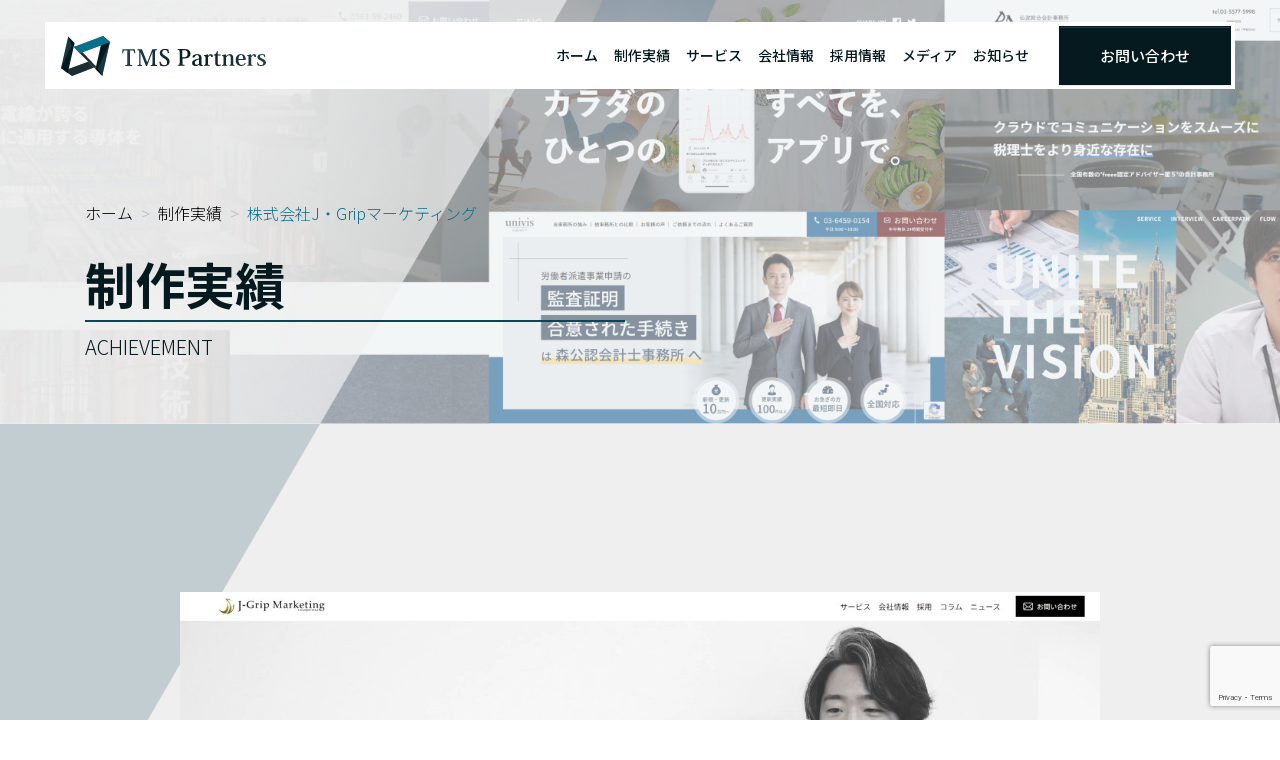

--- FILE ---
content_type: text/html; charset=UTF-8
request_url: https://tms-partners.com/achievement/9158/
body_size: 11618
content:
<!DOCTYPE html>
<html lang="ja">

<head>
	<meta charset="UTF-8">
	<meta name="viewport" content="width=device-width, initial-scale=1">
	<link rel="profile" href="https://gmpg.org/xfn/11">
	<link rel="preconnect" href="https://fonts.googleapis.com">
	<link rel="preconnect" href="https://fonts.gstatic.com" crossorigin>
	<link href="https://fonts.googleapis.com/css2?family=Noto+Sans+JP:wght@100;300;400;500;700;900&family=Noto+Sans:ital,wght@0,400;0,700;1,400;1,700&family=Noto+Serif+JP:wght@200;300;400;500;600;700;900&family=Noto+Serif:ital,wght@0,400;0,700;1,400;1,700&display=swap" rel="stylesheet">
	<meta name='robots' content='index, follow, max-image-preview:large, max-snippet:-1, max-video-preview:-1' />
<script type="text/javascript" id="wpp-js" src="https://tms-partners.com/wp-content/plugins/wordpress-popular-posts/assets/js/wpp.min.js" data-sampling="0" data-sampling-rate="100" data-api-url="https://tms-partners.com/wp-json/wordpress-popular-posts" data-post-id="9158" data-token="795e535bc7" data-lang="0" data-debug="0"></script>

	<!-- This site is optimized with the Yoast SEO plugin v23.4 - https://yoast.com/wordpress/plugins/seo/ -->
	<title>株式会社J・Gripマーケティング 様 &#8211; TMS Partners株式会社 | 成果を出す京都のWebコンサルティング会社</title>
	<meta name="description" content="京都のWebコンサルティング会社です。Webマーケティング課題解決のパートナーとして、Webコンサルティング、SEO対策、Webサイト制作、広告運用、動画制作、採用支援を提供しております。" />
	<link rel="canonical" href="https://tms-partners.com/achievement/9158/" />
	<meta property="og:locale" content="ja_JP" />
	<meta property="og:type" content="article" />
	<meta property="og:title" content="株式会社J・Gripマーケティング 様 &#8211; TMS Partners株式会社 | 成果を出す京都のWebコンサルティング会社" />
	<meta property="og:description" content="京都のWebコンサルティング会社です。Webマーケティング課題解決のパートナーとして、Webコンサルティング、SEO対策、Webサイト制作、広告運用、動画制作、採用支援を提供しております。" />
	<meta property="og:url" content="https://tms-partners.com/achievement/9158/" />
	<meta property="og:site_name" content="TMS Partners株式会社 | 成果を出す京都のWebコンサルティング会社" />
	<meta property="og:image" content="https://tms-partners.com/wp-content/uploads/ddc808665039aee422e2d41b547d3d6b.jpg" />
	<meta property="og:image:width" content="1920" />
	<meta property="og:image:height" content="1031" />
	<meta property="og:image:type" content="image/jpeg" />
	<meta name="twitter:card" content="summary_large_image" />
	<meta name="twitter:label1" content="推定読み取り時間" />
	<meta name="twitter:data1" content="1分" />
	<script type="application/ld+json" class="yoast-schema-graph">{"@context":"https://schema.org","@graph":[{"@type":"WebPage","@id":"https://tms-partners.com/achievement/9158/","url":"https://tms-partners.com/achievement/9158/","name":"株式会社J・Gripマーケティング 様 &#8211; TMS Partners株式会社 | 成果を出す京都のWebコンサルティング会社","isPartOf":{"@id":"https://tms-partners.com/#website"},"primaryImageOfPage":{"@id":"https://tms-partners.com/achievement/9158/#primaryimage"},"image":{"@id":"https://tms-partners.com/achievement/9158/#primaryimage"},"thumbnailUrl":"https://tms-partners.com/wp-content/uploads/ddc808665039aee422e2d41b547d3d6b.jpg","datePublished":"2024-04-25T09:59:33+00:00","dateModified":"2024-04-25T09:59:33+00:00","description":"京都のWebコンサルティング会社です。Webマーケティング課題解決のパートナーとして、Webコンサルティング、SEO対策、Webサイト制作、広告運用、動画制作、採用支援を提供しております。","breadcrumb":{"@id":"https://tms-partners.com/achievement/9158/#breadcrumb"},"inLanguage":"ja","potentialAction":[{"@type":"ReadAction","target":["https://tms-partners.com/achievement/9158/"]}]},{"@type":"ImageObject","inLanguage":"ja","@id":"https://tms-partners.com/achievement/9158/#primaryimage","url":"https://tms-partners.com/wp-content/uploads/ddc808665039aee422e2d41b547d3d6b.jpg","contentUrl":"https://tms-partners.com/wp-content/uploads/ddc808665039aee422e2d41b547d3d6b.jpg","width":1920,"height":1031},{"@type":"BreadcrumbList","@id":"https://tms-partners.com/achievement/9158/#breadcrumb","itemListElement":[{"@type":"ListItem","position":1,"name":"ホーム","item":"https://tms-partners.com/"},{"@type":"ListItem","position":2,"name":"実績","item":"https://tms-partners.com/achievement/"},{"@type":"ListItem","position":3,"name":"株式会社J・Gripマーケティング"}]},{"@type":"WebSite","@id":"https://tms-partners.com/#website","url":"https://tms-partners.com/","name":"TMS Partners株式会社 | 成果を出す京都のWebコンサルティング会社","description":"京都のWebコンサルティング会社です。Webマーケティング課題解決のパートナーとして、Webコンサルティング、SEO対策、Webサイト制作、広告運用、動画制作、採用支援を提供しております。","potentialAction":[{"@type":"SearchAction","target":{"@type":"EntryPoint","urlTemplate":"https://tms-partners.com/?s={search_term_string}"},"query-input":{"@type":"PropertyValueSpecification","valueRequired":true,"valueName":"search_term_string"}}],"inLanguage":"ja"}]}</script>
	<!-- / Yoast SEO plugin. -->


<link rel='dns-prefetch' href='//cdnjs.cloudflare.com' />
<link rel='dns-prefetch' href='//unpkg.com' />
<link rel='dns-prefetch' href='//cdn.jsdelivr.net' />
		<!-- This site uses the Google Analytics by MonsterInsights plugin v9.0.1 - Using Analytics tracking - https://www.monsterinsights.com/ -->
		<!-- Note: MonsterInsights is not currently configured on this site. The site owner needs to authenticate with Google Analytics in the MonsterInsights settings panel. -->
					<!-- No tracking code set -->
				<!-- / Google Analytics by MonsterInsights -->
		<script type="text/javascript">
/* <![CDATA[ */
window._wpemojiSettings = {"baseUrl":"https:\/\/s.w.org\/images\/core\/emoji\/15.0.3\/72x72\/","ext":".png","svgUrl":"https:\/\/s.w.org\/images\/core\/emoji\/15.0.3\/svg\/","svgExt":".svg","source":{"concatemoji":"https:\/\/tms-partners.com\/wp-includes\/js\/wp-emoji-release.min.js?ver=6.5.7"}};
/*! This file is auto-generated */
!function(i,n){var o,s,e;function c(e){try{var t={supportTests:e,timestamp:(new Date).valueOf()};sessionStorage.setItem(o,JSON.stringify(t))}catch(e){}}function p(e,t,n){e.clearRect(0,0,e.canvas.width,e.canvas.height),e.fillText(t,0,0);var t=new Uint32Array(e.getImageData(0,0,e.canvas.width,e.canvas.height).data),r=(e.clearRect(0,0,e.canvas.width,e.canvas.height),e.fillText(n,0,0),new Uint32Array(e.getImageData(0,0,e.canvas.width,e.canvas.height).data));return t.every(function(e,t){return e===r[t]})}function u(e,t,n){switch(t){case"flag":return n(e,"\ud83c\udff3\ufe0f\u200d\u26a7\ufe0f","\ud83c\udff3\ufe0f\u200b\u26a7\ufe0f")?!1:!n(e,"\ud83c\uddfa\ud83c\uddf3","\ud83c\uddfa\u200b\ud83c\uddf3")&&!n(e,"\ud83c\udff4\udb40\udc67\udb40\udc62\udb40\udc65\udb40\udc6e\udb40\udc67\udb40\udc7f","\ud83c\udff4\u200b\udb40\udc67\u200b\udb40\udc62\u200b\udb40\udc65\u200b\udb40\udc6e\u200b\udb40\udc67\u200b\udb40\udc7f");case"emoji":return!n(e,"\ud83d\udc26\u200d\u2b1b","\ud83d\udc26\u200b\u2b1b")}return!1}function f(e,t,n){var r="undefined"!=typeof WorkerGlobalScope&&self instanceof WorkerGlobalScope?new OffscreenCanvas(300,150):i.createElement("canvas"),a=r.getContext("2d",{willReadFrequently:!0}),o=(a.textBaseline="top",a.font="600 32px Arial",{});return e.forEach(function(e){o[e]=t(a,e,n)}),o}function t(e){var t=i.createElement("script");t.src=e,t.defer=!0,i.head.appendChild(t)}"undefined"!=typeof Promise&&(o="wpEmojiSettingsSupports",s=["flag","emoji"],n.supports={everything:!0,everythingExceptFlag:!0},e=new Promise(function(e){i.addEventListener("DOMContentLoaded",e,{once:!0})}),new Promise(function(t){var n=function(){try{var e=JSON.parse(sessionStorage.getItem(o));if("object"==typeof e&&"number"==typeof e.timestamp&&(new Date).valueOf()<e.timestamp+604800&&"object"==typeof e.supportTests)return e.supportTests}catch(e){}return null}();if(!n){if("undefined"!=typeof Worker&&"undefined"!=typeof OffscreenCanvas&&"undefined"!=typeof URL&&URL.createObjectURL&&"undefined"!=typeof Blob)try{var e="postMessage("+f.toString()+"("+[JSON.stringify(s),u.toString(),p.toString()].join(",")+"));",r=new Blob([e],{type:"text/javascript"}),a=new Worker(URL.createObjectURL(r),{name:"wpTestEmojiSupports"});return void(a.onmessage=function(e){c(n=e.data),a.terminate(),t(n)})}catch(e){}c(n=f(s,u,p))}t(n)}).then(function(e){for(var t in e)n.supports[t]=e[t],n.supports.everything=n.supports.everything&&n.supports[t],"flag"!==t&&(n.supports.everythingExceptFlag=n.supports.everythingExceptFlag&&n.supports[t]);n.supports.everythingExceptFlag=n.supports.everythingExceptFlag&&!n.supports.flag,n.DOMReady=!1,n.readyCallback=function(){n.DOMReady=!0}}).then(function(){return e}).then(function(){var e;n.supports.everything||(n.readyCallback(),(e=n.source||{}).concatemoji?t(e.concatemoji):e.wpemoji&&e.twemoji&&(t(e.twemoji),t(e.wpemoji)))}))}((window,document),window._wpemojiSettings);
/* ]]> */
</script>
<link rel='stylesheet' id='my-style-css' href='https://tms-partners.com/wp-content/themes/template-wp/style.css?ver=6.5.7' type='text/css' media='all' />
<link rel='stylesheet' id='css-izimodal-css' href='https://cdnjs.cloudflare.com/ajax/libs/izimodal/1.5.1/css/iziModal.min.css?ver=6.5.7' type='text/css' media='all' />
<link rel='stylesheet' id='css-fontawesome-css' href='https://cdnjs.cloudflare.com/ajax/libs/font-awesome/6.1.1/css/all.min.css?ver=6.5.7' type='text/css' media='all' />
<link rel='stylesheet' id='css-aos-css' href='https://unpkg.com/aos@2.3.1/dist/aos.css?ver=6.5.7' type='text/css' media='all' />
<link rel='stylesheet' id='css-swiper-css' href='https://cdn.jsdelivr.net/npm/swiper@11/swiper-bundle.min.css?ver=6.5.7' type='text/css' media='all' />
<style id='wp-emoji-styles-inline-css' type='text/css'>

	img.wp-smiley, img.emoji {
		display: inline !important;
		border: none !important;
		box-shadow: none !important;
		height: 1em !important;
		width: 1em !important;
		margin: 0 0.07em !important;
		vertical-align: -0.1em !important;
		background: none !important;
		padding: 0 !important;
	}
</style>
<style id='classic-theme-styles-inline-css' type='text/css'>
/*! This file is auto-generated */
.wp-block-button__link{color:#fff;background-color:#32373c;border-radius:9999px;box-shadow:none;text-decoration:none;padding:calc(.667em + 2px) calc(1.333em + 2px);font-size:1.125em}.wp-block-file__button{background:#32373c;color:#fff;text-decoration:none}
</style>
<style id='global-styles-inline-css' type='text/css'>
body{--wp--preset--color--black: #000000;--wp--preset--color--cyan-bluish-gray: #abb8c3;--wp--preset--color--white: #ffffff;--wp--preset--color--pale-pink: #f78da7;--wp--preset--color--vivid-red: #cf2e2e;--wp--preset--color--luminous-vivid-orange: #ff6900;--wp--preset--color--luminous-vivid-amber: #fcb900;--wp--preset--color--light-green-cyan: #7bdcb5;--wp--preset--color--vivid-green-cyan: #00d084;--wp--preset--color--pale-cyan-blue: #8ed1fc;--wp--preset--color--vivid-cyan-blue: #0693e3;--wp--preset--color--vivid-purple: #9b51e0;--wp--preset--gradient--vivid-cyan-blue-to-vivid-purple: linear-gradient(135deg,rgba(6,147,227,1) 0%,rgb(155,81,224) 100%);--wp--preset--gradient--light-green-cyan-to-vivid-green-cyan: linear-gradient(135deg,rgb(122,220,180) 0%,rgb(0,208,130) 100%);--wp--preset--gradient--luminous-vivid-amber-to-luminous-vivid-orange: linear-gradient(135deg,rgba(252,185,0,1) 0%,rgba(255,105,0,1) 100%);--wp--preset--gradient--luminous-vivid-orange-to-vivid-red: linear-gradient(135deg,rgba(255,105,0,1) 0%,rgb(207,46,46) 100%);--wp--preset--gradient--very-light-gray-to-cyan-bluish-gray: linear-gradient(135deg,rgb(238,238,238) 0%,rgb(169,184,195) 100%);--wp--preset--gradient--cool-to-warm-spectrum: linear-gradient(135deg,rgb(74,234,220) 0%,rgb(151,120,209) 20%,rgb(207,42,186) 40%,rgb(238,44,130) 60%,rgb(251,105,98) 80%,rgb(254,248,76) 100%);--wp--preset--gradient--blush-light-purple: linear-gradient(135deg,rgb(255,206,236) 0%,rgb(152,150,240) 100%);--wp--preset--gradient--blush-bordeaux: linear-gradient(135deg,rgb(254,205,165) 0%,rgb(254,45,45) 50%,rgb(107,0,62) 100%);--wp--preset--gradient--luminous-dusk: linear-gradient(135deg,rgb(255,203,112) 0%,rgb(199,81,192) 50%,rgb(65,88,208) 100%);--wp--preset--gradient--pale-ocean: linear-gradient(135deg,rgb(255,245,203) 0%,rgb(182,227,212) 50%,rgb(51,167,181) 100%);--wp--preset--gradient--electric-grass: linear-gradient(135deg,rgb(202,248,128) 0%,rgb(113,206,126) 100%);--wp--preset--gradient--midnight: linear-gradient(135deg,rgb(2,3,129) 0%,rgb(40,116,252) 100%);--wp--preset--font-size--small: 13px;--wp--preset--font-size--medium: 20px;--wp--preset--font-size--large: 36px;--wp--preset--font-size--x-large: 42px;--wp--preset--spacing--20: 0.44rem;--wp--preset--spacing--30: 0.67rem;--wp--preset--spacing--40: 1rem;--wp--preset--spacing--50: 1.5rem;--wp--preset--spacing--60: 2.25rem;--wp--preset--spacing--70: 3.38rem;--wp--preset--spacing--80: 5.06rem;--wp--preset--shadow--natural: 6px 6px 9px rgba(0, 0, 0, 0.2);--wp--preset--shadow--deep: 12px 12px 50px rgba(0, 0, 0, 0.4);--wp--preset--shadow--sharp: 6px 6px 0px rgba(0, 0, 0, 0.2);--wp--preset--shadow--outlined: 6px 6px 0px -3px rgba(255, 255, 255, 1), 6px 6px rgba(0, 0, 0, 1);--wp--preset--shadow--crisp: 6px 6px 0px rgba(0, 0, 0, 1);}:where(.is-layout-flex){gap: 0.5em;}:where(.is-layout-grid){gap: 0.5em;}body .is-layout-flex{display: flex;}body .is-layout-flex{flex-wrap: wrap;align-items: center;}body .is-layout-flex > *{margin: 0;}body .is-layout-grid{display: grid;}body .is-layout-grid > *{margin: 0;}:where(.wp-block-columns.is-layout-flex){gap: 2em;}:where(.wp-block-columns.is-layout-grid){gap: 2em;}:where(.wp-block-post-template.is-layout-flex){gap: 1.25em;}:where(.wp-block-post-template.is-layout-grid){gap: 1.25em;}.has-black-color{color: var(--wp--preset--color--black) !important;}.has-cyan-bluish-gray-color{color: var(--wp--preset--color--cyan-bluish-gray) !important;}.has-white-color{color: var(--wp--preset--color--white) !important;}.has-pale-pink-color{color: var(--wp--preset--color--pale-pink) !important;}.has-vivid-red-color{color: var(--wp--preset--color--vivid-red) !important;}.has-luminous-vivid-orange-color{color: var(--wp--preset--color--luminous-vivid-orange) !important;}.has-luminous-vivid-amber-color{color: var(--wp--preset--color--luminous-vivid-amber) !important;}.has-light-green-cyan-color{color: var(--wp--preset--color--light-green-cyan) !important;}.has-vivid-green-cyan-color{color: var(--wp--preset--color--vivid-green-cyan) !important;}.has-pale-cyan-blue-color{color: var(--wp--preset--color--pale-cyan-blue) !important;}.has-vivid-cyan-blue-color{color: var(--wp--preset--color--vivid-cyan-blue) !important;}.has-vivid-purple-color{color: var(--wp--preset--color--vivid-purple) !important;}.has-black-background-color{background-color: var(--wp--preset--color--black) !important;}.has-cyan-bluish-gray-background-color{background-color: var(--wp--preset--color--cyan-bluish-gray) !important;}.has-white-background-color{background-color: var(--wp--preset--color--white) !important;}.has-pale-pink-background-color{background-color: var(--wp--preset--color--pale-pink) !important;}.has-vivid-red-background-color{background-color: var(--wp--preset--color--vivid-red) !important;}.has-luminous-vivid-orange-background-color{background-color: var(--wp--preset--color--luminous-vivid-orange) !important;}.has-luminous-vivid-amber-background-color{background-color: var(--wp--preset--color--luminous-vivid-amber) !important;}.has-light-green-cyan-background-color{background-color: var(--wp--preset--color--light-green-cyan) !important;}.has-vivid-green-cyan-background-color{background-color: var(--wp--preset--color--vivid-green-cyan) !important;}.has-pale-cyan-blue-background-color{background-color: var(--wp--preset--color--pale-cyan-blue) !important;}.has-vivid-cyan-blue-background-color{background-color: var(--wp--preset--color--vivid-cyan-blue) !important;}.has-vivid-purple-background-color{background-color: var(--wp--preset--color--vivid-purple) !important;}.has-black-border-color{border-color: var(--wp--preset--color--black) !important;}.has-cyan-bluish-gray-border-color{border-color: var(--wp--preset--color--cyan-bluish-gray) !important;}.has-white-border-color{border-color: var(--wp--preset--color--white) !important;}.has-pale-pink-border-color{border-color: var(--wp--preset--color--pale-pink) !important;}.has-vivid-red-border-color{border-color: var(--wp--preset--color--vivid-red) !important;}.has-luminous-vivid-orange-border-color{border-color: var(--wp--preset--color--luminous-vivid-orange) !important;}.has-luminous-vivid-amber-border-color{border-color: var(--wp--preset--color--luminous-vivid-amber) !important;}.has-light-green-cyan-border-color{border-color: var(--wp--preset--color--light-green-cyan) !important;}.has-vivid-green-cyan-border-color{border-color: var(--wp--preset--color--vivid-green-cyan) !important;}.has-pale-cyan-blue-border-color{border-color: var(--wp--preset--color--pale-cyan-blue) !important;}.has-vivid-cyan-blue-border-color{border-color: var(--wp--preset--color--vivid-cyan-blue) !important;}.has-vivid-purple-border-color{border-color: var(--wp--preset--color--vivid-purple) !important;}.has-vivid-cyan-blue-to-vivid-purple-gradient-background{background: var(--wp--preset--gradient--vivid-cyan-blue-to-vivid-purple) !important;}.has-light-green-cyan-to-vivid-green-cyan-gradient-background{background: var(--wp--preset--gradient--light-green-cyan-to-vivid-green-cyan) !important;}.has-luminous-vivid-amber-to-luminous-vivid-orange-gradient-background{background: var(--wp--preset--gradient--luminous-vivid-amber-to-luminous-vivid-orange) !important;}.has-luminous-vivid-orange-to-vivid-red-gradient-background{background: var(--wp--preset--gradient--luminous-vivid-orange-to-vivid-red) !important;}.has-very-light-gray-to-cyan-bluish-gray-gradient-background{background: var(--wp--preset--gradient--very-light-gray-to-cyan-bluish-gray) !important;}.has-cool-to-warm-spectrum-gradient-background{background: var(--wp--preset--gradient--cool-to-warm-spectrum) !important;}.has-blush-light-purple-gradient-background{background: var(--wp--preset--gradient--blush-light-purple) !important;}.has-blush-bordeaux-gradient-background{background: var(--wp--preset--gradient--blush-bordeaux) !important;}.has-luminous-dusk-gradient-background{background: var(--wp--preset--gradient--luminous-dusk) !important;}.has-pale-ocean-gradient-background{background: var(--wp--preset--gradient--pale-ocean) !important;}.has-electric-grass-gradient-background{background: var(--wp--preset--gradient--electric-grass) !important;}.has-midnight-gradient-background{background: var(--wp--preset--gradient--midnight) !important;}.has-small-font-size{font-size: var(--wp--preset--font-size--small) !important;}.has-medium-font-size{font-size: var(--wp--preset--font-size--medium) !important;}.has-large-font-size{font-size: var(--wp--preset--font-size--large) !important;}.has-x-large-font-size{font-size: var(--wp--preset--font-size--x-large) !important;}
.wp-block-navigation a:where(:not(.wp-element-button)){color: inherit;}
:where(.wp-block-post-template.is-layout-flex){gap: 1.25em;}:where(.wp-block-post-template.is-layout-grid){gap: 1.25em;}
:where(.wp-block-columns.is-layout-flex){gap: 2em;}:where(.wp-block-columns.is-layout-grid){gap: 2em;}
.wp-block-pullquote{font-size: 1.5em;line-height: 1.6;}
</style>
<link rel='stylesheet' id='contact-form-7-css' href='https://tms-partners.com/wp-content/plugins/contact-form-7/includes/css/styles.css?ver=5.9.8' type='text/css' media='all' />
<link rel='stylesheet' id='wpcf7-redirect-script-frontend-css' href='https://tms-partners.com/wp-content/plugins/wpcf7-redirect/build/css/wpcf7-redirect-frontend.min.css?ver=1.1' type='text/css' media='all' />
<link rel='stylesheet' id='wordpress-popular-posts-css-css' href='https://tms-partners.com/wp-content/plugins/wordpress-popular-posts/assets/css/wpp.css?ver=7.0.1' type='text/css' media='all' />
<script type="text/javascript" src="https://tms-partners.com/wp-includes/js/jquery/jquery.min.js?ver=3.7.1" id="jquery-core-js"></script>
<script type="text/javascript" src="https://tms-partners.com/wp-includes/js/jquery/jquery-migrate.min.js?ver=3.4.1" id="jquery-migrate-js"></script>
<link rel="https://api.w.org/" href="https://tms-partners.com/wp-json/" /><link rel="alternate" type="application/json" href="https://tms-partners.com/wp-json/wp/v2/achievement/9158" /><link rel="EditURI" type="application/rsd+xml" title="RSD" href="https://tms-partners.com/xmlrpc.php?rsd" />
<meta name="generator" content="WordPress 6.5.7" />
<link rel='shortlink' href='https://tms-partners.com/?p=9158' />
<link rel="alternate" type="application/json+oembed" href="https://tms-partners.com/wp-json/oembed/1.0/embed?url=https%3A%2F%2Ftms-partners.com%2Fachievement%2F9158%2F" />
<link rel="alternate" type="text/xml+oembed" href="https://tms-partners.com/wp-json/oembed/1.0/embed?url=https%3A%2F%2Ftms-partners.com%2Fachievement%2F9158%2F&#038;format=xml" />
<!-- Google Tag Manager -->
<script>(function(w,d,s,l,i){w[l]=w[l]||[];w[l].push({'gtm.start':
new Date().getTime(),event:'gtm.js'});var f=d.getElementsByTagName(s)[0],
j=d.createElement(s),dl=l!='dataLayer'?'&l='+l:'';j.async=true;j.src=
'https://www.googletagmanager.com/gtm.js?id='+i+dl;f.parentNode.insertBefore(j,f);
})(window,document,'script','dataLayer','GTM-NT5J5FX');</script>
<!-- End Google Tag Manager -->
<meta name="google-site-verification" content="dfTIzz1bdZrfKeHimh4AUVLYloECyv7JQ7eyDgQTy4A" />            <style id="wpp-loading-animation-styles">@-webkit-keyframes bgslide{from{background-position-x:0}to{background-position-x:-200%}}@keyframes bgslide{from{background-position-x:0}to{background-position-x:-200%}}.wpp-widget-block-placeholder,.wpp-shortcode-placeholder{margin:0 auto;width:60px;height:3px;background:#dd3737;background:linear-gradient(90deg,#dd3737 0%,#571313 10%,#dd3737 100%);background-size:200% auto;border-radius:3px;-webkit-animation:bgslide 1s infinite linear;animation:bgslide 1s infinite linear}</style>
            	<style type="text/css">
		/*<!-- rtoc -->*/
		.rtoc-mokuji-content {
			background-color: #ffffff;
		}

		.rtoc-mokuji-content.frame1 {
			border: 1px solid #ffffff;
		}

		.rtoc-mokuji-content #rtoc-mokuji-title {
			color: #555555;
		}

		.rtoc-mokuji-content .rtoc-mokuji li>a {
			color: #051a1f;
		}

		.rtoc-mokuji-content .mokuji_ul.level-1>.rtoc-item::before {
			background-color: #051a1f !important;
		}

		.rtoc-mokuji-content .mokuji_ul.level-2>.rtoc-item::before {
			background-color: #051a1f !important;
		}

		.rtoc-mokuji-content.frame2::before,
		.rtoc-mokuji-content.frame3,
		.rtoc-mokuji-content.frame4,
		.rtoc-mokuji-content.frame5 {
			border-color: #ffffff !important;
		}

		.rtoc-mokuji-content.frame5::before,
		.rtoc-mokuji-content.frame5::after {
			background-color: #ffffff;
		}

		.widget_block #rtoc-mokuji-widget-wrapper .rtoc-mokuji.level-1 .rtoc-item.rtoc-current:after,
		.widget #rtoc-mokuji-widget-wrapper .rtoc-mokuji.level-1 .rtoc-item.rtoc-current:after,
		#scrollad #rtoc-mokuji-widget-wrapper .rtoc-mokuji.level-1 .rtoc-item.rtoc-current:after,
		#sideBarTracking #rtoc-mokuji-widget-wrapper .rtoc-mokuji.level-1 .rtoc-item.rtoc-current:after {
			background-color: #051a1f !important;
		}

		.cls-1,
		.cls-2 {
			stroke: #ffffff;
		}

		.rtoc-mokuji-content .decimal_ol.level-2>.rtoc-item::before,
		.rtoc-mokuji-content .mokuji_ol.level-2>.rtoc-item::before,
		.rtoc-mokuji-content .decimal_ol.level-2>.rtoc-item::after,
		.rtoc-mokuji-content .decimal_ol.level-2>.rtoc-item::after {
			color: #051a1f;
			background-color: #051a1f;
		}

		.rtoc-mokuji-content .rtoc-mokuji.level-1>.rtoc-item::before {
			color: #051a1f;
		}

		.rtoc-mokuji-content .decimal_ol>.rtoc-item::after {
			background-color: #051a1f;
		}

		.rtoc-mokuji-content .decimal_ol>.rtoc-item::before {
			color: #051a1f;
		}

		/*rtoc_return*/
		#rtoc_return a::before {
			background-image: url(https://tms-partners.com/wp-content/plugins/rich-table-of-content/include/../img/rtoc_return.png);
		}

		#rtoc_return a {
			background-color: #0a0505 !important;
		}

		/* アクセントポイント */
		.rtoc-mokuji-content .level-1>.rtoc-item #rtocAC.accent-point::after {
			background-color: #051a1f;
		}

		.rtoc-mokuji-content .level-2>.rtoc-item #rtocAC.accent-point::after {
			background-color: #051a1f;
		}
		.rtoc-mokuji-content.frame6,
		.rtoc-mokuji-content.frame7::before,
		.rtoc-mokuji-content.frame8::before {
			border-color: #ffffff;
		}

		.rtoc-mokuji-content.frame6 #rtoc-mokuji-title,
		.rtoc-mokuji-content.frame7 #rtoc-mokuji-title::after {
			background-color: #ffffff;
		}

		#rtoc-mokuji-wrapper.rtoc-mokuji-content.rtoc_h2_timeline .mokuji_ol.level-1>.rtoc-item::after,
		#rtoc-mokuji-wrapper.rtoc-mokuji-content.rtoc_h2_timeline .level-1.decimal_ol>.rtoc-item::after,
		#rtoc-mokuji-wrapper.rtoc-mokuji-content.rtoc_h3_timeline .mokuji_ol.level-2>.rtoc-item::after,
		#rtoc-mokuji-wrapper.rtoc-mokuji-content.rtoc_h3_timeline .mokuji_ol.level-2>.rtoc-item::after,
		.rtoc-mokuji-content.frame7 #rtoc-mokuji-title span::after {
			background-color: #051a1f;
		}

		.widget #rtoc-mokuji-wrapper.rtoc-mokuji-content.frame6 #rtoc-mokuji-title {
			color: #555555;
			background-color: #ffffff;
		}
	</style>
	<link rel="icon" href="https://tms-partners.com/wp-content/uploads/2022/05/cropped-TMSlogo_favicon_512-512-1-1-32x32.png" sizes="32x32" />
<link rel="icon" href="https://tms-partners.com/wp-content/uploads/2022/05/cropped-TMSlogo_favicon_512-512-1-1-192x192.png" sizes="192x192" />
<link rel="apple-touch-icon" href="https://tms-partners.com/wp-content/uploads/2022/05/cropped-TMSlogo_favicon_512-512-1-1-180x180.png" />
<meta name="msapplication-TileImage" content="https://tms-partners.com/wp-content/uploads/2022/05/cropped-TMSlogo_favicon_512-512-1-1-270x270.png" />
</head>

<body data-rsssl=1 class="achievement-template-default single single-achievement postid-9158">
	<div class="overX">
		<header class="header site-header position-fixed">
			<div x-data x-cloak id="modal" class="head-modal d-lg-none bg-white ">
				<div class="px-3 pb-5">
					<div class="text-end">
						<button class="close-btn fs-e25 text-center align-items-center text-t-black" data-izimodal-close="">×</button>
					</div>
					<ul class="list-unstyled text-t-black fs-e18 fw-m mb-4">
													<li class="bg-nc-e py-3 rounded mb-2"><a href="https://tms-partners.com/" class="text-t-black text-decoration-none d-flex align-items-center justify-content-between px-4"><span>ホーム</span><i class="fas fa-chevron-right text-t-black" style="--bs-text-opacity:0.5;"></i></a></li>
							<li class="bg-nc-e py-3 rounded mb-2"><a href="https://tms-partners.com/achievement" class="text-t-black text-decoration-none d-flex align-items-center justify-content-between px-4"><span>制作実績</span><i class="fas fa-chevron-right text-t-black" style="--bs-text-opacity:0.5;"></i></a></li>
							<li class="bg-nc-e py-3 rounded mb-2"><a href="https://tms-partners.com/service" class="text-t-black text-decoration-none d-flex align-items-center justify-content-between px-4"><span>サービス</span><i class="fas fa-chevron-right text-t-black" style="--bs-text-opacity:0.5;"></i></a></li>
							<li class="bg-nc-e py-3 rounded mb-2"><a href="https://tms-partners.com/about" class="text-t-black text-decoration-none d-flex align-items-center justify-content-between px-4"><span>会社情報</span><i class="fas fa-chevron-right text-t-black" style="--bs-text-opacity:0.5;"></i></a></li>
							<li class="bg-nc-e py-3 rounded mb-2"><a href="https://tms-partners.com/recruit" class="text-t-black text-decoration-none d-flex align-items-center justify-content-between px-4"><span>採用情報</span><i class="fas fa-chevron-right text-t-black" style="--bs-text-opacity:0.5;"></i></a></li>
														<li class="bg-nc-e py-3 rounded mb-2"><a href="https://tms-partners.com/media" class="text-t-black text-decoration-none d-flex align-items-center justify-content-between px-4"><span>メディア</span><i class="fas fa-chevron-right text-t-black" style="--bs-text-opacity:0.5;"></i></a></li>
							<li class="bg-nc-e py-3 rounded mb-2"><a href="https://tms-partners.com/news" class="text-t-black text-decoration-none d-flex align-items-center justify-content-between px-4"><span>お知らせ</span><i class="fas fa-chevron-right text-t-black" style="--bs-text-opacity:0.5;"></i></a></li>
																			<li class="bg-t-black py-3 rounded mb-2"><a href="https://tms-partners.com/contact?refererID=9158" class="text-white text-decoration-none d-flex align-items-center justify-content-between px-4"><span>お問い合わせ</span><i class="fas fa-chevron-right text-white" style="--bs-text-opacity:1;"></i></a></li>
											</ul>
				</div>
			</div>
						<div class="d-flex justify-content-between align-items-center py-lg-0 py-2 px-lg-0 px-4 bg-white">
				<a class="ms-xxl-5 ms-lg-3" href="https://tms-partners.com">
					<img src="https://tms-partners.com/wp-content/themes/template-wp/img/logo.svg" alt="" class="img-fluid logo">
				</a>
				<div class="d-lg-block d-none">
					<div class="d-flex justify-content-center align-items-center">
						<ul class="d-flex list-unstyled text-t-black fs-xl-e14 fs-lg-e10 fw-m mb-0">
															<li><a href="https://tms-partners.com/" class="text-t-black text-decoration-none">ホーム</a></li>
								<span class="mx-2"></span>
								<li><a href="https://tms-partners.com/achievement" class="text-t-black text-decoration-none">制作実績</a></li>
								<span class="mx-2"></span>
								<li><a href="https://tms-partners.com/service" class="text-t-black text-decoration-none">サービス</a></li>
								<span class="mx-2"></span>
								<li><a href="https://tms-partners.com/about" class="text-t-black text-decoration-none">会社情報</a></li>
								<span class="mx-2"></span>
								<li><a href="https://tms-partners.com/recruit" class="text-t-black text-decoration-none">採用情報</a></li>
								<span class="mx-2"></span>
																<li><a href="https://tms-partners.com/media" class="text-t-black text-decoration-none">メディア</a></li>
								<span class="mx-2"></span>
								<li><a href="https://tms-partners.com/news" class="text-t-black text-decoration-none">お知らせ</a></li>
													</ul>
													<a href="https://tms-partners.com/contact?refererID=9158" class="btn btn-t-black m-1 px-xl-e40 py-xl-3 px-lg-4 py-lg-2 fs-xl-e15 fs-lg-e12 fw-m text-white ms-xl-e30 ms-lg-e30">お問い合わせ</a>
											</div>
				</div>
				<div class="d-lg-none d-block">
					<div class="menu position-relative d-flex justify-content-center align-items-center">
						<a href="#" data-izimodal-open="#modal" data-izimodal-zindex="20000" data-izimodal-preventclose="" class="text-t-black stretched-link d-block">
							<span class="d-block menu-bar mt-lg-3 me-lg-3"></span>
						</a>
					</div>
				</div>
			</div>
		</header><main class="achievement single bg-nc-ef">
    <section class="fv position-relative pt-xl-e200 pb-xl-e60 py-md-e100 py-e55">
        <img src="https://tms-partners.com/wp-content/themes/template-wp/img/achievement/first-triangle.png" alt=""
            class="first-triangle position-absolute img-fluid">
        <div class="fs-e14 sans fw-l text-nc-7 mb-md-4 mb-5 d-md-none d-block bg-nc-e position-relative sp-bread p-1">
            <a href="https://tms-partners.com" class="text-black text-decoration-none">ホーム</a><span class="mx-2">></span><a
                href="https://tms-partners.com/achievement" class="text-black text-decoration-none">制作実績</a><span class="mx-2">></span><span
                class="text-nc-l-navy">株式会社J・Gripマーケティング</span>
        </div>
        <div class="container">
            <div class="fv-text position-relative">
                <div class="fs-e16 sans fw-l text-nc-b mb-md-4 mb-3 d-md-block d-none"><a href="https://tms-partners.com"
                        class="text-black text-decoration-none">ホーム</a><span class="mx-2">></span><a href="https://tms-partners.com/achievement"
                        class="text-black text-decoration-none">制作実績</a><span class="mx-2">></span><span
                        class="text-nc-l-navy">株式会社J・Gripマーケティング</span>
                </div>
                <div class="row">
                    <div class="col-xl-6">
                        <div class="fv-title">
                            <h2
                                class="fv-title-ja text-t-black fw-sb fs-lg-e50 fs-md-e40 fs-e30 border-bottom border-nc-navy border-2 pb-1 mb-2">
                                制作実績</h2>
                            <div class="fv-title-en text-t-black sans fw-l fs-md-e20 fs-e16">ACHIEVEMENT</div>
                        </div>
                    </div>
                </div>
            </div>
        </div>
    </section>
    <section class="my-xl-e120 my-5 position-relative">
        <div class="container">
                        <div class="py-md-5 py-3 mb-md-5 mb-4">
                <div class="row justify-content-center">
                    <div class="col-xl-10">
                        <img width="1920" height="1031" src="https://tms-partners.com/wp-content/uploads/ddc808665039aee422e2d41b547d3d6b.jpg" class="img-fluid w-100 mb-md-4 mb-3 wp-post-image" alt="" decoding="async" fetchpriority="high" srcset="https://tms-partners.com/wp-content/uploads/ddc808665039aee422e2d41b547d3d6b.jpg 1920w, https://tms-partners.com/wp-content/uploads/ddc808665039aee422e2d41b547d3d6b-300x161.jpg 300w, https://tms-partners.com/wp-content/uploads/ddc808665039aee422e2d41b547d3d6b-1024x550.jpg 1024w, https://tms-partners.com/wp-content/uploads/ddc808665039aee422e2d41b547d3d6b-768x412.jpg 768w, https://tms-partners.com/wp-content/uploads/ddc808665039aee422e2d41b547d3d6b-1536x825.jpg 1536w" sizes="(max-width: 1920px) 100vw, 1920px" />                        <div class="d-flex flex-wrap mb-md-4 mb-3">
                                                        <a href="https://tms-partners.com/achievement_category/webconsulting/"
                                class="mb-2 fs-lg-e18 fs-e16 text-white fw-b btn btn-nc-navy px-3 rounded-pill d-inline-block me-2">
                                Webコンサルティング</a>
                                                        <a href="https://tms-partners.com/achievement_category/website/"
                                class="mb-2 fs-lg-e18 fs-e16 text-white fw-b btn btn-nc-navy px-3 rounded-pill d-inline-block me-2">
                                Webサイト制作</a>
                                                        <a href="https://tms-partners.com/achievement_category/photo-and-video/"
                                class="mb-2 fs-lg-e18 fs-e16 text-white fw-b btn btn-nc-navy px-3 rounded-pill d-inline-block me-2">
                                写真撮影・動画制作</a>
                                                    </div>
                        <div class="fw-sb fs-lg-e30 fs-md-e24 fs-e20 mb-3">株式会社J・Gripマーケティング 様</div>
                        <div class="sans fw-r fs-lg-e18 fs-e16"><p>コーポレートリニューアルおよびトップページに利用する動画の撮影・編集、hubspotを用いた資料請求フォーム制作などを支援。</p>
</div>
                                                    <div class="mt-5">
                                <div class="fs-lg-e20 fs-e18">URLはこちら</div>                                
                                <a href="https://jgrip-marketing.co.jp/" target="_blank" class="fs-e16 d-block">https://jgrip-marketing.co.jp/</a>                                                            </div>
                                            </div>
                </div>
            </div>
                        <div class="text-center">
                <a href="https://tms-partners.com/achievement"
                    class="btn shadow more rounded-pill mt-lg-4 mt-3 py-xl-3 py-lg-3 py-2 ps-xl-e80 ps-lg-e40 ps-4 pe-xl-e40 pe-lg-4 pe-3 fs-md-e18 fs-e16 fw-m">ALL　・</a>
            </div>
        </div>
    </section>
    <div class="contact-part py-md-e80 py-5">
    <div class="container">
        <div class="row align-items-end justify-content-md-between gap-md-0 gap-4">
            <div class="col-md-5">
                <div class="fw-bl fs-xl-e80 fs-md-e45 fs-e35 text-nc-e">CONTACT</div>
                <div class="fw-r fs-lg-e20 fs-e16 text-nc-e">まずは無料相談から<br class="">お気軽にお問い合わせください。<br class=""></div>
            </div>
            <div class="col-md-5">
                <a href="https://tms-partners.com/contact?refererID=9158" class="text-decoration-none">
                    <div class="fw-r fs-lg-e18 fs-e16 text-nc-e text-end pe-lg-5 pe-md-4 pe-sm-5 pe-4 mb-n3">お問い合わせフォームはこちら</div>
                    <img src="https://tms-partners.com/wp-content/themes/template-wp/img/contact-arrow.png" alt="" class="img-fluid w-100">
                </a>
            </div>
        </div>
    </div>
</div></main>
<footer class="bg-t-black">
    <div class="footer-menu py-lg-e60 py-4 border-bottom border-nc-d">
        <div class="container">
            <div class="row justify-content-sm-between justify-content-center align-items-lg-start">
                <div class="col-lg-6 col-md-6 col-9 mb-lg-0 mb-3">
                    <div class="">
                        <div class="pb-lg-4 pb-3">
                            <div class="text-center text-sm-start"><a href="https://tms-partners.com">
                                    <img src="https://tms-partners.com/wp-content/themes/template-wp/img/logo-white.svg" alt=""
                                        class="img-fluid logo">
                                </a>
                            </div>
                            <div class="fw-r fs-e16 text-nc-e mt-3 text-start">
                                TMS Partners株式会社<br class=""><br class="">
                                〒600-8106<br class="">
                                京都府京都市下京区醍醐町264<br>
                                GAZELLE RIO 烏丸五条 1001号室
                            </div>
                        </div>
                    </div>
                </div>
                <div class="col-lg-2 col-md-3 col-4">
                    <ul class="list-unstyled">
                        <li class="mb-lg-4 mb-3"><a href="https://tms-partners.com/"
                                class="text-white fw-r fs-e16 text-decoration-none">ホーム</a></li>
                        <li class="mb-lg-4 mb-3"><a href="https://tms-partners.com/achievement"
                                class="text-white fw-r fs-e16 text-decoration-none">制作実績</a></li>
                        <li class="mb-lg-4 mb-3"><a href="https://tms-partners.com/service"
                                class="text-white fw-r fs-e16 text-decoration-none">サービス</a></li>
                        <li class="mb-lg-4 mb-3"><a href="https://tms-partners.com/about"
                                class="text-white fw-r fs-e16 text-decoration-none">会社情報</a></li>
                        <li class="mb-lg-4 mb-3"><a href="https://tms-partners.com/recruit"
                                class="text-white fw-r fs-e16 text-decoration-none">採用情報</a></li>
                    </ul>
                </div>
                <div class="col-lg-2 col-md-3 col-5">
                    <ul class="list-unstyled">
                                                <li class="mb-lg-4 mb-3"><a href="https://tms-partners.com/media"
                                class="text-white fw-r fs-e16 text-decoration-none">メディア</a></li>
                        <li class="mb-lg-4 mb-3"><a href="https://tms-partners.com/news"
                                class="text-white fw-r fs-e16 text-decoration-none">お知らせ</a></li>
                        <li class="mb-lg-4 mb-3"><a href="https://tms-partners.com/contact?refererID=9158"
                                class="text-white fw-r fs-e16 text-decoration-none">お問い合わせ</a></li>
                        <li class="mb-lg-4 mb-3"><a href="https://tms-partners.com/privacy-policy"
                                class="text-white fw-r fs-e16 text-decoration-none">プライバシー<br class="d-xl-none">ポリシー</a></li>
                    </ul>
                </div>
            </div>
            <div class="my-3 g-partners">
                <div class="d-flex justify-content-md-end justify-content-center align-items-center">
                    <a href="https://www.google.com/partners/agency?id=1352358540" target="_blank">
                        <img src="https://www.gstatic.com/partners/badge/images/2022/PartnerBadgeClickable.svg" />
                    </a>
                    <div class="text-white fs-e12 fw-r ms-2">
                        TMS Partners株式会社は<br class="">
                        Google Partnerの認定代理店です
                    </div>
                </div>
            </div>
        </div>
    </div>
    <div class="copy-right py-3 text-center fw-r fs-lg-e15 fs-e10 text-white">Ⓒ 2022 TMS Partners inc.</div>
</footer>
</div>
<script src="https://cdnjs.cloudflare.com/ajax/libs/retina.js/2.1.3/retina.min.js"
    integrity="sha512-9RcSZpXlWiAq12BM82QI0qRtusQJonuUZ/h/bZl+Cd6O4Pw7UnGV6gnCcS5wV03/zvLwCeL3enaUa0RPy+VM2w=="
    crossorigin="anonymous" referrerpolicy="no-referrer"></script>
<link rel='stylesheet' id='rtoc_style-css' href='https://tms-partners.com/wp-content/plugins/rich-table-of-content/css/rtoc_style.css?ver=6.5.7' type='text/css' media='all' />
<link rel='stylesheet' id='rtoc_nsj-css' href='https://fonts.googleapis.com/css2?family=Noto+Sans+JP%3Awght%40100%3B400%3B700&#038;display=swap&#038;ver=6.5.7' type='text/css' media='all' />
<script type="text/javascript" src="https://cdnjs.cloudflare.com/ajax/libs/gsap/3.10.3/gsap.min.js?ver=6.5.7" id="cdn-gsap-js"></script>
<script type="text/javascript" src="https://cdnjs.cloudflare.com/ajax/libs/gsap/3.10.3/ScrollTrigger.min.js?ver=6.5.7" id="scroll-trigger-js"></script>
<script type="text/javascript" src="https://cdnjs.cloudflare.com/ajax/libs/jquery.matchHeight/0.7.2/jquery.matchHeight-min.js?ver=6.5.7" id="match-height-js"></script>
<script type="text/javascript" src="https://cdnjs.cloudflare.com/ajax/libs/izimodal/1.5.1/js/iziModal.min.js?ver=6.5.7" id="cdn-izimodal-js"></script>
<script type="text/javascript" src="https://unpkg.com/aos@2.3.1/dist/aos.js?ver=6.5.7" id="cdn-aos-js"></script>
<script type="text/javascript" src="https://cdn.jsdelivr.net/npm/swiper@11/swiper-bundle.min.js?ver=6.5.7" id="cdn-swiper-js"></script>
<script type="text/javascript" src="https://tms-partners.com/wp-content/themes/template-wp/script.js?ver=6.5.7" id="my-script-js"></script>
<script type="text/javascript" src="https://unpkg.com/alpinejs@3.0.0/dist/cdn.min.js?ver=6.5.7" id="cdn-alpine-js"></script>
<script type="text/javascript" id="rtoc_js-js-extra">
/* <![CDATA[ */
var rtocScrollAnimation = {"rtocScrollAnimation":"on"};
var rtocBackButton = {"rtocBackButton":"off"};
var rtocBackDisplayPC = {"rtocBackDisplayPC":""};
var rtocOpenText = {"rtocOpenText":"[OPEN]"};
var rtocCloseText = {"rtocCloseText":"[CLOSE]"};
/* ]]> */
</script>
<script type="text/javascript" src="https://tms-partners.com/wp-content/plugins/rich-table-of-content/js/rtoc_common.js?ver=6.5.7" id="rtoc_js-js"></script>
<script type="text/javascript" src="https://tms-partners.com/wp-content/plugins/rich-table-of-content/js/rtoc_scroll.js?ver=6.5.7" id="rtoc_js_scroll-js"></script>
<script type="text/javascript" src="https://tms-partners.com/wp-content/plugins/rich-table-of-content/js/rtoc_highlight.js?ver=6.5.7" id="rtoc_js_highlight-js"></script>
<script type="text/javascript" src="https://tms-partners.com/wp-includes/js/dist/vendor/wp-polyfill-inert.min.js?ver=3.1.2" id="wp-polyfill-inert-js"></script>
<script type="text/javascript" src="https://tms-partners.com/wp-includes/js/dist/vendor/regenerator-runtime.min.js?ver=0.14.0" id="regenerator-runtime-js"></script>
<script type="text/javascript" src="https://tms-partners.com/wp-includes/js/dist/vendor/wp-polyfill.min.js?ver=3.15.0" id="wp-polyfill-js"></script>
<script type="text/javascript" src="https://tms-partners.com/wp-includes/js/dist/hooks.min.js?ver=2810c76e705dd1a53b18" id="wp-hooks-js"></script>
<script type="text/javascript" src="https://tms-partners.com/wp-includes/js/dist/i18n.min.js?ver=5e580eb46a90c2b997e6" id="wp-i18n-js"></script>
<script type="text/javascript" id="wp-i18n-js-after">
/* <![CDATA[ */
wp.i18n.setLocaleData( { 'text direction\u0004ltr': [ 'ltr' ] } );
wp.i18n.setLocaleData( { 'text direction\u0004ltr': [ 'ltr' ] } );
/* ]]> */
</script>
<script type="text/javascript" src="https://tms-partners.com/wp-content/plugins/contact-form-7/includes/swv/js/index.js?ver=5.9.8" id="swv-js"></script>
<script type="text/javascript" id="contact-form-7-js-extra">
/* <![CDATA[ */
var wpcf7 = {"api":{"root":"https:\/\/tms-partners.com\/wp-json\/","namespace":"contact-form-7\/v1"}};
/* ]]> */
</script>
<script type="text/javascript" id="contact-form-7-js-translations">
/* <![CDATA[ */
( function( domain, translations ) {
	var localeData = translations.locale_data[ domain ] || translations.locale_data.messages;
	localeData[""].domain = domain;
	wp.i18n.setLocaleData( localeData, domain );
} )( "contact-form-7", {"translation-revision-date":"2024-07-17 08:16:16+0000","generator":"GlotPress\/4.0.1","domain":"messages","locale_data":{"messages":{"":{"domain":"messages","plural-forms":"nplurals=1; plural=0;","lang":"ja_JP"},"This contact form is placed in the wrong place.":["\u3053\u306e\u30b3\u30f3\u30bf\u30af\u30c8\u30d5\u30a9\u30fc\u30e0\u306f\u9593\u9055\u3063\u305f\u4f4d\u7f6e\u306b\u7f6e\u304b\u308c\u3066\u3044\u307e\u3059\u3002"],"Error:":["\u30a8\u30e9\u30fc:"]}},"comment":{"reference":"includes\/js\/index.js"}} );
/* ]]> */
</script>
<script type="text/javascript" src="https://tms-partners.com/wp-content/plugins/contact-form-7/includes/js/index.js?ver=5.9.8" id="contact-form-7-js"></script>
<script type="text/javascript" id="wpcf7-redirect-script-js-extra">
/* <![CDATA[ */
var wpcf7r = {"ajax_url":"https:\/\/tms-partners.com\/wp-admin\/admin-ajax.php"};
/* ]]> */
</script>
<script type="text/javascript" src="https://tms-partners.com/wp-content/plugins/wpcf7-redirect/build/js/wpcf7r-fe.js?ver=1.1" id="wpcf7-redirect-script-js"></script>
<script type="text/javascript" src="https://www.google.com/recaptcha/api.js?render=6Le6xCsaAAAAAHIHxArh45T9L_4cdlPzVpIXuBRV&amp;ver=3.0" id="google-recaptcha-js"></script>
<script type="text/javascript" id="wpcf7-recaptcha-js-extra">
/* <![CDATA[ */
var wpcf7_recaptcha = {"sitekey":"6Le6xCsaAAAAAHIHxArh45T9L_4cdlPzVpIXuBRV","actions":{"homepage":"homepage","contactform":"contactform"}};
/* ]]> */
</script>
<script type="text/javascript" src="https://tms-partners.com/wp-content/plugins/contact-form-7/modules/recaptcha/index.js?ver=5.9.8" id="wpcf7-recaptcha-js"></script>
</body>

</html>

--- FILE ---
content_type: text/html; charset=utf-8
request_url: https://www.google.com/recaptcha/api2/anchor?ar=1&k=6Le6xCsaAAAAAHIHxArh45T9L_4cdlPzVpIXuBRV&co=aHR0cHM6Ly90bXMtcGFydG5lcnMuY29tOjQ0Mw..&hl=en&v=PoyoqOPhxBO7pBk68S4YbpHZ&size=invisible&anchor-ms=20000&execute-ms=30000&cb=n7wwan4crm05
body_size: 48633
content:
<!DOCTYPE HTML><html dir="ltr" lang="en"><head><meta http-equiv="Content-Type" content="text/html; charset=UTF-8">
<meta http-equiv="X-UA-Compatible" content="IE=edge">
<title>reCAPTCHA</title>
<style type="text/css">
/* cyrillic-ext */
@font-face {
  font-family: 'Roboto';
  font-style: normal;
  font-weight: 400;
  font-stretch: 100%;
  src: url(//fonts.gstatic.com/s/roboto/v48/KFO7CnqEu92Fr1ME7kSn66aGLdTylUAMa3GUBHMdazTgWw.woff2) format('woff2');
  unicode-range: U+0460-052F, U+1C80-1C8A, U+20B4, U+2DE0-2DFF, U+A640-A69F, U+FE2E-FE2F;
}
/* cyrillic */
@font-face {
  font-family: 'Roboto';
  font-style: normal;
  font-weight: 400;
  font-stretch: 100%;
  src: url(//fonts.gstatic.com/s/roboto/v48/KFO7CnqEu92Fr1ME7kSn66aGLdTylUAMa3iUBHMdazTgWw.woff2) format('woff2');
  unicode-range: U+0301, U+0400-045F, U+0490-0491, U+04B0-04B1, U+2116;
}
/* greek-ext */
@font-face {
  font-family: 'Roboto';
  font-style: normal;
  font-weight: 400;
  font-stretch: 100%;
  src: url(//fonts.gstatic.com/s/roboto/v48/KFO7CnqEu92Fr1ME7kSn66aGLdTylUAMa3CUBHMdazTgWw.woff2) format('woff2');
  unicode-range: U+1F00-1FFF;
}
/* greek */
@font-face {
  font-family: 'Roboto';
  font-style: normal;
  font-weight: 400;
  font-stretch: 100%;
  src: url(//fonts.gstatic.com/s/roboto/v48/KFO7CnqEu92Fr1ME7kSn66aGLdTylUAMa3-UBHMdazTgWw.woff2) format('woff2');
  unicode-range: U+0370-0377, U+037A-037F, U+0384-038A, U+038C, U+038E-03A1, U+03A3-03FF;
}
/* math */
@font-face {
  font-family: 'Roboto';
  font-style: normal;
  font-weight: 400;
  font-stretch: 100%;
  src: url(//fonts.gstatic.com/s/roboto/v48/KFO7CnqEu92Fr1ME7kSn66aGLdTylUAMawCUBHMdazTgWw.woff2) format('woff2');
  unicode-range: U+0302-0303, U+0305, U+0307-0308, U+0310, U+0312, U+0315, U+031A, U+0326-0327, U+032C, U+032F-0330, U+0332-0333, U+0338, U+033A, U+0346, U+034D, U+0391-03A1, U+03A3-03A9, U+03B1-03C9, U+03D1, U+03D5-03D6, U+03F0-03F1, U+03F4-03F5, U+2016-2017, U+2034-2038, U+203C, U+2040, U+2043, U+2047, U+2050, U+2057, U+205F, U+2070-2071, U+2074-208E, U+2090-209C, U+20D0-20DC, U+20E1, U+20E5-20EF, U+2100-2112, U+2114-2115, U+2117-2121, U+2123-214F, U+2190, U+2192, U+2194-21AE, U+21B0-21E5, U+21F1-21F2, U+21F4-2211, U+2213-2214, U+2216-22FF, U+2308-230B, U+2310, U+2319, U+231C-2321, U+2336-237A, U+237C, U+2395, U+239B-23B7, U+23D0, U+23DC-23E1, U+2474-2475, U+25AF, U+25B3, U+25B7, U+25BD, U+25C1, U+25CA, U+25CC, U+25FB, U+266D-266F, U+27C0-27FF, U+2900-2AFF, U+2B0E-2B11, U+2B30-2B4C, U+2BFE, U+3030, U+FF5B, U+FF5D, U+1D400-1D7FF, U+1EE00-1EEFF;
}
/* symbols */
@font-face {
  font-family: 'Roboto';
  font-style: normal;
  font-weight: 400;
  font-stretch: 100%;
  src: url(//fonts.gstatic.com/s/roboto/v48/KFO7CnqEu92Fr1ME7kSn66aGLdTylUAMaxKUBHMdazTgWw.woff2) format('woff2');
  unicode-range: U+0001-000C, U+000E-001F, U+007F-009F, U+20DD-20E0, U+20E2-20E4, U+2150-218F, U+2190, U+2192, U+2194-2199, U+21AF, U+21E6-21F0, U+21F3, U+2218-2219, U+2299, U+22C4-22C6, U+2300-243F, U+2440-244A, U+2460-24FF, U+25A0-27BF, U+2800-28FF, U+2921-2922, U+2981, U+29BF, U+29EB, U+2B00-2BFF, U+4DC0-4DFF, U+FFF9-FFFB, U+10140-1018E, U+10190-1019C, U+101A0, U+101D0-101FD, U+102E0-102FB, U+10E60-10E7E, U+1D2C0-1D2D3, U+1D2E0-1D37F, U+1F000-1F0FF, U+1F100-1F1AD, U+1F1E6-1F1FF, U+1F30D-1F30F, U+1F315, U+1F31C, U+1F31E, U+1F320-1F32C, U+1F336, U+1F378, U+1F37D, U+1F382, U+1F393-1F39F, U+1F3A7-1F3A8, U+1F3AC-1F3AF, U+1F3C2, U+1F3C4-1F3C6, U+1F3CA-1F3CE, U+1F3D4-1F3E0, U+1F3ED, U+1F3F1-1F3F3, U+1F3F5-1F3F7, U+1F408, U+1F415, U+1F41F, U+1F426, U+1F43F, U+1F441-1F442, U+1F444, U+1F446-1F449, U+1F44C-1F44E, U+1F453, U+1F46A, U+1F47D, U+1F4A3, U+1F4B0, U+1F4B3, U+1F4B9, U+1F4BB, U+1F4BF, U+1F4C8-1F4CB, U+1F4D6, U+1F4DA, U+1F4DF, U+1F4E3-1F4E6, U+1F4EA-1F4ED, U+1F4F7, U+1F4F9-1F4FB, U+1F4FD-1F4FE, U+1F503, U+1F507-1F50B, U+1F50D, U+1F512-1F513, U+1F53E-1F54A, U+1F54F-1F5FA, U+1F610, U+1F650-1F67F, U+1F687, U+1F68D, U+1F691, U+1F694, U+1F698, U+1F6AD, U+1F6B2, U+1F6B9-1F6BA, U+1F6BC, U+1F6C6-1F6CF, U+1F6D3-1F6D7, U+1F6E0-1F6EA, U+1F6F0-1F6F3, U+1F6F7-1F6FC, U+1F700-1F7FF, U+1F800-1F80B, U+1F810-1F847, U+1F850-1F859, U+1F860-1F887, U+1F890-1F8AD, U+1F8B0-1F8BB, U+1F8C0-1F8C1, U+1F900-1F90B, U+1F93B, U+1F946, U+1F984, U+1F996, U+1F9E9, U+1FA00-1FA6F, U+1FA70-1FA7C, U+1FA80-1FA89, U+1FA8F-1FAC6, U+1FACE-1FADC, U+1FADF-1FAE9, U+1FAF0-1FAF8, U+1FB00-1FBFF;
}
/* vietnamese */
@font-face {
  font-family: 'Roboto';
  font-style: normal;
  font-weight: 400;
  font-stretch: 100%;
  src: url(//fonts.gstatic.com/s/roboto/v48/KFO7CnqEu92Fr1ME7kSn66aGLdTylUAMa3OUBHMdazTgWw.woff2) format('woff2');
  unicode-range: U+0102-0103, U+0110-0111, U+0128-0129, U+0168-0169, U+01A0-01A1, U+01AF-01B0, U+0300-0301, U+0303-0304, U+0308-0309, U+0323, U+0329, U+1EA0-1EF9, U+20AB;
}
/* latin-ext */
@font-face {
  font-family: 'Roboto';
  font-style: normal;
  font-weight: 400;
  font-stretch: 100%;
  src: url(//fonts.gstatic.com/s/roboto/v48/KFO7CnqEu92Fr1ME7kSn66aGLdTylUAMa3KUBHMdazTgWw.woff2) format('woff2');
  unicode-range: U+0100-02BA, U+02BD-02C5, U+02C7-02CC, U+02CE-02D7, U+02DD-02FF, U+0304, U+0308, U+0329, U+1D00-1DBF, U+1E00-1E9F, U+1EF2-1EFF, U+2020, U+20A0-20AB, U+20AD-20C0, U+2113, U+2C60-2C7F, U+A720-A7FF;
}
/* latin */
@font-face {
  font-family: 'Roboto';
  font-style: normal;
  font-weight: 400;
  font-stretch: 100%;
  src: url(//fonts.gstatic.com/s/roboto/v48/KFO7CnqEu92Fr1ME7kSn66aGLdTylUAMa3yUBHMdazQ.woff2) format('woff2');
  unicode-range: U+0000-00FF, U+0131, U+0152-0153, U+02BB-02BC, U+02C6, U+02DA, U+02DC, U+0304, U+0308, U+0329, U+2000-206F, U+20AC, U+2122, U+2191, U+2193, U+2212, U+2215, U+FEFF, U+FFFD;
}
/* cyrillic-ext */
@font-face {
  font-family: 'Roboto';
  font-style: normal;
  font-weight: 500;
  font-stretch: 100%;
  src: url(//fonts.gstatic.com/s/roboto/v48/KFO7CnqEu92Fr1ME7kSn66aGLdTylUAMa3GUBHMdazTgWw.woff2) format('woff2');
  unicode-range: U+0460-052F, U+1C80-1C8A, U+20B4, U+2DE0-2DFF, U+A640-A69F, U+FE2E-FE2F;
}
/* cyrillic */
@font-face {
  font-family: 'Roboto';
  font-style: normal;
  font-weight: 500;
  font-stretch: 100%;
  src: url(//fonts.gstatic.com/s/roboto/v48/KFO7CnqEu92Fr1ME7kSn66aGLdTylUAMa3iUBHMdazTgWw.woff2) format('woff2');
  unicode-range: U+0301, U+0400-045F, U+0490-0491, U+04B0-04B1, U+2116;
}
/* greek-ext */
@font-face {
  font-family: 'Roboto';
  font-style: normal;
  font-weight: 500;
  font-stretch: 100%;
  src: url(//fonts.gstatic.com/s/roboto/v48/KFO7CnqEu92Fr1ME7kSn66aGLdTylUAMa3CUBHMdazTgWw.woff2) format('woff2');
  unicode-range: U+1F00-1FFF;
}
/* greek */
@font-face {
  font-family: 'Roboto';
  font-style: normal;
  font-weight: 500;
  font-stretch: 100%;
  src: url(//fonts.gstatic.com/s/roboto/v48/KFO7CnqEu92Fr1ME7kSn66aGLdTylUAMa3-UBHMdazTgWw.woff2) format('woff2');
  unicode-range: U+0370-0377, U+037A-037F, U+0384-038A, U+038C, U+038E-03A1, U+03A3-03FF;
}
/* math */
@font-face {
  font-family: 'Roboto';
  font-style: normal;
  font-weight: 500;
  font-stretch: 100%;
  src: url(//fonts.gstatic.com/s/roboto/v48/KFO7CnqEu92Fr1ME7kSn66aGLdTylUAMawCUBHMdazTgWw.woff2) format('woff2');
  unicode-range: U+0302-0303, U+0305, U+0307-0308, U+0310, U+0312, U+0315, U+031A, U+0326-0327, U+032C, U+032F-0330, U+0332-0333, U+0338, U+033A, U+0346, U+034D, U+0391-03A1, U+03A3-03A9, U+03B1-03C9, U+03D1, U+03D5-03D6, U+03F0-03F1, U+03F4-03F5, U+2016-2017, U+2034-2038, U+203C, U+2040, U+2043, U+2047, U+2050, U+2057, U+205F, U+2070-2071, U+2074-208E, U+2090-209C, U+20D0-20DC, U+20E1, U+20E5-20EF, U+2100-2112, U+2114-2115, U+2117-2121, U+2123-214F, U+2190, U+2192, U+2194-21AE, U+21B0-21E5, U+21F1-21F2, U+21F4-2211, U+2213-2214, U+2216-22FF, U+2308-230B, U+2310, U+2319, U+231C-2321, U+2336-237A, U+237C, U+2395, U+239B-23B7, U+23D0, U+23DC-23E1, U+2474-2475, U+25AF, U+25B3, U+25B7, U+25BD, U+25C1, U+25CA, U+25CC, U+25FB, U+266D-266F, U+27C0-27FF, U+2900-2AFF, U+2B0E-2B11, U+2B30-2B4C, U+2BFE, U+3030, U+FF5B, U+FF5D, U+1D400-1D7FF, U+1EE00-1EEFF;
}
/* symbols */
@font-face {
  font-family: 'Roboto';
  font-style: normal;
  font-weight: 500;
  font-stretch: 100%;
  src: url(//fonts.gstatic.com/s/roboto/v48/KFO7CnqEu92Fr1ME7kSn66aGLdTylUAMaxKUBHMdazTgWw.woff2) format('woff2');
  unicode-range: U+0001-000C, U+000E-001F, U+007F-009F, U+20DD-20E0, U+20E2-20E4, U+2150-218F, U+2190, U+2192, U+2194-2199, U+21AF, U+21E6-21F0, U+21F3, U+2218-2219, U+2299, U+22C4-22C6, U+2300-243F, U+2440-244A, U+2460-24FF, U+25A0-27BF, U+2800-28FF, U+2921-2922, U+2981, U+29BF, U+29EB, U+2B00-2BFF, U+4DC0-4DFF, U+FFF9-FFFB, U+10140-1018E, U+10190-1019C, U+101A0, U+101D0-101FD, U+102E0-102FB, U+10E60-10E7E, U+1D2C0-1D2D3, U+1D2E0-1D37F, U+1F000-1F0FF, U+1F100-1F1AD, U+1F1E6-1F1FF, U+1F30D-1F30F, U+1F315, U+1F31C, U+1F31E, U+1F320-1F32C, U+1F336, U+1F378, U+1F37D, U+1F382, U+1F393-1F39F, U+1F3A7-1F3A8, U+1F3AC-1F3AF, U+1F3C2, U+1F3C4-1F3C6, U+1F3CA-1F3CE, U+1F3D4-1F3E0, U+1F3ED, U+1F3F1-1F3F3, U+1F3F5-1F3F7, U+1F408, U+1F415, U+1F41F, U+1F426, U+1F43F, U+1F441-1F442, U+1F444, U+1F446-1F449, U+1F44C-1F44E, U+1F453, U+1F46A, U+1F47D, U+1F4A3, U+1F4B0, U+1F4B3, U+1F4B9, U+1F4BB, U+1F4BF, U+1F4C8-1F4CB, U+1F4D6, U+1F4DA, U+1F4DF, U+1F4E3-1F4E6, U+1F4EA-1F4ED, U+1F4F7, U+1F4F9-1F4FB, U+1F4FD-1F4FE, U+1F503, U+1F507-1F50B, U+1F50D, U+1F512-1F513, U+1F53E-1F54A, U+1F54F-1F5FA, U+1F610, U+1F650-1F67F, U+1F687, U+1F68D, U+1F691, U+1F694, U+1F698, U+1F6AD, U+1F6B2, U+1F6B9-1F6BA, U+1F6BC, U+1F6C6-1F6CF, U+1F6D3-1F6D7, U+1F6E0-1F6EA, U+1F6F0-1F6F3, U+1F6F7-1F6FC, U+1F700-1F7FF, U+1F800-1F80B, U+1F810-1F847, U+1F850-1F859, U+1F860-1F887, U+1F890-1F8AD, U+1F8B0-1F8BB, U+1F8C0-1F8C1, U+1F900-1F90B, U+1F93B, U+1F946, U+1F984, U+1F996, U+1F9E9, U+1FA00-1FA6F, U+1FA70-1FA7C, U+1FA80-1FA89, U+1FA8F-1FAC6, U+1FACE-1FADC, U+1FADF-1FAE9, U+1FAF0-1FAF8, U+1FB00-1FBFF;
}
/* vietnamese */
@font-face {
  font-family: 'Roboto';
  font-style: normal;
  font-weight: 500;
  font-stretch: 100%;
  src: url(//fonts.gstatic.com/s/roboto/v48/KFO7CnqEu92Fr1ME7kSn66aGLdTylUAMa3OUBHMdazTgWw.woff2) format('woff2');
  unicode-range: U+0102-0103, U+0110-0111, U+0128-0129, U+0168-0169, U+01A0-01A1, U+01AF-01B0, U+0300-0301, U+0303-0304, U+0308-0309, U+0323, U+0329, U+1EA0-1EF9, U+20AB;
}
/* latin-ext */
@font-face {
  font-family: 'Roboto';
  font-style: normal;
  font-weight: 500;
  font-stretch: 100%;
  src: url(//fonts.gstatic.com/s/roboto/v48/KFO7CnqEu92Fr1ME7kSn66aGLdTylUAMa3KUBHMdazTgWw.woff2) format('woff2');
  unicode-range: U+0100-02BA, U+02BD-02C5, U+02C7-02CC, U+02CE-02D7, U+02DD-02FF, U+0304, U+0308, U+0329, U+1D00-1DBF, U+1E00-1E9F, U+1EF2-1EFF, U+2020, U+20A0-20AB, U+20AD-20C0, U+2113, U+2C60-2C7F, U+A720-A7FF;
}
/* latin */
@font-face {
  font-family: 'Roboto';
  font-style: normal;
  font-weight: 500;
  font-stretch: 100%;
  src: url(//fonts.gstatic.com/s/roboto/v48/KFO7CnqEu92Fr1ME7kSn66aGLdTylUAMa3yUBHMdazQ.woff2) format('woff2');
  unicode-range: U+0000-00FF, U+0131, U+0152-0153, U+02BB-02BC, U+02C6, U+02DA, U+02DC, U+0304, U+0308, U+0329, U+2000-206F, U+20AC, U+2122, U+2191, U+2193, U+2212, U+2215, U+FEFF, U+FFFD;
}
/* cyrillic-ext */
@font-face {
  font-family: 'Roboto';
  font-style: normal;
  font-weight: 900;
  font-stretch: 100%;
  src: url(//fonts.gstatic.com/s/roboto/v48/KFO7CnqEu92Fr1ME7kSn66aGLdTylUAMa3GUBHMdazTgWw.woff2) format('woff2');
  unicode-range: U+0460-052F, U+1C80-1C8A, U+20B4, U+2DE0-2DFF, U+A640-A69F, U+FE2E-FE2F;
}
/* cyrillic */
@font-face {
  font-family: 'Roboto';
  font-style: normal;
  font-weight: 900;
  font-stretch: 100%;
  src: url(//fonts.gstatic.com/s/roboto/v48/KFO7CnqEu92Fr1ME7kSn66aGLdTylUAMa3iUBHMdazTgWw.woff2) format('woff2');
  unicode-range: U+0301, U+0400-045F, U+0490-0491, U+04B0-04B1, U+2116;
}
/* greek-ext */
@font-face {
  font-family: 'Roboto';
  font-style: normal;
  font-weight: 900;
  font-stretch: 100%;
  src: url(//fonts.gstatic.com/s/roboto/v48/KFO7CnqEu92Fr1ME7kSn66aGLdTylUAMa3CUBHMdazTgWw.woff2) format('woff2');
  unicode-range: U+1F00-1FFF;
}
/* greek */
@font-face {
  font-family: 'Roboto';
  font-style: normal;
  font-weight: 900;
  font-stretch: 100%;
  src: url(//fonts.gstatic.com/s/roboto/v48/KFO7CnqEu92Fr1ME7kSn66aGLdTylUAMa3-UBHMdazTgWw.woff2) format('woff2');
  unicode-range: U+0370-0377, U+037A-037F, U+0384-038A, U+038C, U+038E-03A1, U+03A3-03FF;
}
/* math */
@font-face {
  font-family: 'Roboto';
  font-style: normal;
  font-weight: 900;
  font-stretch: 100%;
  src: url(//fonts.gstatic.com/s/roboto/v48/KFO7CnqEu92Fr1ME7kSn66aGLdTylUAMawCUBHMdazTgWw.woff2) format('woff2');
  unicode-range: U+0302-0303, U+0305, U+0307-0308, U+0310, U+0312, U+0315, U+031A, U+0326-0327, U+032C, U+032F-0330, U+0332-0333, U+0338, U+033A, U+0346, U+034D, U+0391-03A1, U+03A3-03A9, U+03B1-03C9, U+03D1, U+03D5-03D6, U+03F0-03F1, U+03F4-03F5, U+2016-2017, U+2034-2038, U+203C, U+2040, U+2043, U+2047, U+2050, U+2057, U+205F, U+2070-2071, U+2074-208E, U+2090-209C, U+20D0-20DC, U+20E1, U+20E5-20EF, U+2100-2112, U+2114-2115, U+2117-2121, U+2123-214F, U+2190, U+2192, U+2194-21AE, U+21B0-21E5, U+21F1-21F2, U+21F4-2211, U+2213-2214, U+2216-22FF, U+2308-230B, U+2310, U+2319, U+231C-2321, U+2336-237A, U+237C, U+2395, U+239B-23B7, U+23D0, U+23DC-23E1, U+2474-2475, U+25AF, U+25B3, U+25B7, U+25BD, U+25C1, U+25CA, U+25CC, U+25FB, U+266D-266F, U+27C0-27FF, U+2900-2AFF, U+2B0E-2B11, U+2B30-2B4C, U+2BFE, U+3030, U+FF5B, U+FF5D, U+1D400-1D7FF, U+1EE00-1EEFF;
}
/* symbols */
@font-face {
  font-family: 'Roboto';
  font-style: normal;
  font-weight: 900;
  font-stretch: 100%;
  src: url(//fonts.gstatic.com/s/roboto/v48/KFO7CnqEu92Fr1ME7kSn66aGLdTylUAMaxKUBHMdazTgWw.woff2) format('woff2');
  unicode-range: U+0001-000C, U+000E-001F, U+007F-009F, U+20DD-20E0, U+20E2-20E4, U+2150-218F, U+2190, U+2192, U+2194-2199, U+21AF, U+21E6-21F0, U+21F3, U+2218-2219, U+2299, U+22C4-22C6, U+2300-243F, U+2440-244A, U+2460-24FF, U+25A0-27BF, U+2800-28FF, U+2921-2922, U+2981, U+29BF, U+29EB, U+2B00-2BFF, U+4DC0-4DFF, U+FFF9-FFFB, U+10140-1018E, U+10190-1019C, U+101A0, U+101D0-101FD, U+102E0-102FB, U+10E60-10E7E, U+1D2C0-1D2D3, U+1D2E0-1D37F, U+1F000-1F0FF, U+1F100-1F1AD, U+1F1E6-1F1FF, U+1F30D-1F30F, U+1F315, U+1F31C, U+1F31E, U+1F320-1F32C, U+1F336, U+1F378, U+1F37D, U+1F382, U+1F393-1F39F, U+1F3A7-1F3A8, U+1F3AC-1F3AF, U+1F3C2, U+1F3C4-1F3C6, U+1F3CA-1F3CE, U+1F3D4-1F3E0, U+1F3ED, U+1F3F1-1F3F3, U+1F3F5-1F3F7, U+1F408, U+1F415, U+1F41F, U+1F426, U+1F43F, U+1F441-1F442, U+1F444, U+1F446-1F449, U+1F44C-1F44E, U+1F453, U+1F46A, U+1F47D, U+1F4A3, U+1F4B0, U+1F4B3, U+1F4B9, U+1F4BB, U+1F4BF, U+1F4C8-1F4CB, U+1F4D6, U+1F4DA, U+1F4DF, U+1F4E3-1F4E6, U+1F4EA-1F4ED, U+1F4F7, U+1F4F9-1F4FB, U+1F4FD-1F4FE, U+1F503, U+1F507-1F50B, U+1F50D, U+1F512-1F513, U+1F53E-1F54A, U+1F54F-1F5FA, U+1F610, U+1F650-1F67F, U+1F687, U+1F68D, U+1F691, U+1F694, U+1F698, U+1F6AD, U+1F6B2, U+1F6B9-1F6BA, U+1F6BC, U+1F6C6-1F6CF, U+1F6D3-1F6D7, U+1F6E0-1F6EA, U+1F6F0-1F6F3, U+1F6F7-1F6FC, U+1F700-1F7FF, U+1F800-1F80B, U+1F810-1F847, U+1F850-1F859, U+1F860-1F887, U+1F890-1F8AD, U+1F8B0-1F8BB, U+1F8C0-1F8C1, U+1F900-1F90B, U+1F93B, U+1F946, U+1F984, U+1F996, U+1F9E9, U+1FA00-1FA6F, U+1FA70-1FA7C, U+1FA80-1FA89, U+1FA8F-1FAC6, U+1FACE-1FADC, U+1FADF-1FAE9, U+1FAF0-1FAF8, U+1FB00-1FBFF;
}
/* vietnamese */
@font-face {
  font-family: 'Roboto';
  font-style: normal;
  font-weight: 900;
  font-stretch: 100%;
  src: url(//fonts.gstatic.com/s/roboto/v48/KFO7CnqEu92Fr1ME7kSn66aGLdTylUAMa3OUBHMdazTgWw.woff2) format('woff2');
  unicode-range: U+0102-0103, U+0110-0111, U+0128-0129, U+0168-0169, U+01A0-01A1, U+01AF-01B0, U+0300-0301, U+0303-0304, U+0308-0309, U+0323, U+0329, U+1EA0-1EF9, U+20AB;
}
/* latin-ext */
@font-face {
  font-family: 'Roboto';
  font-style: normal;
  font-weight: 900;
  font-stretch: 100%;
  src: url(//fonts.gstatic.com/s/roboto/v48/KFO7CnqEu92Fr1ME7kSn66aGLdTylUAMa3KUBHMdazTgWw.woff2) format('woff2');
  unicode-range: U+0100-02BA, U+02BD-02C5, U+02C7-02CC, U+02CE-02D7, U+02DD-02FF, U+0304, U+0308, U+0329, U+1D00-1DBF, U+1E00-1E9F, U+1EF2-1EFF, U+2020, U+20A0-20AB, U+20AD-20C0, U+2113, U+2C60-2C7F, U+A720-A7FF;
}
/* latin */
@font-face {
  font-family: 'Roboto';
  font-style: normal;
  font-weight: 900;
  font-stretch: 100%;
  src: url(//fonts.gstatic.com/s/roboto/v48/KFO7CnqEu92Fr1ME7kSn66aGLdTylUAMa3yUBHMdazQ.woff2) format('woff2');
  unicode-range: U+0000-00FF, U+0131, U+0152-0153, U+02BB-02BC, U+02C6, U+02DA, U+02DC, U+0304, U+0308, U+0329, U+2000-206F, U+20AC, U+2122, U+2191, U+2193, U+2212, U+2215, U+FEFF, U+FFFD;
}

</style>
<link rel="stylesheet" type="text/css" href="https://www.gstatic.com/recaptcha/releases/PoyoqOPhxBO7pBk68S4YbpHZ/styles__ltr.css">
<script nonce="nA1GdyPMoZ-dBpbcq6oFUA" type="text/javascript">window['__recaptcha_api'] = 'https://www.google.com/recaptcha/api2/';</script>
<script type="text/javascript" src="https://www.gstatic.com/recaptcha/releases/PoyoqOPhxBO7pBk68S4YbpHZ/recaptcha__en.js" nonce="nA1GdyPMoZ-dBpbcq6oFUA">
      
    </script></head>
<body><div id="rc-anchor-alert" class="rc-anchor-alert"></div>
<input type="hidden" id="recaptcha-token" value="[base64]">
<script type="text/javascript" nonce="nA1GdyPMoZ-dBpbcq6oFUA">
      recaptcha.anchor.Main.init("[\x22ainput\x22,[\x22bgdata\x22,\x22\x22,\[base64]/[base64]/bmV3IFpbdF0obVswXSk6Sz09Mj9uZXcgWlt0XShtWzBdLG1bMV0pOks9PTM/bmV3IFpbdF0obVswXSxtWzFdLG1bMl0pOks9PTQ/[base64]/[base64]/[base64]/[base64]/[base64]/[base64]/[base64]/[base64]/[base64]/[base64]/[base64]/[base64]/[base64]/[base64]\\u003d\\u003d\x22,\[base64]\\u003d\\u003d\x22,\x22M3RqD8KUw4XDv8KWwpwpw77DocO7UMO8w7tQwqgGfyrDi8K1w5gGQTNjwrtcKRbChDDCugnClz1Kw7QfasKxwq3DmS5Wwq9SJ2DDoQfCo8K/[base64]/Cl8K/I8Khw4zCi8KPOE4RcHdVNMO/XUjDlsOBAH7Ck2Y5RMKIwojDpsOFw65+QcK4A8KUwqEOw7w3TzTCqsOiw5DCnMK8VQodw7oOw47ChcKUX8K0JcOlV8K/[base64]/DnlVNS8Kzw5nDt8OPBcK4w7VfG0EBJ8O/wp/CpS7DpD7CucO4eUNxwo4NwpZTZ8Kseg/CosOOw77CrjvCp0pYw5nDjknDgR7CgRVHwqHDr8Oowqgsw6kFVMKIKGrCksK6AMOhwpvDqQkQwrrDsMKBAQ42RMOhHFwNQMOOZXXDl8Kww7HDrGtqDwoOw6fCgMOZw4RWwpnDnlrCpQJ/w7zCnxlQwrgHTCUlXX/Ck8K/w6jClcKuw7ICNjHCpx1QwolhMsKLc8K1wqjCuhQFUirCi27DkHcJw6kIw5nDqCtYWHtRCMKKw4pMw7d4wrIYw5nDhyDCrSjChsKKwq/Djig/ZsKswpHDjxkbVsO7w47DpMKHw6vDokfCq1NUWsO1FcKnGcKbw4fDn8KyNRl4woPCnMO/dlw9KcKRGjvCvWg2wr5CUWBoaMOhTFPDk03CmsOSFsOVVzLClFIlU8KscsK9w7jCrlZWb8OSwpLCo8Kkw6fDnjRzw6JwFsOGw44XO3fDox1cM3JLw6YJw5MwT8OvGQZwbMKyXmTDtkwQTMOgw5ESw6XCv8OnYMKiw7/DnsK2wpoTNzPCksK4wqjCiE/CskY2wpU1w7p0w6vDgFDCgcONJsKfw7A1BcKxRMKKwpA4PcOaw4ccw5vDusKcw4TDqgPCoFxPXsOaw5gQPw7CosK8IsKLdMKSfwoVAn/Ck8KgUhQVTsOsTcOmwp14GH3DqGcKVTZCwq51w44WdcKcV8Opw5jDohHCtgB4QW/CtgTDgsKTK8KITB8ww6EhURHCumNowpotw6HDg8KeDWDCix7DmcKPQMK5bcOow6gqYMKSF8KEaWHDjwV+KcOqwr/CnTYmw4/DpcOPR8OpX8KdKUdrw6FEw4tLw6UuDANcc2XCvCnCvMOrASobw7rCicOCwoXCtjRww60ZwofDtCLCgCBVwpjDucO6F8ORDMKdw6xcIcKPwr84wpHCjsKuRzQXS8OEdcO4wpLDjCI2w7kYwpzCikLDsXtAUsKMw5AGw558G33DscK/[base64]/[base64]/JDUVViHDncOHw73CqMK8bFkETsOnI8OawrUPwos3bl/DhsOJwoMkwrvCuUXDiE/DncKBaMKwSSATK8O2wrtWwrbDtRvDk8OGXsOTdQbDpMKaUsKCw7YdWh04Amh5bsO1U0TCoMOHOsO/w4jDpMOKPMO+w4BIwqPCrMKnw5EUw7glGcO1AhFXw4RqecOBw7Njwow1wrbDqcK/wrvCuSbCocKPWsK1I3FWVUxfVcOnf8OPw6xbw5DDncKAwpbCq8Kqw73Cv017dzkbEARodydjw7LCssKrJMOrbhPDp07DmcOfwpzDnhbDkcKgwqdPIiPDgQFpwod2MsOYw44iwo1LGGDDk8KKLcOfwq5pYx0iw6TCg8OhICPCqsORw77DhXvDhsK0Km4/wotkw78SVMOywqR0Sn/CvyhPw4YxQcO2WVbCsxvCiGzCiHxmWMOtLsKzUMO4LMO7ZcOGwpATDF1NERPCjsObYDDDnsKew6TDsAvCm8O3w6BlYTXDrGjCol59woF7ZcKLWcKrwoZlThEATMOOwqBfI8KvbCDDgT/DhAgoFygDZMKjwrxfd8Kvwp5twp5Dw4DCgnRcwqtXdz3DgcOWcMONGRrDlDlwLG7DmEbCgMOiccOXHAAWbVvDs8O4woHDjTLCnB4fwrjCvWXCsMKLw7TCscOyBcOfwoLDhsKbSwAWLMKww4DDkxh2w5PDjB/DqcKZDH3DrE1hfE0dw6HCvXTCnsKZwpPCiWhPwrd6w45rwolhen/Ds1LCnMKBw4HDr8K3X8KkX21LYzbDpsKYEQzDhFIDwp/Ds1FCw45oPXFOZQFuwpTCj8KMGCsow43Cgmdfw58BwobDk8OrWyjDtsKgwrzDkEzClxpzw7HCvsKlD8KrwonCm8Oyw6p8w4YNIcO9CMOdO8KQwo/DgsOwwrvDuBXChyjDlMKoVcOlwqHDtcKDbsO8w789bg/DhCbDhDVHw6rDph9nwrHDrcOIN8OZdsOONgfDtGrCisO6JcOVwot6wo7CqMKWwoPDihUtOMO1AEbCsnvCn0HDm2XDgXQPwoU2N8KYw6LDj8KTwqRobELCn3FLMRzDpcKwfsOYUmhZw4ksecO/ecOjw4TCksKzKi7DkcKHwqvDqywlwpXDucOZVsOkc8OCABLCgcOfRsODeSY5w4Upw6jCjMO7H8KdM8OlwoLDvHnCq1NZw4vDlD3CqAZCwq3CjjYiw4BTZlsVw54Bw4UKXUfDg0/DpcK6wrfCsTjCv8O/JMK2GUhPT8KuN8Oxw6XDm3jClsKPHcKWM2HChcKrw53Cs8KxBEnCksK6TsKTwqIcwoXDucOFwqvCrsOHTGrCmVjCjsKzw6Eawp/[base64]/[base64]/DpirCvxXDpCFyeQbDgntZRUUAFMKjOmjDncKIwoTCv8Ksw4V8wocXwq/DgRLCnmNyN8KCY04hUTfCiMOhK0TDicO/wojDijV3IQrCkMKSwrFie8Kfwro5woRxBsOCN0stFsOPwqhba3E/wpYcQMKww7YmwpQmBsO6UEnDjMO9w5xCw5bCtsOUVcK5wrJLFMKWUQTCpGfDlknDmF5jw7APeitvJwHDtCkEHsO7wpZtw6DCm8Olw6jCqkYQcMOMVsOjBEhwLcKwwp0QwrfDtDRywqsbwrVpwqDChRNJLzlcPcKrw4LDvnDDpcOFwrDCjS/[base64]/[base64]/CrwBlSsOQw5TCgcObwr3Di8KXwpV1EMKfwosdwqvDozxWfkF2VcKVw4rDosOMw5zCtMO3GUk6RlFHKMKdwrBKw6Zcwp3DrcKIw4DCt0krw7k0w4HCl8Ohw5fCvsOCLBMQw5VINwljwpTCqj04wq18w5zCgsKowq5kYCoQc8K9w7d/wrc+cR9tQsObw7YrQVYbZA/Dn1rDjAY2w4/CilnCusOwJ2dzVMK1wrrDqyrCuxsGWDHDp8OXwr4xwpB/PcKaw7vDmMKEwq3Dp8OlwrHCp8K5E8OEwqzCgwvCjsKiwpElI8KgCXlUwoTDicKuw43CmV/CnW9JwqbDo1VLw6lnw7fCnMOlaSfCtcOtw6d5wr/CrkAcWjzCrkjDtcKFw7nCh8KdFsKpw6IwR8OxwrfCtMKvTy/Dsg7CtU5Hw4jDvwTClsO8HA1AGl3CocKFWsKwXhvChWrCiMK2wp0swqnCvlDDmlJowrLDuW/CrWvDiMOJccOMwoXDvmNLFW/DgTQ9D8OePcO5f2h1MGfDvxA/blvDkCECw74twpbCrcKrNMOrwpLCmsKAwqfDuHYtHcKOYzTCi18TwoXCjsK4dmxbecKGwrk7w48mDHHDucK9TcK6cEPCo0TDucK7w4UNGVsiFH10w4RCwoxtwpjCh8Knw4jClgfCnxhMbMKmw6w4bDbCo8Oywq5iATIBwpwDd8OnWgzCsRgQw73DsAHClWo/Zkk0FjDDhCsxw5fDmMOPIR1YH8KbwoJsX8Khwq7DtVEiUE0eUsORTsO0wo/Ch8OnwogTw7nDrBXDpcKJwrsow4hsw4IsW0jDnwgvw6HCnn/[base64]/CqAXCpMK3w5nCv8OzacOQVUYNIkBHM1jDrHgLw7rCv1DCjcOlXQUtWMKMbArDlwfChGTDqsO7D8KGaDrDncKyZAzCocOdJsOaUkfCsXrDqwzDtgpoWcKRwpBRw67CtsKow73CqXXCtGBDTydpDTNRa8KpQi1vwpPCq8KTUhxGNMOccn1dw6/DnMKfw6ZFw6LDs1nDgCLChsOWIWLDjV8CEnRLBlczwoI7w7DCrmDCjcO4wrLDonMrwr/CvWcHwq3Djy8EfQrCkDHCosK7w5kWwp3DrcOjw6DCvcKMw4NFHCIHf8OUCHUyw5fCrMOLDcOOYMOwK8Ktw6HCgwEmL8OOdMOvwqZmw7fCgDjDtTzCp8Kmw5nCmDBuEcKDTF9aMF/Cj8OHwqVVw6TCvsK3fV/DtFAMIcOFw7ZCw7wuwqhhw5LDjsKZakzDr8KowqzCu17CjMK+X8KywrFgw5rDg3XCuMKOC8KYRHBAEcKFw5bDtUBSZMKBZcOXwqFDRMO2LCs/[base64]/DkE51D8KoXgxXw63CvsK3w5NOwr9NDMOSYyjDtQrCjcKvw7pDYFnDnsOqwrwgYsOzwqLDhMKfaMOvwqXCnjA3wrjDl2l9PsOSwrnCpMOOe8KzFsOIwowmWcKawpp/[base64]/IcKuwqjDok9mw5o/wp3CrzEnwqTDksKOVQzDpcOMLcOvKhkyA1TCiidCwp3DvsOFWMONw7vCjsOoPio+w7F7w6EuSMOzFcKEPhJfBsOYXmIVw5gNFMO8w4XCnUglWcKAfsKUBMKxw5olwq0/[base64]/CgsOTJ8Kewq8Rw5TDihQxQSJTw4bCtmEVOcOfw5ogwqbDj8O/[base64]/CrW1rw4EqKMORLn/CgsOGwrzDhsO1ecKhScKNMW1gw6oiwo5REsKLw6nClWjDrgR7PsK2AsK4wqjCkMKMwqLCpMKmwrPCssKYeMOgOwMNC8OhIk/Dp8O4w64CQRIQKl/DlcKswpfDjRIew61Lw4IkWDbCt8Ohw5PCgMKcwoFAKcKHwrXDiXrDusKvEiMNwoDDrW8GBsO4w7sdw6NiesKLfwFJQlY7w7VjwprCqjcLw5DCjMKjJUnDvcKNw63DlcO3wpnCj8KVwo5nwppfw7/DkHNGwonDvFMbw6TCicKhwrVDw7rCgBgEwqTDjDzCnMKCwq9Ww44eaMKoXiFqw4fDni7CjXPDrATDrg3DuMKFIQRrwpcswp7Cnx/Cu8KrwohTwpx7BcOYwpLDksK4wrrCrzoZwp7DqsO4MDkYwoLDrDVSbWhMw5nCjkRPEGzDiD3Cn23CmsOPwobDkk/DjXLDl8KGAndVw7/DlcKKwpHDusO/EMKAw6sVTCLDoRMfwqrDj30Fe8KfV8K7fD/CisO/IcOOTcK3wppkw7zCu1jChMKhfMKSQ8OFwokKLsOkw65+w5zDo8OId3EMYsKjwpNNBsKlUEDDp8O/[base64]/CtCLDgB7CucOfw4/DocOuwoQGwph2P8OSw4cQwoxNG8O0wr8WfsKiw4ReSsKRwqhiw71Tw4/ClSTDgjvCvy/CmcOJMMOew6VqwqvDm8OWIsOuJwYmJcK2exBbf8OCGcKVVMOQF8OdwpHDj0XDmsKEw7TDnzXDuzV9KR/CogQ8w49Gw5A8wrvCowrDpCnDncOJTMOIwq5Jw7rDu8Kaw5zDpDh9bsKwNMKMw7HCv8OcOB5oB0rCvy0swovDoDpKw7LCtBfCjnF9woABNWLDiMOEwpYIwqDDpndfQcKdEMKKQ8OkUxBLGcKSfsOew6pkWQjCklvClMKEdXBGJCNDwo4be8Kjw7h/[base64]/DnmZDw5rCr8KHe8KFNyt0woo2PMKiw6vCusOiwr/CgcOFYltdKCtAKVs/wr/[base64]/DrcOxYcKRw4c4UAJNacOVwpvDg8OtwoBtw4ojw47DgMO4S8O4wrgJTcKqwohFw7TCgsO2w5JeUsKwC8KgYMOcw70Cw5Z4w7QGw7PDjSdIw5nDpcKGwqxdNcKOcxHCqcKVDDjCnH7CjsOQwo7DtnEkw6/CnsOaEcOJYcOdwrwjRn0lw7jDnMOpwr0IalXDr8OTwpDClUQUw77Dp8Ofd1zDqcOSFjTCs8OybjnCt3ICwrjCtQTDpmVKw6pYZsKkGEB3woLDm8KAw4/DrsKPw5TDtT18H8K6wozDqsKjFxdYw5DDojhVw4TDmFYQw4rDnMOYE0PDgG3CkcKmIFtCw5fCssOtwqYmwpbCksONwqtww6vDj8KvC0wdTRtKbMKHw4/DqEMcw7kWO3rCsMOwaMOXAcO8DjlUw4TDtTsHw6/ClBXDs8K1w7g7fcK8wrpTO8OlXMKRwp9Uw4vDtsKAByfCtsKLwq7Dj8KYwrjDosKhWwZGw7UcbSjDuMKMwpjDu8O1w6bCoMKswo/DhSPDnhpmwrLDuMKpJAhYLinDjiFBwqHCnsKKwrbDs3/Cu8Oow6Nvw43CrcOzw51IS8KawoXCpAzDsTfDkEMjIUvCi3E+LAouwrAxLMODWjtYbQvDlMOYw6B9w70Fw6/[base64]/GWc7wq/DnhtwL8OBRMOAA24tCThqNcOZw7fCv8K+csK7Hi1zB2TCjScuXhjCgcK4wq/CiGjDt1PDtMO5w77CiSPDnRDCisOKDMOwHMKgwoXCpcOOe8KRQsO8w7bCnRXCrWzCs3wKw6HCvcOgcgp2worDoDhrw70Swq9twoFQM3UtwoMbw41Bfw9kUkPDpUTDhMO8dhZNwocrWgXCliE/R8O6B8K1w6/CpgzDo8KrwoLCksKgIcOEHWbChzFJw5vDumPDgcOGw6krwoPDmMKXHATCrDE4w5LCsiZEZU7CsMOGwpRfw6bDuDodEcKJwrg1wobDksKUwrjCqVEKwpTCtMKEwqcowolyDcK+w7rCiMKBPcOfNsKYwr/Ci8KUw5h1w7/CkcKow79zX8K2S8OzDcOlw7bCp27Co8OObgDDnFfCkngTwoTCjsKMKMO8w5sfwpgcBHQqwo8jUsKUw68DG2Q3w4EYwrnDjE3CvMKQDnkbw5fCsgdjJsO0w7/Dt8OZwrTCoUPDr8KRYilFwrTDo1NzJ8ORwoNAwo3DosOWw4hKw7JFwqvCh3FLShXCmcO/ARNCw6jCpcK0ASd+wrHCkHfCjgAbFjvCmUkRET7CmG3CthlRF2PCiMK8w4/CngjDuTEOAsOLw4I0DcKGwrQiw4LCrsOzPgxQwqDCnhzCpAzDkULCqSkSUcONGsODwpoOw6bDuE1ww7HCoMOTw5DCmi3DvSlGIUnCusOaw75bNnlFUMKew5jDkhPDsh5jaz/DnsKOw7HCsMOxZ8KPw7LCnS9ww7sZIiAPP3nDkMK2IsKpw4hhw4fCrSHDpGfDhmZURsKFRX89aFAjaMKTN8Okw4/CoyvDm8KXw6xCw4zDtiTDnsKEY8OqXsO+AlIfVWYWwqMHUnbDt8KpVkVow6rDonxDZMOwfE3DgC/DqnJxN8ODJzDDssOKwpjCullBwo7ChSxIJ8KLCHAjUnrCisKxwp5kVTXClsOcwrTCnMO1w4IAwqPDncOzw7LDgHPDgMKTw5zDhxTCuMOsw6fDosOeBGTDgsK6FMOJwpYxG8OtDsOPH8KCEUIPwpsRfsOdND/DokbDgXPCi8OLeDnDmELDr8OqwqLDmgHCocKywrRUFS4nwo5Rw6QAwoLCscKbVcKfCsKjIELCkcK3EcO9VQgRwrjDrsOhw7jCvcKZw4/CmMKtwpxgw5zCrcOpScOEDMOcw64UwqMbwoYKHkvDg8KXS8Oyw5FLwr9OwoxgMytmwo1fw7FaVMObCHsaw6jDr8Oaw5rDhMKWXCrDmy3DqwHDnGvCvMKNZMOzPRPDjcObBMKaw7ZzEibCnlPDgx3Dry4NwrfDthE6wrDDrcKiwpVYwqhddlzDicKIwpl/GmozWcKewpnDqsObKMOnFMKewp4eEsKMw4bDiMOyURJ7w4bDswZjYE5Nw6XDgcOjKsOBT03CsmluwqBmGEnDuMOew7daJicYAcK1wqc5V8KbDsKVwr9sw7x5PDrDmQpZwofCjsKBMWMSw6s4wqEQScK/w73DiynDisOCcsO3worCrjxNLwHCk8OUwp/Cj1TDuGUQw6xNKk/CgMO3wpE+SsO/LcK7IHRDw5bDk1kSw6UBb3bDlMOJJWZXwpByw4fCo8KGw7ETwqzCt8OpScK7w58XbAh6BAJLSMO/[base64]/[base64]/CrWFqw7zCpcO7Yi9YH8K+IATDmzbCtibCmsKXacKew5vCh8OSA1bDoMKFw4s/B8K7w7HDiFbCnsO1LTLDtzbCnCnDmETDvcO5w6x3w4bCoxjCmXRfwp5ew4dwBcODfcOmw55NwqNWwp/Cl13Ct0VLw7jDgQvCv37DqyslwrDDv8Olw7x0cy3DoxDDpsOmw7s4wpHDkcKDworDnWjDscOJwqbDgMOEw54vUTnChXPDngA+DGDDrkQCw70Kw4vDgFrCvF/Dt8KWwqHCvT4EwoTCpcKWwr8uQcK3wp1yLFPDnnJ9ZMKDw5tWw7nCtMOlw7nDgcOOH3XDjcKHwqbDtTDDiMKMZcK2w4rCrMK/wrnCly0KZ8K1bnIrw5l9wrJ6wqIGw7pmw5fCg0AoKcOUwrQ2w7ZFNGUvwpDDoi3Dj8KKwpzCgGPDuMOdw6TDr8OWY25vAEtWEHMZFsO3w6nDmMO3w5B0KlYsEsKIwpV7dA7DkEcZPxvDnDwOKGwmwq/[base64]/CkMKYw47CiQBeeh0pGkt7w6Mewp/DpixpwqLDnzrCkEvDj8OnDMOUFMKswpAdPxTDhMKhMmvDpcOGw5nDsCPDrFM4wrbCvQ8mw4LDuD7DrsOCwpFkwrrDmMKDw5N+wqQmwp15w5E3EcKUAsO2Om/Dj8OlAEQBIsKGw6I9wrDDgFvDqkNUw4vCssKqwpprBcO6LyDDn8KuLsOYe3PCsnzDu8K9aQxVBADDr8ORZnXCvMOZw7nDvhTCm0bDvsK/woc2dA4MEMKaclxAw7oQw7J3CcKkw7FYdl3Dk8OEwozDgcKdYsODwoBPRjHCol/Cm8KCe8Oyw6TDhsKuwpbCkMObwp/ClURqwpINWGDDgxpWclnDkTjCkMKLw4TDrk4WwrhrwoE/wpgVFMKuSMOVPgLDhsKww41RCSR+RcO+NBgDWcKMwq5tQsOcB8KKXcKWdT/DgEw2F8Kvw7IDwqHDq8Krw6/[base64]/dsONw4cOw5/DmMKkAi3Cm8KxbMKjcBtIBsO7AjLCtj4EwqzCvC3DlH7ClCDDlCPDg1sewrjDuQfDpMO9NxNBNcKJwrJcw7wvw6/Clx0dw5tZIcKHfRDCqsOUH8O0XzLCuQfCuFYeOmoLPMOuacO0w54nwp1WEcOdw4XDuGEGZV3DocK8w5ZDA8OMGl3Du8OWwpjDi8KtwrFGwr5YeGVhJgHClFPChmrCk3HCssKyP8KhdcKgVWjDp8OXDCDDqngwYlXDgsOJOMOMwrpQEks7FcOJfcK8w7c8VMKyw6/Ch08QACbCkB4IwpsewpLDkGbDtDAXw4hFwprDikfCo8KFFMKCwrjCuXdrw67DlQ1QTcKSL2Iaw7MLw78yw78CwpR5a8Kye8OdXsKVesOoYMKDwrbDthHDowrCqsKUw5rDhcK0NT/DkhMDwpPCosO1wrfCh8KgTDVuwoZuwrTDpT8gAcOAw6XCjxAWw4xdw6k6bsO7wqTDrG0nTkpKHsKHP8K6woc7HsOxS0/[base64]/w5R3w7pidFk9woFPw6VERFXDk8KfDcKSV8K/PsKTbsO7SE7DgwAxw7pPZinCv8OhI1sOWMKCfTfCtMO2ZcOLw7HDjsO9WknDocKnBlHCocKtw7HCjsOCw7QxccKOwp5rHi/[base64]/w7fCo3XCrjJLcMOAUn/CvcOiwqDDs8OLwoPDsQAVNcKLw590LwXDjsOWwqYIbDQzw4XDjMKLT8Ojwph/ZiPDqsKPwrsRwrdUYMKRwoDCvMOCwpzDg8OdTEXDoEB+HHbDhWtIES1DfMOPw446YsKpasKaR8OSw50ZR8KDwoMGNcKaQcKecUA7w7DCocKuS8O8UTxBX8OtacOXwo3CvSE0cQh2wpBNwonCisKYw4YpEcKZJ8OZw6sEw4TCu8O6wqJUbMO/f8OHD1LCo8O1w7Iew7snNXkgf8K/wqMiw6ErwoEveMKuwogxwo5EKMOEGMOpw6AFwrHCqHTCi8Kaw53Dt8O0JBogccOpQh/[base64]/Dh8KWwqdyw7LDrMKDwpBUw5XDssOqw6HCpMKzcAslUwDDrcKHN8KBUi/DrjkVN3zCqgtxw7zCsS/ClsOlwrkgw6I5aUE/RMKrw4hwOFtNw7TCjhsNw6vDqcKOXjp1w7oZw5DDv8OWAcK/wrXDlWJZw5rDn8O+PE7CjcKtw6PCiDQFLXt8w4U3LMKRU2XCknvDtcKGDMKaGMOEwoTCkgzDt8OWYsKNw5fDscKmIMKfwqxsw7TDhDJfcsOwwpJDInTCombDkMKiwo/DocO8wqpYwr3CnH9/PcOBwqFJwo9Lw49cwq/Ci8KYLcKswrvDp8KwVmdoQgTDvGxKCMKPwqAcdGtHdW3DgmLDmsOMw5YtNcKbw5QSWcOqw4PDqMKoWsKuwpN1woV0w6jCkG/[base64]/[base64]/DqnIcE8KrZgNkJMODbWhJw5kwwqEpBMKcfMKoJ8KZbMO1KMKuw44RVXHDssO1w74RYsKDwqFAw7/Ct0PClMO7w4/[base64]/w6/DisOVcsKNwqrCqsOcQcKwwqnDmMKlUcOhwrZuTcKHwpTCjcOIeMO8EMOTJBDDqj8+w7dvwqnCh8KhA8KBw4PDslFPwpTClMKww5ZjfS/CosO6bsKrwqXDvSjDrAEzwoNxwqkQwoE8Bx/CjSY5woTCrMOSXsOHCTPChsKywoVqwq/DjzkYwpMjYVXCinvCvilRwrgewq4hwpxYbnTCocK/w6MlQRJ/SFcQZlRsaMOOTjQNw5hiw53CjMObwqFPO0Vdw6UqAiF6wpXDpcK3HkTCiXdDKsK6VV5KYMKBw7LDvcO/wqktNcKFeH4TBcOAWsORwp4ifMKuZR/CvcKpwpTDkMOQEsOXVQrDrsOxw5zCvjrDvMKIw4Bxw54+wrjDhcKfw54UMjAIf8KCw5Iuw47CihcRwpMoVsOdw44Gwqw2SMOETMOAw6XDvsKYZcKXwq8Xw6XDlsKiJhwaP8KoHSvCkMO3wqRIw4FRw4pEwrHDocOiWsKKw53DpMKiwrMgZVXDj8Kew4fCrMKTHihrw6/Ds8OiIV/CucOFwr/DoMOmw4jDssOxw5tNw6TCqcKPI8OERMOHFi/DsFLDjMKHRTLCv8OmwrLDqsOlO30BcVQaw6oPwpRMw4pvwrJ4D2vCpDDDkhvCsDopEcO/SCZ5wqE0wp7DtRzDtMOswqJAYsKkQwTDvh7DnMK2blXDh0PCqx4UZcOqVnMEZUrDsMO1w5IRwrEbSMOyw5HCuknDmcKew6wZwr7DtlrDsg4bTh/[base64]/w4bDhMKcQcOOeD8UasK3wrUFwrHCn8KeYMOxw6HDnhvDoMKZZsKCacOnw5Nbw7PClgZUw7TCjcOpw4vDkgXCiMOoacK2I1dhFQg4RzViw411XcKNAcOUw4nCqsOjwrTDpnzDrsKTUWLCrHzDpcObwoZxBAojwqJhw4VNw5PCpMOOwprDpcKPXcObDng/w6kOwqVewpkTw7LDosOBWDrCjcKgUUzCjjDDpSTDnsOcwr/Cv8OYUsKiUcKHw7w2LMOoKsKfw4hzZVvDr2jDucOew4/DrgIcPMKiw7AbTCYRahUUw5zChn7CpWQ2EFrDqlzChsKOw6rDlcOUw5fCjGhwwo7DlV/DsMOEw6jDoWEbw6ZINsOzw6nCh1p0woDDmsKdwp5RwqLDrjLDlGXDskjDhcOnw5zDgQrDu8OXWsO+a3jDpcOgZcKfLk1uM8K2X8ODw77DhsKXVsOfwp7Dh8K5AsOWwqNfwpHDmcKCw4lOL0zCtsKjw5V+TsO5fVXDm8KkPCjCl1AjXcOyRWzDnRdLN8OYJsK/ZcKyXG5gZhIAwrnDpV8CwrsQL8Opw4DCqsOvw7Niw59mwobCoMO6GMOHwoZJNAXDh8OfMcOFwokww5oCw67DgsK1wokJwr7CvcKew69Nw7PDpcK8wpjCtcKww7hRFgPDscOELMKhwprDjVp3wrXDgld/w7sPw7Y2F8KZw6Y0w7N2w5XCsB5YwojCncOHdXnCkDQPMSUqw5dgHsKacTJDw41iw67Dh8OzCcKjHcOmSQTCgMKyQQ7DusK2MEVlAMOAw57Cui/Do1hkZMKLYxrCjcKKRBcuTsOhwpzDosOoOW5NwqTDk0TDhsKhwpjDksO8w6whw7XCoBQ3wq1YwrBvw4EOQibCqcKdwpEwwr4nCkEUw6sFNsOIw7jDtwpwAsOgWMK5N8K+w6TDt8O3PsK9KMK2w4/CpT/DqVjCuj3CkcK5wqLCqMKeEVvDvn1NcsOHwpvCh2tfIDZ5ZjtNWMO9wpZ9FwYJKhd/[base64]/CnFVEwpbCpMKwMMKjPHzCicKNwoMxLMOrw4vDlXM3wqkbNsOkT8Oow6XDlMOiMMKJwoB/IsO9FsO/TGJCwoDDgxvDjDvCqxbCgn3CtztscHFdW0NpwofCuMORwqwgS8K/fcKQw6vDkW/[base64]/CsCrCuV3CjMKJbMKOw6sfE8KLPS9ww6ZpXcODEx85wrvDt1YuIVtWw63CvRIhwpkbw6gdeFQse8KJw4BOw5NBUsKrw4c/NsOJA8KiaznDr8OGfgJPw6fCocO4fQEjPDLDtcKxw41kFCsGw5ceworDpcKge8Onw6gEwpbDgQLDr8O0wofCo8OgB8OfYMOcwp/[base64]/DtcONYALDmsKwwrAEw4hSwpBvwp8fRcKhUkRlXsOaw7rCm1oUw47DvsOIwoAze8KtBsOZw6YcwqLClRDCgMKkw5rDhcO8wpB/w5LDtcKbMh9qw6fDnMK4w6w4ecOqZR9Nw4ohZEnDtMOsw40Ab8KgV3pawr3Dsy5kfkonH8OLwqHDvwZxw6AuTcKoIMOiw43DgEDCjXPChcOgS8OyczbCvsK/wpbCpVZRwpNSw6gsDMKDwrMFeUrCk0kkUx1Mf8KFwqfCi31pXAUOwqnCqsOTTMOawobCvlTDpxvCs8O0wrpdQWpmwrA+KsO+bMOXwo/DlAUyWcKRw4AUVcOsw7LDqBHDhi7CjkY8W8OIw6EMw5dhwox3UWPClMOlC2AnPcOCD3A1w70FNmjDksK0wq0mNMOWwrw+w5jDnsKIw7Bqw5/DrT/DlsOXwrkSwpHDp8KswqJqwocNZsOUIcKpHBJFwp3DhMK+w5/CsgrCgRVrwrfCi2EEBMKHM1gdwoojwpBXEjDDvkJyw5d2wpXCocKCwp7ColdmC8Kyw7fCh8KdF8OhKMO4w6oPwovClMOEf8KUWsOvcsK6ehXCnSxgw5PDlsK9w77DuhrCgsObw6BhKX3DqGlRw6p/Y3rClCbDvsOIVVBtCsKGN8KAwpnDjGtXw4nCth3DkRPDgMOkwqMtTFnCr8KHWhFywrMAwqM2w5HClMKEVxxWwrbCvMOuw68zTTjDtsKrw5XClWpGw6fDr8KUFjRhJsOlO8OJw6nCgTLCjMOwwr/CqsOROsOsXsKdLMOBw53CgWfDj0B6wp/[base64]/w4jCkSUswoAyw5/Ct8OaTEVuTzRAwpPDgxrCtUHCulfChsO0MsKnw4rDjDTDjMK4bA3DmV5aw5M/WcKOwpjDs8OkJcO1wo/[base64]/b8KvemEbeznDmhfDvMOeZsO5e8O8wrHCrk/CjMKJWHUZDkjDnsKLViA3EmQ2KMKUw7/Dsx/DrDrDhjIhwok+wpvDgwPCjBJcU8O0w5DDnk/DpcKyHxjCsQFOwo/[base64]/[base64]/Do8OXw73DnEXCu8KEY8OiwrnCn8OqcDvDsMOjwp/CsQbDrWABw7HClSNFw7EVURvCg8OEwqvDnnrDklvChMKww55Jw4MNwrURwo0Kw4DDgRAbU8ONfMOfwr/CpANowrx3wqokLMOEwrvCkTXCqsK8G8OzX8KhwqrDiHHDgA5GwrbClsOVwoQkwqtjwqrCn8O5dFjCn0xSBlLCqzXCnQXChDJQAC3CtcKdLBF2wpXCjHLDqsOIWcOrEWtFUMOBRsKcw6TCvn/[base64]/Cu2fCgMOxw4rDuEBfNCPCk8KIw4JIXMKJwrFBwqfDrhLCjRVJw6Y2w7suwozDhCo4w4IWLsKoV1peczXDu8K+bAjCpcOlw6FUwotuw5PCncO9w7YsRcOUw75fZhrDgMOqw6YYwqsYW8OVwrpONMKmwr/ChlLDjG/CmMOSwoNGfykrw6JdBcK7cF0ywq4MHMKDwpHCvyZLFcKHScKWJ8K/UMOWFynDtnjDuMKrXMKNMkEsw7xkLmfDjcKKwrMUXsKmb8Kqw5rDuF7CrkrDpVlbNsKsYsKWw5nDrXDCuwlre3jDvxI9w7kXw7Rhw7HCg2/Dn8OzAhTDkMKAwqtJQ8K9w7fDvzXCkMKMw6BQwpVjZMK5K8OyD8KhIcKVTsOgfUTDqBXCi8OZw4TCujnCkWRiwponOQHDtMO0w73DssOGQGDDrD3DnMKFw4jDjXdpccKVwpdmwoPDhADDl8OWwr4IwqIZTUvDmwgKSzXDqsOVacOER8K/[base64]/[base64]/ClE/[base64]/[base64]/DsMOGwp01w6VrIhlfw4jCiQALHMOTw6k3wpbClsKJDlITw7/DsjVAwojDsxt4C0XCsW3DlsOqT2Nww5fDv8K0w5kbwrHDuUbConbCvVzCp34PDSzClcKMw5N9NsKeUl0Lw5E2w4gYwp7DmDcVEsOnw4PDr8KwwoDDgsOmIcK2O8KaB8OyNcO9PcK5w5TDlsO0IMKkSVVHwq3CucKXPMKlacO7Zg/Csx3Cv8OJw4nDicO1EHF1w6zDv8KCwoJ5w5jDmsO5wprDosOEEVPCkBbCmkfDtgHDsMOzOUbDqlk9T8OEw6AfH8O9ZMOEwogXw4zDpQDDpFw8wrfCh8OCw6NUUMKMGWkWKcOCMGTCkgTDkMOkTCk5fsKjF2QYw7gSP0rDgW5NEnDCr8KRwrUAUj/CkBDClBHDhgpmw7dOw7zDm8KfwqfChcKJw7/Ds2fCpMK4R2TDuMOyZ8KTwpk9GcKoTcOxw4cOw5QjMzfDuhfCjn8WasKRJmPChR7DhSsEaSpAw7lHw6ZWwppBw5PDlEPDrsK/[base64]/DksK5w706cHlQwojCvsKUPT1uDGLClwg5MMOOccK+elVDw53CoF7CpsKoLsOzRsKAKsOkc8KcNcK1wr5Xwo5+GR/DkjUoNnvDvCDDoA0vwoQwDSVUWyYkAwjCrcKVS8ObBcObw77DvCfDoQjDuMOKwqHDpU1VworCq8O6w4wMBsKcbcOtwpfCnSjCoizCgS4ERsKwaBHDjUptScOpw6ZBw7wHe8OpaDITwonDhBlMOBsgw5PDlMKBOj/Ck8KOwqfDucODw6szCEVFwrzCqcKyw4NwO8KSwqTDh8K6NsKDw5zCjsK6w6nCkBsqLMKewrJGw55yY8Kgw5bChcOQbDTCu8OXDyvCqsKqXzvCmcKjw7bCtTLDukbCnsORwoYZw7jCgcOqAV/DvQzDqmLDiMO/wo3DkzfDnDAQw5oGf8O4R8OvwrvDoyfDoEPDuxrDqExUKHZQwoQiwpTDhg8aR8K0J8KGw6dlRRk0w6ojbHDDqz/Dm8OkwrnDqsKxwqAawqx3w5VUQ8Kdwqgzw7LDj8KAw5IOw4zCu8KXBcOUcsOtGcO5NDM9wrERw7xREcO0wqkHBSTDrMK/EsKQVkzCp8O8wpXDhArDrsKxw7Q9wrw6w5gGw5rCu28ZJcKmNWV/BsO6w55XAD4rwp3Cng3CozVVwrjDuG7DtHTClkdVw5oRwrjDoW1REz3DiVPCoMOqw4Elwqc2QMKww6/[base64]/CrsOVHsKgYcOow7nCssKxGQwcw4jCscKjNcK6VsO5wrvCiMOvwpkyVURjeMK2Yy1WHXYpw6/[base64]/wrHCl8KGw6wxwpjCmmzCtTcQL0HCqcKMWCPDmcKSJ0LDt8OGd3nDmBLDlsO0CmfCsSfDscKbwqVjacOwKEFjw5Fhwr7Cr8KXw4ZJKxk4w5TDgMKbH8Ogw4nDnMOcw54kw687PgQZFAHDgsO5Q2fDgMOWwovCiH/[base64]/DtMOowqMiwojDt8ODw5ROfsKfwp7DghJEQMO4IcK4IxsJwqFHa2fChsKIWMKLwqAmQcKGBnLDj1/DtsKzwrHCjMOjwpx1McOxDMKHw5fCqcKXw6s5woDCujjCqcKywoErTCJ+IxEHwo/CuMKGcMOlbMKsOBDDmSHCqMKDw4MKwpc1OcOyVR1iw6bCk8Kwf3hbbDzCi8KKDkTDpFILQcOhAMKlWSohwprDo8OqwpvDgjUvdMO/w7fCgMK+w70uw7h1w4ZXw6LDnsOIZ8OjJ8Kyw7grwpwUJcKSNmQMw6nCqiMyw5XChxQfwojDpFLCrlcpw5bCjMOOwoITF2nDp8OEwochLsOFdcOiw4pLEcOUMwwBJ2vDu8KxX8OFfsOVOxF/d8OFNcKWbGl9dgPDtcOywp5OfMObXHkcFkpXw6/[base64]/Ch8OqwqjDg1BNBmQnIsKpOXjCtMKNWyfDiMK3w6zDnsKBw4bCq8OoTsOxw77Dp8OFb8KxAcKvwowRP27CnGdTSMKtw7jDlMKWfcOfUcO6w7BjKxzCjwbDrx9pCDZcaA5iOVcrwq4Cw7wJwqrCmcK5M8K/wozDsUNOLHI+W8KYcjrCvcKAw6vDp8KwTnzChMOWLXjDksK2LX7DvCJGwq/Ch1VjwpXDmzRtJDbCgcOYM3YhTwp5w5XDgE5PBgYvwoVDGMOEwrQHd8KewpoQw6MsUMOJwqLDpHs9wr/DiW/DlcOMcXTDhcOoU8OgesKwwpjDscKbLm4qw53DgwtuPsK/wrMINyTDoRciwpoQYHlEw5DDm0trwqjDnMOYUsKhwrjChC3DrWJ+wo/DpQpJXiZwDlnDghx8CsOcZ1nDu8OwwpNmWy9xwpAqwqENE3jCpMK6DGRECE8+wovCrMOQISvComDDsE4yccOlRsKZwog2wqbCusOdw5LCmMOYw50AHsKowod8OsKZw5zCpkPCkMKOwoDCnXx/w5vCjUjCsRzCgsOXXRrDkmlcw4HCngsgw6/DlsKowpzDsizCv8Oaw6MawpvDo3TCv8KhBS8Iw7fDtxbDmsKGesKhZ8OGczjDsUwrVMOMccONKBXCvsKEw6F0BDjDkl0yWcK1w4TDqMKgO8OLF8OjA8Kww4TCh23CogjDscKEdsKkw4hWwo3DmzZEbVXCpT/[base64]/w6rCosKGw69FEBzDoMKUw6PDpcOEOjcYLXfDt8Ohw6cFfcOIdcO/w6phKcKlwplIw4XCv8K9w7vDmsKaw5PCrVHDgwXCgwbDmsOefcKZdsOKVsOPwovDu8OrCX3CjmFjwqUAwpIzwqnChMK3wr0qwqbCgUZoQH5/w6A6w7LDmVjCoEFFw6bCpiNxdgHDjEQFwqLCvz3ChsOjSWo/[base64]/CgHdkw41NO2FSw7Bww75Kw5fDg8KbXMKcCwMjw65mDcO7woLDhcO4QTfDqWgMw4Fgw5nDgcOgQ0LCi8OCKnjDocKpwqbDscOaw7/CqsKLUcOENEHDisKQAcKmwrM4RQbDpsOgwo99WcK2woLDqEIJX8OCQ8K+wr7CqsKoED3Cq8KJHcKlw4rDvQvCmTrDrsOeDxgHwqTDrsKNPC0PwpxdwqE6CMOywqJSKcKqwp3DqQXCjA85B8KXw6/Ctypkw6DCugFqw41Iw7cLw6sjG2rDqwbCk2rCg8OUNcORTMOhw4rDjsK+w6ItwrfDmcOlJMOTw64CwoROE2geKhxnwofCn8KfXw/[base64]/[base64]/NwbDgTfDkRTDrsKvbsKDVHvDlsKbFxJVR8KnXxPCmsKsGcK5ZcOewpYbYAfCmsOeXcOiHMK8wo/Dt8Kfw4XDhzLCr1EXGsOGeEXDmsKBwqMswqzCisKYw6PCmzMCwoI0wr3CrEjDpzVNXQd6E8O2w6jDv8OiC8KpQcOzDsO+RyRSeTJwRcKdwoRlBgTDiMKiwoLCnk14wrTCrAsVCMKAXHHDjMKaw6HCo8OpEyQ+IcOVYmXCr1c0w4XClMKCK8OUw4rDsATCvE3DnGjDj1/Cg8Oyw6LDi8KZw6UjwoTDmXXClMKaIA8sw40MwqLCocOzwr/[base64]\\u003d\x22],null,[\x22conf\x22,null,\x226Le6xCsaAAAAAHIHxArh45T9L_4cdlPzVpIXuBRV\x22,0,null,null,null,0,[21,125,63,73,95,87,41,43,42,83,102,105,109,121],[1017145,362],0,null,null,null,null,0,null,0,null,700,1,null,0,\[base64]/76lBhnEnQkZnOKMAhmv8xEZ\x22,0,0,null,null,1,null,0,1,null,null,null,0],\x22https://tms-partners.com:443\x22,null,[3,1,1],null,null,null,1,3600,[\x22https://www.google.com/intl/en/policies/privacy/\x22,\x22https://www.google.com/intl/en/policies/terms/\x22],\x22x0jt+J9TVQLTxiYazw+4OmU2/vnJu92XGDLdPZgRtBM\\u003d\x22,1,0,null,1,1768912093811,0,0,[111,249,124],null,[42,115,70],\x22RC-PV8jPS43VtiEaA\x22,null,null,null,null,null,\x220dAFcWeA7O75TMNlxHQloNx4OA1DFvnJFHz6MnRjABvB6is9DlAYAjW0LnsYVDAHPaLMLt7S96anhT_hNEfjl-X9q8kdSTE_r6fg\x22,1768994894019]");
    </script></body></html>

--- FILE ---
content_type: text/css
request_url: https://tms-partners.com/wp-content/themes/template-wp/style.css?ver=6.5.7
body_size: 66008
content:
@charset "UTF-8";
/*!
Theme Name:template-wp
*/:root{--bs-blue:#0d6efd;--bs-indigo:#6610f2;--bs-purple:#6f42c1;--bs-pink:#d63384;--bs-red:#dc3545;--bs-orange:#fd7e14;--bs-yellow:#ffc107;--bs-green:#198754;--bs-teal:#20c997;--bs-cyan:#0dcaf0;--bs-white:#fff;--bs-gray:#6c757d;--bs-gray-dark:#343a40;--bs-gray-100:#f8f9fa;--bs-gray-200:#e9ecef;--bs-gray-300:#dee2e6;--bs-gray-400:#ced4da;--bs-gray-500:#adb5bd;--bs-gray-600:#6c757d;--bs-gray-700:#495057;--bs-gray-800:#343a40;--bs-gray-900:#212529;--bs-primary:#0d6efd;--bs-secondary:#6c757d;--bs-success:#28a745;--bs-danger:#dc3545;--bs-warning:#ffc107;--bs-info:#17a2b8;--bs-light:#f8f9fa;--bs-dark:#343a40;--bs-black:#000;--bs-nc-1:#111;--bs-nc-2:#222;--bs-nc-3:#333;--bs-nc-4:#444;--bs-nc-5:#555;--bs-nc-6:#666;--bs-nc-7:#777;--bs-nc-8:#888;--bs-nc-9:#999;--bs-nc-a:#aaa;--bs-nc-b:#bbb;--bs-nc-c:#ccc;--bs-nc-d:#ddd;--bs-nc-e:#eee;--bs-white:#fff;--bs-contact-main:#333;--bs-column-main:#333;--bs-column-sub:#555;--bs-t-black:#051A1F;--bs-nc-ef:#efefef;--bs-nc-l-navy:#08708A;--bs-nc-navy:#084757;--bs-nc-navy2:#085E7D;--bs-l-blue:#6DB1BF;--bs-l-blue2:#4D96FF;--bs-re-yellow:#F3E541;--bs-ca-s2:#399EE5;--bs-ca-s3:#29A3CC;--bs-ca-s4:#1BA6B2;--bs-ca-s5:#0F9977;--bs-twitter-blue:#1DA1F2;--bs-facebook-blue:#1877f2;--bs-primary-rgb:13,110,253;--bs-secondary-rgb:108,117,125;--bs-success-rgb:40,167,69;--bs-danger-rgb:220,53,69;--bs-warning-rgb:255,193,7;--bs-info-rgb:23,162,184;--bs-light-rgb:248,249,250;--bs-dark-rgb:52,58,64;--bs-black-rgb:0,0,0;--bs-nc-1-rgb:17,17,17;--bs-nc-2-rgb:34,34,34;--bs-nc-3-rgb:51,51,51;--bs-nc-4-rgb:68,68,68;--bs-nc-5-rgb:85,85,85;--bs-nc-6-rgb:102,102,102;--bs-nc-7-rgb:119,119,119;--bs-nc-8-rgb:136,136,136;--bs-nc-9-rgb:153,153,153;--bs-nc-a-rgb:170,170,170;--bs-nc-b-rgb:187,187,187;--bs-nc-c-rgb:204,204,204;--bs-nc-d-rgb:221,221,221;--bs-nc-e-rgb:238,238,238;--bs-white-rgb:255,255,255;--bs-contact-main-rgb:51,51,51;--bs-column-main-rgb:51,51,51;--bs-column-sub-rgb:85,85,85;--bs-t-black-rgb:5,26,31;--bs-nc-ef-rgb:239,239,239;--bs-nc-l-navy-rgb:8,112,138;--bs-nc-navy-rgb:8,71,87;--bs-nc-navy2-rgb:8,94,125;--bs-l-blue-rgb:109,177,191;--bs-l-blue2-rgb:77,150,255;--bs-re-yellow-rgb:243,229,65;--bs-ca-s2-rgb:57,158,229;--bs-ca-s3-rgb:41,163,204;--bs-ca-s4-rgb:27,166,178;--bs-ca-s5-rgb:15,153,119;--bs-twitter-blue-rgb:29,161,242;--bs-facebook-blue-rgb:24,119,242;--bs-white-rgb:255,255,255;--bs-black-rgb:0,0,0;--bs-body-color-rgb:17,17,17;--bs-body-bg-rgb:255,255,255;--bs-font-sans-serif:system-ui,-apple-system,"Segoe UI",Roboto,"Helvetica Neue",Arial,"Noto Sans","Liberation Sans",sans-serif,"Apple Color Emoji","Segoe UI Emoji","Segoe UI Symbol","Noto Color Emoji";--bs-font-monospace:SFMono-Regular,Menlo,Monaco,Consolas,"Liberation Mono","Courier New",monospace;--bs-gradient:linear-gradient(180deg,rgba(255,255,255,0.15),rgba(255,255,255,0));--bs-body-font-family:Noto Sans JP,sans-serif;--bs-body-font-size:1rem;--bs-body-font-weight:400;--bs-body-line-height:1.7;--bs-body-color:#111;--bs-body-bg:#fff}*,:after,:before{-webkit-box-sizing:border-box;box-sizing:border-box}@media (prefers-reduced-motion:no-preference){:root{scroll-behavior:smooth}}body{margin:0;font-family:var(--bs-body-font-family);font-size:var(--bs-body-font-size);font-weight:var(--bs-body-font-weight);line-height:var(--bs-body-line-height);color:var(--bs-body-color);text-align:var(--bs-body-text-align);background-color:var(--bs-body-bg);-webkit-text-size-adjust:100%;-webkit-tap-highlight-color:rgba(0,0,0,0)}hr{margin:1rem 0;color:inherit;background-color:currentColor;border:0;opacity:0.25}hr:not([size]){height:1px}.h1,.h2,.h3,.h4,.h5,.h6,h1,h2,h3,h4,h5,h6{margin-top:0;margin-bottom:0.5rem;font-weight:500;line-height:1.3}.h1,h1{font-size:calc(1.375rem + 1.5vw)}@media (min-width:1200px){.h1,h1{font-size:2.5rem}}.h2,h2{font-size:calc(1.325rem + 0.9vw)}@media (min-width:1200px){.h2,h2{font-size:2rem}}.h3,h3{font-size:calc(1.3rem + 0.6vw)}@media (min-width:1200px){.h3,h3{font-size:1.75rem}}.h4,h4{font-size:calc(1.275rem + 0.3vw)}@media (min-width:1200px){.h4,h4{font-size:1.5rem}}.h5,h5{font-size:1.25rem}.h6,h6{font-size:1rem}p{margin-top:0;margin-bottom:1rem}abbr[data-bs-original-title],abbr[title]{-webkit-text-decoration:underline dotted;text-decoration:underline dotted;cursor:help;-webkit-text-decoration-skip-ink:none;text-decoration-skip-ink:none}address{margin-bottom:1rem;font-style:normal;line-height:inherit}ol,ul{padding-left:2rem}dl,ol,ul{margin-top:0;margin-bottom:1rem}ol ol,ol ul,ul ol,ul ul{margin-bottom:0}dt{font-weight:700}dd{margin-bottom:0.5rem;margin-left:0}blockquote{margin:0 0 1rem}b,strong{font-weight:bolder}.small,small{font-size:0.875em}.mark,mark{padding:0.2em;background-color:#fcf8e3}sub,sup{position:relative;font-size:0.75em;line-height:0;vertical-align:baseline}sub{bottom:-0.25em}sup{top:-0.5em}a{color:#0d6efd;text-decoration:underline}a:hover{color:#0a58ca}a:not([href]):not([class]),a:not([href]):not([class]):hover{color:inherit;text-decoration:none}code,kbd,pre,samp{font-family:var(--bs-font-monospace);font-size:1em;direction:ltr;unicode-bidi:bidi-override}pre{display:block;margin-top:0;margin-bottom:1rem;overflow:auto;font-size:0.875em}pre code{font-size:inherit;color:inherit;word-break:normal}code{font-size:0.875em;color:#d63384;word-wrap:break-word}a>code{color:inherit}kbd{padding:0.2rem 0.4rem;font-size:0.875em;color:#fff;background-color:#212529}kbd kbd{padding:0;font-size:1em;font-weight:700}figure{margin:0 0 1rem}img,svg{vertical-align:middle}table{caption-side:bottom;border-collapse:collapse}caption{padding-top:0.5rem;padding-bottom:0.5rem;color:#6c757d;text-align:left}th{text-align:inherit;text-align:-webkit-match-parent}tbody,td,tfoot,th,thead,tr{border-color:inherit;border-style:solid;border-width:0}label{display:inline-block}button{border-radius:0}button:focus:not(:focus-visible){outline:0}button,input,optgroup,select,textarea{margin:0;font-family:inherit;font-size:inherit;line-height:inherit}button,select{text-transform:none}[role=button]{cursor:pointer}select{word-wrap:normal}select:disabled{opacity:1}[list]::-webkit-calendar-picker-indicator{display:none}[type=button],[type=reset],[type=submit],button{-webkit-appearance:button}[type=button]:not(:disabled),[type=reset]:not(:disabled),[type=submit]:not(:disabled),button:not(:disabled){cursor:pointer}::-moz-focus-inner{padding:0;border-style:none}textarea{resize:vertical}fieldset{min-width:0;padding:0;margin:0;border:0}legend{float:left;width:100%;padding:0;margin-bottom:0.5rem;font-size:calc(1.275rem + 0.3vw);line-height:inherit}@media (min-width:1200px){legend{font-size:1.5rem}}legend+*{clear:left}::-webkit-datetime-edit-day-field,::-webkit-datetime-edit-fields-wrapper,::-webkit-datetime-edit-hour-field,::-webkit-datetime-edit-minute,::-webkit-datetime-edit-month-field,::-webkit-datetime-edit-text,::-webkit-datetime-edit-year-field{padding:0}::-webkit-inner-spin-button{height:auto}[type=search]{outline-offset:-2px;-webkit-appearance:textfield}::-webkit-search-decoration{-webkit-appearance:none}::-webkit-color-swatch-wrapper{padding:0}::-webkit-file-upload-button{font:inherit}::file-selector-button{font:inherit}::-webkit-file-upload-button{font:inherit;-webkit-appearance:button}output{display:inline-block}iframe{border:0}summary{display:list-item;cursor:pointer}progress{vertical-align:baseline}[hidden]{display:none!important}.lead{font-size:1.25rem;font-weight:300}.display-1{font-size:calc(1.625rem + 4.5vw);font-weight:300;line-height:1.3}@media (min-width:1200px){.display-1{font-size:5rem}}.display-2{font-size:calc(1.575rem + 3.9vw);font-weight:300;line-height:1.3}@media (min-width:1200px){.display-2{font-size:4.5rem}}.display-3{font-size:calc(1.525rem + 3.3vw);font-weight:300;line-height:1.3}@media (min-width:1200px){.display-3{font-size:4rem}}.display-4{font-size:calc(1.475rem + 2.7vw);font-weight:300;line-height:1.3}@media (min-width:1200px){.display-4{font-size:3.5rem}}.display-5{font-size:calc(1.425rem + 2.1vw);font-weight:300;line-height:1.3}@media (min-width:1200px){.display-5{font-size:3rem}}.display-6{font-size:calc(1.375rem + 1.5vw);font-weight:300;line-height:1.3}@media (min-width:1200px){.display-6{font-size:2.5rem}}.list-unstyled{padding-left:0;list-style:none}.list-inline{padding-left:0;list-style:none}.list-inline-item{display:inline-block}.list-inline-item:not(:last-child){margin-right:0.5rem}.initialism{font-size:0.875em;text-transform:uppercase}.blockquote{margin-bottom:1rem;font-size:1.25rem}.blockquote>:last-child{margin-bottom:0}.blockquote-footer{margin-top:-1rem;margin-bottom:1rem;font-size:0.875em;color:#6c757d}.blockquote-footer:before{content:"— "}.img-fluid{max-width:100%;height:auto}.img-thumbnail{padding:0.25rem;background-color:#fff;border:1px solid #dee2e6;-webkit-box-shadow:0 0.125rem 0.25rem rgba(0,0,0,0.075);box-shadow:0 0.125rem 0.25rem rgba(0,0,0,0.075);max-width:100%;height:auto}.figure{display:inline-block}.figure-img{margin-bottom:0.5rem;line-height:1}.figure-caption{font-size:0.875em;color:#6c757d}.container,.container-fluid,.container-lg,.container-md,.container-sm,.container-xl,.container-xxl{width:100%;padding-right:var(--bs-gutter-x,15px);padding-left:var(--bs-gutter-x,15px);margin-right:auto;margin-left:auto}@media (min-width:576px){.container,.container-sm{max-width:540px}}@media (min-width:768px){.container,.container-md,.container-sm{max-width:720px}}@media (min-width:992px){.container,.container-lg,.container-md,.container-sm{max-width:960px}}@media (min-width:1200px){.container,.container-lg,.container-md,.container-sm,.container-xl{max-width:1140px}}@media (min-width:1400px){.container,.container-lg,.container-md,.container-sm,.container-xl,.container-xxl{max-width:1320px}}.row{--bs-gutter-x:30px;--bs-gutter-y:0;display:-webkit-box;display:-ms-flexbox;display:flex;-ms-flex-wrap:wrap;flex-wrap:wrap;margin-top:calc(-1 * var(--bs-gutter-y));margin-right:calc(-0.5 * var(--bs-gutter-x));margin-left:calc(-0.5 * var(--bs-gutter-x))}.row>*{-ms-flex-negative:0;flex-shrink:0;width:100%;max-width:100%;padding-right:calc(var(--bs-gutter-x) * 0.5);padding-left:calc(var(--bs-gutter-x) * 0.5);margin-top:var(--bs-gutter-y)}.col{-webkit-box-flex:1;-ms-flex:1 0 0%;flex:1 0 0%}.row-cols-auto>*{-webkit-box-flex:0;-ms-flex:0 0 auto;flex:0 0 auto;width:auto}.row-cols-1>*{-webkit-box-flex:0;-ms-flex:0 0 auto;flex:0 0 auto;width:100%}.row-cols-2>*{-webkit-box-flex:0;-ms-flex:0 0 auto;flex:0 0 auto;width:50%}.row-cols-3>*{-webkit-box-flex:0;-ms-flex:0 0 auto;flex:0 0 auto;width:33.3333333333%}.row-cols-4>*{-webkit-box-flex:0;-ms-flex:0 0 auto;flex:0 0 auto;width:25%}.row-cols-5>*{-webkit-box-flex:0;-ms-flex:0 0 auto;flex:0 0 auto;width:20%}.row-cols-6>*{-webkit-box-flex:0;-ms-flex:0 0 auto;flex:0 0 auto;width:16.6666666667%}.col-auto{-webkit-box-flex:0;-ms-flex:0 0 auto;flex:0 0 auto;width:auto}.col-1{-webkit-box-flex:0;-ms-flex:0 0 auto;flex:0 0 auto;width:8.33333333%}.col-2{-webkit-box-flex:0;-ms-flex:0 0 auto;flex:0 0 auto;width:16.66666667%}.col-3{-webkit-box-flex:0;-ms-flex:0 0 auto;flex:0 0 auto;width:25%}.col-4{-webkit-box-flex:0;-ms-flex:0 0 auto;flex:0 0 auto;width:33.33333333%}.col-5{-webkit-box-flex:0;-ms-flex:0 0 auto;flex:0 0 auto;width:41.66666667%}.col-6{-webkit-box-flex:0;-ms-flex:0 0 auto;flex:0 0 auto;width:50%}.col-7{-webkit-box-flex:0;-ms-flex:0 0 auto;flex:0 0 auto;width:58.33333333%}.col-8{-webkit-box-flex:0;-ms-flex:0 0 auto;flex:0 0 auto;width:66.66666667%}.col-9{-webkit-box-flex:0;-ms-flex:0 0 auto;flex:0 0 auto;width:75%}.col-10{-webkit-box-flex:0;-ms-flex:0 0 auto;flex:0 0 auto;width:83.33333333%}.col-11{-webkit-box-flex:0;-ms-flex:0 0 auto;flex:0 0 auto;width:91.66666667%}.col-12{-webkit-box-flex:0;-ms-flex:0 0 auto;flex:0 0 auto;width:100%}.offset-1{margin-left:8.33333333%}.offset-2{margin-left:16.66666667%}.offset-3{margin-left:25%}.offset-4{margin-left:33.33333333%}.offset-5{margin-left:41.66666667%}.offset-6{margin-left:50%}.offset-7{margin-left:58.33333333%}.offset-8{margin-left:66.66666667%}.offset-9{margin-left:75%}.offset-10{margin-left:83.33333333%}.offset-11{margin-left:91.66666667%}.g-0,.gx-0{--bs-gutter-x:0}.g-0,.gy-0{--bs-gutter-y:0}.g-1,.gx-1{--bs-gutter-x:0.25rem}.g-1,.gy-1{--bs-gutter-y:0.25rem}.g-2,.gx-2{--bs-gutter-x:0.5rem}.g-2,.gy-2{--bs-gutter-y:0.5rem}.g-3,.gx-3{--bs-gutter-x:1rem}.g-3,.gy-3{--bs-gutter-y:1rem}.g-4,.gx-4{--bs-gutter-x:1.5rem}.g-4,.gy-4{--bs-gutter-y:1.5rem}.g-5,.gx-5{--bs-gutter-x:3rem}.g-5,.gy-5{--bs-gutter-y:3rem}.g-e30,.gx-e30{--bs-gutter-x:1.875rem}.g-e30,.gy-e30{--bs-gutter-y:1.875rem}.g-e32,.gx-e32{--bs-gutter-x:2rem}.g-e32,.gy-e32{--bs-gutter-y:2rem}.g-e40,.gx-e40{--bs-gutter-x:2.5rem}.g-e40,.gy-e40{--bs-gutter-y:2.5rem}.g-e42,.gx-e42{--bs-gutter-x:2.625rem}.g-e42,.gy-e42{--bs-gutter-y:2.625rem}.g-e50,.gx-e50{--bs-gutter-x:3.125rem}.g-e50,.gy-e50{--bs-gutter-y:3.125rem}.g-e55,.gx-e55{--bs-gutter-x:3.4375rem}.g-e55,.gy-e55{--bs-gutter-y:3.4375rem}.g-e60,.gx-e60{--bs-gutter-x:3.75rem}.g-e60,.gy-e60{--bs-gutter-y:3.75rem}.g-e70,.gx-e70{--bs-gutter-x:4.375rem}.g-e70,.gy-e70{--bs-gutter-y:4.375rem}.g-e80,.gx-e80{--bs-gutter-x:4.5rem}.g-e80,.gy-e80{--bs-gutter-y:4.5rem}.g-e90,.gx-e90{--bs-gutter-x:5.625rem}.g-e90,.gy-e90{--bs-gutter-y:5.625rem}.g-e100,.gx-e100{--bs-gutter-x:6.25rem}.g-e100,.gy-e100{--bs-gutter-y:6.25rem}.g-e110,.gx-e110{--bs-gutter-x:6.875rem}.g-e110,.gy-e110{--bs-gutter-y:6.875rem}.g-e120,.gx-e120{--bs-gutter-x:7.5rem}.g-e120,.gy-e120{--bs-gutter-y:7.5rem}.g-e130,.gx-e130{--bs-gutter-x:8.125rem}.g-e130,.gy-e130{--bs-gutter-y:8.125rem}.g-e140,.gx-e140{--bs-gutter-x:8.75rem}.g-e140,.gy-e140{--bs-gutter-y:8.75rem}.g-e150,.gx-e150{--bs-gutter-x:9.375rem}.g-e150,.gy-e150{--bs-gutter-y:9.375rem}.g-e160,.gx-e160{--bs-gutter-x:10rem}.g-e160,.gy-e160{--bs-gutter-y:10rem}.g-e170,.gx-e170{--bs-gutter-x:10.625rem}.g-e170,.gy-e170{--bs-gutter-y:10.625rem}.g-e180,.gx-e180{--bs-gutter-x:11.25rem}.g-e180,.gy-e180{--bs-gutter-y:11.25rem}.g-e190,.gx-e190{--bs-gutter-x:11.875rem}.g-e190,.gy-e190{--bs-gutter-y:11.875rem}.g-e200,.gx-e200{--bs-gutter-x:12.5rem}.g-e200,.gy-e200{--bs-gutter-y:12.5rem}.g-e230,.gx-e230{--bs-gutter-x:14.375rem}.g-e230,.gy-e230{--bs-gutter-y:14.375rem}.g-e240,.gx-e240{--bs-gutter-x:15rem}.g-e240,.gy-e240{--bs-gutter-y:15rem}.g-e250,.gx-e250{--bs-gutter-x:15.625rem}.g-e250,.gy-e250{--bs-gutter-y:15.625rem}.g-e260,.gx-e260{--bs-gutter-x:16.25rem}.g-e260,.gy-e260{--bs-gutter-y:16.25rem}.g-e300,.gx-e300{--bs-gutter-x:18.75rem}.g-e300,.gy-e300{--bs-gutter-y:18.75rem}.g-e350,.gx-e350{--bs-gutter-x:21.875rem}.g-e350,.gy-e350{--bs-gutter-y:21.875rem}.g-e400,.gx-e400{--bs-gutter-x:25rem}.g-e400,.gy-e400{--bs-gutter-y:25rem}.g-e450,.gx-e450{--bs-gutter-x:28.125rem}.g-e450,.gy-e450{--bs-gutter-y:28.125rem}.g-e500,.gx-e500{--bs-gutter-x:31.25rem}.g-e500,.gy-e500{--bs-gutter-y:31.25rem}@media (min-width:576px){.col-sm{-webkit-box-flex:1;-ms-flex:1 0 0%;flex:1 0 0%}.row-cols-sm-auto>*{-webkit-box-flex:0;-ms-flex:0 0 auto;flex:0 0 auto;width:auto}.row-cols-sm-1>*{-webkit-box-flex:0;-ms-flex:0 0 auto;flex:0 0 auto;width:100%}.row-cols-sm-2>*{-webkit-box-flex:0;-ms-flex:0 0 auto;flex:0 0 auto;width:50%}.row-cols-sm-3>*{-webkit-box-flex:0;-ms-flex:0 0 auto;flex:0 0 auto;width:33.3333333333%}.row-cols-sm-4>*{-webkit-box-flex:0;-ms-flex:0 0 auto;flex:0 0 auto;width:25%}.row-cols-sm-5>*{-webkit-box-flex:0;-ms-flex:0 0 auto;flex:0 0 auto;width:20%}.row-cols-sm-6>*{-webkit-box-flex:0;-ms-flex:0 0 auto;flex:0 0 auto;width:16.6666666667%}.col-sm-auto{-webkit-box-flex:0;-ms-flex:0 0 auto;flex:0 0 auto;width:auto}.col-sm-1{-webkit-box-flex:0;-ms-flex:0 0 auto;flex:0 0 auto;width:8.33333333%}.col-sm-2{-webkit-box-flex:0;-ms-flex:0 0 auto;flex:0 0 auto;width:16.66666667%}.col-sm-3{-webkit-box-flex:0;-ms-flex:0 0 auto;flex:0 0 auto;width:25%}.col-sm-4{-webkit-box-flex:0;-ms-flex:0 0 auto;flex:0 0 auto;width:33.33333333%}.col-sm-5{-webkit-box-flex:0;-ms-flex:0 0 auto;flex:0 0 auto;width:41.66666667%}.col-sm-6{-webkit-box-flex:0;-ms-flex:0 0 auto;flex:0 0 auto;width:50%}.col-sm-7{-webkit-box-flex:0;-ms-flex:0 0 auto;flex:0 0 auto;width:58.33333333%}.col-sm-8{-webkit-box-flex:0;-ms-flex:0 0 auto;flex:0 0 auto;width:66.66666667%}.col-sm-9{-webkit-box-flex:0;-ms-flex:0 0 auto;flex:0 0 auto;width:75%}.col-sm-10{-webkit-box-flex:0;-ms-flex:0 0 auto;flex:0 0 auto;width:83.33333333%}.col-sm-11{-webkit-box-flex:0;-ms-flex:0 0 auto;flex:0 0 auto;width:91.66666667%}.col-sm-12{-webkit-box-flex:0;-ms-flex:0 0 auto;flex:0 0 auto;width:100%}.offset-sm-0{margin-left:0}.offset-sm-1{margin-left:8.33333333%}.offset-sm-2{margin-left:16.66666667%}.offset-sm-3{margin-left:25%}.offset-sm-4{margin-left:33.33333333%}.offset-sm-5{margin-left:41.66666667%}.offset-sm-6{margin-left:50%}.offset-sm-7{margin-left:58.33333333%}.offset-sm-8{margin-left:66.66666667%}.offset-sm-9{margin-left:75%}.offset-sm-10{margin-left:83.33333333%}.offset-sm-11{margin-left:91.66666667%}.g-sm-0,.gx-sm-0{--bs-gutter-x:0}.g-sm-0,.gy-sm-0{--bs-gutter-y:0}.g-sm-1,.gx-sm-1{--bs-gutter-x:0.25rem}.g-sm-1,.gy-sm-1{--bs-gutter-y:0.25rem}.g-sm-2,.gx-sm-2{--bs-gutter-x:0.5rem}.g-sm-2,.gy-sm-2{--bs-gutter-y:0.5rem}.g-sm-3,.gx-sm-3{--bs-gutter-x:1rem}.g-sm-3,.gy-sm-3{--bs-gutter-y:1rem}.g-sm-4,.gx-sm-4{--bs-gutter-x:1.5rem}.g-sm-4,.gy-sm-4{--bs-gutter-y:1.5rem}.g-sm-5,.gx-sm-5{--bs-gutter-x:3rem}.g-sm-5,.gy-sm-5{--bs-gutter-y:3rem}.g-sm-e30,.gx-sm-e30{--bs-gutter-x:1.875rem}.g-sm-e30,.gy-sm-e30{--bs-gutter-y:1.875rem}.g-sm-e32,.gx-sm-e32{--bs-gutter-x:2rem}.g-sm-e32,.gy-sm-e32{--bs-gutter-y:2rem}.g-sm-e40,.gx-sm-e40{--bs-gutter-x:2.5rem}.g-sm-e40,.gy-sm-e40{--bs-gutter-y:2.5rem}.g-sm-e42,.gx-sm-e42{--bs-gutter-x:2.625rem}.g-sm-e42,.gy-sm-e42{--bs-gutter-y:2.625rem}.g-sm-e50,.gx-sm-e50{--bs-gutter-x:3.125rem}.g-sm-e50,.gy-sm-e50{--bs-gutter-y:3.125rem}.g-sm-e55,.gx-sm-e55{--bs-gutter-x:3.4375rem}.g-sm-e55,.gy-sm-e55{--bs-gutter-y:3.4375rem}.g-sm-e60,.gx-sm-e60{--bs-gutter-x:3.75rem}.g-sm-e60,.gy-sm-e60{--bs-gutter-y:3.75rem}.g-sm-e70,.gx-sm-e70{--bs-gutter-x:4.375rem}.g-sm-e70,.gy-sm-e70{--bs-gutter-y:4.375rem}.g-sm-e80,.gx-sm-e80{--bs-gutter-x:4.5rem}.g-sm-e80,.gy-sm-e80{--bs-gutter-y:4.5rem}.g-sm-e90,.gx-sm-e90{--bs-gutter-x:5.625rem}.g-sm-e90,.gy-sm-e90{--bs-gutter-y:5.625rem}.g-sm-e100,.gx-sm-e100{--bs-gutter-x:6.25rem}.g-sm-e100,.gy-sm-e100{--bs-gutter-y:6.25rem}.g-sm-e110,.gx-sm-e110{--bs-gutter-x:6.875rem}.g-sm-e110,.gy-sm-e110{--bs-gutter-y:6.875rem}.g-sm-e120,.gx-sm-e120{--bs-gutter-x:7.5rem}.g-sm-e120,.gy-sm-e120{--bs-gutter-y:7.5rem}.g-sm-e130,.gx-sm-e130{--bs-gutter-x:8.125rem}.g-sm-e130,.gy-sm-e130{--bs-gutter-y:8.125rem}.g-sm-e140,.gx-sm-e140{--bs-gutter-x:8.75rem}.g-sm-e140,.gy-sm-e140{--bs-gutter-y:8.75rem}.g-sm-e150,.gx-sm-e150{--bs-gutter-x:9.375rem}.g-sm-e150,.gy-sm-e150{--bs-gutter-y:9.375rem}.g-sm-e160,.gx-sm-e160{--bs-gutter-x:10rem}.g-sm-e160,.gy-sm-e160{--bs-gutter-y:10rem}.g-sm-e170,.gx-sm-e170{--bs-gutter-x:10.625rem}.g-sm-e170,.gy-sm-e170{--bs-gutter-y:10.625rem}.g-sm-e180,.gx-sm-e180{--bs-gutter-x:11.25rem}.g-sm-e180,.gy-sm-e180{--bs-gutter-y:11.25rem}.g-sm-e190,.gx-sm-e190{--bs-gutter-x:11.875rem}.g-sm-e190,.gy-sm-e190{--bs-gutter-y:11.875rem}.g-sm-e200,.gx-sm-e200{--bs-gutter-x:12.5rem}.g-sm-e200,.gy-sm-e200{--bs-gutter-y:12.5rem}.g-sm-e230,.gx-sm-e230{--bs-gutter-x:14.375rem}.g-sm-e230,.gy-sm-e230{--bs-gutter-y:14.375rem}.g-sm-e240,.gx-sm-e240{--bs-gutter-x:15rem}.g-sm-e240,.gy-sm-e240{--bs-gutter-y:15rem}.g-sm-e250,.gx-sm-e250{--bs-gutter-x:15.625rem}.g-sm-e250,.gy-sm-e250{--bs-gutter-y:15.625rem}.g-sm-e260,.gx-sm-e260{--bs-gutter-x:16.25rem}.g-sm-e260,.gy-sm-e260{--bs-gutter-y:16.25rem}.g-sm-e300,.gx-sm-e300{--bs-gutter-x:18.75rem}.g-sm-e300,.gy-sm-e300{--bs-gutter-y:18.75rem}.g-sm-e350,.gx-sm-e350{--bs-gutter-x:21.875rem}.g-sm-e350,.gy-sm-e350{--bs-gutter-y:21.875rem}.g-sm-e400,.gx-sm-e400{--bs-gutter-x:25rem}.g-sm-e400,.gy-sm-e400{--bs-gutter-y:25rem}.g-sm-e450,.gx-sm-e450{--bs-gutter-x:28.125rem}.g-sm-e450,.gy-sm-e450{--bs-gutter-y:28.125rem}.g-sm-e500,.gx-sm-e500{--bs-gutter-x:31.25rem}.g-sm-e500,.gy-sm-e500{--bs-gutter-y:31.25rem}}@media (min-width:768px){.col-md{-webkit-box-flex:1;-ms-flex:1 0 0%;flex:1 0 0%}.row-cols-md-auto>*{-webkit-box-flex:0;-ms-flex:0 0 auto;flex:0 0 auto;width:auto}.row-cols-md-1>*{-webkit-box-flex:0;-ms-flex:0 0 auto;flex:0 0 auto;width:100%}.row-cols-md-2>*{-webkit-box-flex:0;-ms-flex:0 0 auto;flex:0 0 auto;width:50%}.row-cols-md-3>*{-webkit-box-flex:0;-ms-flex:0 0 auto;flex:0 0 auto;width:33.3333333333%}.row-cols-md-4>*{-webkit-box-flex:0;-ms-flex:0 0 auto;flex:0 0 auto;width:25%}.row-cols-md-5>*{-webkit-box-flex:0;-ms-flex:0 0 auto;flex:0 0 auto;width:20%}.row-cols-md-6>*{-webkit-box-flex:0;-ms-flex:0 0 auto;flex:0 0 auto;width:16.6666666667%}.col-md-auto{-webkit-box-flex:0;-ms-flex:0 0 auto;flex:0 0 auto;width:auto}.col-md-1{-webkit-box-flex:0;-ms-flex:0 0 auto;flex:0 0 auto;width:8.33333333%}.col-md-2{-webkit-box-flex:0;-ms-flex:0 0 auto;flex:0 0 auto;width:16.66666667%}.col-md-3{-webkit-box-flex:0;-ms-flex:0 0 auto;flex:0 0 auto;width:25%}.col-md-4{-webkit-box-flex:0;-ms-flex:0 0 auto;flex:0 0 auto;width:33.33333333%}.col-md-5{-webkit-box-flex:0;-ms-flex:0 0 auto;flex:0 0 auto;width:41.66666667%}.col-md-6{-webkit-box-flex:0;-ms-flex:0 0 auto;flex:0 0 auto;width:50%}.col-md-7{-webkit-box-flex:0;-ms-flex:0 0 auto;flex:0 0 auto;width:58.33333333%}.col-md-8{-webkit-box-flex:0;-ms-flex:0 0 auto;flex:0 0 auto;width:66.66666667%}.col-md-9{-webkit-box-flex:0;-ms-flex:0 0 auto;flex:0 0 auto;width:75%}.col-md-10{-webkit-box-flex:0;-ms-flex:0 0 auto;flex:0 0 auto;width:83.33333333%}.col-md-11{-webkit-box-flex:0;-ms-flex:0 0 auto;flex:0 0 auto;width:91.66666667%}.col-md-12{-webkit-box-flex:0;-ms-flex:0 0 auto;flex:0 0 auto;width:100%}.offset-md-0{margin-left:0}.offset-md-1{margin-left:8.33333333%}.offset-md-2{margin-left:16.66666667%}.offset-md-3{margin-left:25%}.offset-md-4{margin-left:33.33333333%}.offset-md-5{margin-left:41.66666667%}.offset-md-6{margin-left:50%}.offset-md-7{margin-left:58.33333333%}.offset-md-8{margin-left:66.66666667%}.offset-md-9{margin-left:75%}.offset-md-10{margin-left:83.33333333%}.offset-md-11{margin-left:91.66666667%}.g-md-0,.gx-md-0{--bs-gutter-x:0}.g-md-0,.gy-md-0{--bs-gutter-y:0}.g-md-1,.gx-md-1{--bs-gutter-x:0.25rem}.g-md-1,.gy-md-1{--bs-gutter-y:0.25rem}.g-md-2,.gx-md-2{--bs-gutter-x:0.5rem}.g-md-2,.gy-md-2{--bs-gutter-y:0.5rem}.g-md-3,.gx-md-3{--bs-gutter-x:1rem}.g-md-3,.gy-md-3{--bs-gutter-y:1rem}.g-md-4,.gx-md-4{--bs-gutter-x:1.5rem}.g-md-4,.gy-md-4{--bs-gutter-y:1.5rem}.g-md-5,.gx-md-5{--bs-gutter-x:3rem}.g-md-5,.gy-md-5{--bs-gutter-y:3rem}.g-md-e30,.gx-md-e30{--bs-gutter-x:1.875rem}.g-md-e30,.gy-md-e30{--bs-gutter-y:1.875rem}.g-md-e32,.gx-md-e32{--bs-gutter-x:2rem}.g-md-e32,.gy-md-e32{--bs-gutter-y:2rem}.g-md-e40,.gx-md-e40{--bs-gutter-x:2.5rem}.g-md-e40,.gy-md-e40{--bs-gutter-y:2.5rem}.g-md-e42,.gx-md-e42{--bs-gutter-x:2.625rem}.g-md-e42,.gy-md-e42{--bs-gutter-y:2.625rem}.g-md-e50,.gx-md-e50{--bs-gutter-x:3.125rem}.g-md-e50,.gy-md-e50{--bs-gutter-y:3.125rem}.g-md-e55,.gx-md-e55{--bs-gutter-x:3.4375rem}.g-md-e55,.gy-md-e55{--bs-gutter-y:3.4375rem}.g-md-e60,.gx-md-e60{--bs-gutter-x:3.75rem}.g-md-e60,.gy-md-e60{--bs-gutter-y:3.75rem}.g-md-e70,.gx-md-e70{--bs-gutter-x:4.375rem}.g-md-e70,.gy-md-e70{--bs-gutter-y:4.375rem}.g-md-e80,.gx-md-e80{--bs-gutter-x:4.5rem}.g-md-e80,.gy-md-e80{--bs-gutter-y:4.5rem}.g-md-e90,.gx-md-e90{--bs-gutter-x:5.625rem}.g-md-e90,.gy-md-e90{--bs-gutter-y:5.625rem}.g-md-e100,.gx-md-e100{--bs-gutter-x:6.25rem}.g-md-e100,.gy-md-e100{--bs-gutter-y:6.25rem}.g-md-e110,.gx-md-e110{--bs-gutter-x:6.875rem}.g-md-e110,.gy-md-e110{--bs-gutter-y:6.875rem}.g-md-e120,.gx-md-e120{--bs-gutter-x:7.5rem}.g-md-e120,.gy-md-e120{--bs-gutter-y:7.5rem}.g-md-e130,.gx-md-e130{--bs-gutter-x:8.125rem}.g-md-e130,.gy-md-e130{--bs-gutter-y:8.125rem}.g-md-e140,.gx-md-e140{--bs-gutter-x:8.75rem}.g-md-e140,.gy-md-e140{--bs-gutter-y:8.75rem}.g-md-e150,.gx-md-e150{--bs-gutter-x:9.375rem}.g-md-e150,.gy-md-e150{--bs-gutter-y:9.375rem}.g-md-e160,.gx-md-e160{--bs-gutter-x:10rem}.g-md-e160,.gy-md-e160{--bs-gutter-y:10rem}.g-md-e170,.gx-md-e170{--bs-gutter-x:10.625rem}.g-md-e170,.gy-md-e170{--bs-gutter-y:10.625rem}.g-md-e180,.gx-md-e180{--bs-gutter-x:11.25rem}.g-md-e180,.gy-md-e180{--bs-gutter-y:11.25rem}.g-md-e190,.gx-md-e190{--bs-gutter-x:11.875rem}.g-md-e190,.gy-md-e190{--bs-gutter-y:11.875rem}.g-md-e200,.gx-md-e200{--bs-gutter-x:12.5rem}.g-md-e200,.gy-md-e200{--bs-gutter-y:12.5rem}.g-md-e230,.gx-md-e230{--bs-gutter-x:14.375rem}.g-md-e230,.gy-md-e230{--bs-gutter-y:14.375rem}.g-md-e240,.gx-md-e240{--bs-gutter-x:15rem}.g-md-e240,.gy-md-e240{--bs-gutter-y:15rem}.g-md-e250,.gx-md-e250{--bs-gutter-x:15.625rem}.g-md-e250,.gy-md-e250{--bs-gutter-y:15.625rem}.g-md-e260,.gx-md-e260{--bs-gutter-x:16.25rem}.g-md-e260,.gy-md-e260{--bs-gutter-y:16.25rem}.g-md-e300,.gx-md-e300{--bs-gutter-x:18.75rem}.g-md-e300,.gy-md-e300{--bs-gutter-y:18.75rem}.g-md-e350,.gx-md-e350{--bs-gutter-x:21.875rem}.g-md-e350,.gy-md-e350{--bs-gutter-y:21.875rem}.g-md-e400,.gx-md-e400{--bs-gutter-x:25rem}.g-md-e400,.gy-md-e400{--bs-gutter-y:25rem}.g-md-e450,.gx-md-e450{--bs-gutter-x:28.125rem}.g-md-e450,.gy-md-e450{--bs-gutter-y:28.125rem}.g-md-e500,.gx-md-e500{--bs-gutter-x:31.25rem}.g-md-e500,.gy-md-e500{--bs-gutter-y:31.25rem}}@media (min-width:992px){.col-lg{-webkit-box-flex:1;-ms-flex:1 0 0%;flex:1 0 0%}.row-cols-lg-auto>*{-webkit-box-flex:0;-ms-flex:0 0 auto;flex:0 0 auto;width:auto}.row-cols-lg-1>*{-webkit-box-flex:0;-ms-flex:0 0 auto;flex:0 0 auto;width:100%}.row-cols-lg-2>*{-webkit-box-flex:0;-ms-flex:0 0 auto;flex:0 0 auto;width:50%}.row-cols-lg-3>*{-webkit-box-flex:0;-ms-flex:0 0 auto;flex:0 0 auto;width:33.3333333333%}.row-cols-lg-4>*{-webkit-box-flex:0;-ms-flex:0 0 auto;flex:0 0 auto;width:25%}.row-cols-lg-5>*{-webkit-box-flex:0;-ms-flex:0 0 auto;flex:0 0 auto;width:20%}.row-cols-lg-6>*{-webkit-box-flex:0;-ms-flex:0 0 auto;flex:0 0 auto;width:16.6666666667%}.col-lg-auto{-webkit-box-flex:0;-ms-flex:0 0 auto;flex:0 0 auto;width:auto}.col-lg-1{-webkit-box-flex:0;-ms-flex:0 0 auto;flex:0 0 auto;width:8.33333333%}.col-lg-2{-webkit-box-flex:0;-ms-flex:0 0 auto;flex:0 0 auto;width:16.66666667%}.col-lg-3{-webkit-box-flex:0;-ms-flex:0 0 auto;flex:0 0 auto;width:25%}.col-lg-4{-webkit-box-flex:0;-ms-flex:0 0 auto;flex:0 0 auto;width:33.33333333%}.col-lg-5{-webkit-box-flex:0;-ms-flex:0 0 auto;flex:0 0 auto;width:41.66666667%}.col-lg-6{-webkit-box-flex:0;-ms-flex:0 0 auto;flex:0 0 auto;width:50%}.col-lg-7{-webkit-box-flex:0;-ms-flex:0 0 auto;flex:0 0 auto;width:58.33333333%}.col-lg-8{-webkit-box-flex:0;-ms-flex:0 0 auto;flex:0 0 auto;width:66.66666667%}.col-lg-9{-webkit-box-flex:0;-ms-flex:0 0 auto;flex:0 0 auto;width:75%}.col-lg-10{-webkit-box-flex:0;-ms-flex:0 0 auto;flex:0 0 auto;width:83.33333333%}.col-lg-11{-webkit-box-flex:0;-ms-flex:0 0 auto;flex:0 0 auto;width:91.66666667%}.col-lg-12{-webkit-box-flex:0;-ms-flex:0 0 auto;flex:0 0 auto;width:100%}.offset-lg-0{margin-left:0}.offset-lg-1{margin-left:8.33333333%}.offset-lg-2{margin-left:16.66666667%}.offset-lg-3{margin-left:25%}.offset-lg-4{margin-left:33.33333333%}.offset-lg-5{margin-left:41.66666667%}.offset-lg-6{margin-left:50%}.offset-lg-7{margin-left:58.33333333%}.offset-lg-8{margin-left:66.66666667%}.offset-lg-9{margin-left:75%}.offset-lg-10{margin-left:83.33333333%}.offset-lg-11{margin-left:91.66666667%}.g-lg-0,.gx-lg-0{--bs-gutter-x:0}.g-lg-0,.gy-lg-0{--bs-gutter-y:0}.g-lg-1,.gx-lg-1{--bs-gutter-x:0.25rem}.g-lg-1,.gy-lg-1{--bs-gutter-y:0.25rem}.g-lg-2,.gx-lg-2{--bs-gutter-x:0.5rem}.g-lg-2,.gy-lg-2{--bs-gutter-y:0.5rem}.g-lg-3,.gx-lg-3{--bs-gutter-x:1rem}.g-lg-3,.gy-lg-3{--bs-gutter-y:1rem}.g-lg-4,.gx-lg-4{--bs-gutter-x:1.5rem}.g-lg-4,.gy-lg-4{--bs-gutter-y:1.5rem}.g-lg-5,.gx-lg-5{--bs-gutter-x:3rem}.g-lg-5,.gy-lg-5{--bs-gutter-y:3rem}.g-lg-e30,.gx-lg-e30{--bs-gutter-x:1.875rem}.g-lg-e30,.gy-lg-e30{--bs-gutter-y:1.875rem}.g-lg-e32,.gx-lg-e32{--bs-gutter-x:2rem}.g-lg-e32,.gy-lg-e32{--bs-gutter-y:2rem}.g-lg-e40,.gx-lg-e40{--bs-gutter-x:2.5rem}.g-lg-e40,.gy-lg-e40{--bs-gutter-y:2.5rem}.g-lg-e42,.gx-lg-e42{--bs-gutter-x:2.625rem}.g-lg-e42,.gy-lg-e42{--bs-gutter-y:2.625rem}.g-lg-e50,.gx-lg-e50{--bs-gutter-x:3.125rem}.g-lg-e50,.gy-lg-e50{--bs-gutter-y:3.125rem}.g-lg-e55,.gx-lg-e55{--bs-gutter-x:3.4375rem}.g-lg-e55,.gy-lg-e55{--bs-gutter-y:3.4375rem}.g-lg-e60,.gx-lg-e60{--bs-gutter-x:3.75rem}.g-lg-e60,.gy-lg-e60{--bs-gutter-y:3.75rem}.g-lg-e70,.gx-lg-e70{--bs-gutter-x:4.375rem}.g-lg-e70,.gy-lg-e70{--bs-gutter-y:4.375rem}.g-lg-e80,.gx-lg-e80{--bs-gutter-x:4.5rem}.g-lg-e80,.gy-lg-e80{--bs-gutter-y:4.5rem}.g-lg-e90,.gx-lg-e90{--bs-gutter-x:5.625rem}.g-lg-e90,.gy-lg-e90{--bs-gutter-y:5.625rem}.g-lg-e100,.gx-lg-e100{--bs-gutter-x:6.25rem}.g-lg-e100,.gy-lg-e100{--bs-gutter-y:6.25rem}.g-lg-e110,.gx-lg-e110{--bs-gutter-x:6.875rem}.g-lg-e110,.gy-lg-e110{--bs-gutter-y:6.875rem}.g-lg-e120,.gx-lg-e120{--bs-gutter-x:7.5rem}.g-lg-e120,.gy-lg-e120{--bs-gutter-y:7.5rem}.g-lg-e130,.gx-lg-e130{--bs-gutter-x:8.125rem}.g-lg-e130,.gy-lg-e130{--bs-gutter-y:8.125rem}.g-lg-e140,.gx-lg-e140{--bs-gutter-x:8.75rem}.g-lg-e140,.gy-lg-e140{--bs-gutter-y:8.75rem}.g-lg-e150,.gx-lg-e150{--bs-gutter-x:9.375rem}.g-lg-e150,.gy-lg-e150{--bs-gutter-y:9.375rem}.g-lg-e160,.gx-lg-e160{--bs-gutter-x:10rem}.g-lg-e160,.gy-lg-e160{--bs-gutter-y:10rem}.g-lg-e170,.gx-lg-e170{--bs-gutter-x:10.625rem}.g-lg-e170,.gy-lg-e170{--bs-gutter-y:10.625rem}.g-lg-e180,.gx-lg-e180{--bs-gutter-x:11.25rem}.g-lg-e180,.gy-lg-e180{--bs-gutter-y:11.25rem}.g-lg-e190,.gx-lg-e190{--bs-gutter-x:11.875rem}.g-lg-e190,.gy-lg-e190{--bs-gutter-y:11.875rem}.g-lg-e200,.gx-lg-e200{--bs-gutter-x:12.5rem}.g-lg-e200,.gy-lg-e200{--bs-gutter-y:12.5rem}.g-lg-e230,.gx-lg-e230{--bs-gutter-x:14.375rem}.g-lg-e230,.gy-lg-e230{--bs-gutter-y:14.375rem}.g-lg-e240,.gx-lg-e240{--bs-gutter-x:15rem}.g-lg-e240,.gy-lg-e240{--bs-gutter-y:15rem}.g-lg-e250,.gx-lg-e250{--bs-gutter-x:15.625rem}.g-lg-e250,.gy-lg-e250{--bs-gutter-y:15.625rem}.g-lg-e260,.gx-lg-e260{--bs-gutter-x:16.25rem}.g-lg-e260,.gy-lg-e260{--bs-gutter-y:16.25rem}.g-lg-e300,.gx-lg-e300{--bs-gutter-x:18.75rem}.g-lg-e300,.gy-lg-e300{--bs-gutter-y:18.75rem}.g-lg-e350,.gx-lg-e350{--bs-gutter-x:21.875rem}.g-lg-e350,.gy-lg-e350{--bs-gutter-y:21.875rem}.g-lg-e400,.gx-lg-e400{--bs-gutter-x:25rem}.g-lg-e400,.gy-lg-e400{--bs-gutter-y:25rem}.g-lg-e450,.gx-lg-e450{--bs-gutter-x:28.125rem}.g-lg-e450,.gy-lg-e450{--bs-gutter-y:28.125rem}.g-lg-e500,.gx-lg-e500{--bs-gutter-x:31.25rem}.g-lg-e500,.gy-lg-e500{--bs-gutter-y:31.25rem}}@media (min-width:1200px){.col-xl{-webkit-box-flex:1;-ms-flex:1 0 0%;flex:1 0 0%}.row-cols-xl-auto>*{-webkit-box-flex:0;-ms-flex:0 0 auto;flex:0 0 auto;width:auto}.row-cols-xl-1>*{-webkit-box-flex:0;-ms-flex:0 0 auto;flex:0 0 auto;width:100%}.row-cols-xl-2>*{-webkit-box-flex:0;-ms-flex:0 0 auto;flex:0 0 auto;width:50%}.row-cols-xl-3>*{-webkit-box-flex:0;-ms-flex:0 0 auto;flex:0 0 auto;width:33.3333333333%}.row-cols-xl-4>*{-webkit-box-flex:0;-ms-flex:0 0 auto;flex:0 0 auto;width:25%}.row-cols-xl-5>*{-webkit-box-flex:0;-ms-flex:0 0 auto;flex:0 0 auto;width:20%}.row-cols-xl-6>*{-webkit-box-flex:0;-ms-flex:0 0 auto;flex:0 0 auto;width:16.6666666667%}.col-xl-auto{-webkit-box-flex:0;-ms-flex:0 0 auto;flex:0 0 auto;width:auto}.col-xl-1{-webkit-box-flex:0;-ms-flex:0 0 auto;flex:0 0 auto;width:8.33333333%}.col-xl-2{-webkit-box-flex:0;-ms-flex:0 0 auto;flex:0 0 auto;width:16.66666667%}.col-xl-3{-webkit-box-flex:0;-ms-flex:0 0 auto;flex:0 0 auto;width:25%}.col-xl-4{-webkit-box-flex:0;-ms-flex:0 0 auto;flex:0 0 auto;width:33.33333333%}.col-xl-5{-webkit-box-flex:0;-ms-flex:0 0 auto;flex:0 0 auto;width:41.66666667%}.col-xl-6{-webkit-box-flex:0;-ms-flex:0 0 auto;flex:0 0 auto;width:50%}.col-xl-7{-webkit-box-flex:0;-ms-flex:0 0 auto;flex:0 0 auto;width:58.33333333%}.col-xl-8{-webkit-box-flex:0;-ms-flex:0 0 auto;flex:0 0 auto;width:66.66666667%}.col-xl-9{-webkit-box-flex:0;-ms-flex:0 0 auto;flex:0 0 auto;width:75%}.col-xl-10{-webkit-box-flex:0;-ms-flex:0 0 auto;flex:0 0 auto;width:83.33333333%}.col-xl-11{-webkit-box-flex:0;-ms-flex:0 0 auto;flex:0 0 auto;width:91.66666667%}.col-xl-12{-webkit-box-flex:0;-ms-flex:0 0 auto;flex:0 0 auto;width:100%}.offset-xl-0{margin-left:0}.offset-xl-1{margin-left:8.33333333%}.offset-xl-2{margin-left:16.66666667%}.offset-xl-3{margin-left:25%}.offset-xl-4{margin-left:33.33333333%}.offset-xl-5{margin-left:41.66666667%}.offset-xl-6{margin-left:50%}.offset-xl-7{margin-left:58.33333333%}.offset-xl-8{margin-left:66.66666667%}.offset-xl-9{margin-left:75%}.offset-xl-10{margin-left:83.33333333%}.offset-xl-11{margin-left:91.66666667%}.g-xl-0,.gx-xl-0{--bs-gutter-x:0}.g-xl-0,.gy-xl-0{--bs-gutter-y:0}.g-xl-1,.gx-xl-1{--bs-gutter-x:0.25rem}.g-xl-1,.gy-xl-1{--bs-gutter-y:0.25rem}.g-xl-2,.gx-xl-2{--bs-gutter-x:0.5rem}.g-xl-2,.gy-xl-2{--bs-gutter-y:0.5rem}.g-xl-3,.gx-xl-3{--bs-gutter-x:1rem}.g-xl-3,.gy-xl-3{--bs-gutter-y:1rem}.g-xl-4,.gx-xl-4{--bs-gutter-x:1.5rem}.g-xl-4,.gy-xl-4{--bs-gutter-y:1.5rem}.g-xl-5,.gx-xl-5{--bs-gutter-x:3rem}.g-xl-5,.gy-xl-5{--bs-gutter-y:3rem}.g-xl-e30,.gx-xl-e30{--bs-gutter-x:1.875rem}.g-xl-e30,.gy-xl-e30{--bs-gutter-y:1.875rem}.g-xl-e32,.gx-xl-e32{--bs-gutter-x:2rem}.g-xl-e32,.gy-xl-e32{--bs-gutter-y:2rem}.g-xl-e40,.gx-xl-e40{--bs-gutter-x:2.5rem}.g-xl-e40,.gy-xl-e40{--bs-gutter-y:2.5rem}.g-xl-e42,.gx-xl-e42{--bs-gutter-x:2.625rem}.g-xl-e42,.gy-xl-e42{--bs-gutter-y:2.625rem}.g-xl-e50,.gx-xl-e50{--bs-gutter-x:3.125rem}.g-xl-e50,.gy-xl-e50{--bs-gutter-y:3.125rem}.g-xl-e55,.gx-xl-e55{--bs-gutter-x:3.4375rem}.g-xl-e55,.gy-xl-e55{--bs-gutter-y:3.4375rem}.g-xl-e60,.gx-xl-e60{--bs-gutter-x:3.75rem}.g-xl-e60,.gy-xl-e60{--bs-gutter-y:3.75rem}.g-xl-e70,.gx-xl-e70{--bs-gutter-x:4.375rem}.g-xl-e70,.gy-xl-e70{--bs-gutter-y:4.375rem}.g-xl-e80,.gx-xl-e80{--bs-gutter-x:4.5rem}.g-xl-e80,.gy-xl-e80{--bs-gutter-y:4.5rem}.g-xl-e90,.gx-xl-e90{--bs-gutter-x:5.625rem}.g-xl-e90,.gy-xl-e90{--bs-gutter-y:5.625rem}.g-xl-e100,.gx-xl-e100{--bs-gutter-x:6.25rem}.g-xl-e100,.gy-xl-e100{--bs-gutter-y:6.25rem}.g-xl-e110,.gx-xl-e110{--bs-gutter-x:6.875rem}.g-xl-e110,.gy-xl-e110{--bs-gutter-y:6.875rem}.g-xl-e120,.gx-xl-e120{--bs-gutter-x:7.5rem}.g-xl-e120,.gy-xl-e120{--bs-gutter-y:7.5rem}.g-xl-e130,.gx-xl-e130{--bs-gutter-x:8.125rem}.g-xl-e130,.gy-xl-e130{--bs-gutter-y:8.125rem}.g-xl-e140,.gx-xl-e140{--bs-gutter-x:8.75rem}.g-xl-e140,.gy-xl-e140{--bs-gutter-y:8.75rem}.g-xl-e150,.gx-xl-e150{--bs-gutter-x:9.375rem}.g-xl-e150,.gy-xl-e150{--bs-gutter-y:9.375rem}.g-xl-e160,.gx-xl-e160{--bs-gutter-x:10rem}.g-xl-e160,.gy-xl-e160{--bs-gutter-y:10rem}.g-xl-e170,.gx-xl-e170{--bs-gutter-x:10.625rem}.g-xl-e170,.gy-xl-e170{--bs-gutter-y:10.625rem}.g-xl-e180,.gx-xl-e180{--bs-gutter-x:11.25rem}.g-xl-e180,.gy-xl-e180{--bs-gutter-y:11.25rem}.g-xl-e190,.gx-xl-e190{--bs-gutter-x:11.875rem}.g-xl-e190,.gy-xl-e190{--bs-gutter-y:11.875rem}.g-xl-e200,.gx-xl-e200{--bs-gutter-x:12.5rem}.g-xl-e200,.gy-xl-e200{--bs-gutter-y:12.5rem}.g-xl-e230,.gx-xl-e230{--bs-gutter-x:14.375rem}.g-xl-e230,.gy-xl-e230{--bs-gutter-y:14.375rem}.g-xl-e240,.gx-xl-e240{--bs-gutter-x:15rem}.g-xl-e240,.gy-xl-e240{--bs-gutter-y:15rem}.g-xl-e250,.gx-xl-e250{--bs-gutter-x:15.625rem}.g-xl-e250,.gy-xl-e250{--bs-gutter-y:15.625rem}.g-xl-e260,.gx-xl-e260{--bs-gutter-x:16.25rem}.g-xl-e260,.gy-xl-e260{--bs-gutter-y:16.25rem}.g-xl-e300,.gx-xl-e300{--bs-gutter-x:18.75rem}.g-xl-e300,.gy-xl-e300{--bs-gutter-y:18.75rem}.g-xl-e350,.gx-xl-e350{--bs-gutter-x:21.875rem}.g-xl-e350,.gy-xl-e350{--bs-gutter-y:21.875rem}.g-xl-e400,.gx-xl-e400{--bs-gutter-x:25rem}.g-xl-e400,.gy-xl-e400{--bs-gutter-y:25rem}.g-xl-e450,.gx-xl-e450{--bs-gutter-x:28.125rem}.g-xl-e450,.gy-xl-e450{--bs-gutter-y:28.125rem}.g-xl-e500,.gx-xl-e500{--bs-gutter-x:31.25rem}.g-xl-e500,.gy-xl-e500{--bs-gutter-y:31.25rem}}@media (min-width:1400px){.col-xxl{-webkit-box-flex:1;-ms-flex:1 0 0%;flex:1 0 0%}.row-cols-xxl-auto>*{-webkit-box-flex:0;-ms-flex:0 0 auto;flex:0 0 auto;width:auto}.row-cols-xxl-1>*{-webkit-box-flex:0;-ms-flex:0 0 auto;flex:0 0 auto;width:100%}.row-cols-xxl-2>*{-webkit-box-flex:0;-ms-flex:0 0 auto;flex:0 0 auto;width:50%}.row-cols-xxl-3>*{-webkit-box-flex:0;-ms-flex:0 0 auto;flex:0 0 auto;width:33.3333333333%}.row-cols-xxl-4>*{-webkit-box-flex:0;-ms-flex:0 0 auto;flex:0 0 auto;width:25%}.row-cols-xxl-5>*{-webkit-box-flex:0;-ms-flex:0 0 auto;flex:0 0 auto;width:20%}.row-cols-xxl-6>*{-webkit-box-flex:0;-ms-flex:0 0 auto;flex:0 0 auto;width:16.6666666667%}.col-xxl-auto{-webkit-box-flex:0;-ms-flex:0 0 auto;flex:0 0 auto;width:auto}.col-xxl-1{-webkit-box-flex:0;-ms-flex:0 0 auto;flex:0 0 auto;width:8.33333333%}.col-xxl-2{-webkit-box-flex:0;-ms-flex:0 0 auto;flex:0 0 auto;width:16.66666667%}.col-xxl-3{-webkit-box-flex:0;-ms-flex:0 0 auto;flex:0 0 auto;width:25%}.col-xxl-4{-webkit-box-flex:0;-ms-flex:0 0 auto;flex:0 0 auto;width:33.33333333%}.col-xxl-5{-webkit-box-flex:0;-ms-flex:0 0 auto;flex:0 0 auto;width:41.66666667%}.col-xxl-6{-webkit-box-flex:0;-ms-flex:0 0 auto;flex:0 0 auto;width:50%}.col-xxl-7{-webkit-box-flex:0;-ms-flex:0 0 auto;flex:0 0 auto;width:58.33333333%}.col-xxl-8{-webkit-box-flex:0;-ms-flex:0 0 auto;flex:0 0 auto;width:66.66666667%}.col-xxl-9{-webkit-box-flex:0;-ms-flex:0 0 auto;flex:0 0 auto;width:75%}.col-xxl-10{-webkit-box-flex:0;-ms-flex:0 0 auto;flex:0 0 auto;width:83.33333333%}.col-xxl-11{-webkit-box-flex:0;-ms-flex:0 0 auto;flex:0 0 auto;width:91.66666667%}.col-xxl-12{-webkit-box-flex:0;-ms-flex:0 0 auto;flex:0 0 auto;width:100%}.offset-xxl-0{margin-left:0}.offset-xxl-1{margin-left:8.33333333%}.offset-xxl-2{margin-left:16.66666667%}.offset-xxl-3{margin-left:25%}.offset-xxl-4{margin-left:33.33333333%}.offset-xxl-5{margin-left:41.66666667%}.offset-xxl-6{margin-left:50%}.offset-xxl-7{margin-left:58.33333333%}.offset-xxl-8{margin-left:66.66666667%}.offset-xxl-9{margin-left:75%}.offset-xxl-10{margin-left:83.33333333%}.offset-xxl-11{margin-left:91.66666667%}.g-xxl-0,.gx-xxl-0{--bs-gutter-x:0}.g-xxl-0,.gy-xxl-0{--bs-gutter-y:0}.g-xxl-1,.gx-xxl-1{--bs-gutter-x:0.25rem}.g-xxl-1,.gy-xxl-1{--bs-gutter-y:0.25rem}.g-xxl-2,.gx-xxl-2{--bs-gutter-x:0.5rem}.g-xxl-2,.gy-xxl-2{--bs-gutter-y:0.5rem}.g-xxl-3,.gx-xxl-3{--bs-gutter-x:1rem}.g-xxl-3,.gy-xxl-3{--bs-gutter-y:1rem}.g-xxl-4,.gx-xxl-4{--bs-gutter-x:1.5rem}.g-xxl-4,.gy-xxl-4{--bs-gutter-y:1.5rem}.g-xxl-5,.gx-xxl-5{--bs-gutter-x:3rem}.g-xxl-5,.gy-xxl-5{--bs-gutter-y:3rem}.g-xxl-e30,.gx-xxl-e30{--bs-gutter-x:1.875rem}.g-xxl-e30,.gy-xxl-e30{--bs-gutter-y:1.875rem}.g-xxl-e32,.gx-xxl-e32{--bs-gutter-x:2rem}.g-xxl-e32,.gy-xxl-e32{--bs-gutter-y:2rem}.g-xxl-e40,.gx-xxl-e40{--bs-gutter-x:2.5rem}.g-xxl-e40,.gy-xxl-e40{--bs-gutter-y:2.5rem}.g-xxl-e42,.gx-xxl-e42{--bs-gutter-x:2.625rem}.g-xxl-e42,.gy-xxl-e42{--bs-gutter-y:2.625rem}.g-xxl-e50,.gx-xxl-e50{--bs-gutter-x:3.125rem}.g-xxl-e50,.gy-xxl-e50{--bs-gutter-y:3.125rem}.g-xxl-e55,.gx-xxl-e55{--bs-gutter-x:3.4375rem}.g-xxl-e55,.gy-xxl-e55{--bs-gutter-y:3.4375rem}.g-xxl-e60,.gx-xxl-e60{--bs-gutter-x:3.75rem}.g-xxl-e60,.gy-xxl-e60{--bs-gutter-y:3.75rem}.g-xxl-e70,.gx-xxl-e70{--bs-gutter-x:4.375rem}.g-xxl-e70,.gy-xxl-e70{--bs-gutter-y:4.375rem}.g-xxl-e80,.gx-xxl-e80{--bs-gutter-x:4.5rem}.g-xxl-e80,.gy-xxl-e80{--bs-gutter-y:4.5rem}.g-xxl-e90,.gx-xxl-e90{--bs-gutter-x:5.625rem}.g-xxl-e90,.gy-xxl-e90{--bs-gutter-y:5.625rem}.g-xxl-e100,.gx-xxl-e100{--bs-gutter-x:6.25rem}.g-xxl-e100,.gy-xxl-e100{--bs-gutter-y:6.25rem}.g-xxl-e110,.gx-xxl-e110{--bs-gutter-x:6.875rem}.g-xxl-e110,.gy-xxl-e110{--bs-gutter-y:6.875rem}.g-xxl-e120,.gx-xxl-e120{--bs-gutter-x:7.5rem}.g-xxl-e120,.gy-xxl-e120{--bs-gutter-y:7.5rem}.g-xxl-e130,.gx-xxl-e130{--bs-gutter-x:8.125rem}.g-xxl-e130,.gy-xxl-e130{--bs-gutter-y:8.125rem}.g-xxl-e140,.gx-xxl-e140{--bs-gutter-x:8.75rem}.g-xxl-e140,.gy-xxl-e140{--bs-gutter-y:8.75rem}.g-xxl-e150,.gx-xxl-e150{--bs-gutter-x:9.375rem}.g-xxl-e150,.gy-xxl-e150{--bs-gutter-y:9.375rem}.g-xxl-e160,.gx-xxl-e160{--bs-gutter-x:10rem}.g-xxl-e160,.gy-xxl-e160{--bs-gutter-y:10rem}.g-xxl-e170,.gx-xxl-e170{--bs-gutter-x:10.625rem}.g-xxl-e170,.gy-xxl-e170{--bs-gutter-y:10.625rem}.g-xxl-e180,.gx-xxl-e180{--bs-gutter-x:11.25rem}.g-xxl-e180,.gy-xxl-e180{--bs-gutter-y:11.25rem}.g-xxl-e190,.gx-xxl-e190{--bs-gutter-x:11.875rem}.g-xxl-e190,.gy-xxl-e190{--bs-gutter-y:11.875rem}.g-xxl-e200,.gx-xxl-e200{--bs-gutter-x:12.5rem}.g-xxl-e200,.gy-xxl-e200{--bs-gutter-y:12.5rem}.g-xxl-e230,.gx-xxl-e230{--bs-gutter-x:14.375rem}.g-xxl-e230,.gy-xxl-e230{--bs-gutter-y:14.375rem}.g-xxl-e240,.gx-xxl-e240{--bs-gutter-x:15rem}.g-xxl-e240,.gy-xxl-e240{--bs-gutter-y:15rem}.g-xxl-e250,.gx-xxl-e250{--bs-gutter-x:15.625rem}.g-xxl-e250,.gy-xxl-e250{--bs-gutter-y:15.625rem}.g-xxl-e260,.gx-xxl-e260{--bs-gutter-x:16.25rem}.g-xxl-e260,.gy-xxl-e260{--bs-gutter-y:16.25rem}.g-xxl-e300,.gx-xxl-e300{--bs-gutter-x:18.75rem}.g-xxl-e300,.gy-xxl-e300{--bs-gutter-y:18.75rem}.g-xxl-e350,.gx-xxl-e350{--bs-gutter-x:21.875rem}.g-xxl-e350,.gy-xxl-e350{--bs-gutter-y:21.875rem}.g-xxl-e400,.gx-xxl-e400{--bs-gutter-x:25rem}.g-xxl-e400,.gy-xxl-e400{--bs-gutter-y:25rem}.g-xxl-e450,.gx-xxl-e450{--bs-gutter-x:28.125rem}.g-xxl-e450,.gy-xxl-e450{--bs-gutter-y:28.125rem}.g-xxl-e500,.gx-xxl-e500{--bs-gutter-x:31.25rem}.g-xxl-e500,.gy-xxl-e500{--bs-gutter-y:31.25rem}}.table{--bs-table-bg:transparent;--bs-table-accent-bg:transparent;--bs-table-striped-color:#111;--bs-table-striped-bg:rgba(0,0,0,0.05);--bs-table-active-color:#111;--bs-table-active-bg:rgba(0,0,0,0.1);--bs-table-hover-color:#111;--bs-table-hover-bg:rgba(0,0,0,0.075);width:100%;margin-bottom:1rem;color:#111;vertical-align:top;border-color:#dee2e6}.table>:not(caption)>*>*{padding:0.5rem 0.5rem;background-color:var(--bs-table-bg);border-bottom-width:1px;-webkit-box-shadow:inset 0 0 0 9999px var(--bs-table-accent-bg);box-shadow:inset 0 0 0 9999px var(--bs-table-accent-bg)}.table>tbody{vertical-align:inherit}.table>thead{vertical-align:bottom}.table>:not(:first-child){border-top:2px solid currentColor}.caption-top{caption-side:top}.table-sm>:not(caption)>*>*{padding:0.25rem 0.25rem}.table-bordered>:not(caption)>*{border-width:1px 0}.table-bordered>:not(caption)>*>*{border-width:0 1px}.table-borderless>:not(caption)>*>*{border-bottom-width:0}.table-borderless>:not(:first-child){border-top-width:0}.table-striped>tbody>tr:nth-of-type(odd)>*{--bs-table-accent-bg:var(--bs-table-striped-bg);color:var(--bs-table-striped-color)}.table-active{--bs-table-accent-bg:var(--bs-table-active-bg);color:var(--bs-table-active-color)}.table-hover>tbody>tr:hover>*{--bs-table-accent-bg:var(--bs-table-hover-bg);color:var(--bs-table-hover-color)}.table-primary{--bs-table-bg:#cfe2ff;--bs-table-striped-bg:#c5d7f2;--bs-table-striped-color:#000;--bs-table-active-bg:#bacbe6;--bs-table-active-color:#000;--bs-table-hover-bg:#bfd1ec;--bs-table-hover-color:#000;color:#000;border-color:#bacbe6}.table-secondary{--bs-table-bg:#e2e3e5;--bs-table-striped-bg:#d7d8da;--bs-table-striped-color:#000;--bs-table-active-bg:#cbccce;--bs-table-active-color:#000;--bs-table-hover-bg:#d1d2d4;--bs-table-hover-color:#000;color:#000;border-color:#cbccce}.table-success{--bs-table-bg:#d4edda;--bs-table-striped-bg:#c9e1cf;--bs-table-striped-color:#000;--bs-table-active-bg:#bfd5c4;--bs-table-active-color:#000;--bs-table-hover-bg:#c4dbca;--bs-table-hover-color:#000;color:#000;border-color:#bfd5c4}.table-info{--bs-table-bg:#d1ecf1;--bs-table-striped-bg:#c7e0e5;--bs-table-striped-color:#000;--bs-table-active-bg:#bcd4d9;--bs-table-active-color:#000;--bs-table-hover-bg:#c1dadf;--bs-table-hover-color:#000;color:#000;border-color:#bcd4d9}.table-warning{--bs-table-bg:#fff3cd;--bs-table-striped-bg:#f2e7c3;--bs-table-striped-color:#000;--bs-table-active-bg:#e6dbb9;--bs-table-active-color:#000;--bs-table-hover-bg:#ece1be;--bs-table-hover-color:#000;color:#000;border-color:#e6dbb9}.table-danger{--bs-table-bg:#f8d7da;--bs-table-striped-bg:#eccccf;--bs-table-striped-color:#000;--bs-table-active-bg:#dfc2c4;--bs-table-active-color:#000;--bs-table-hover-bg:#e5c7ca;--bs-table-hover-color:#000;color:#000;border-color:#dfc2c4}.table-light{--bs-table-bg:#f8f9fa;--bs-table-striped-bg:#ecedee;--bs-table-striped-color:#000;--bs-table-active-bg:#dfe0e1;--bs-table-active-color:#000;--bs-table-hover-bg:#e5e6e7;--bs-table-hover-color:#000;color:#000;border-color:#dfe0e1}.table-dark{--bs-table-bg:#343a40;--bs-table-striped-bg:#3e444a;--bs-table-striped-color:#fff;--bs-table-active-bg:#484e53;--bs-table-active-color:#fff;--bs-table-hover-bg:#43494e;--bs-table-hover-color:#fff;color:#fff;border-color:#484e53}.table-responsive{overflow-x:auto;-webkit-overflow-scrolling:touch}@media (max-width:575.98px){.table-responsive-sm{overflow-x:auto;-webkit-overflow-scrolling:touch}}@media (max-width:767.98px){.table-responsive-md{overflow-x:auto;-webkit-overflow-scrolling:touch}}@media (max-width:991.98px){.table-responsive-lg{overflow-x:auto;-webkit-overflow-scrolling:touch}}@media (max-width:1199.98px){.table-responsive-xl{overflow-x:auto;-webkit-overflow-scrolling:touch}}@media (max-width:1399.98px){.table-responsive-xxl{overflow-x:auto;-webkit-overflow-scrolling:touch}}.form-label{margin-bottom:0.5rem}.col-form-label{padding-top:calc(0.375rem + 1px);padding-bottom:calc(0.375rem + 1px);margin-bottom:0;font-size:inherit;line-height:1.7}.col-form-label-lg{padding-top:calc(0.5rem + 1px);padding-bottom:calc(0.5rem + 1px);font-size:1.25rem}.col-form-label-sm{padding-top:calc(0.25rem + 1px);padding-bottom:calc(0.25rem + 1px);font-size:0.875rem}.form-text{margin-top:0.25rem;font-size:0.875em;color:#6c757d}.form-control{display:block;width:100%;padding:0.375rem 0.75rem;font-size:1rem;font-weight:400;line-height:1.7;color:#111;background-color:#fff;background-clip:padding-box;border:1px solid #ced4da;-webkit-appearance:none;-moz-appearance:none;appearance:none;border-radius:0;-webkit-box-shadow:inset 0 1px 2px rgba(0,0,0,0.075);box-shadow:inset 0 1px 2px rgba(0,0,0,0.075);-webkit-transition:border-color 0.15s ease-in-out,-webkit-box-shadow 0.15s ease-in-out;transition:border-color 0.15s ease-in-out,-webkit-box-shadow 0.15s ease-in-out;transition:border-color 0.15s ease-in-out,box-shadow 0.15s ease-in-out;transition:border-color 0.15s ease-in-out,box-shadow 0.15s ease-in-out,-webkit-box-shadow 0.15s ease-in-out}@media (prefers-reduced-motion:reduce){.form-control{-webkit-transition:none;transition:none}}.form-control[type=file]{overflow:hidden}.form-control[type=file]:not(:disabled):not([readonly]){cursor:pointer}.form-control:focus{color:#111;background-color:#fff;border-color:#86b7fe;outline:0;-webkit-box-shadow:inset 0 1px 2px rgba(0,0,0,0.075),0 0 0 0.25rem rgba(13,110,253,0.25);box-shadow:inset 0 1px 2px rgba(0,0,0,0.075),0 0 0 0.25rem rgba(13,110,253,0.25)}.form-control::-webkit-date-and-time-value{height:1.7em}.form-control::-webkit-input-placeholder{color:#6c757d;opacity:1}.form-control::-moz-placeholder{color:#6c757d;opacity:1}.form-control:-ms-input-placeholder{color:#6c757d;opacity:1}.form-control::-ms-input-placeholder{color:#6c757d;opacity:1}.form-control::placeholder{color:#6c757d;opacity:1}.form-control:disabled,.form-control[readonly]{background-color:#e9ecef;opacity:1}.form-control::-webkit-file-upload-button{padding:0.375rem 0.75rem;margin:-0.375rem -0.75rem;-webkit-margin-end:0.75rem;margin-inline-end:0.75rem;color:#111;background-color:#e9ecef;pointer-events:none;border-color:inherit;border-style:solid;border-width:0;border-inline-end-width:1px;border-radius:0;-webkit-transition:color 0.15s ease-in-out,background-color 0.15s ease-in-out,border-color 0.15s ease-in-out,-webkit-box-shadow 0.15s ease-in-out;transition:color 0.15s ease-in-out,background-color 0.15s ease-in-out,border-color 0.15s ease-in-out,-webkit-box-shadow 0.15s ease-in-out;transition:color 0.15s ease-in-out,background-color 0.15s ease-in-out,border-color 0.15s ease-in-out,box-shadow 0.15s ease-in-out;transition:color 0.15s ease-in-out,background-color 0.15s ease-in-out,border-color 0.15s ease-in-out,box-shadow 0.15s ease-in-out,-webkit-box-shadow 0.15s ease-in-out}.form-control::file-selector-button{padding:0.375rem 0.75rem;margin:-0.375rem -0.75rem;-webkit-margin-end:0.75rem;margin-inline-end:0.75rem;color:#111;background-color:#e9ecef;pointer-events:none;border-color:inherit;border-style:solid;border-width:0;border-inline-end-width:1px;border-radius:0;-webkit-transition:color 0.15s ease-in-out,background-color 0.15s ease-in-out,border-color 0.15s ease-in-out,-webkit-box-shadow 0.15s ease-in-out;transition:color 0.15s ease-in-out,background-color 0.15s ease-in-out,border-color 0.15s ease-in-out,-webkit-box-shadow 0.15s ease-in-out;transition:color 0.15s ease-in-out,background-color 0.15s ease-in-out,border-color 0.15s ease-in-out,box-shadow 0.15s ease-in-out;transition:color 0.15s ease-in-out,background-color 0.15s ease-in-out,border-color 0.15s ease-in-out,box-shadow 0.15s ease-in-out,-webkit-box-shadow 0.15s ease-in-out}@media (prefers-reduced-motion:reduce){.form-control::-webkit-file-upload-button{-webkit-transition:none;transition:none}.form-control::file-selector-button{-webkit-transition:none;transition:none}}.form-control:hover:not(:disabled):not([readonly])::-webkit-file-upload-button{background-color:#dde0e3}.form-control:hover:not(:disabled):not([readonly])::file-selector-button{background-color:#dde0e3}.form-control::-webkit-file-upload-button{padding:0.375rem 0.75rem;margin:-0.375rem -0.75rem;-webkit-margin-end:0.75rem;margin-inline-end:0.75rem;color:#111;background-color:#e9ecef;pointer-events:none;border-color:inherit;border-style:solid;border-width:0;border-inline-end-width:1px;border-radius:0;-webkit-transition:color 0.15s ease-in-out,background-color 0.15s ease-in-out,border-color 0.15s ease-in-out,-webkit-box-shadow 0.15s ease-in-out;transition:color 0.15s ease-in-out,background-color 0.15s ease-in-out,border-color 0.15s ease-in-out,-webkit-box-shadow 0.15s ease-in-out;transition:color 0.15s ease-in-out,background-color 0.15s ease-in-out,border-color 0.15s ease-in-out,box-shadow 0.15s ease-in-out;transition:color 0.15s ease-in-out,background-color 0.15s ease-in-out,border-color 0.15s ease-in-out,box-shadow 0.15s ease-in-out,-webkit-box-shadow 0.15s ease-in-out}@media (prefers-reduced-motion:reduce){.form-control::-webkit-file-upload-button{-webkit-transition:none;transition:none}}.form-control:hover:not(:disabled):not([readonly])::-webkit-file-upload-button{background-color:#dde0e3}.form-control-plaintext{display:block;width:100%;padding:0.375rem 0;margin-bottom:0;line-height:1.7;color:#111;background-color:transparent;border:solid transparent;border-width:1px 0}.form-control-plaintext.form-control-lg,.form-control-plaintext.form-control-sm{padding-right:0;padding-left:0}.form-control-sm{min-height:calc(1.7em + 0.5rem + 2px);padding:0.25rem 0.5rem;font-size:0.875rem}.form-control-sm::-webkit-file-upload-button{padding:0.25rem 0.5rem;margin:-0.25rem -0.5rem;-webkit-margin-end:0.5rem;margin-inline-end:0.5rem}.form-control-sm::file-selector-button{padding:0.25rem 0.5rem;margin:-0.25rem -0.5rem;-webkit-margin-end:0.5rem;margin-inline-end:0.5rem}.form-control-sm::-webkit-file-upload-button{padding:0.25rem 0.5rem;margin:-0.25rem -0.5rem;-webkit-margin-end:0.5rem;margin-inline-end:0.5rem}.form-control-lg{min-height:calc(1.7em + 1rem + 2px);padding:0.5rem 1rem;font-size:1.25rem}.form-control-lg::-webkit-file-upload-button{padding:0.5rem 1rem;margin:-0.5rem -1rem;-webkit-margin-end:1rem;margin-inline-end:1rem}.form-control-lg::file-selector-button{padding:0.5rem 1rem;margin:-0.5rem -1rem;-webkit-margin-end:1rem;margin-inline-end:1rem}.form-control-lg::-webkit-file-upload-button{padding:0.5rem 1rem;margin:-0.5rem -1rem;-webkit-margin-end:1rem;margin-inline-end:1rem}textarea.form-control{min-height:calc(1.7em + 0.75rem + 2px)}textarea.form-control-sm{min-height:calc(1.7em + 0.5rem + 2px)}textarea.form-control-lg{min-height:calc(1.7em + 1rem + 2px)}.form-control-color{width:3rem;height:auto;padding:0.375rem}.form-control-color:not(:disabled):not([readonly]){cursor:pointer}.form-control-color::-moz-color-swatch{height:1.7em}.form-control-color::-webkit-color-swatch{height:1.7em}.form-select{display:block;width:100%;padding:0.375rem 2.25rem 0.375rem 0.75rem;-moz-padding-start:calc(0.75rem - 3px);font-size:1rem;font-weight:400;line-height:1.7;color:#111;background-color:#fff;background-image:url("data:image/svg+xml,%3csvg xmlns='http://www.w3.org/2000/svg' viewBox='0 0 16 16'%3e%3cpath fill='none' stroke='%23343a40' stroke-linecap='round' stroke-linejoin='round' stroke-width='2' d='M2 5l6 6 6-6'/%3e%3c/svg%3e");background-repeat:no-repeat;background-position:right 0.75rem center;background-size:16px 12px;border:1px solid #ced4da;border-radius:0;-webkit-box-shadow:inset 0 1px 2px rgba(0,0,0,0.075);box-shadow:inset 0 1px 2px rgba(0,0,0,0.075);-webkit-transition:border-color 0.15s ease-in-out,-webkit-box-shadow 0.15s ease-in-out;transition:border-color 0.15s ease-in-out,-webkit-box-shadow 0.15s ease-in-out;transition:border-color 0.15s ease-in-out,box-shadow 0.15s ease-in-out;transition:border-color 0.15s ease-in-out,box-shadow 0.15s ease-in-out,-webkit-box-shadow 0.15s ease-in-out;-webkit-appearance:none;-moz-appearance:none;appearance:none}@media (prefers-reduced-motion:reduce){.form-select{-webkit-transition:none;transition:none}}.form-select:focus{border-color:#86b7fe;outline:0;-webkit-box-shadow:inset 0 1px 2px rgba(0,0,0,0.075),0 0 0 0.25rem rgba(13,110,253,0.25);box-shadow:inset 0 1px 2px rgba(0,0,0,0.075),0 0 0 0.25rem rgba(13,110,253,0.25)}.form-select[multiple],.form-select[size]:not([size="1"]){padding-right:0.75rem;background-image:none}.form-select:disabled{background-color:#e9ecef}.form-select:-moz-focusring{color:transparent;text-shadow:0 0 0 #111}.form-select-sm{padding-top:0.25rem;padding-bottom:0.25rem;padding-left:0.5rem;font-size:0.875rem}.form-select-lg{padding-top:0.5rem;padding-bottom:0.5rem;padding-left:1rem;font-size:1.25rem}.form-check{display:block;min-height:1.7rem;padding-left:1.5em;margin-bottom:0.125rem}.form-check .form-check-input{float:left;margin-left:-1.5em}.form-check-input{width:1em;height:1em;margin-top:0.35em;vertical-align:top;background-color:#fff;background-repeat:no-repeat;background-position:center;background-size:contain;border:1px solid rgba(0,0,0,0.25);-webkit-appearance:none;-moz-appearance:none;appearance:none;-webkit-print-color-adjust:exact;color-adjust:exact}.form-check-input[type=radio]{border-radius:50%}.form-check-input:active{-webkit-filter:brightness(90%);filter:brightness(90%)}.form-check-input:focus{border-color:#86b7fe;outline:0;-webkit-box-shadow:0 0 0 0.25rem rgba(13,110,253,0.25);box-shadow:0 0 0 0.25rem rgba(13,110,253,0.25)}.form-check-input:checked{background-color:#0d6efd;border-color:#0d6efd}.form-check-input:checked[type=checkbox]{background-image:url("data:image/svg+xml,%3csvg xmlns='http://www.w3.org/2000/svg' viewBox='0 0 20 20'%3e%3cpath fill='none' stroke='%23fff' stroke-linecap='round' stroke-linejoin='round' stroke-width='3' d='M6 10l3 3l6-6'/%3e%3c/svg%3e")}.form-check-input:checked[type=radio]{background-image:url("data:image/svg+xml,%3csvg xmlns='http://www.w3.org/2000/svg' viewBox='-4 -4 8 8'%3e%3ccircle r='2' fill='%23fff'/%3e%3c/svg%3e")}.form-check-input[type=checkbox]:indeterminate{background-color:#0d6efd;border-color:#0d6efd;background-image:url("data:image/svg+xml,%3csvg xmlns='http://www.w3.org/2000/svg' viewBox='0 0 20 20'%3e%3cpath fill='none' stroke='%23fff' stroke-linecap='round' stroke-linejoin='round' stroke-width='3' d='M6 10h8'/%3e%3c/svg%3e")}.form-check-input:disabled{pointer-events:none;-webkit-filter:none;filter:none;opacity:0.5}.form-check-input:disabled~.form-check-label,.form-check-input[disabled]~.form-check-label{opacity:0.5}.form-switch{padding-left:2.5em}.form-switch .form-check-input{width:2em;margin-left:-2.5em;background-image:url("data:image/svg+xml,%3csvg xmlns='http://www.w3.org/2000/svg' viewBox='-4 -4 8 8'%3e%3ccircle r='3' fill='rgba%280, 0, 0, 0.25%29'/%3e%3c/svg%3e");background-position:left center;-webkit-transition:background-position 0.15s ease-in-out;transition:background-position 0.15s ease-in-out}@media (prefers-reduced-motion:reduce){.form-switch .form-check-input{-webkit-transition:none;transition:none}}.form-switch .form-check-input:focus{background-image:url("data:image/svg+xml,%3csvg xmlns='http://www.w3.org/2000/svg' viewBox='-4 -4 8 8'%3e%3ccircle r='3' fill='%2386b7fe'/%3e%3c/svg%3e")}.form-switch .form-check-input:checked{background-position:right center;background-image:url("data:image/svg+xml,%3csvg xmlns='http://www.w3.org/2000/svg' viewBox='-4 -4 8 8'%3e%3ccircle r='3' fill='%23fff'/%3e%3c/svg%3e")}.form-check-inline{display:inline-block;margin-right:1rem}.btn-check{position:absolute;clip:rect(0,0,0,0);pointer-events:none}.btn-check:disabled+.btn,.btn-check[disabled]+.btn{pointer-events:none;-webkit-filter:none;filter:none;opacity:0.65}.form-range{width:100%;height:1.5rem;padding:0;background-color:transparent;-webkit-appearance:none;-moz-appearance:none;appearance:none}.form-range:focus{outline:0}.form-range:focus::-webkit-slider-thumb{-webkit-box-shadow:0 0 0 1px #fff,0 0 0 0.25rem rgba(13,110,253,0.25);box-shadow:0 0 0 1px #fff,0 0 0 0.25rem rgba(13,110,253,0.25)}.form-range:focus::-moz-range-thumb{box-shadow:0 0 0 1px #fff,0 0 0 0.25rem rgba(13,110,253,0.25)}.form-range::-moz-focus-outer{border:0}.form-range::-webkit-slider-thumb{width:1rem;height:1rem;margin-top:-0.25rem;background-color:#0d6efd;border:0;-webkit-box-shadow:0 0.1rem 0.25rem rgba(0,0,0,0.1);box-shadow:0 0.1rem 0.25rem rgba(0,0,0,0.1);-webkit-transition:background-color 0.15s ease-in-out,border-color 0.15s ease-in-out,-webkit-box-shadow 0.15s ease-in-out;transition:background-color 0.15s ease-in-out,border-color 0.15s ease-in-out,-webkit-box-shadow 0.15s ease-in-out;transition:background-color 0.15s ease-in-out,border-color 0.15s ease-in-out,box-shadow 0.15s ease-in-out;transition:background-color 0.15s ease-in-out,border-color 0.15s ease-in-out,box-shadow 0.15s ease-in-out,-webkit-box-shadow 0.15s ease-in-out;-webkit-appearance:none;appearance:none}@media (prefers-reduced-motion:reduce){.form-range::-webkit-slider-thumb{-webkit-transition:none;transition:none}}.form-range::-webkit-slider-thumb:active{background-color:#b6d4fe}.form-range::-webkit-slider-runnable-track{width:100%;height:0.5rem;color:transparent;cursor:pointer;background-color:#dee2e6;border-color:transparent;-webkit-box-shadow:inset 0 1px 2px rgba(0,0,0,0.075);box-shadow:inset 0 1px 2px rgba(0,0,0,0.075)}.form-range::-moz-range-thumb{width:1rem;height:1rem;background-color:#0d6efd;border:0;box-shadow:0 0.1rem 0.25rem rgba(0,0,0,0.1);-moz-transition:background-color 0.15s ease-in-out,border-color 0.15s ease-in-out,box-shadow 0.15s ease-in-out;transition:background-color 0.15s ease-in-out,border-color 0.15s ease-in-out,box-shadow 0.15s ease-in-out;-moz-appearance:none;appearance:none}@media (prefers-reduced-motion:reduce){.form-range::-moz-range-thumb{-moz-transition:none;transition:none}}.form-range::-moz-range-thumb:active{background-color:#b6d4fe}.form-range::-moz-range-track{width:100%;height:0.5rem;color:transparent;cursor:pointer;background-color:#dee2e6;border-color:transparent;box-shadow:inset 0 1px 2px rgba(0,0,0,0.075)}.form-range:disabled{pointer-events:none}.form-range:disabled::-webkit-slider-thumb{background-color:#adb5bd}.form-range:disabled::-moz-range-thumb{background-color:#adb5bd}.form-floating{position:relative}.form-floating>.form-control,.form-floating>.form-select{height:calc(3.5rem + 2px);line-height:1.25}.form-floating>label{position:absolute;top:0;left:0;height:100%;padding:1rem 0.75rem;pointer-events:none;border:1px solid transparent;-webkit-transform-origin:0 0;transform-origin:0 0;-webkit-transition:opacity 0.1s ease-in-out,-webkit-transform 0.1s ease-in-out;transition:opacity 0.1s ease-in-out,-webkit-transform 0.1s ease-in-out;transition:opacity 0.1s ease-in-out,transform 0.1s ease-in-out;transition:opacity 0.1s ease-in-out,transform 0.1s ease-in-out,-webkit-transform 0.1s ease-in-out}@media (prefers-reduced-motion:reduce){.form-floating>label{-webkit-transition:none;transition:none}}.form-floating>.form-control{padding:1rem 0.75rem}.form-floating>.form-control::-webkit-input-placeholder{color:transparent}.form-floating>.form-control::-moz-placeholder{color:transparent}.form-floating>.form-control:-ms-input-placeholder{color:transparent}.form-floating>.form-control::-ms-input-placeholder{color:transparent}.form-floating>.form-control::placeholder{color:transparent}.form-floating>.form-control:not(:-moz-placeholder-shown){padding-top:1.625rem;padding-bottom:0.625rem}.form-floating>.form-control:not(:-ms-input-placeholder){padding-top:1.625rem;padding-bottom:0.625rem}.form-floating>.form-control:focus,.form-floating>.form-control:not(:placeholder-shown){padding-top:1.625rem;padding-bottom:0.625rem}.form-floating>.form-control:-webkit-autofill{padding-top:1.625rem;padding-bottom:0.625rem}.form-floating>.form-select{padding-top:1.625rem;padding-bottom:0.625rem}.form-floating>.form-control:not(:-moz-placeholder-shown)~label{opacity:0.65;transform:scale(0.85) translateY(-0.5rem) translateX(0.15rem)}.form-floating>.form-control:not(:-ms-input-placeholder)~label{opacity:0.65;transform:scale(0.85) translateY(-0.5rem) translateX(0.15rem)}.form-floating>.form-control:focus~label,.form-floating>.form-control:not(:placeholder-shown)~label,.form-floating>.form-select~label{opacity:0.65;-webkit-transform:scale(0.85) translateY(-0.5rem) translateX(0.15rem);transform:scale(0.85) translateY(-0.5rem) translateX(0.15rem)}.form-floating>.form-control:-webkit-autofill~label{opacity:0.65;-webkit-transform:scale(0.85) translateY(-0.5rem) translateX(0.15rem);transform:scale(0.85) translateY(-0.5rem) translateX(0.15rem)}.input-group{position:relative;display:-webkit-box;display:-ms-flexbox;display:flex;-ms-flex-wrap:wrap;flex-wrap:wrap;-webkit-box-align:stretch;-ms-flex-align:stretch;align-items:stretch;width:100%}.input-group>.form-control,.input-group>.form-select{position:relative;-webkit-box-flex:1;-ms-flex:1 1 auto;flex:1 1 auto;width:1%;min-width:0}.input-group>.form-control:focus,.input-group>.form-select:focus{z-index:3}.input-group .btn{position:relative;z-index:2}.input-group .btn:focus{z-index:3}.input-group-text{display:-webkit-box;display:-ms-flexbox;display:flex;-webkit-box-align:center;-ms-flex-align:center;align-items:center;padding:0.375rem 0.75rem;font-size:1rem;font-weight:400;line-height:1.7;color:#111;text-align:center;white-space:nowrap;background-color:#e9ecef;border:1px solid #ced4da}.input-group-lg>.btn,.input-group-lg>.form-control,.input-group-lg>.form-select,.input-group-lg>.input-group-text{padding:0.5rem 1rem;font-size:1.25rem}.input-group-sm>.btn,.input-group-sm>.form-control,.input-group-sm>.form-select,.input-group-sm>.input-group-text{padding:0.25rem 0.5rem;font-size:0.875rem}.input-group-lg>.form-select,.input-group-sm>.form-select{padding-right:3rem}.input-group>:not(:first-child):not(.dropdown-menu):not(.valid-tooltip):not(.valid-feedback):not(.invalid-tooltip):not(.invalid-feedback){margin-left:-1px}.valid-feedback{display:none;width:100%;margin-top:0.25rem;font-size:0.875em;color:#28a745}.valid-tooltip{position:absolute;top:100%;z-index:5;display:none;max-width:100%;padding:0.25rem 0.5rem;margin-top:0.1rem;font-size:0.875rem;color:#000;background-color:rgba(40,167,69,0.9)}.is-valid~.valid-feedback,.is-valid~.valid-tooltip,.was-validated :valid~.valid-feedback,.was-validated :valid~.valid-tooltip{display:block}.form-control.is-valid,.was-validated .form-control:valid{border-color:#28a745;padding-right:calc(1.7em + 0.75rem);background-image:url("data:image/svg+xml,%3csvg xmlns='http://www.w3.org/2000/svg' viewBox='0 0 8 8'%3e%3cpath fill='%2328a745' d='M2.3 6.73L.6 4.53c-.4-1.04.46-1.4 1.1-.8l1.1 1.4 3.4-3.8c.6-.63 1.6-.27 1.2.7l-4 4.6c-.43.5-.8.4-1.1.1z'/%3e%3c/svg%3e");background-repeat:no-repeat;background-position:right calc(0.425em + 0.1875rem) center;background-size:calc(0.85em + 0.375rem) calc(0.85em + 0.375rem)}.form-control.is-valid:focus,.was-validated .form-control:valid:focus{border-color:#28a745;-webkit-box-shadow:0 0 0 0.25rem rgba(40,167,69,0.25);box-shadow:0 0 0 0.25rem rgba(40,167,69,0.25)}.was-validated textarea.form-control:valid,textarea.form-control.is-valid{padding-right:calc(1.7em + 0.75rem);background-position:top calc(0.425em + 0.1875rem) right calc(0.425em + 0.1875rem)}.form-select.is-valid,.was-validated .form-select:valid{border-color:#28a745}.form-select.is-valid:not([multiple]):not([size]),.form-select.is-valid:not([multiple])[size="1"],.was-validated .form-select:valid:not([multiple]):not([size]),.was-validated .form-select:valid:not([multiple])[size="1"]{padding-right:4.125rem;background-image:url("data:image/svg+xml,%3csvg xmlns='http://www.w3.org/2000/svg' viewBox='0 0 16 16'%3e%3cpath fill='none' stroke='%23343a40' stroke-linecap='round' stroke-linejoin='round' stroke-width='2' d='M2 5l6 6 6-6'/%3e%3c/svg%3e"),url("data:image/svg+xml,%3csvg xmlns='http://www.w3.org/2000/svg' viewBox='0 0 8 8'%3e%3cpath fill='%2328a745' d='M2.3 6.73L.6 4.53c-.4-1.04.46-1.4 1.1-.8l1.1 1.4 3.4-3.8c.6-.63 1.6-.27 1.2.7l-4 4.6c-.43.5-.8.4-1.1.1z'/%3e%3c/svg%3e");background-position:right 0.75rem center,center right 2.25rem;background-size:16px 12px,calc(0.85em + 0.375rem) calc(0.85em + 0.375rem)}.form-select.is-valid:focus,.was-validated .form-select:valid:focus{border-color:#28a745;-webkit-box-shadow:0 0 0 0.25rem rgba(40,167,69,0.25);box-shadow:0 0 0 0.25rem rgba(40,167,69,0.25)}.form-check-input.is-valid,.was-validated .form-check-input:valid{border-color:#28a745}.form-check-input.is-valid:checked,.was-validated .form-check-input:valid:checked{background-color:#28a745}.form-check-input.is-valid:focus,.was-validated .form-check-input:valid:focus{-webkit-box-shadow:0 0 0 0.25rem rgba(40,167,69,0.25);box-shadow:0 0 0 0.25rem rgba(40,167,69,0.25)}.form-check-input.is-valid~.form-check-label,.was-validated .form-check-input:valid~.form-check-label{color:#28a745}.form-check-inline .form-check-input~.valid-feedback{margin-left:0.5em}.input-group .form-control.is-valid,.input-group .form-select.is-valid,.was-validated .input-group .form-control:valid,.was-validated .input-group .form-select:valid{z-index:1}.input-group .form-control.is-valid:focus,.input-group .form-select.is-valid:focus,.was-validated .input-group .form-control:valid:focus,.was-validated .input-group .form-select:valid:focus{z-index:3}.invalid-feedback{display:none;width:100%;margin-top:0.25rem;font-size:0.875em;color:#dc3545}.invalid-tooltip{position:absolute;top:100%;z-index:5;display:none;max-width:100%;padding:0.25rem 0.5rem;margin-top:0.1rem;font-size:0.875rem;color:#fff;background-color:rgba(220,53,69,0.9)}.is-invalid~.invalid-feedback,.is-invalid~.invalid-tooltip,.was-validated :invalid~.invalid-feedback,.was-validated :invalid~.invalid-tooltip{display:block}.form-control.is-invalid,.was-validated .form-control:invalid{border-color:#dc3545;padding-right:calc(1.7em + 0.75rem);background-image:url("data:image/svg+xml,%3csvg xmlns='http://www.w3.org/2000/svg' viewBox='0 0 12 12' width='12' height='12' fill='none' stroke='%23dc3545'%3e%3ccircle cx='6' cy='6' r='4.5'/%3e%3cpath stroke-linejoin='round' d='M5.8 3.6h.4L6 6.5z'/%3e%3ccircle cx='6' cy='8.2' r='.6' fill='%23dc3545' stroke='none'/%3e%3c/svg%3e");background-repeat:no-repeat;background-position:right calc(0.425em + 0.1875rem) center;background-size:calc(0.85em + 0.375rem) calc(0.85em + 0.375rem)}.form-control.is-invalid:focus,.was-validated .form-control:invalid:focus{border-color:#dc3545;-webkit-box-shadow:0 0 0 0.25rem rgba(220,53,69,0.25);box-shadow:0 0 0 0.25rem rgba(220,53,69,0.25)}.was-validated textarea.form-control:invalid,textarea.form-control.is-invalid{padding-right:calc(1.7em + 0.75rem);background-position:top calc(0.425em + 0.1875rem) right calc(0.425em + 0.1875rem)}.form-select.is-invalid,.was-validated .form-select:invalid{border-color:#dc3545}.form-select.is-invalid:not([multiple]):not([size]),.form-select.is-invalid:not([multiple])[size="1"],.was-validated .form-select:invalid:not([multiple]):not([size]),.was-validated .form-select:invalid:not([multiple])[size="1"]{padding-right:4.125rem;background-image:url("data:image/svg+xml,%3csvg xmlns='http://www.w3.org/2000/svg' viewBox='0 0 16 16'%3e%3cpath fill='none' stroke='%23343a40' stroke-linecap='round' stroke-linejoin='round' stroke-width='2' d='M2 5l6 6 6-6'/%3e%3c/svg%3e"),url("data:image/svg+xml,%3csvg xmlns='http://www.w3.org/2000/svg' viewBox='0 0 12 12' width='12' height='12' fill='none' stroke='%23dc3545'%3e%3ccircle cx='6' cy='6' r='4.5'/%3e%3cpath stroke-linejoin='round' d='M5.8 3.6h.4L6 6.5z'/%3e%3ccircle cx='6' cy='8.2' r='.6' fill='%23dc3545' stroke='none'/%3e%3c/svg%3e");background-position:right 0.75rem center,center right 2.25rem;background-size:16px 12px,calc(0.85em + 0.375rem) calc(0.85em + 0.375rem)}.form-select.is-invalid:focus,.was-validated .form-select:invalid:focus{border-color:#dc3545;-webkit-box-shadow:0 0 0 0.25rem rgba(220,53,69,0.25);box-shadow:0 0 0 0.25rem rgba(220,53,69,0.25)}.form-check-input.is-invalid,.was-validated .form-check-input:invalid{border-color:#dc3545}.form-check-input.is-invalid:checked,.was-validated .form-check-input:invalid:checked{background-color:#dc3545}.form-check-input.is-invalid:focus,.was-validated .form-check-input:invalid:focus{-webkit-box-shadow:0 0 0 0.25rem rgba(220,53,69,0.25);box-shadow:0 0 0 0.25rem rgba(220,53,69,0.25)}.form-check-input.is-invalid~.form-check-label,.was-validated .form-check-input:invalid~.form-check-label{color:#dc3545}.form-check-inline .form-check-input~.invalid-feedback{margin-left:0.5em}.input-group .form-control.is-invalid,.input-group .form-select.is-invalid,.was-validated .input-group .form-control:invalid,.was-validated .input-group .form-select:invalid{z-index:2}.input-group .form-control.is-invalid:focus,.input-group .form-select.is-invalid:focus,.was-validated .input-group .form-control:invalid:focus,.was-validated .input-group .form-select:invalid:focus{z-index:3}.btn{display:inline-block;font-weight:400;line-height:1.7;color:#111;text-align:center;text-decoration:none;vertical-align:middle;cursor:pointer;-webkit-user-select:none;-moz-user-select:none;-ms-user-select:none;user-select:none;background-color:transparent;border:1px solid transparent;padding:0.375rem 0.75rem;font-size:1rem;border-radius:0;-webkit-transition:color 0.15s ease-in-out,background-color 0.15s ease-in-out,border-color 0.15s ease-in-out,-webkit-box-shadow 0.15s ease-in-out;transition:color 0.15s ease-in-out,background-color 0.15s ease-in-out,border-color 0.15s ease-in-out,-webkit-box-shadow 0.15s ease-in-out;transition:color 0.15s ease-in-out,background-color 0.15s ease-in-out,border-color 0.15s ease-in-out,box-shadow 0.15s ease-in-out;transition:color 0.15s ease-in-out,background-color 0.15s ease-in-out,border-color 0.15s ease-in-out,box-shadow 0.15s ease-in-out,-webkit-box-shadow 0.15s ease-in-out}@media (prefers-reduced-motion:reduce){.btn{-webkit-transition:none;transition:none}}.btn:hover{color:#111}.btn-check:focus+.btn,.btn:focus{outline:0;-webkit-box-shadow:0 0 0 0.25rem rgba(13,110,253,0.25);box-shadow:0 0 0 0.25rem rgba(13,110,253,0.25)}.btn-check:active+.btn,.btn-check:checked+.btn,.btn.active,.btn:active{-webkit-box-shadow:inset 0 3px 5px rgba(0,0,0,0.125);box-shadow:inset 0 3px 5px rgba(0,0,0,0.125)}.btn-check:active+.btn:focus,.btn-check:checked+.btn:focus,.btn.active:focus,.btn:active:focus{-webkit-box-shadow:0 0 0 0.25rem rgba(13,110,253,0.25),inset 0 3px 5px rgba(0,0,0,0.125);box-shadow:0 0 0 0.25rem rgba(13,110,253,0.25),inset 0 3px 5px rgba(0,0,0,0.125)}.btn.disabled,.btn:disabled,fieldset:disabled .btn{pointer-events:none;opacity:0.65;-webkit-box-shadow:none;box-shadow:none}.btn-primary{color:#fff;background-color:#0d6efd;border-color:#0d6efd;-webkit-box-shadow:inset 0 1px 0 rgba(255,255,255,0.15),0 1px 1px rgba(0,0,0,0.075);box-shadow:inset 0 1px 0 rgba(255,255,255,0.15),0 1px 1px rgba(0,0,0,0.075)}.btn-primary:hover{color:#fff;background-color:#0b5ed7;border-color:#0a58ca}.btn-check:focus+.btn-primary,.btn-primary:focus{color:#fff;background-color:#0b5ed7;border-color:#0a58ca;-webkit-box-shadow:inset 0 1px 0 rgba(255,255,255,0.15),0 1px 1px rgba(0,0,0,0.075),0 0 0 0.25rem rgba(49,132,253,0.5);box-shadow:inset 0 1px 0 rgba(255,255,255,0.15),0 1px 1px rgba(0,0,0,0.075),0 0 0 0.25rem rgba(49,132,253,0.5)}.btn-check:active+.btn-primary,.btn-check:checked+.btn-primary,.btn-primary.active,.btn-primary:active,.show>.btn-primary.dropdown-toggle{color:#fff;background-color:#0a58ca;border-color:#0a53be}.btn-check:active+.btn-primary:focus,.btn-check:checked+.btn-primary:focus,.btn-primary.active:focus,.btn-primary:active:focus,.show>.btn-primary.dropdown-toggle:focus{-webkit-box-shadow:inset 0 3px 5px rgba(0,0,0,0.125),0 0 0 0.25rem rgba(49,132,253,0.5);box-shadow:inset 0 3px 5px rgba(0,0,0,0.125),0 0 0 0.25rem rgba(49,132,253,0.5)}.btn-primary.disabled,.btn-primary:disabled{color:#fff;background-color:#0d6efd;border-color:#0d6efd}.btn-secondary{color:#fff;background-color:#6c757d;border-color:#6c757d;-webkit-box-shadow:inset 0 1px 0 rgba(255,255,255,0.15),0 1px 1px rgba(0,0,0,0.075);box-shadow:inset 0 1px 0 rgba(255,255,255,0.15),0 1px 1px rgba(0,0,0,0.075)}.btn-secondary:hover{color:#fff;background-color:#5c636a;border-color:#565e64}.btn-check:focus+.btn-secondary,.btn-secondary:focus{color:#fff;background-color:#5c636a;border-color:#565e64;-webkit-box-shadow:inset 0 1px 0 rgba(255,255,255,0.15),0 1px 1px rgba(0,0,0,0.075),0 0 0 0.25rem rgba(130,138,145,0.5);box-shadow:inset 0 1px 0 rgba(255,255,255,0.15),0 1px 1px rgba(0,0,0,0.075),0 0 0 0.25rem rgba(130,138,145,0.5)}.btn-check:active+.btn-secondary,.btn-check:checked+.btn-secondary,.btn-secondary.active,.btn-secondary:active,.show>.btn-secondary.dropdown-toggle{color:#fff;background-color:#565e64;border-color:#51585e}.btn-check:active+.btn-secondary:focus,.btn-check:checked+.btn-secondary:focus,.btn-secondary.active:focus,.btn-secondary:active:focus,.show>.btn-secondary.dropdown-toggle:focus{-webkit-box-shadow:inset 0 3px 5px rgba(0,0,0,0.125),0 0 0 0.25rem rgba(130,138,145,0.5);box-shadow:inset 0 3px 5px rgba(0,0,0,0.125),0 0 0 0.25rem rgba(130,138,145,0.5)}.btn-secondary.disabled,.btn-secondary:disabled{color:#fff;background-color:#6c757d;border-color:#6c757d}.btn-success{color:#000;background-color:#28a745;border-color:#28a745;-webkit-box-shadow:inset 0 1px 0 rgba(255,255,255,0.15),0 1px 1px rgba(0,0,0,0.075);box-shadow:inset 0 1px 0 rgba(255,255,255,0.15),0 1px 1px rgba(0,0,0,0.075)}.btn-success:hover{color:#000;background-color:#48b461;border-color:#3eb058}.btn-check:focus+.btn-success,.btn-success:focus{color:#000;background-color:#48b461;border-color:#3eb058;-webkit-box-shadow:inset 0 1px 0 rgba(255,255,255,0.15),0 1px 1px rgba(0,0,0,0.075),0 0 0 0.25rem rgba(34,142,59,0.5);box-shadow:inset 0 1px 0 rgba(255,255,255,0.15),0 1px 1px rgba(0,0,0,0.075),0 0 0 0.25rem rgba(34,142,59,0.5)}.btn-check:active+.btn-success,.btn-check:checked+.btn-success,.btn-success.active,.btn-success:active,.show>.btn-success.dropdown-toggle{color:#000;background-color:#53b96a;border-color:#3eb058}.btn-check:active+.btn-success:focus,.btn-check:checked+.btn-success:focus,.btn-success.active:focus,.btn-success:active:focus,.show>.btn-success.dropdown-toggle:focus{-webkit-box-shadow:inset 0 3px 5px rgba(0,0,0,0.125),0 0 0 0.25rem rgba(34,142,59,0.5);box-shadow:inset 0 3px 5px rgba(0,0,0,0.125),0 0 0 0.25rem rgba(34,142,59,0.5)}.btn-success.disabled,.btn-success:disabled{color:#000;background-color:#28a745;border-color:#28a745}.btn-danger{color:#fff;background-color:#dc3545;border-color:#dc3545;-webkit-box-shadow:inset 0 1px 0 rgba(255,255,255,0.15),0 1px 1px rgba(0,0,0,0.075);box-shadow:inset 0 1px 0 rgba(255,255,255,0.15),0 1px 1px rgba(0,0,0,0.075)}.btn-danger:hover{color:#fff;background-color:#bb2d3b;border-color:#b02a37}.btn-check:focus+.btn-danger,.btn-danger:focus{color:#fff;background-color:#bb2d3b;border-color:#b02a37;-webkit-box-shadow:inset 0 1px 0 rgba(255,255,255,0.15),0 1px 1px rgba(0,0,0,0.075),0 0 0 0.25rem rgba(225,83,97,0.5);box-shadow:inset 0 1px 0 rgba(255,255,255,0.15),0 1px 1px rgba(0,0,0,0.075),0 0 0 0.25rem rgba(225,83,97,0.5)}.btn-check:active+.btn-danger,.btn-check:checked+.btn-danger,.btn-danger.active,.btn-danger:active,.show>.btn-danger.dropdown-toggle{color:#fff;background-color:#b02a37;border-color:#a52834}.btn-check:active+.btn-danger:focus,.btn-check:checked+.btn-danger:focus,.btn-danger.active:focus,.btn-danger:active:focus,.show>.btn-danger.dropdown-toggle:focus{-webkit-box-shadow:inset 0 3px 5px rgba(0,0,0,0.125),0 0 0 0.25rem rgba(225,83,97,0.5);box-shadow:inset 0 3px 5px rgba(0,0,0,0.125),0 0 0 0.25rem rgba(225,83,97,0.5)}.btn-danger.disabled,.btn-danger:disabled{color:#fff;background-color:#dc3545;border-color:#dc3545}.btn-warning{color:#000;background-color:#ffc107;border-color:#ffc107;-webkit-box-shadow:inset 0 1px 0 rgba(255,255,255,0.15),0 1px 1px rgba(0,0,0,0.075);box-shadow:inset 0 1px 0 rgba(255,255,255,0.15),0 1px 1px rgba(0,0,0,0.075)}.btn-warning:hover{color:#000;background-color:#ffca2c;border-color:#ffc720}.btn-check:focus+.btn-warning,.btn-warning:focus{color:#000;background-color:#ffca2c;border-color:#ffc720;-webkit-box-shadow:inset 0 1px 0 rgba(255,255,255,0.15),0 1px 1px rgba(0,0,0,0.075),0 0 0 0.25rem rgba(217,164,6,0.5);box-shadow:inset 0 1px 0 rgba(255,255,255,0.15),0 1px 1px rgba(0,0,0,0.075),0 0 0 0.25rem rgba(217,164,6,0.5)}.btn-check:active+.btn-warning,.btn-check:checked+.btn-warning,.btn-warning.active,.btn-warning:active,.show>.btn-warning.dropdown-toggle{color:#000;background-color:#ffcd39;border-color:#ffc720}.btn-check:active+.btn-warning:focus,.btn-check:checked+.btn-warning:focus,.btn-warning.active:focus,.btn-warning:active:focus,.show>.btn-warning.dropdown-toggle:focus{-webkit-box-shadow:inset 0 3px 5px rgba(0,0,0,0.125),0 0 0 0.25rem rgba(217,164,6,0.5);box-shadow:inset 0 3px 5px rgba(0,0,0,0.125),0 0 0 0.25rem rgba(217,164,6,0.5)}.btn-warning.disabled,.btn-warning:disabled{color:#000;background-color:#ffc107;border-color:#ffc107}.btn-info{color:#000;background-color:#17a2b8;border-color:#17a2b8;-webkit-box-shadow:inset 0 1px 0 rgba(255,255,255,0.15),0 1px 1px rgba(0,0,0,0.075);box-shadow:inset 0 1px 0 rgba(255,255,255,0.15),0 1px 1px rgba(0,0,0,0.075)}.btn-info:hover{color:#000;background-color:#3ab0c3;border-color:#2eabbf}.btn-check:focus+.btn-info,.btn-info:focus{color:#000;background-color:#3ab0c3;border-color:#2eabbf;-webkit-box-shadow:inset 0 1px 0 rgba(255,255,255,0.15),0 1px 1px rgba(0,0,0,0.075),0 0 0 0.25rem rgba(20,138,156,0.5);box-shadow:inset 0 1px 0 rgba(255,255,255,0.15),0 1px 1px rgba(0,0,0,0.075),0 0 0 0.25rem rgba(20,138,156,0.5)}.btn-check:active+.btn-info,.btn-check:checked+.btn-info,.btn-info.active,.btn-info:active,.show>.btn-info.dropdown-toggle{color:#000;background-color:#45b5c6;border-color:#2eabbf}.btn-check:active+.btn-info:focus,.btn-check:checked+.btn-info:focus,.btn-info.active:focus,.btn-info:active:focus,.show>.btn-info.dropdown-toggle:focus{-webkit-box-shadow:inset 0 3px 5px rgba(0,0,0,0.125),0 0 0 0.25rem rgba(20,138,156,0.5);box-shadow:inset 0 3px 5px rgba(0,0,0,0.125),0 0 0 0.25rem rgba(20,138,156,0.5)}.btn-info.disabled,.btn-info:disabled{color:#000;background-color:#17a2b8;border-color:#17a2b8}.btn-light{color:#000;background-color:#f8f9fa;border-color:#f8f9fa;-webkit-box-shadow:inset 0 1px 0 rgba(255,255,255,0.15),0 1px 1px rgba(0,0,0,0.075);box-shadow:inset 0 1px 0 rgba(255,255,255,0.15),0 1px 1px rgba(0,0,0,0.075)}.btn-light:hover{color:#000;background-color:#f9fafb;border-color:#f9fafb}.btn-check:focus+.btn-light,.btn-light:focus{color:#000;background-color:#f9fafb;border-color:#f9fafb;-webkit-box-shadow:inset 0 1px 0 rgba(255,255,255,0.15),0 1px 1px rgba(0,0,0,0.075),0 0 0 0.25rem rgba(211,212,213,0.5);box-shadow:inset 0 1px 0 rgba(255,255,255,0.15),0 1px 1px rgba(0,0,0,0.075),0 0 0 0.25rem rgba(211,212,213,0.5)}.btn-check:active+.btn-light,.btn-check:checked+.btn-light,.btn-light.active,.btn-light:active,.show>.btn-light.dropdown-toggle{color:#000;background-color:#f9fafb;border-color:#f9fafb}.btn-check:active+.btn-light:focus,.btn-check:checked+.btn-light:focus,.btn-light.active:focus,.btn-light:active:focus,.show>.btn-light.dropdown-toggle:focus{-webkit-box-shadow:inset 0 3px 5px rgba(0,0,0,0.125),0 0 0 0.25rem rgba(211,212,213,0.5);box-shadow:inset 0 3px 5px rgba(0,0,0,0.125),0 0 0 0.25rem rgba(211,212,213,0.5)}.btn-light.disabled,.btn-light:disabled{color:#000;background-color:#f8f9fa;border-color:#f8f9fa}.btn-dark{color:#fff;background-color:#343a40;border-color:#343a40;-webkit-box-shadow:inset 0 1px 0 rgba(255,255,255,0.15),0 1px 1px rgba(0,0,0,0.075);box-shadow:inset 0 1px 0 rgba(255,255,255,0.15),0 1px 1px rgba(0,0,0,0.075)}.btn-dark:hover{color:#fff;background-color:#2c3136;border-color:#2a2e33}.btn-check:focus+.btn-dark,.btn-dark:focus{color:#fff;background-color:#2c3136;border-color:#2a2e33;-webkit-box-shadow:inset 0 1px 0 rgba(255,255,255,0.15),0 1px 1px rgba(0,0,0,0.075),0 0 0 0.25rem rgba(82,88,93,0.5);box-shadow:inset 0 1px 0 rgba(255,255,255,0.15),0 1px 1px rgba(0,0,0,0.075),0 0 0 0.25rem rgba(82,88,93,0.5)}.btn-check:active+.btn-dark,.btn-check:checked+.btn-dark,.btn-dark.active,.btn-dark:active,.show>.btn-dark.dropdown-toggle{color:#fff;background-color:#2a2e33;border-color:#272c30}.btn-check:active+.btn-dark:focus,.btn-check:checked+.btn-dark:focus,.btn-dark.active:focus,.btn-dark:active:focus,.show>.btn-dark.dropdown-toggle:focus{-webkit-box-shadow:inset 0 3px 5px rgba(0,0,0,0.125),0 0 0 0.25rem rgba(82,88,93,0.5);box-shadow:inset 0 3px 5px rgba(0,0,0,0.125),0 0 0 0.25rem rgba(82,88,93,0.5)}.btn-dark.disabled,.btn-dark:disabled{color:#fff;background-color:#343a40;border-color:#343a40}.btn-black{color:#fff;background-color:#000;border-color:#000;-webkit-box-shadow:inset 0 1px 0 rgba(255,255,255,0.15),0 1px 1px rgba(0,0,0,0.075);box-shadow:inset 0 1px 0 rgba(255,255,255,0.15),0 1px 1px rgba(0,0,0,0.075)}.btn-black:hover{color:#fff;background-color:black;border-color:black}.btn-black:focus,.btn-check:focus+.btn-black{color:#fff;background-color:black;border-color:black;-webkit-box-shadow:inset 0 1px 0 rgba(255,255,255,0.15),0 1px 1px rgba(0,0,0,0.075),0 0 0 0.25rem rgba(38,38,38,0.5);box-shadow:inset 0 1px 0 rgba(255,255,255,0.15),0 1px 1px rgba(0,0,0,0.075),0 0 0 0.25rem rgba(38,38,38,0.5)}.btn-black.active,.btn-black:active,.btn-check:active+.btn-black,.btn-check:checked+.btn-black,.show>.btn-black.dropdown-toggle{color:#fff;background-color:black;border-color:black}.btn-black.active:focus,.btn-black:active:focus,.btn-check:active+.btn-black:focus,.btn-check:checked+.btn-black:focus,.show>.btn-black.dropdown-toggle:focus{-webkit-box-shadow:inset 0 3px 5px rgba(0,0,0,0.125),0 0 0 0.25rem rgba(38,38,38,0.5);box-shadow:inset 0 3px 5px rgba(0,0,0,0.125),0 0 0 0.25rem rgba(38,38,38,0.5)}.btn-black.disabled,.btn-black:disabled{color:#fff;background-color:#000;border-color:#000}.btn-nc-1{color:#fff;background-color:#111;border-color:#111;-webkit-box-shadow:inset 0 1px 0 rgba(255,255,255,0.15),0 1px 1px rgba(0,0,0,0.075);box-shadow:inset 0 1px 0 rgba(255,255,255,0.15),0 1px 1px rgba(0,0,0,0.075)}.btn-nc-1:hover{color:#fff;background-color:#0e0e0e;border-color:#0e0e0e}.btn-check:focus+.btn-nc-1,.btn-nc-1:focus{color:#fff;background-color:#0e0e0e;border-color:#0e0e0e;-webkit-box-shadow:inset 0 1px 0 rgba(255,255,255,0.15),0 1px 1px rgba(0,0,0,0.075),0 0 0 0.25rem rgba(53,53,53,0.5);box-shadow:inset 0 1px 0 rgba(255,255,255,0.15),0 1px 1px rgba(0,0,0,0.075),0 0 0 0.25rem rgba(53,53,53,0.5)}.btn-check:active+.btn-nc-1,.btn-check:checked+.btn-nc-1,.btn-nc-1.active,.btn-nc-1:active,.show>.btn-nc-1.dropdown-toggle{color:#fff;background-color:#0e0e0e;border-color:#0d0d0d}.btn-check:active+.btn-nc-1:focus,.btn-check:checked+.btn-nc-1:focus,.btn-nc-1.active:focus,.btn-nc-1:active:focus,.show>.btn-nc-1.dropdown-toggle:focus{-webkit-box-shadow:inset 0 3px 5px rgba(0,0,0,0.125),0 0 0 0.25rem rgba(53,53,53,0.5);box-shadow:inset 0 3px 5px rgba(0,0,0,0.125),0 0 0 0.25rem rgba(53,53,53,0.5)}.btn-nc-1.disabled,.btn-nc-1:disabled{color:#fff;background-color:#111;border-color:#111}.btn-nc-2{color:#fff;background-color:#222;border-color:#222;-webkit-box-shadow:inset 0 1px 0 rgba(255,255,255,0.15),0 1px 1px rgba(0,0,0,0.075);box-shadow:inset 0 1px 0 rgba(255,255,255,0.15),0 1px 1px rgba(0,0,0,0.075)}.btn-nc-2:hover{color:#fff;background-color:#1d1d1d;border-color:#1b1b1b}.btn-check:focus+.btn-nc-2,.btn-nc-2:focus{color:#fff;background-color:#1d1d1d;border-color:#1b1b1b;-webkit-box-shadow:inset 0 1px 0 rgba(255,255,255,0.15),0 1px 1px rgba(0,0,0,0.075),0 0 0 0.25rem rgba(67,67,67,0.5);box-shadow:inset 0 1px 0 rgba(255,255,255,0.15),0 1px 1px rgba(0,0,0,0.075),0 0 0 0.25rem rgba(67,67,67,0.5)}.btn-check:active+.btn-nc-2,.btn-check:checked+.btn-nc-2,.btn-nc-2.active,.btn-nc-2:active,.show>.btn-nc-2.dropdown-toggle{color:#fff;background-color:#1b1b1b;border-color:#1a1a1a}.btn-check:active+.btn-nc-2:focus,.btn-check:checked+.btn-nc-2:focus,.btn-nc-2.active:focus,.btn-nc-2:active:focus,.show>.btn-nc-2.dropdown-toggle:focus{-webkit-box-shadow:inset 0 3px 5px rgba(0,0,0,0.125),0 0 0 0.25rem rgba(67,67,67,0.5);box-shadow:inset 0 3px 5px rgba(0,0,0,0.125),0 0 0 0.25rem rgba(67,67,67,0.5)}.btn-nc-2.disabled,.btn-nc-2:disabled{color:#fff;background-color:#222;border-color:#222}.btn-nc-3{color:#fff;background-color:#333;border-color:#333;-webkit-box-shadow:inset 0 1px 0 rgba(255,255,255,0.15),0 1px 1px rgba(0,0,0,0.075);box-shadow:inset 0 1px 0 rgba(255,255,255,0.15),0 1px 1px rgba(0,0,0,0.075)}.btn-nc-3:hover{color:#fff;background-color:#2b2b2b;border-color:#292929}.btn-check:focus+.btn-nc-3,.btn-nc-3:focus{color:#fff;background-color:#2b2b2b;border-color:#292929;-webkit-box-shadow:inset 0 1px 0 rgba(255,255,255,0.15),0 1px 1px rgba(0,0,0,0.075),0 0 0 0.25rem rgba(82,82,82,0.5);box-shadow:inset 0 1px 0 rgba(255,255,255,0.15),0 1px 1px rgba(0,0,0,0.075),0 0 0 0.25rem rgba(82,82,82,0.5)}.btn-check:active+.btn-nc-3,.btn-check:checked+.btn-nc-3,.btn-nc-3.active,.btn-nc-3:active,.show>.btn-nc-3.dropdown-toggle{color:#fff;background-color:#292929;border-color:#262626}.btn-check:active+.btn-nc-3:focus,.btn-check:checked+.btn-nc-3:focus,.btn-nc-3.active:focus,.btn-nc-3:active:focus,.show>.btn-nc-3.dropdown-toggle:focus{-webkit-box-shadow:inset 0 3px 5px rgba(0,0,0,0.125),0 0 0 0.25rem rgba(82,82,82,0.5);box-shadow:inset 0 3px 5px rgba(0,0,0,0.125),0 0 0 0.25rem rgba(82,82,82,0.5)}.btn-nc-3.disabled,.btn-nc-3:disabled{color:#fff;background-color:#333;border-color:#333}.btn-nc-4{color:#fff;background-color:#444;border-color:#444;-webkit-box-shadow:inset 0 1px 0 rgba(255,255,255,0.15),0 1px 1px rgba(0,0,0,0.075);box-shadow:inset 0 1px 0 rgba(255,255,255,0.15),0 1px 1px rgba(0,0,0,0.075)}.btn-nc-4:hover{color:#fff;background-color:#3a3a3a;border-color:#363636}.btn-check:focus+.btn-nc-4,.btn-nc-4:focus{color:#fff;background-color:#3a3a3a;border-color:#363636;-webkit-box-shadow:inset 0 1px 0 rgba(255,255,255,0.15),0 1px 1px rgba(0,0,0,0.075),0 0 0 0.25rem rgba(96,96,96,0.5);box-shadow:inset 0 1px 0 rgba(255,255,255,0.15),0 1px 1px rgba(0,0,0,0.075),0 0 0 0.25rem rgba(96,96,96,0.5)}.btn-check:active+.btn-nc-4,.btn-check:checked+.btn-nc-4,.btn-nc-4.active,.btn-nc-4:active,.show>.btn-nc-4.dropdown-toggle{color:#fff;background-color:#363636;border-color:#333333}.btn-check:active+.btn-nc-4:focus,.btn-check:checked+.btn-nc-4:focus,.btn-nc-4.active:focus,.btn-nc-4:active:focus,.show>.btn-nc-4.dropdown-toggle:focus{-webkit-box-shadow:inset 0 3px 5px rgba(0,0,0,0.125),0 0 0 0.25rem rgba(96,96,96,0.5);box-shadow:inset 0 3px 5px rgba(0,0,0,0.125),0 0 0 0.25rem rgba(96,96,96,0.5)}.btn-nc-4.disabled,.btn-nc-4:disabled{color:#fff;background-color:#444;border-color:#444}.btn-nc-5{color:#fff;background-color:#555;border-color:#555;-webkit-box-shadow:inset 0 1px 0 rgba(255,255,255,0.15),0 1px 1px rgba(0,0,0,0.075);box-shadow:inset 0 1px 0 rgba(255,255,255,0.15),0 1px 1px rgba(0,0,0,0.075)}.btn-nc-5:hover{color:#fff;background-color:#484848;border-color:#444444}.btn-check:focus+.btn-nc-5,.btn-nc-5:focus{color:#fff;background-color:#484848;border-color:#444444;-webkit-box-shadow:inset 0 1px 0 rgba(255,255,255,0.15),0 1px 1px rgba(0,0,0,0.075),0 0 0 0.25rem rgba(111,111,111,0.5);box-shadow:inset 0 1px 0 rgba(255,255,255,0.15),0 1px 1px rgba(0,0,0,0.075),0 0 0 0.25rem rgba(111,111,111,0.5)}.btn-check:active+.btn-nc-5,.btn-check:checked+.btn-nc-5,.btn-nc-5.active,.btn-nc-5:active,.show>.btn-nc-5.dropdown-toggle{color:#fff;background-color:#444444;border-color:#404040}.btn-check:active+.btn-nc-5:focus,.btn-check:checked+.btn-nc-5:focus,.btn-nc-5.active:focus,.btn-nc-5:active:focus,.show>.btn-nc-5.dropdown-toggle:focus{-webkit-box-shadow:inset 0 3px 5px rgba(0,0,0,0.125),0 0 0 0.25rem rgba(111,111,111,0.5);box-shadow:inset 0 3px 5px rgba(0,0,0,0.125),0 0 0 0.25rem rgba(111,111,111,0.5)}.btn-nc-5.disabled,.btn-nc-5:disabled{color:#fff;background-color:#555;border-color:#555}.btn-nc-6{color:#fff;background-color:#666;border-color:#666;-webkit-box-shadow:inset 0 1px 0 rgba(255,255,255,0.15),0 1px 1px rgba(0,0,0,0.075);box-shadow:inset 0 1px 0 rgba(255,255,255,0.15),0 1px 1px rgba(0,0,0,0.075)}.btn-nc-6:hover{color:#fff;background-color:#575757;border-color:#525252}.btn-check:focus+.btn-nc-6,.btn-nc-6:focus{color:#fff;background-color:#575757;border-color:#525252;-webkit-box-shadow:inset 0 1px 0 rgba(255,255,255,0.15),0 1px 1px rgba(0,0,0,0.075),0 0 0 0.25rem rgba(125,125,125,0.5);box-shadow:inset 0 1px 0 rgba(255,255,255,0.15),0 1px 1px rgba(0,0,0,0.075),0 0 0 0.25rem rgba(125,125,125,0.5)}.btn-check:active+.btn-nc-6,.btn-check:checked+.btn-nc-6,.btn-nc-6.active,.btn-nc-6:active,.show>.btn-nc-6.dropdown-toggle{color:#fff;background-color:#525252;border-color:#4d4d4d}.btn-check:active+.btn-nc-6:focus,.btn-check:checked+.btn-nc-6:focus,.btn-nc-6.active:focus,.btn-nc-6:active:focus,.show>.btn-nc-6.dropdown-toggle:focus{-webkit-box-shadow:inset 0 3px 5px rgba(0,0,0,0.125),0 0 0 0.25rem rgba(125,125,125,0.5);box-shadow:inset 0 3px 5px rgba(0,0,0,0.125),0 0 0 0.25rem rgba(125,125,125,0.5)}.btn-nc-6.disabled,.btn-nc-6:disabled{color:#fff;background-color:#666;border-color:#666}.btn-nc-7{color:#000;background-color:#777;border-color:#777;-webkit-box-shadow:inset 0 1px 0 rgba(255,255,255,0.15),0 1px 1px rgba(0,0,0,0.075);box-shadow:inset 0 1px 0 rgba(255,255,255,0.15),0 1px 1px rgba(0,0,0,0.075)}.btn-nc-7:hover{color:#000;background-color:#8b8b8b;border-color:#858585}.btn-check:focus+.btn-nc-7,.btn-nc-7:focus{color:#000;background-color:#8b8b8b;border-color:#858585;-webkit-box-shadow:inset 0 1px 0 rgba(255,255,255,0.15),0 1px 1px rgba(0,0,0,0.075),0 0 0 0.25rem rgba(101,101,101,0.5);box-shadow:inset 0 1px 0 rgba(255,255,255,0.15),0 1px 1px rgba(0,0,0,0.075),0 0 0 0.25rem rgba(101,101,101,0.5)}.btn-check:active+.btn-nc-7,.btn-check:checked+.btn-nc-7,.btn-nc-7.active,.btn-nc-7:active,.show>.btn-nc-7.dropdown-toggle{color:#000;background-color:#929292;border-color:#858585}.btn-check:active+.btn-nc-7:focus,.btn-check:checked+.btn-nc-7:focus,.btn-nc-7.active:focus,.btn-nc-7:active:focus,.show>.btn-nc-7.dropdown-toggle:focus{-webkit-box-shadow:inset 0 3px 5px rgba(0,0,0,0.125),0 0 0 0.25rem rgba(101,101,101,0.5);box-shadow:inset 0 3px 5px rgba(0,0,0,0.125),0 0 0 0.25rem rgba(101,101,101,0.5)}.btn-nc-7.disabled,.btn-nc-7:disabled{color:#000;background-color:#777;border-color:#777}.btn-nc-8{color:#000;background-color:#888;border-color:#888;-webkit-box-shadow:inset 0 1px 0 rgba(255,255,255,0.15),0 1px 1px rgba(0,0,0,0.075);box-shadow:inset 0 1px 0 rgba(255,255,255,0.15),0 1px 1px rgba(0,0,0,0.075)}.btn-nc-8:hover{color:#000;background-color:#9a9a9a;border-color:#949494}.btn-check:focus+.btn-nc-8,.btn-nc-8:focus{color:#000;background-color:#9a9a9a;border-color:#949494;-webkit-box-shadow:inset 0 1px 0 rgba(255,255,255,0.15),0 1px 1px rgba(0,0,0,0.075),0 0 0 0.25rem rgba(116,116,116,0.5);box-shadow:inset 0 1px 0 rgba(255,255,255,0.15),0 1px 1px rgba(0,0,0,0.075),0 0 0 0.25rem rgba(116,116,116,0.5)}.btn-check:active+.btn-nc-8,.btn-check:checked+.btn-nc-8,.btn-nc-8.active,.btn-nc-8:active,.show>.btn-nc-8.dropdown-toggle{color:#000;background-color:#a0a0a0;border-color:#949494}.btn-check:active+.btn-nc-8:focus,.btn-check:checked+.btn-nc-8:focus,.btn-nc-8.active:focus,.btn-nc-8:active:focus,.show>.btn-nc-8.dropdown-toggle:focus{-webkit-box-shadow:inset 0 3px 5px rgba(0,0,0,0.125),0 0 0 0.25rem rgba(116,116,116,0.5);box-shadow:inset 0 3px 5px rgba(0,0,0,0.125),0 0 0 0.25rem rgba(116,116,116,0.5)}.btn-nc-8.disabled,.btn-nc-8:disabled{color:#000;background-color:#888;border-color:#888}.btn-nc-9{color:#000;background-color:#999;border-color:#999;-webkit-box-shadow:inset 0 1px 0 rgba(255,255,255,0.15),0 1px 1px rgba(0,0,0,0.075);box-shadow:inset 0 1px 0 rgba(255,255,255,0.15),0 1px 1px rgba(0,0,0,0.075)}.btn-nc-9:hover{color:#000;background-color:#a8a8a8;border-color:#a3a3a3}.btn-check:focus+.btn-nc-9,.btn-nc-9:focus{color:#000;background-color:#a8a8a8;border-color:#a3a3a3;-webkit-box-shadow:inset 0 1px 0 rgba(255,255,255,0.15),0 1px 1px rgba(0,0,0,0.075),0 0 0 0.25rem rgba(130,130,130,0.5);box-shadow:inset 0 1px 0 rgba(255,255,255,0.15),0 1px 1px rgba(0,0,0,0.075),0 0 0 0.25rem rgba(130,130,130,0.5)}.btn-check:active+.btn-nc-9,.btn-check:checked+.btn-nc-9,.btn-nc-9.active,.btn-nc-9:active,.show>.btn-nc-9.dropdown-toggle{color:#000;background-color:#adadad;border-color:#a3a3a3}.btn-check:active+.btn-nc-9:focus,.btn-check:checked+.btn-nc-9:focus,.btn-nc-9.active:focus,.btn-nc-9:active:focus,.show>.btn-nc-9.dropdown-toggle:focus{-webkit-box-shadow:inset 0 3px 5px rgba(0,0,0,0.125),0 0 0 0.25rem rgba(130,130,130,0.5);box-shadow:inset 0 3px 5px rgba(0,0,0,0.125),0 0 0 0.25rem rgba(130,130,130,0.5)}.btn-nc-9.disabled,.btn-nc-9:disabled{color:#000;background-color:#999;border-color:#999}.btn-nc-a{color:#000;background-color:#aaa;border-color:#aaa;-webkit-box-shadow:inset 0 1px 0 rgba(255,255,255,0.15),0 1px 1px rgba(0,0,0,0.075);box-shadow:inset 0 1px 0 rgba(255,255,255,0.15),0 1px 1px rgba(0,0,0,0.075)}.btn-nc-a:hover{color:#000;background-color:#b7b7b7;border-color:#b3b3b3}.btn-check:focus+.btn-nc-a,.btn-nc-a:focus{color:#000;background-color:#b7b7b7;border-color:#b3b3b3;-webkit-box-shadow:inset 0 1px 0 rgba(255,255,255,0.15),0 1px 1px rgba(0,0,0,0.075),0 0 0 0.25rem rgba(145,145,145,0.5);box-shadow:inset 0 1px 0 rgba(255,255,255,0.15),0 1px 1px rgba(0,0,0,0.075),0 0 0 0.25rem rgba(145,145,145,0.5)}.btn-check:active+.btn-nc-a,.btn-check:checked+.btn-nc-a,.btn-nc-a.active,.btn-nc-a:active,.show>.btn-nc-a.dropdown-toggle{color:#000;background-color:#bbbbbb;border-color:#b3b3b3}.btn-check:active+.btn-nc-a:focus,.btn-check:checked+.btn-nc-a:focus,.btn-nc-a.active:focus,.btn-nc-a:active:focus,.show>.btn-nc-a.dropdown-toggle:focus{-webkit-box-shadow:inset 0 3px 5px rgba(0,0,0,0.125),0 0 0 0.25rem rgba(145,145,145,0.5);box-shadow:inset 0 3px 5px rgba(0,0,0,0.125),0 0 0 0.25rem rgba(145,145,145,0.5)}.btn-nc-a.disabled,.btn-nc-a:disabled{color:#000;background-color:#aaa;border-color:#aaa}.btn-nc-b{color:#000;background-color:#bbb;border-color:#bbb;-webkit-box-shadow:inset 0 1px 0 rgba(255,255,255,0.15),0 1px 1px rgba(0,0,0,0.075);box-shadow:inset 0 1px 0 rgba(255,255,255,0.15),0 1px 1px rgba(0,0,0,0.075)}.btn-nc-b:hover{color:#000;background-color:#c5c5c5;border-color:#c2c2c2}.btn-check:focus+.btn-nc-b,.btn-nc-b:focus{color:#000;background-color:#c5c5c5;border-color:#c2c2c2;-webkit-box-shadow:inset 0 1px 0 rgba(255,255,255,0.15),0 1px 1px rgba(0,0,0,0.075),0 0 0 0.25rem rgba(159,159,159,0.5);box-shadow:inset 0 1px 0 rgba(255,255,255,0.15),0 1px 1px rgba(0,0,0,0.075),0 0 0 0.25rem rgba(159,159,159,0.5)}.btn-check:active+.btn-nc-b,.btn-check:checked+.btn-nc-b,.btn-nc-b.active,.btn-nc-b:active,.show>.btn-nc-b.dropdown-toggle{color:#000;background-color:#c9c9c9;border-color:#c2c2c2}.btn-check:active+.btn-nc-b:focus,.btn-check:checked+.btn-nc-b:focus,.btn-nc-b.active:focus,.btn-nc-b:active:focus,.show>.btn-nc-b.dropdown-toggle:focus{-webkit-box-shadow:inset 0 3px 5px rgba(0,0,0,0.125),0 0 0 0.25rem rgba(159,159,159,0.5);box-shadow:inset 0 3px 5px rgba(0,0,0,0.125),0 0 0 0.25rem rgba(159,159,159,0.5)}.btn-nc-b.disabled,.btn-nc-b:disabled{color:#000;background-color:#bbb;border-color:#bbb}.btn-nc-c{color:#000;background-color:#ccc;border-color:#ccc;-webkit-box-shadow:inset 0 1px 0 rgba(255,255,255,0.15),0 1px 1px rgba(0,0,0,0.075);box-shadow:inset 0 1px 0 rgba(255,255,255,0.15),0 1px 1px rgba(0,0,0,0.075)}.btn-nc-c:hover{color:#000;background-color:#d4d4d4;border-color:#d1d1d1}.btn-check:focus+.btn-nc-c,.btn-nc-c:focus{color:#000;background-color:#d4d4d4;border-color:#d1d1d1;-webkit-box-shadow:inset 0 1px 0 rgba(255,255,255,0.15),0 1px 1px rgba(0,0,0,0.075),0 0 0 0.25rem rgba(173,173,173,0.5);box-shadow:inset 0 1px 0 rgba(255,255,255,0.15),0 1px 1px rgba(0,0,0,0.075),0 0 0 0.25rem rgba(173,173,173,0.5)}.btn-check:active+.btn-nc-c,.btn-check:checked+.btn-nc-c,.btn-nc-c.active,.btn-nc-c:active,.show>.btn-nc-c.dropdown-toggle{color:#000;background-color:#d6d6d6;border-color:#d1d1d1}.btn-check:active+.btn-nc-c:focus,.btn-check:checked+.btn-nc-c:focus,.btn-nc-c.active:focus,.btn-nc-c:active:focus,.show>.btn-nc-c.dropdown-toggle:focus{-webkit-box-shadow:inset 0 3px 5px rgba(0,0,0,0.125),0 0 0 0.25rem rgba(173,173,173,0.5);box-shadow:inset 0 3px 5px rgba(0,0,0,0.125),0 0 0 0.25rem rgba(173,173,173,0.5)}.btn-nc-c.disabled,.btn-nc-c:disabled{color:#000;background-color:#ccc;border-color:#ccc}.btn-nc-d{color:#000;background-color:#ddd;border-color:#ddd;-webkit-box-shadow:inset 0 1px 0 rgba(255,255,255,0.15),0 1px 1px rgba(0,0,0,0.075);box-shadow:inset 0 1px 0 rgba(255,255,255,0.15),0 1px 1px rgba(0,0,0,0.075)}.btn-nc-d:hover{color:#000;background-color:#e2e2e2;border-color:#e0e0e0}.btn-check:focus+.btn-nc-d,.btn-nc-d:focus{color:#000;background-color:#e2e2e2;border-color:#e0e0e0;-webkit-box-shadow:inset 0 1px 0 rgba(255,255,255,0.15),0 1px 1px rgba(0,0,0,0.075),0 0 0 0.25rem rgba(188,188,188,0.5);box-shadow:inset 0 1px 0 rgba(255,255,255,0.15),0 1px 1px rgba(0,0,0,0.075),0 0 0 0.25rem rgba(188,188,188,0.5)}.btn-check:active+.btn-nc-d,.btn-check:checked+.btn-nc-d,.btn-nc-d.active,.btn-nc-d:active,.show>.btn-nc-d.dropdown-toggle{color:#000;background-color:#e4e4e4;border-color:#e0e0e0}.btn-check:active+.btn-nc-d:focus,.btn-check:checked+.btn-nc-d:focus,.btn-nc-d.active:focus,.btn-nc-d:active:focus,.show>.btn-nc-d.dropdown-toggle:focus{-webkit-box-shadow:inset 0 3px 5px rgba(0,0,0,0.125),0 0 0 0.25rem rgba(188,188,188,0.5);box-shadow:inset 0 3px 5px rgba(0,0,0,0.125),0 0 0 0.25rem rgba(188,188,188,0.5)}.btn-nc-d.disabled,.btn-nc-d:disabled{color:#000;background-color:#ddd;border-color:#ddd}.btn-nc-e{color:#000;background-color:#eee;border-color:#eee;-webkit-box-shadow:inset 0 1px 0 rgba(255,255,255,0.15),0 1px 1px rgba(0,0,0,0.075);box-shadow:inset 0 1px 0 rgba(255,255,255,0.15),0 1px 1px rgba(0,0,0,0.075)}.btn-nc-e:hover{color:#000;background-color:#f1f1f1;border-color:#f0f0f0}.btn-check:focus+.btn-nc-e,.btn-nc-e:focus{color:#000;background-color:#f1f1f1;border-color:#f0f0f0;-webkit-box-shadow:inset 0 1px 0 rgba(255,255,255,0.15),0 1px 1px rgba(0,0,0,0.075),0 0 0 0.25rem rgba(202,202,202,0.5);box-shadow:inset 0 1px 0 rgba(255,255,255,0.15),0 1px 1px rgba(0,0,0,0.075),0 0 0 0.25rem rgba(202,202,202,0.5)}.btn-check:active+.btn-nc-e,.btn-check:checked+.btn-nc-e,.btn-nc-e.active,.btn-nc-e:active,.show>.btn-nc-e.dropdown-toggle{color:#000;background-color:#f1f1f1;border-color:#f0f0f0}.btn-check:active+.btn-nc-e:focus,.btn-check:checked+.btn-nc-e:focus,.btn-nc-e.active:focus,.btn-nc-e:active:focus,.show>.btn-nc-e.dropdown-toggle:focus{-webkit-box-shadow:inset 0 3px 5px rgba(0,0,0,0.125),0 0 0 0.25rem rgba(202,202,202,0.5);box-shadow:inset 0 3px 5px rgba(0,0,0,0.125),0 0 0 0.25rem rgba(202,202,202,0.5)}.btn-nc-e.disabled,.btn-nc-e:disabled{color:#000;background-color:#eee;border-color:#eee}.btn-white{color:#000;background-color:#fff;border-color:#fff;-webkit-box-shadow:inset 0 1px 0 rgba(255,255,255,0.15),0 1px 1px rgba(0,0,0,0.075);box-shadow:inset 0 1px 0 rgba(255,255,255,0.15),0 1px 1px rgba(0,0,0,0.075)}.btn-white:hover{color:#000;background-color:white;border-color:white}.btn-check:focus+.btn-white,.btn-white:focus{color:#000;background-color:white;border-color:white;-webkit-box-shadow:inset 0 1px 0 rgba(255,255,255,0.15),0 1px 1px rgba(0,0,0,0.075),0 0 0 0.25rem rgba(217,217,217,0.5);box-shadow:inset 0 1px 0 rgba(255,255,255,0.15),0 1px 1px rgba(0,0,0,0.075),0 0 0 0.25rem rgba(217,217,217,0.5)}.btn-check:active+.btn-white,.btn-check:checked+.btn-white,.btn-white.active,.btn-white:active,.show>.btn-white.dropdown-toggle{color:#000;background-color:white;border-color:white}.btn-check:active+.btn-white:focus,.btn-check:checked+.btn-white:focus,.btn-white.active:focus,.btn-white:active:focus,.show>.btn-white.dropdown-toggle:focus{-webkit-box-shadow:inset 0 3px 5px rgba(0,0,0,0.125),0 0 0 0.25rem rgba(217,217,217,0.5);box-shadow:inset 0 3px 5px rgba(0,0,0,0.125),0 0 0 0.25rem rgba(217,217,217,0.5)}.btn-white.disabled,.btn-white:disabled{color:#000;background-color:#fff;border-color:#fff}.btn-contact-main{color:#fff;background-color:#333;border-color:#333;-webkit-box-shadow:inset 0 1px 0 rgba(255,255,255,0.15),0 1px 1px rgba(0,0,0,0.075);box-shadow:inset 0 1px 0 rgba(255,255,255,0.15),0 1px 1px rgba(0,0,0,0.075)}.btn-contact-main:hover{color:#fff;background-color:#2b2b2b;border-color:#292929}.btn-check:focus+.btn-contact-main,.btn-contact-main:focus{color:#fff;background-color:#2b2b2b;border-color:#292929;-webkit-box-shadow:inset 0 1px 0 rgba(255,255,255,0.15),0 1px 1px rgba(0,0,0,0.075),0 0 0 0.25rem rgba(82,82,82,0.5);box-shadow:inset 0 1px 0 rgba(255,255,255,0.15),0 1px 1px rgba(0,0,0,0.075),0 0 0 0.25rem rgba(82,82,82,0.5)}.btn-check:active+.btn-contact-main,.btn-check:checked+.btn-contact-main,.btn-contact-main.active,.btn-contact-main:active,.show>.btn-contact-main.dropdown-toggle{color:#fff;background-color:#292929;border-color:#262626}.btn-check:active+.btn-contact-main:focus,.btn-check:checked+.btn-contact-main:focus,.btn-contact-main.active:focus,.btn-contact-main:active:focus,.show>.btn-contact-main.dropdown-toggle:focus{-webkit-box-shadow:inset 0 3px 5px rgba(0,0,0,0.125),0 0 0 0.25rem rgba(82,82,82,0.5);box-shadow:inset 0 3px 5px rgba(0,0,0,0.125),0 0 0 0.25rem rgba(82,82,82,0.5)}.btn-contact-main.disabled,.btn-contact-main:disabled{color:#fff;background-color:#333;border-color:#333}.btn-column-main{color:#fff;background-color:#333;border-color:#333;-webkit-box-shadow:inset 0 1px 0 rgba(255,255,255,0.15),0 1px 1px rgba(0,0,0,0.075);box-shadow:inset 0 1px 0 rgba(255,255,255,0.15),0 1px 1px rgba(0,0,0,0.075)}.btn-column-main:hover{color:#fff;background-color:#2b2b2b;border-color:#292929}.btn-check:focus+.btn-column-main,.btn-column-main:focus{color:#fff;background-color:#2b2b2b;border-color:#292929;-webkit-box-shadow:inset 0 1px 0 rgba(255,255,255,0.15),0 1px 1px rgba(0,0,0,0.075),0 0 0 0.25rem rgba(82,82,82,0.5);box-shadow:inset 0 1px 0 rgba(255,255,255,0.15),0 1px 1px rgba(0,0,0,0.075),0 0 0 0.25rem rgba(82,82,82,0.5)}.btn-check:active+.btn-column-main,.btn-check:checked+.btn-column-main,.btn-column-main.active,.btn-column-main:active,.show>.btn-column-main.dropdown-toggle{color:#fff;background-color:#292929;border-color:#262626}.btn-check:active+.btn-column-main:focus,.btn-check:checked+.btn-column-main:focus,.btn-column-main.active:focus,.btn-column-main:active:focus,.show>.btn-column-main.dropdown-toggle:focus{-webkit-box-shadow:inset 0 3px 5px rgba(0,0,0,0.125),0 0 0 0.25rem rgba(82,82,82,0.5);box-shadow:inset 0 3px 5px rgba(0,0,0,0.125),0 0 0 0.25rem rgba(82,82,82,0.5)}.btn-column-main.disabled,.btn-column-main:disabled{color:#fff;background-color:#333;border-color:#333}.btn-column-sub{color:#fff;background-color:#555;border-color:#555;-webkit-box-shadow:inset 0 1px 0 rgba(255,255,255,0.15),0 1px 1px rgba(0,0,0,0.075);box-shadow:inset 0 1px 0 rgba(255,255,255,0.15),0 1px 1px rgba(0,0,0,0.075)}.btn-column-sub:hover{color:#fff;background-color:#484848;border-color:#444444}.btn-check:focus+.btn-column-sub,.btn-column-sub:focus{color:#fff;background-color:#484848;border-color:#444444;-webkit-box-shadow:inset 0 1px 0 rgba(255,255,255,0.15),0 1px 1px rgba(0,0,0,0.075),0 0 0 0.25rem rgba(111,111,111,0.5);box-shadow:inset 0 1px 0 rgba(255,255,255,0.15),0 1px 1px rgba(0,0,0,0.075),0 0 0 0.25rem rgba(111,111,111,0.5)}.btn-check:active+.btn-column-sub,.btn-check:checked+.btn-column-sub,.btn-column-sub.active,.btn-column-sub:active,.show>.btn-column-sub.dropdown-toggle{color:#fff;background-color:#444444;border-color:#404040}.btn-check:active+.btn-column-sub:focus,.btn-check:checked+.btn-column-sub:focus,.btn-column-sub.active:focus,.btn-column-sub:active:focus,.show>.btn-column-sub.dropdown-toggle:focus{-webkit-box-shadow:inset 0 3px 5px rgba(0,0,0,0.125),0 0 0 0.25rem rgba(111,111,111,0.5);box-shadow:inset 0 3px 5px rgba(0,0,0,0.125),0 0 0 0.25rem rgba(111,111,111,0.5)}.btn-column-sub.disabled,.btn-column-sub:disabled{color:#fff;background-color:#555;border-color:#555}.btn-t-black{color:#fff;background-color:#051A1F;border-color:#051A1F;-webkit-box-shadow:inset 0 1px 0 rgba(255,255,255,0.15),0 1px 1px rgba(0,0,0,0.075);box-shadow:inset 0 1px 0 rgba(255,255,255,0.15),0 1px 1px rgba(0,0,0,0.075)}.btn-t-black:hover{color:#fff;background-color:#04161a;border-color:#041519}.btn-check:focus+.btn-t-black,.btn-t-black:focus{color:#fff;background-color:#04161a;border-color:#041519;-webkit-box-shadow:inset 0 1px 0 rgba(255,255,255,0.15),0 1px 1px rgba(0,0,0,0.075),0 0 0 0.25rem rgba(43,60,65,0.5);box-shadow:inset 0 1px 0 rgba(255,255,255,0.15),0 1px 1px rgba(0,0,0,0.075),0 0 0 0.25rem rgba(43,60,65,0.5)}.btn-check:active+.btn-t-black,.btn-check:checked+.btn-t-black,.btn-t-black.active,.btn-t-black:active,.show>.btn-t-black.dropdown-toggle{color:#fff;background-color:#041519;border-color:#041417}.btn-check:active+.btn-t-black:focus,.btn-check:checked+.btn-t-black:focus,.btn-t-black.active:focus,.btn-t-black:active:focus,.show>.btn-t-black.dropdown-toggle:focus{-webkit-box-shadow:inset 0 3px 5px rgba(0,0,0,0.125),0 0 0 0.25rem rgba(43,60,65,0.5);box-shadow:inset 0 3px 5px rgba(0,0,0,0.125),0 0 0 0.25rem rgba(43,60,65,0.5)}.btn-t-black.disabled,.btn-t-black:disabled{color:#fff;background-color:#051A1F;border-color:#051A1F}.btn-nc-ef{color:#000;background-color:#efefef;border-color:#efefef;-webkit-box-shadow:inset 0 1px 0 rgba(255,255,255,0.15),0 1px 1px rgba(0,0,0,0.075);box-shadow:inset 0 1px 0 rgba(255,255,255,0.15),0 1px 1px rgba(0,0,0,0.075)}.btn-nc-ef:hover{color:#000;background-color:#f1f1f1;border-color:#f1f1f1}.btn-check:focus+.btn-nc-ef,.btn-nc-ef:focus{color:#000;background-color:#f1f1f1;border-color:#f1f1f1;-webkit-box-shadow:inset 0 1px 0 rgba(255,255,255,0.15),0 1px 1px rgba(0,0,0,0.075),0 0 0 0.25rem rgba(203,203,203,0.5);box-shadow:inset 0 1px 0 rgba(255,255,255,0.15),0 1px 1px rgba(0,0,0,0.075),0 0 0 0.25rem rgba(203,203,203,0.5)}.btn-check:active+.btn-nc-ef,.btn-check:checked+.btn-nc-ef,.btn-nc-ef.active,.btn-nc-ef:active,.show>.btn-nc-ef.dropdown-toggle{color:#000;background-color:#f2f2f2;border-color:#f1f1f1}.btn-check:active+.btn-nc-ef:focus,.btn-check:checked+.btn-nc-ef:focus,.btn-nc-ef.active:focus,.btn-nc-ef:active:focus,.show>.btn-nc-ef.dropdown-toggle:focus{-webkit-box-shadow:inset 0 3px 5px rgba(0,0,0,0.125),0 0 0 0.25rem rgba(203,203,203,0.5);box-shadow:inset 0 3px 5px rgba(0,0,0,0.125),0 0 0 0.25rem rgba(203,203,203,0.5)}.btn-nc-ef.disabled,.btn-nc-ef:disabled{color:#000;background-color:#efefef;border-color:#efefef}.btn-nc-l-navy{color:#fff;background-color:#08708A;border-color:#08708A;-webkit-box-shadow:inset 0 1px 0 rgba(255,255,255,0.15),0 1px 1px rgba(0,0,0,0.075);box-shadow:inset 0 1px 0 rgba(255,255,255,0.15),0 1px 1px rgba(0,0,0,0.075)}.btn-nc-l-navy:hover{color:#fff;background-color:#075f75;border-color:#065a6e}.btn-check:focus+.btn-nc-l-navy,.btn-nc-l-navy:focus{color:#fff;background-color:#075f75;border-color:#065a6e;-webkit-box-shadow:inset 0 1px 0 rgba(255,255,255,0.15),0 1px 1px rgba(0,0,0,0.075),0 0 0 0.25rem rgba(45,133,156,0.5);box-shadow:inset 0 1px 0 rgba(255,255,255,0.15),0 1px 1px rgba(0,0,0,0.075),0 0 0 0.25rem rgba(45,133,156,0.5)}.btn-check:active+.btn-nc-l-navy,.btn-check:checked+.btn-nc-l-navy,.btn-nc-l-navy.active,.btn-nc-l-navy:active,.show>.btn-nc-l-navy.dropdown-toggle{color:#fff;background-color:#065a6e;border-color:#065468}.btn-check:active+.btn-nc-l-navy:focus,.btn-check:checked+.btn-nc-l-navy:focus,.btn-nc-l-navy.active:focus,.btn-nc-l-navy:active:focus,.show>.btn-nc-l-navy.dropdown-toggle:focus{-webkit-box-shadow:inset 0 3px 5px rgba(0,0,0,0.125),0 0 0 0.25rem rgba(45,133,156,0.5);box-shadow:inset 0 3px 5px rgba(0,0,0,0.125),0 0 0 0.25rem rgba(45,133,156,0.5)}.btn-nc-l-navy.disabled,.btn-nc-l-navy:disabled{color:#fff;background-color:#08708A;border-color:#08708A}.btn-nc-navy{color:#fff;background-color:#084757;border-color:#084757;-webkit-box-shadow:inset 0 1px 0 rgba(255,255,255,0.15),0 1px 1px rgba(0,0,0,0.075);box-shadow:inset 0 1px 0 rgba(255,255,255,0.15),0 1px 1px rgba(0,0,0,0.075)}.btn-nc-navy:hover{color:#fff;background-color:#073c4a;border-color:#063946}.btn-check:focus+.btn-nc-navy,.btn-nc-navy:focus{color:#fff;background-color:#073c4a;border-color:#063946;-webkit-box-shadow:inset 0 1px 0 rgba(255,255,255,0.15),0 1px 1px rgba(0,0,0,0.075),0 0 0 0.25rem rgba(45,99,112,0.5);box-shadow:inset 0 1px 0 rgba(255,255,255,0.15),0 1px 1px rgba(0,0,0,0.075),0 0 0 0.25rem rgba(45,99,112,0.5)}.btn-check:active+.btn-nc-navy,.btn-check:checked+.btn-nc-navy,.btn-nc-navy.active,.btn-nc-navy:active,.show>.btn-nc-navy.dropdown-toggle{color:#fff;background-color:#063946;border-color:#063541}.btn-check:active+.btn-nc-navy:focus,.btn-check:checked+.btn-nc-navy:focus,.btn-nc-navy.active:focus,.btn-nc-navy:active:focus,.show>.btn-nc-navy.dropdown-toggle:focus{-webkit-box-shadow:inset 0 3px 5px rgba(0,0,0,0.125),0 0 0 0.25rem rgba(45,99,112,0.5);box-shadow:inset 0 3px 5px rgba(0,0,0,0.125),0 0 0 0.25rem rgba(45,99,112,0.5)}.btn-nc-navy.disabled,.btn-nc-navy:disabled{color:#fff;background-color:#084757;border-color:#084757}.btn-nc-navy2{color:#fff;background-color:#085E7D;border-color:#085E7D;-webkit-box-shadow:inset 0 1px 0 rgba(255,255,255,0.15),0 1px 1px rgba(0,0,0,0.075);box-shadow:inset 0 1px 0 rgba(255,255,255,0.15),0 1px 1px rgba(0,0,0,0.075)}.btn-nc-navy2:hover{color:#fff;background-color:#07506a;border-color:#064b64}.btn-check:focus+.btn-nc-navy2,.btn-nc-navy2:focus{color:#fff;background-color:#07506a;border-color:#064b64;-webkit-box-shadow:inset 0 1px 0 rgba(255,255,255,0.15),0 1px 1px rgba(0,0,0,0.075),0 0 0 0.25rem rgba(45,118,145,0.5);box-shadow:inset 0 1px 0 rgba(255,255,255,0.15),0 1px 1px rgba(0,0,0,0.075),0 0 0 0.25rem rgba(45,118,145,0.5)}.btn-check:active+.btn-nc-navy2,.btn-check:checked+.btn-nc-navy2,.btn-nc-navy2.active,.btn-nc-navy2:active,.show>.btn-nc-navy2.dropdown-toggle{color:#fff;background-color:#064b64;border-color:#06475e}.btn-check:active+.btn-nc-navy2:focus,.btn-check:checked+.btn-nc-navy2:focus,.btn-nc-navy2.active:focus,.btn-nc-navy2:active:focus,.show>.btn-nc-navy2.dropdown-toggle:focus{-webkit-box-shadow:inset 0 3px 5px rgba(0,0,0,0.125),0 0 0 0.25rem rgba(45,118,145,0.5);box-shadow:inset 0 3px 5px rgba(0,0,0,0.125),0 0 0 0.25rem rgba(45,118,145,0.5)}.btn-nc-navy2.disabled,.btn-nc-navy2:disabled{color:#fff;background-color:#085E7D;border-color:#085E7D}.btn-l-blue{color:#000;background-color:#6DB1BF;border-color:#6DB1BF;-webkit-box-shadow:inset 0 1px 0 rgba(255,255,255,0.15),0 1px 1px rgba(0,0,0,0.075);box-shadow:inset 0 1px 0 rgba(255,255,255,0.15),0 1px 1px rgba(0,0,0,0.075)}.btn-l-blue:hover{color:#000;background-color:#83bdc9;border-color:#7cb9c5}.btn-check:focus+.btn-l-blue,.btn-l-blue:focus{color:#000;background-color:#83bdc9;border-color:#7cb9c5;-webkit-box-shadow:inset 0 1px 0 rgba(255,255,255,0.15),0 1px 1px rgba(0,0,0,0.075),0 0 0 0.25rem rgba(93,150,162,0.5);box-shadow:inset 0 1px 0 rgba(255,255,255,0.15),0 1px 1px rgba(0,0,0,0.075),0 0 0 0.25rem rgba(93,150,162,0.5)}.btn-check:active+.btn-l-blue,.btn-check:checked+.btn-l-blue,.btn-l-blue.active,.btn-l-blue:active,.show>.btn-l-blue.dropdown-toggle{color:#000;background-color:#8ac1cc;border-color:#7cb9c5}.btn-check:active+.btn-l-blue:focus,.btn-check:checked+.btn-l-blue:focus,.btn-l-blue.active:focus,.btn-l-blue:active:focus,.show>.btn-l-blue.dropdown-toggle:focus{-webkit-box-shadow:inset 0 3px 5px rgba(0,0,0,0.125),0 0 0 0.25rem rgba(93,150,162,0.5);box-shadow:inset 0 3px 5px rgba(0,0,0,0.125),0 0 0 0.25rem rgba(93,150,162,0.5)}.btn-l-blue.disabled,.btn-l-blue:disabled{color:#000;background-color:#6DB1BF;border-color:#6DB1BF}.btn-l-blue2{color:#000;background-color:#4D96FF;border-color:#4D96FF;-webkit-box-shadow:inset 0 1px 0 rgba(255,255,255,0.15),0 1px 1px rgba(0,0,0,0.075);box-shadow:inset 0 1px 0 rgba(255,255,255,0.15),0 1px 1px rgba(0,0,0,0.075)}.btn-l-blue2:hover{color:#000;background-color:#68a6ff;border-color:#5fa1ff}.btn-check:focus+.btn-l-blue2,.btn-l-blue2:focus{color:#000;background-color:#68a6ff;border-color:#5fa1ff;-webkit-box-shadow:inset 0 1px 0 rgba(255,255,255,0.15),0 1px 1px rgba(0,0,0,0.075),0 0 0 0.25rem rgba(65,128,217,0.5);box-shadow:inset 0 1px 0 rgba(255,255,255,0.15),0 1px 1px rgba(0,0,0,0.075),0 0 0 0.25rem rgba(65,128,217,0.5)}.btn-check:active+.btn-l-blue2,.btn-check:checked+.btn-l-blue2,.btn-l-blue2.active,.btn-l-blue2:active,.show>.btn-l-blue2.dropdown-toggle{color:#000;background-color:#71abff;border-color:#5fa1ff}.btn-check:active+.btn-l-blue2:focus,.btn-check:checked+.btn-l-blue2:focus,.btn-l-blue2.active:focus,.btn-l-blue2:active:focus,.show>.btn-l-blue2.dropdown-toggle:focus{-webkit-box-shadow:inset 0 3px 5px rgba(0,0,0,0.125),0 0 0 0.25rem rgba(65,128,217,0.5);box-shadow:inset 0 3px 5px rgba(0,0,0,0.125),0 0 0 0.25rem rgba(65,128,217,0.5)}.btn-l-blue2.disabled,.btn-l-blue2:disabled{color:#000;background-color:#4D96FF;border-color:#4D96FF}.btn-re-yellow{color:#000;background-color:#F3E541;border-color:#F3E541;-webkit-box-shadow:inset 0 1px 0 rgba(255,255,255,0.15),0 1px 1px rgba(0,0,0,0.075);box-shadow:inset 0 1px 0 rgba(255,255,255,0.15),0 1px 1px rgba(0,0,0,0.075)}.btn-re-yellow:hover{color:#000;background-color:#f5e95e;border-color:#f4e854}.btn-check:focus+.btn-re-yellow,.btn-re-yellow:focus{color:#000;background-color:#f5e95e;border-color:#f4e854;-webkit-box-shadow:inset 0 1px 0 rgba(255,255,255,0.15),0 1px 1px rgba(0,0,0,0.075),0 0 0 0.25rem rgba(207,195,55,0.5);box-shadow:inset 0 1px 0 rgba(255,255,255,0.15),0 1px 1px rgba(0,0,0,0.075),0 0 0 0.25rem rgba(207,195,55,0.5)}.btn-check:active+.btn-re-yellow,.btn-check:checked+.btn-re-yellow,.btn-re-yellow.active,.btn-re-yellow:active,.show>.btn-re-yellow.dropdown-toggle{color:#000;background-color:#f5ea67;border-color:#f4e854}.btn-check:active+.btn-re-yellow:focus,.btn-check:checked+.btn-re-yellow:focus,.btn-re-yellow.active:focus,.btn-re-yellow:active:focus,.show>.btn-re-yellow.dropdown-toggle:focus{-webkit-box-shadow:inset 0 3px 5px rgba(0,0,0,0.125),0 0 0 0.25rem rgba(207,195,55,0.5);box-shadow:inset 0 3px 5px rgba(0,0,0,0.125),0 0 0 0.25rem rgba(207,195,55,0.5)}.btn-re-yellow.disabled,.btn-re-yellow:disabled{color:#000;background-color:#F3E541;border-color:#F3E541}.btn-ca-s2{color:#000;background-color:#399EE5;border-color:#399EE5;-webkit-box-shadow:inset 0 1px 0 rgba(255,255,255,0.15),0 1px 1px rgba(0,0,0,0.075);box-shadow:inset 0 1px 0 rgba(255,255,255,0.15),0 1px 1px rgba(0,0,0,0.075)}.btn-ca-s2:hover{color:#000;background-color:#57ade9;border-color:#4da8e8}.btn-ca-s2:focus,.btn-check:focus+.btn-ca-s2{color:#000;background-color:#57ade9;border-color:#4da8e8;-webkit-box-shadow:inset 0 1px 0 rgba(255,255,255,0.15),0 1px 1px rgba(0,0,0,0.075),0 0 0 0.25rem rgba(48,134,195,0.5);box-shadow:inset 0 1px 0 rgba(255,255,255,0.15),0 1px 1px rgba(0,0,0,0.075),0 0 0 0.25rem rgba(48,134,195,0.5)}.btn-ca-s2.active,.btn-ca-s2:active,.btn-check:active+.btn-ca-s2,.btn-check:checked+.btn-ca-s2,.show>.btn-ca-s2.dropdown-toggle{color:#000;background-color:#61b1ea;border-color:#4da8e8}.btn-ca-s2.active:focus,.btn-ca-s2:active:focus,.btn-check:active+.btn-ca-s2:focus,.btn-check:checked+.btn-ca-s2:focus,.show>.btn-ca-s2.dropdown-toggle:focus{-webkit-box-shadow:inset 0 3px 5px rgba(0,0,0,0.125),0 0 0 0.25rem rgba(48,134,195,0.5);box-shadow:inset 0 3px 5px rgba(0,0,0,0.125),0 0 0 0.25rem rgba(48,134,195,0.5)}.btn-ca-s2.disabled,.btn-ca-s2:disabled{color:#000;background-color:#399EE5;border-color:#399EE5}.btn-ca-s3{color:#000;background-color:#29A3CC;border-color:#29A3CC;-webkit-box-shadow:inset 0 1px 0 rgba(255,255,255,0.15),0 1px 1px rgba(0,0,0,0.075);box-shadow:inset 0 1px 0 rgba(255,255,255,0.15),0 1px 1px rgba(0,0,0,0.075)}.btn-ca-s3:hover{color:#000;background-color:#49b1d4;border-color:#3eacd1}.btn-ca-s3:focus,.btn-check:focus+.btn-ca-s3{color:#000;background-color:#49b1d4;border-color:#3eacd1;-webkit-box-shadow:inset 0 1px 0 rgba(255,255,255,0.15),0 1px 1px rgba(0,0,0,0.075),0 0 0 0.25rem rgba(35,139,173,0.5);box-shadow:inset 0 1px 0 rgba(255,255,255,0.15),0 1px 1px rgba(0,0,0,0.075),0 0 0 0.25rem rgba(35,139,173,0.5)}.btn-ca-s3.active,.btn-ca-s3:active,.btn-check:active+.btn-ca-s3,.btn-check:checked+.btn-ca-s3,.show>.btn-ca-s3.dropdown-toggle{color:#000;background-color:#54b5d6;border-color:#3eacd1}.btn-ca-s3.active:focus,.btn-ca-s3:active:focus,.btn-check:active+.btn-ca-s3:focus,.btn-check:checked+.btn-ca-s3:focus,.show>.btn-ca-s3.dropdown-toggle:focus{-webkit-box-shadow:inset 0 3px 5px rgba(0,0,0,0.125),0 0 0 0.25rem rgba(35,139,173,0.5);box-shadow:inset 0 3px 5px rgba(0,0,0,0.125),0 0 0 0.25rem rgba(35,139,173,0.5)}.btn-ca-s3.disabled,.btn-ca-s3:disabled{color:#000;background-color:#29A3CC;border-color:#29A3CC}.btn-ca-s4{color:#000;background-color:#1BA6B2;border-color:#1BA6B2;-webkit-box-shadow:inset 0 1px 0 rgba(255,255,255,0.15),0 1px 1px rgba(0,0,0,0.075);box-shadow:inset 0 1px 0 rgba(255,255,255,0.15),0 1px 1px rgba(0,0,0,0.075)}.btn-ca-s4:hover{color:#000;background-color:#3db3be;border-color:#32afba}.btn-ca-s4:focus,.btn-check:focus+.btn-ca-s4{color:#000;background-color:#3db3be;border-color:#32afba;-webkit-box-shadow:inset 0 1px 0 rgba(255,255,255,0.15),0 1px 1px rgba(0,0,0,0.075),0 0 0 0.25rem rgba(23,141,151,0.5);box-shadow:inset 0 1px 0 rgba(255,255,255,0.15),0 1px 1px rgba(0,0,0,0.075),0 0 0 0.25rem rgba(23,141,151,0.5)}.btn-ca-s4.active,.btn-ca-s4:active,.btn-check:active+.btn-ca-s4,.btn-check:checked+.btn-ca-s4,.show>.btn-ca-s4.dropdown-toggle{color:#000;background-color:#49b8c1;border-color:#32afba}.btn-ca-s4.active:focus,.btn-ca-s4:active:focus,.btn-check:active+.btn-ca-s4:focus,.btn-check:checked+.btn-ca-s4:focus,.show>.btn-ca-s4.dropdown-toggle:focus{-webkit-box-shadow:inset 0 3px 5px rgba(0,0,0,0.125),0 0 0 0.25rem rgba(23,141,151,0.5);box-shadow:inset 0 3px 5px rgba(0,0,0,0.125),0 0 0 0.25rem rgba(23,141,151,0.5)}.btn-ca-s4.disabled,.btn-ca-s4:disabled{color:#000;background-color:#1BA6B2;border-color:#1BA6B2}.btn-ca-s5{color:#000;background-color:#0F9977;border-color:#0F9977;-webkit-box-shadow:inset 0 1px 0 rgba(255,255,255,0.15),0 1px 1px rgba(0,0,0,0.075);box-shadow:inset 0 1px 0 rgba(255,255,255,0.15),0 1px 1px rgba(0,0,0,0.075)}.btn-ca-s5:hover{color:#000;background-color:#33a88b;border-color:#27a385}.btn-ca-s5:focus,.btn-check:focus+.btn-ca-s5{color:#000;background-color:#33a88b;border-color:#27a385;-webkit-box-shadow:inset 0 1px 0 rgba(255,255,255,0.15),0 1px 1px rgba(0,0,0,0.075),0 0 0 0.25rem rgba(13,130,101,0.5);box-shadow:inset 0 1px 0 rgba(255,255,255,0.15),0 1px 1px rgba(0,0,0,0.075),0 0 0 0.25rem rgba(13,130,101,0.5)}.btn-ca-s5.active,.btn-ca-s5:active,.btn-check:active+.btn-ca-s5,.btn-check:checked+.btn-ca-s5,.show>.btn-ca-s5.dropdown-toggle{color:#000;background-color:#3fad92;border-color:#27a385}.btn-ca-s5.active:focus,.btn-ca-s5:active:focus,.btn-check:active+.btn-ca-s5:focus,.btn-check:checked+.btn-ca-s5:focus,.show>.btn-ca-s5.dropdown-toggle:focus{-webkit-box-shadow:inset 0 3px 5px rgba(0,0,0,0.125),0 0 0 0.25rem rgba(13,130,101,0.5);box-shadow:inset 0 3px 5px rgba(0,0,0,0.125),0 0 0 0.25rem rgba(13,130,101,0.5)}.btn-ca-s5.disabled,.btn-ca-s5:disabled{color:#000;background-color:#0F9977;border-color:#0F9977}.btn-twitter-blue{color:#000;background-color:#1DA1F2;border-color:#1DA1F2;-webkit-box-shadow:inset 0 1px 0 rgba(255,255,255,0.15),0 1px 1px rgba(0,0,0,0.075);box-shadow:inset 0 1px 0 rgba(255,255,255,0.15),0 1px 1px rgba(0,0,0,0.075)}.btn-twitter-blue:hover{color:#000;background-color:#3faff4;border-color:#34aaf3}.btn-check:focus+.btn-twitter-blue,.btn-twitter-blue:focus{color:#000;background-color:#3faff4;border-color:#34aaf3;-webkit-box-shadow:inset 0 1px 0 rgba(255,255,255,0.15),0 1px 1px rgba(0,0,0,0.075),0 0 0 0.25rem rgba(25,137,206,0.5);box-shadow:inset 0 1px 0 rgba(255,255,255,0.15),0 1px 1px rgba(0,0,0,0.075),0 0 0 0.25rem rgba(25,137,206,0.5)}.btn-check:active+.btn-twitter-blue,.btn-check:checked+.btn-twitter-blue,.btn-twitter-blue.active,.btn-twitter-blue:active,.show>.btn-twitter-blue.dropdown-toggle{color:#000;background-color:#4ab4f5;border-color:#34aaf3}.btn-check:active+.btn-twitter-blue:focus,.btn-check:checked+.btn-twitter-blue:focus,.btn-twitter-blue.active:focus,.btn-twitter-blue:active:focus,.show>.btn-twitter-blue.dropdown-toggle:focus{-webkit-box-shadow:inset 0 3px 5px rgba(0,0,0,0.125),0 0 0 0.25rem rgba(25,137,206,0.5);box-shadow:inset 0 3px 5px rgba(0,0,0,0.125),0 0 0 0.25rem rgba(25,137,206,0.5)}.btn-twitter-blue.disabled,.btn-twitter-blue:disabled{color:#000;background-color:#1DA1F2;border-color:#1DA1F2}.btn-facebook-blue{color:#000;background-color:#1877f2;border-color:#1877f2;-webkit-box-shadow:inset 0 1px 0 rgba(255,255,255,0.15),0 1px 1px rgba(0,0,0,0.075);box-shadow:inset 0 1px 0 rgba(255,255,255,0.15),0 1px 1px rgba(0,0,0,0.075)}.btn-facebook-blue:hover{color:#000;background-color:#3b8bf4;border-color:#2f85f3}.btn-check:focus+.btn-facebook-blue,.btn-facebook-blue:focus{color:#000;background-color:#3b8bf4;border-color:#2f85f3;-webkit-box-shadow:inset 0 1px 0 rgba(255,255,255,0.15),0 1px 1px rgba(0,0,0,0.075),0 0 0 0.25rem rgba(20,101,206,0.5);box-shadow:inset 0 1px 0 rgba(255,255,255,0.15),0 1px 1px rgba(0,0,0,0.075),0 0 0 0.25rem rgba(20,101,206,0.5)}.btn-check:active+.btn-facebook-blue,.btn-check:checked+.btn-facebook-blue,.btn-facebook-blue.active,.btn-facebook-blue:active,.show>.btn-facebook-blue.dropdown-toggle{color:#000;background-color:#4692f5;border-color:#2f85f3}.btn-check:active+.btn-facebook-blue:focus,.btn-check:checked+.btn-facebook-blue:focus,.btn-facebook-blue.active:focus,.btn-facebook-blue:active:focus,.show>.btn-facebook-blue.dropdown-toggle:focus{-webkit-box-shadow:inset 0 3px 5px rgba(0,0,0,0.125),0 0 0 0.25rem rgba(20,101,206,0.5);box-shadow:inset 0 3px 5px rgba(0,0,0,0.125),0 0 0 0.25rem rgba(20,101,206,0.5)}.btn-facebook-blue.disabled,.btn-facebook-blue:disabled{color:#000;background-color:#1877f2;border-color:#1877f2}.btn-outline-primary{color:#0d6efd;border-color:#0d6efd}.btn-outline-primary:hover{color:#fff;background-color:#0d6efd;border-color:#0d6efd}.btn-check:focus+.btn-outline-primary,.btn-outline-primary:focus{-webkit-box-shadow:0 0 0 0.25rem rgba(13,110,253,0.5);box-shadow:0 0 0 0.25rem rgba(13,110,253,0.5)}.btn-check:active+.btn-outline-primary,.btn-check:checked+.btn-outline-primary,.btn-outline-primary.active,.btn-outline-primary.dropdown-toggle.show,.btn-outline-primary:active{color:#fff;background-color:#0d6efd;border-color:#0d6efd}.btn-check:active+.btn-outline-primary:focus,.btn-check:checked+.btn-outline-primary:focus,.btn-outline-primary.active:focus,.btn-outline-primary.dropdown-toggle.show:focus,.btn-outline-primary:active:focus{-webkit-box-shadow:inset 0 3px 5px rgba(0,0,0,0.125),0 0 0 0.25rem rgba(13,110,253,0.5);box-shadow:inset 0 3px 5px rgba(0,0,0,0.125),0 0 0 0.25rem rgba(13,110,253,0.5)}.btn-outline-primary.disabled,.btn-outline-primary:disabled{color:#0d6efd;background-color:transparent}.btn-outline-secondary{color:#6c757d;border-color:#6c757d}.btn-outline-secondary:hover{color:#fff;background-color:#6c757d;border-color:#6c757d}.btn-check:focus+.btn-outline-secondary,.btn-outline-secondary:focus{-webkit-box-shadow:0 0 0 0.25rem rgba(108,117,125,0.5);box-shadow:0 0 0 0.25rem rgba(108,117,125,0.5)}.btn-check:active+.btn-outline-secondary,.btn-check:checked+.btn-outline-secondary,.btn-outline-secondary.active,.btn-outline-secondary.dropdown-toggle.show,.btn-outline-secondary:active{color:#fff;background-color:#6c757d;border-color:#6c757d}.btn-check:active+.btn-outline-secondary:focus,.btn-check:checked+.btn-outline-secondary:focus,.btn-outline-secondary.active:focus,.btn-outline-secondary.dropdown-toggle.show:focus,.btn-outline-secondary:active:focus{-webkit-box-shadow:inset 0 3px 5px rgba(0,0,0,0.125),0 0 0 0.25rem rgba(108,117,125,0.5);box-shadow:inset 0 3px 5px rgba(0,0,0,0.125),0 0 0 0.25rem rgba(108,117,125,0.5)}.btn-outline-secondary.disabled,.btn-outline-secondary:disabled{color:#6c757d;background-color:transparent}.btn-outline-success{color:#28a745;border-color:#28a745}.btn-outline-success:hover{color:#000;background-color:#28a745;border-color:#28a745}.btn-check:focus+.btn-outline-success,.btn-outline-success:focus{-webkit-box-shadow:0 0 0 0.25rem rgba(40,167,69,0.5);box-shadow:0 0 0 0.25rem rgba(40,167,69,0.5)}.btn-check:active+.btn-outline-success,.btn-check:checked+.btn-outline-success,.btn-outline-success.active,.btn-outline-success.dropdown-toggle.show,.btn-outline-success:active{color:#000;background-color:#28a745;border-color:#28a745}.btn-check:active+.btn-outline-success:focus,.btn-check:checked+.btn-outline-success:focus,.btn-outline-success.active:focus,.btn-outline-success.dropdown-toggle.show:focus,.btn-outline-success:active:focus{-webkit-box-shadow:inset 0 3px 5px rgba(0,0,0,0.125),0 0 0 0.25rem rgba(40,167,69,0.5);box-shadow:inset 0 3px 5px rgba(0,0,0,0.125),0 0 0 0.25rem rgba(40,167,69,0.5)}.btn-outline-success.disabled,.btn-outline-success:disabled{color:#28a745;background-color:transparent}.btn-outline-danger{color:#dc3545;border-color:#dc3545}.btn-outline-danger:hover{color:#fff;background-color:#dc3545;border-color:#dc3545}.btn-check:focus+.btn-outline-danger,.btn-outline-danger:focus{-webkit-box-shadow:0 0 0 0.25rem rgba(220,53,69,0.5);box-shadow:0 0 0 0.25rem rgba(220,53,69,0.5)}.btn-check:active+.btn-outline-danger,.btn-check:checked+.btn-outline-danger,.btn-outline-danger.active,.btn-outline-danger.dropdown-toggle.show,.btn-outline-danger:active{color:#fff;background-color:#dc3545;border-color:#dc3545}.btn-check:active+.btn-outline-danger:focus,.btn-check:checked+.btn-outline-danger:focus,.btn-outline-danger.active:focus,.btn-outline-danger.dropdown-toggle.show:focus,.btn-outline-danger:active:focus{-webkit-box-shadow:inset 0 3px 5px rgba(0,0,0,0.125),0 0 0 0.25rem rgba(220,53,69,0.5);box-shadow:inset 0 3px 5px rgba(0,0,0,0.125),0 0 0 0.25rem rgba(220,53,69,0.5)}.btn-outline-danger.disabled,.btn-outline-danger:disabled{color:#dc3545;background-color:transparent}.btn-outline-warning{color:#ffc107;border-color:#ffc107}.btn-outline-warning:hover{color:#000;background-color:#ffc107;border-color:#ffc107}.btn-check:focus+.btn-outline-warning,.btn-outline-warning:focus{-webkit-box-shadow:0 0 0 0.25rem rgba(255,193,7,0.5);box-shadow:0 0 0 0.25rem rgba(255,193,7,0.5)}.btn-check:active+.btn-outline-warning,.btn-check:checked+.btn-outline-warning,.btn-outline-warning.active,.btn-outline-warning.dropdown-toggle.show,.btn-outline-warning:active{color:#000;background-color:#ffc107;border-color:#ffc107}.btn-check:active+.btn-outline-warning:focus,.btn-check:checked+.btn-outline-warning:focus,.btn-outline-warning.active:focus,.btn-outline-warning.dropdown-toggle.show:focus,.btn-outline-warning:active:focus{-webkit-box-shadow:inset 0 3px 5px rgba(0,0,0,0.125),0 0 0 0.25rem rgba(255,193,7,0.5);box-shadow:inset 0 3px 5px rgba(0,0,0,0.125),0 0 0 0.25rem rgba(255,193,7,0.5)}.btn-outline-warning.disabled,.btn-outline-warning:disabled{color:#ffc107;background-color:transparent}.btn-outline-info{color:#17a2b8;border-color:#17a2b8}.btn-outline-info:hover{color:#000;background-color:#17a2b8;border-color:#17a2b8}.btn-check:focus+.btn-outline-info,.btn-outline-info:focus{-webkit-box-shadow:0 0 0 0.25rem rgba(23,162,184,0.5);box-shadow:0 0 0 0.25rem rgba(23,162,184,0.5)}.btn-check:active+.btn-outline-info,.btn-check:checked+.btn-outline-info,.btn-outline-info.active,.btn-outline-info.dropdown-toggle.show,.btn-outline-info:active{color:#000;background-color:#17a2b8;border-color:#17a2b8}.btn-check:active+.btn-outline-info:focus,.btn-check:checked+.btn-outline-info:focus,.btn-outline-info.active:focus,.btn-outline-info.dropdown-toggle.show:focus,.btn-outline-info:active:focus{-webkit-box-shadow:inset 0 3px 5px rgba(0,0,0,0.125),0 0 0 0.25rem rgba(23,162,184,0.5);box-shadow:inset 0 3px 5px rgba(0,0,0,0.125),0 0 0 0.25rem rgba(23,162,184,0.5)}.btn-outline-info.disabled,.btn-outline-info:disabled{color:#17a2b8;background-color:transparent}.btn-outline-light{color:#f8f9fa;border-color:#f8f9fa}.btn-outline-light:hover{color:#000;background-color:#f8f9fa;border-color:#f8f9fa}.btn-check:focus+.btn-outline-light,.btn-outline-light:focus{-webkit-box-shadow:0 0 0 0.25rem rgba(248,249,250,0.5);box-shadow:0 0 0 0.25rem rgba(248,249,250,0.5)}.btn-check:active+.btn-outline-light,.btn-check:checked+.btn-outline-light,.btn-outline-light.active,.btn-outline-light.dropdown-toggle.show,.btn-outline-light:active{color:#000;background-color:#f8f9fa;border-color:#f8f9fa}.btn-check:active+.btn-outline-light:focus,.btn-check:checked+.btn-outline-light:focus,.btn-outline-light.active:focus,.btn-outline-light.dropdown-toggle.show:focus,.btn-outline-light:active:focus{-webkit-box-shadow:inset 0 3px 5px rgba(0,0,0,0.125),0 0 0 0.25rem rgba(248,249,250,0.5);box-shadow:inset 0 3px 5px rgba(0,0,0,0.125),0 0 0 0.25rem rgba(248,249,250,0.5)}.btn-outline-light.disabled,.btn-outline-light:disabled{color:#f8f9fa;background-color:transparent}.btn-outline-dark{color:#343a40;border-color:#343a40}.btn-outline-dark:hover{color:#fff;background-color:#343a40;border-color:#343a40}.btn-check:focus+.btn-outline-dark,.btn-outline-dark:focus{-webkit-box-shadow:0 0 0 0.25rem rgba(52,58,64,0.5);box-shadow:0 0 0 0.25rem rgba(52,58,64,0.5)}.btn-check:active+.btn-outline-dark,.btn-check:checked+.btn-outline-dark,.btn-outline-dark.active,.btn-outline-dark.dropdown-toggle.show,.btn-outline-dark:active{color:#fff;background-color:#343a40;border-color:#343a40}.btn-check:active+.btn-outline-dark:focus,.btn-check:checked+.btn-outline-dark:focus,.btn-outline-dark.active:focus,.btn-outline-dark.dropdown-toggle.show:focus,.btn-outline-dark:active:focus{-webkit-box-shadow:inset 0 3px 5px rgba(0,0,0,0.125),0 0 0 0.25rem rgba(52,58,64,0.5);box-shadow:inset 0 3px 5px rgba(0,0,0,0.125),0 0 0 0.25rem rgba(52,58,64,0.5)}.btn-outline-dark.disabled,.btn-outline-dark:disabled{color:#343a40;background-color:transparent}.btn-outline-black{color:#000;border-color:#000}.btn-outline-black:hover{color:#fff;background-color:#000;border-color:#000}.btn-check:focus+.btn-outline-black,.btn-outline-black:focus{-webkit-box-shadow:0 0 0 0.25rem rgba(0,0,0,0.5);box-shadow:0 0 0 0.25rem rgba(0,0,0,0.5)}.btn-check:active+.btn-outline-black,.btn-check:checked+.btn-outline-black,.btn-outline-black.active,.btn-outline-black.dropdown-toggle.show,.btn-outline-black:active{color:#fff;background-color:#000;border-color:#000}.btn-check:active+.btn-outline-black:focus,.btn-check:checked+.btn-outline-black:focus,.btn-outline-black.active:focus,.btn-outline-black.dropdown-toggle.show:focus,.btn-outline-black:active:focus{-webkit-box-shadow:inset 0 3px 5px rgba(0,0,0,0.125),0 0 0 0.25rem rgba(0,0,0,0.5);box-shadow:inset 0 3px 5px rgba(0,0,0,0.125),0 0 0 0.25rem rgba(0,0,0,0.5)}.btn-outline-black.disabled,.btn-outline-black:disabled{color:#000;background-color:transparent}.btn-outline-nc-1{color:#111;border-color:#111}.btn-outline-nc-1:hover{color:#fff;background-color:#111;border-color:#111}.btn-check:focus+.btn-outline-nc-1,.btn-outline-nc-1:focus{-webkit-box-shadow:0 0 0 0.25rem rgba(17,17,17,0.5);box-shadow:0 0 0 0.25rem rgba(17,17,17,0.5)}.btn-check:active+.btn-outline-nc-1,.btn-check:checked+.btn-outline-nc-1,.btn-outline-nc-1.active,.btn-outline-nc-1.dropdown-toggle.show,.btn-outline-nc-1:active{color:#fff;background-color:#111;border-color:#111}.btn-check:active+.btn-outline-nc-1:focus,.btn-check:checked+.btn-outline-nc-1:focus,.btn-outline-nc-1.active:focus,.btn-outline-nc-1.dropdown-toggle.show:focus,.btn-outline-nc-1:active:focus{-webkit-box-shadow:inset 0 3px 5px rgba(0,0,0,0.125),0 0 0 0.25rem rgba(17,17,17,0.5);box-shadow:inset 0 3px 5px rgba(0,0,0,0.125),0 0 0 0.25rem rgba(17,17,17,0.5)}.btn-outline-nc-1.disabled,.btn-outline-nc-1:disabled{color:#111;background-color:transparent}.btn-outline-nc-2{color:#222;border-color:#222}.btn-outline-nc-2:hover{color:#fff;background-color:#222;border-color:#222}.btn-check:focus+.btn-outline-nc-2,.btn-outline-nc-2:focus{-webkit-box-shadow:0 0 0 0.25rem rgba(34,34,34,0.5);box-shadow:0 0 0 0.25rem rgba(34,34,34,0.5)}.btn-check:active+.btn-outline-nc-2,.btn-check:checked+.btn-outline-nc-2,.btn-outline-nc-2.active,.btn-outline-nc-2.dropdown-toggle.show,.btn-outline-nc-2:active{color:#fff;background-color:#222;border-color:#222}.btn-check:active+.btn-outline-nc-2:focus,.btn-check:checked+.btn-outline-nc-2:focus,.btn-outline-nc-2.active:focus,.btn-outline-nc-2.dropdown-toggle.show:focus,.btn-outline-nc-2:active:focus{-webkit-box-shadow:inset 0 3px 5px rgba(0,0,0,0.125),0 0 0 0.25rem rgba(34,34,34,0.5);box-shadow:inset 0 3px 5px rgba(0,0,0,0.125),0 0 0 0.25rem rgba(34,34,34,0.5)}.btn-outline-nc-2.disabled,.btn-outline-nc-2:disabled{color:#222;background-color:transparent}.btn-outline-nc-3{color:#333;border-color:#333}.btn-outline-nc-3:hover{color:#fff;background-color:#333;border-color:#333}.btn-check:focus+.btn-outline-nc-3,.btn-outline-nc-3:focus{-webkit-box-shadow:0 0 0 0.25rem rgba(51,51,51,0.5);box-shadow:0 0 0 0.25rem rgba(51,51,51,0.5)}.btn-check:active+.btn-outline-nc-3,.btn-check:checked+.btn-outline-nc-3,.btn-outline-nc-3.active,.btn-outline-nc-3.dropdown-toggle.show,.btn-outline-nc-3:active{color:#fff;background-color:#333;border-color:#333}.btn-check:active+.btn-outline-nc-3:focus,.btn-check:checked+.btn-outline-nc-3:focus,.btn-outline-nc-3.active:focus,.btn-outline-nc-3.dropdown-toggle.show:focus,.btn-outline-nc-3:active:focus{-webkit-box-shadow:inset 0 3px 5px rgba(0,0,0,0.125),0 0 0 0.25rem rgba(51,51,51,0.5);box-shadow:inset 0 3px 5px rgba(0,0,0,0.125),0 0 0 0.25rem rgba(51,51,51,0.5)}.btn-outline-nc-3.disabled,.btn-outline-nc-3:disabled{color:#333;background-color:transparent}.btn-outline-nc-4{color:#444;border-color:#444}.btn-outline-nc-4:hover{color:#fff;background-color:#444;border-color:#444}.btn-check:focus+.btn-outline-nc-4,.btn-outline-nc-4:focus{-webkit-box-shadow:0 0 0 0.25rem rgba(68,68,68,0.5);box-shadow:0 0 0 0.25rem rgba(68,68,68,0.5)}.btn-check:active+.btn-outline-nc-4,.btn-check:checked+.btn-outline-nc-4,.btn-outline-nc-4.active,.btn-outline-nc-4.dropdown-toggle.show,.btn-outline-nc-4:active{color:#fff;background-color:#444;border-color:#444}.btn-check:active+.btn-outline-nc-4:focus,.btn-check:checked+.btn-outline-nc-4:focus,.btn-outline-nc-4.active:focus,.btn-outline-nc-4.dropdown-toggle.show:focus,.btn-outline-nc-4:active:focus{-webkit-box-shadow:inset 0 3px 5px rgba(0,0,0,0.125),0 0 0 0.25rem rgba(68,68,68,0.5);box-shadow:inset 0 3px 5px rgba(0,0,0,0.125),0 0 0 0.25rem rgba(68,68,68,0.5)}.btn-outline-nc-4.disabled,.btn-outline-nc-4:disabled{color:#444;background-color:transparent}.btn-outline-nc-5{color:#555;border-color:#555}.btn-outline-nc-5:hover{color:#fff;background-color:#555;border-color:#555}.btn-check:focus+.btn-outline-nc-5,.btn-outline-nc-5:focus{-webkit-box-shadow:0 0 0 0.25rem rgba(85,85,85,0.5);box-shadow:0 0 0 0.25rem rgba(85,85,85,0.5)}.btn-check:active+.btn-outline-nc-5,.btn-check:checked+.btn-outline-nc-5,.btn-outline-nc-5.active,.btn-outline-nc-5.dropdown-toggle.show,.btn-outline-nc-5:active{color:#fff;background-color:#555;border-color:#555}.btn-check:active+.btn-outline-nc-5:focus,.btn-check:checked+.btn-outline-nc-5:focus,.btn-outline-nc-5.active:focus,.btn-outline-nc-5.dropdown-toggle.show:focus,.btn-outline-nc-5:active:focus{-webkit-box-shadow:inset 0 3px 5px rgba(0,0,0,0.125),0 0 0 0.25rem rgba(85,85,85,0.5);box-shadow:inset 0 3px 5px rgba(0,0,0,0.125),0 0 0 0.25rem rgba(85,85,85,0.5)}.btn-outline-nc-5.disabled,.btn-outline-nc-5:disabled{color:#555;background-color:transparent}.btn-outline-nc-6{color:#666;border-color:#666}.btn-outline-nc-6:hover{color:#fff;background-color:#666;border-color:#666}.btn-check:focus+.btn-outline-nc-6,.btn-outline-nc-6:focus{-webkit-box-shadow:0 0 0 0.25rem rgba(102,102,102,0.5);box-shadow:0 0 0 0.25rem rgba(102,102,102,0.5)}.btn-check:active+.btn-outline-nc-6,.btn-check:checked+.btn-outline-nc-6,.btn-outline-nc-6.active,.btn-outline-nc-6.dropdown-toggle.show,.btn-outline-nc-6:active{color:#fff;background-color:#666;border-color:#666}.btn-check:active+.btn-outline-nc-6:focus,.btn-check:checked+.btn-outline-nc-6:focus,.btn-outline-nc-6.active:focus,.btn-outline-nc-6.dropdown-toggle.show:focus,.btn-outline-nc-6:active:focus{-webkit-box-shadow:inset 0 3px 5px rgba(0,0,0,0.125),0 0 0 0.25rem rgba(102,102,102,0.5);box-shadow:inset 0 3px 5px rgba(0,0,0,0.125),0 0 0 0.25rem rgba(102,102,102,0.5)}.btn-outline-nc-6.disabled,.btn-outline-nc-6:disabled{color:#666;background-color:transparent}.btn-outline-nc-7{color:#777;border-color:#777}.btn-outline-nc-7:hover{color:#000;background-color:#777;border-color:#777}.btn-check:focus+.btn-outline-nc-7,.btn-outline-nc-7:focus{-webkit-box-shadow:0 0 0 0.25rem rgba(119,119,119,0.5);box-shadow:0 0 0 0.25rem rgba(119,119,119,0.5)}.btn-check:active+.btn-outline-nc-7,.btn-check:checked+.btn-outline-nc-7,.btn-outline-nc-7.active,.btn-outline-nc-7.dropdown-toggle.show,.btn-outline-nc-7:active{color:#000;background-color:#777;border-color:#777}.btn-check:active+.btn-outline-nc-7:focus,.btn-check:checked+.btn-outline-nc-7:focus,.btn-outline-nc-7.active:focus,.btn-outline-nc-7.dropdown-toggle.show:focus,.btn-outline-nc-7:active:focus{-webkit-box-shadow:inset 0 3px 5px rgba(0,0,0,0.125),0 0 0 0.25rem rgba(119,119,119,0.5);box-shadow:inset 0 3px 5px rgba(0,0,0,0.125),0 0 0 0.25rem rgba(119,119,119,0.5)}.btn-outline-nc-7.disabled,.btn-outline-nc-7:disabled{color:#777;background-color:transparent}.btn-outline-nc-8{color:#888;border-color:#888}.btn-outline-nc-8:hover{color:#000;background-color:#888;border-color:#888}.btn-check:focus+.btn-outline-nc-8,.btn-outline-nc-8:focus{-webkit-box-shadow:0 0 0 0.25rem rgba(136,136,136,0.5);box-shadow:0 0 0 0.25rem rgba(136,136,136,0.5)}.btn-check:active+.btn-outline-nc-8,.btn-check:checked+.btn-outline-nc-8,.btn-outline-nc-8.active,.btn-outline-nc-8.dropdown-toggle.show,.btn-outline-nc-8:active{color:#000;background-color:#888;border-color:#888}.btn-check:active+.btn-outline-nc-8:focus,.btn-check:checked+.btn-outline-nc-8:focus,.btn-outline-nc-8.active:focus,.btn-outline-nc-8.dropdown-toggle.show:focus,.btn-outline-nc-8:active:focus{-webkit-box-shadow:inset 0 3px 5px rgba(0,0,0,0.125),0 0 0 0.25rem rgba(136,136,136,0.5);box-shadow:inset 0 3px 5px rgba(0,0,0,0.125),0 0 0 0.25rem rgba(136,136,136,0.5)}.btn-outline-nc-8.disabled,.btn-outline-nc-8:disabled{color:#888;background-color:transparent}.btn-outline-nc-9{color:#999;border-color:#999}.btn-outline-nc-9:hover{color:#000;background-color:#999;border-color:#999}.btn-check:focus+.btn-outline-nc-9,.btn-outline-nc-9:focus{-webkit-box-shadow:0 0 0 0.25rem rgba(153,153,153,0.5);box-shadow:0 0 0 0.25rem rgba(153,153,153,0.5)}.btn-check:active+.btn-outline-nc-9,.btn-check:checked+.btn-outline-nc-9,.btn-outline-nc-9.active,.btn-outline-nc-9.dropdown-toggle.show,.btn-outline-nc-9:active{color:#000;background-color:#999;border-color:#999}.btn-check:active+.btn-outline-nc-9:focus,.btn-check:checked+.btn-outline-nc-9:focus,.btn-outline-nc-9.active:focus,.btn-outline-nc-9.dropdown-toggle.show:focus,.btn-outline-nc-9:active:focus{-webkit-box-shadow:inset 0 3px 5px rgba(0,0,0,0.125),0 0 0 0.25rem rgba(153,153,153,0.5);box-shadow:inset 0 3px 5px rgba(0,0,0,0.125),0 0 0 0.25rem rgba(153,153,153,0.5)}.btn-outline-nc-9.disabled,.btn-outline-nc-9:disabled{color:#999;background-color:transparent}.btn-outline-nc-a{color:#aaa;border-color:#aaa}.btn-outline-nc-a:hover{color:#000;background-color:#aaa;border-color:#aaa}.btn-check:focus+.btn-outline-nc-a,.btn-outline-nc-a:focus{-webkit-box-shadow:0 0 0 0.25rem rgba(170,170,170,0.5);box-shadow:0 0 0 0.25rem rgba(170,170,170,0.5)}.btn-check:active+.btn-outline-nc-a,.btn-check:checked+.btn-outline-nc-a,.btn-outline-nc-a.active,.btn-outline-nc-a.dropdown-toggle.show,.btn-outline-nc-a:active{color:#000;background-color:#aaa;border-color:#aaa}.btn-check:active+.btn-outline-nc-a:focus,.btn-check:checked+.btn-outline-nc-a:focus,.btn-outline-nc-a.active:focus,.btn-outline-nc-a.dropdown-toggle.show:focus,.btn-outline-nc-a:active:focus{-webkit-box-shadow:inset 0 3px 5px rgba(0,0,0,0.125),0 0 0 0.25rem rgba(170,170,170,0.5);box-shadow:inset 0 3px 5px rgba(0,0,0,0.125),0 0 0 0.25rem rgba(170,170,170,0.5)}.btn-outline-nc-a.disabled,.btn-outline-nc-a:disabled{color:#aaa;background-color:transparent}.btn-outline-nc-b{color:#bbb;border-color:#bbb}.btn-outline-nc-b:hover{color:#000;background-color:#bbb;border-color:#bbb}.btn-check:focus+.btn-outline-nc-b,.btn-outline-nc-b:focus{-webkit-box-shadow:0 0 0 0.25rem rgba(187,187,187,0.5);box-shadow:0 0 0 0.25rem rgba(187,187,187,0.5)}.btn-check:active+.btn-outline-nc-b,.btn-check:checked+.btn-outline-nc-b,.btn-outline-nc-b.active,.btn-outline-nc-b.dropdown-toggle.show,.btn-outline-nc-b:active{color:#000;background-color:#bbb;border-color:#bbb}.btn-check:active+.btn-outline-nc-b:focus,.btn-check:checked+.btn-outline-nc-b:focus,.btn-outline-nc-b.active:focus,.btn-outline-nc-b.dropdown-toggle.show:focus,.btn-outline-nc-b:active:focus{-webkit-box-shadow:inset 0 3px 5px rgba(0,0,0,0.125),0 0 0 0.25rem rgba(187,187,187,0.5);box-shadow:inset 0 3px 5px rgba(0,0,0,0.125),0 0 0 0.25rem rgba(187,187,187,0.5)}.btn-outline-nc-b.disabled,.btn-outline-nc-b:disabled{color:#bbb;background-color:transparent}.btn-outline-nc-c{color:#ccc;border-color:#ccc}.btn-outline-nc-c:hover{color:#000;background-color:#ccc;border-color:#ccc}.btn-check:focus+.btn-outline-nc-c,.btn-outline-nc-c:focus{-webkit-box-shadow:0 0 0 0.25rem rgba(204,204,204,0.5);box-shadow:0 0 0 0.25rem rgba(204,204,204,0.5)}.btn-check:active+.btn-outline-nc-c,.btn-check:checked+.btn-outline-nc-c,.btn-outline-nc-c.active,.btn-outline-nc-c.dropdown-toggle.show,.btn-outline-nc-c:active{color:#000;background-color:#ccc;border-color:#ccc}.btn-check:active+.btn-outline-nc-c:focus,.btn-check:checked+.btn-outline-nc-c:focus,.btn-outline-nc-c.active:focus,.btn-outline-nc-c.dropdown-toggle.show:focus,.btn-outline-nc-c:active:focus{-webkit-box-shadow:inset 0 3px 5px rgba(0,0,0,0.125),0 0 0 0.25rem rgba(204,204,204,0.5);box-shadow:inset 0 3px 5px rgba(0,0,0,0.125),0 0 0 0.25rem rgba(204,204,204,0.5)}.btn-outline-nc-c.disabled,.btn-outline-nc-c:disabled{color:#ccc;background-color:transparent}.btn-outline-nc-d{color:#ddd;border-color:#ddd}.btn-outline-nc-d:hover{color:#000;background-color:#ddd;border-color:#ddd}.btn-check:focus+.btn-outline-nc-d,.btn-outline-nc-d:focus{-webkit-box-shadow:0 0 0 0.25rem rgba(221,221,221,0.5);box-shadow:0 0 0 0.25rem rgba(221,221,221,0.5)}.btn-check:active+.btn-outline-nc-d,.btn-check:checked+.btn-outline-nc-d,.btn-outline-nc-d.active,.btn-outline-nc-d.dropdown-toggle.show,.btn-outline-nc-d:active{color:#000;background-color:#ddd;border-color:#ddd}.btn-check:active+.btn-outline-nc-d:focus,.btn-check:checked+.btn-outline-nc-d:focus,.btn-outline-nc-d.active:focus,.btn-outline-nc-d.dropdown-toggle.show:focus,.btn-outline-nc-d:active:focus{-webkit-box-shadow:inset 0 3px 5px rgba(0,0,0,0.125),0 0 0 0.25rem rgba(221,221,221,0.5);box-shadow:inset 0 3px 5px rgba(0,0,0,0.125),0 0 0 0.25rem rgba(221,221,221,0.5)}.btn-outline-nc-d.disabled,.btn-outline-nc-d:disabled{color:#ddd;background-color:transparent}.btn-outline-nc-e{color:#eee;border-color:#eee}.btn-outline-nc-e:hover{color:#000;background-color:#eee;border-color:#eee}.btn-check:focus+.btn-outline-nc-e,.btn-outline-nc-e:focus{-webkit-box-shadow:0 0 0 0.25rem rgba(238,238,238,0.5);box-shadow:0 0 0 0.25rem rgba(238,238,238,0.5)}.btn-check:active+.btn-outline-nc-e,.btn-check:checked+.btn-outline-nc-e,.btn-outline-nc-e.active,.btn-outline-nc-e.dropdown-toggle.show,.btn-outline-nc-e:active{color:#000;background-color:#eee;border-color:#eee}.btn-check:active+.btn-outline-nc-e:focus,.btn-check:checked+.btn-outline-nc-e:focus,.btn-outline-nc-e.active:focus,.btn-outline-nc-e.dropdown-toggle.show:focus,.btn-outline-nc-e:active:focus{-webkit-box-shadow:inset 0 3px 5px rgba(0,0,0,0.125),0 0 0 0.25rem rgba(238,238,238,0.5);box-shadow:inset 0 3px 5px rgba(0,0,0,0.125),0 0 0 0.25rem rgba(238,238,238,0.5)}.btn-outline-nc-e.disabled,.btn-outline-nc-e:disabled{color:#eee;background-color:transparent}.btn-outline-white{color:#fff;border-color:#fff}.btn-outline-white:hover{color:#000;background-color:#fff;border-color:#fff}.btn-check:focus+.btn-outline-white,.btn-outline-white:focus{-webkit-box-shadow:0 0 0 0.25rem rgba(255,255,255,0.5);box-shadow:0 0 0 0.25rem rgba(255,255,255,0.5)}.btn-check:active+.btn-outline-white,.btn-check:checked+.btn-outline-white,.btn-outline-white.active,.btn-outline-white.dropdown-toggle.show,.btn-outline-white:active{color:#000;background-color:#fff;border-color:#fff}.btn-check:active+.btn-outline-white:focus,.btn-check:checked+.btn-outline-white:focus,.btn-outline-white.active:focus,.btn-outline-white.dropdown-toggle.show:focus,.btn-outline-white:active:focus{-webkit-box-shadow:inset 0 3px 5px rgba(0,0,0,0.125),0 0 0 0.25rem rgba(255,255,255,0.5);box-shadow:inset 0 3px 5px rgba(0,0,0,0.125),0 0 0 0.25rem rgba(255,255,255,0.5)}.btn-outline-white.disabled,.btn-outline-white:disabled{color:#fff;background-color:transparent}.btn-outline-contact-main{color:#333;border-color:#333}.btn-outline-contact-main:hover{color:#fff;background-color:#333;border-color:#333}.btn-check:focus+.btn-outline-contact-main,.btn-outline-contact-main:focus{-webkit-box-shadow:0 0 0 0.25rem rgba(51,51,51,0.5);box-shadow:0 0 0 0.25rem rgba(51,51,51,0.5)}.btn-check:active+.btn-outline-contact-main,.btn-check:checked+.btn-outline-contact-main,.btn-outline-contact-main.active,.btn-outline-contact-main.dropdown-toggle.show,.btn-outline-contact-main:active{color:#fff;background-color:#333;border-color:#333}.btn-check:active+.btn-outline-contact-main:focus,.btn-check:checked+.btn-outline-contact-main:focus,.btn-outline-contact-main.active:focus,.btn-outline-contact-main.dropdown-toggle.show:focus,.btn-outline-contact-main:active:focus{-webkit-box-shadow:inset 0 3px 5px rgba(0,0,0,0.125),0 0 0 0.25rem rgba(51,51,51,0.5);box-shadow:inset 0 3px 5px rgba(0,0,0,0.125),0 0 0 0.25rem rgba(51,51,51,0.5)}.btn-outline-contact-main.disabled,.btn-outline-contact-main:disabled{color:#333;background-color:transparent}.btn-outline-column-main{color:#333;border-color:#333}.btn-outline-column-main:hover{color:#fff;background-color:#333;border-color:#333}.btn-check:focus+.btn-outline-column-main,.btn-outline-column-main:focus{-webkit-box-shadow:0 0 0 0.25rem rgba(51,51,51,0.5);box-shadow:0 0 0 0.25rem rgba(51,51,51,0.5)}.btn-check:active+.btn-outline-column-main,.btn-check:checked+.btn-outline-column-main,.btn-outline-column-main.active,.btn-outline-column-main.dropdown-toggle.show,.btn-outline-column-main:active{color:#fff;background-color:#333;border-color:#333}.btn-check:active+.btn-outline-column-main:focus,.btn-check:checked+.btn-outline-column-main:focus,.btn-outline-column-main.active:focus,.btn-outline-column-main.dropdown-toggle.show:focus,.btn-outline-column-main:active:focus{-webkit-box-shadow:inset 0 3px 5px rgba(0,0,0,0.125),0 0 0 0.25rem rgba(51,51,51,0.5);box-shadow:inset 0 3px 5px rgba(0,0,0,0.125),0 0 0 0.25rem rgba(51,51,51,0.5)}.btn-outline-column-main.disabled,.btn-outline-column-main:disabled{color:#333;background-color:transparent}.btn-outline-column-sub{color:#555;border-color:#555}.btn-outline-column-sub:hover{color:#fff;background-color:#555;border-color:#555}.btn-check:focus+.btn-outline-column-sub,.btn-outline-column-sub:focus{-webkit-box-shadow:0 0 0 0.25rem rgba(85,85,85,0.5);box-shadow:0 0 0 0.25rem rgba(85,85,85,0.5)}.btn-check:active+.btn-outline-column-sub,.btn-check:checked+.btn-outline-column-sub,.btn-outline-column-sub.active,.btn-outline-column-sub.dropdown-toggle.show,.btn-outline-column-sub:active{color:#fff;background-color:#555;border-color:#555}.btn-check:active+.btn-outline-column-sub:focus,.btn-check:checked+.btn-outline-column-sub:focus,.btn-outline-column-sub.active:focus,.btn-outline-column-sub.dropdown-toggle.show:focus,.btn-outline-column-sub:active:focus{-webkit-box-shadow:inset 0 3px 5px rgba(0,0,0,0.125),0 0 0 0.25rem rgba(85,85,85,0.5);box-shadow:inset 0 3px 5px rgba(0,0,0,0.125),0 0 0 0.25rem rgba(85,85,85,0.5)}.btn-outline-column-sub.disabled,.btn-outline-column-sub:disabled{color:#555;background-color:transparent}.btn-outline-t-black{color:#051A1F;border-color:#051A1F}.btn-outline-t-black:hover{color:#fff;background-color:#051A1F;border-color:#051A1F}.btn-check:focus+.btn-outline-t-black,.btn-outline-t-black:focus{-webkit-box-shadow:0 0 0 0.25rem rgba(5,26,31,0.5);box-shadow:0 0 0 0.25rem rgba(5,26,31,0.5)}.btn-check:active+.btn-outline-t-black,.btn-check:checked+.btn-outline-t-black,.btn-outline-t-black.active,.btn-outline-t-black.dropdown-toggle.show,.btn-outline-t-black:active{color:#fff;background-color:#051A1F;border-color:#051A1F}.btn-check:active+.btn-outline-t-black:focus,.btn-check:checked+.btn-outline-t-black:focus,.btn-outline-t-black.active:focus,.btn-outline-t-black.dropdown-toggle.show:focus,.btn-outline-t-black:active:focus{-webkit-box-shadow:inset 0 3px 5px rgba(0,0,0,0.125),0 0 0 0.25rem rgba(5,26,31,0.5);box-shadow:inset 0 3px 5px rgba(0,0,0,0.125),0 0 0 0.25rem rgba(5,26,31,0.5)}.btn-outline-t-black.disabled,.btn-outline-t-black:disabled{color:#051A1F;background-color:transparent}.btn-outline-nc-ef{color:#efefef;border-color:#efefef}.btn-outline-nc-ef:hover{color:#000;background-color:#efefef;border-color:#efefef}.btn-check:focus+.btn-outline-nc-ef,.btn-outline-nc-ef:focus{-webkit-box-shadow:0 0 0 0.25rem rgba(239,239,239,0.5);box-shadow:0 0 0 0.25rem rgba(239,239,239,0.5)}.btn-check:active+.btn-outline-nc-ef,.btn-check:checked+.btn-outline-nc-ef,.btn-outline-nc-ef.active,.btn-outline-nc-ef.dropdown-toggle.show,.btn-outline-nc-ef:active{color:#000;background-color:#efefef;border-color:#efefef}.btn-check:active+.btn-outline-nc-ef:focus,.btn-check:checked+.btn-outline-nc-ef:focus,.btn-outline-nc-ef.active:focus,.btn-outline-nc-ef.dropdown-toggle.show:focus,.btn-outline-nc-ef:active:focus{-webkit-box-shadow:inset 0 3px 5px rgba(0,0,0,0.125),0 0 0 0.25rem rgba(239,239,239,0.5);box-shadow:inset 0 3px 5px rgba(0,0,0,0.125),0 0 0 0.25rem rgba(239,239,239,0.5)}.btn-outline-nc-ef.disabled,.btn-outline-nc-ef:disabled{color:#efefef;background-color:transparent}.btn-outline-nc-l-navy{color:#08708A;border-color:#08708A}.btn-outline-nc-l-navy:hover{color:#fff;background-color:#08708A;border-color:#08708A}.btn-check:focus+.btn-outline-nc-l-navy,.btn-outline-nc-l-navy:focus{-webkit-box-shadow:0 0 0 0.25rem rgba(8,112,138,0.5);box-shadow:0 0 0 0.25rem rgba(8,112,138,0.5)}.btn-check:active+.btn-outline-nc-l-navy,.btn-check:checked+.btn-outline-nc-l-navy,.btn-outline-nc-l-navy.active,.btn-outline-nc-l-navy.dropdown-toggle.show,.btn-outline-nc-l-navy:active{color:#fff;background-color:#08708A;border-color:#08708A}.btn-check:active+.btn-outline-nc-l-navy:focus,.btn-check:checked+.btn-outline-nc-l-navy:focus,.btn-outline-nc-l-navy.active:focus,.btn-outline-nc-l-navy.dropdown-toggle.show:focus,.btn-outline-nc-l-navy:active:focus{-webkit-box-shadow:inset 0 3px 5px rgba(0,0,0,0.125),0 0 0 0.25rem rgba(8,112,138,0.5);box-shadow:inset 0 3px 5px rgba(0,0,0,0.125),0 0 0 0.25rem rgba(8,112,138,0.5)}.btn-outline-nc-l-navy.disabled,.btn-outline-nc-l-navy:disabled{color:#08708A;background-color:transparent}.btn-outline-nc-navy{color:#084757;border-color:#084757}.btn-outline-nc-navy:hover{color:#fff;background-color:#084757;border-color:#084757}.btn-check:focus+.btn-outline-nc-navy,.btn-outline-nc-navy:focus{-webkit-box-shadow:0 0 0 0.25rem rgba(8,71,87,0.5);box-shadow:0 0 0 0.25rem rgba(8,71,87,0.5)}.btn-check:active+.btn-outline-nc-navy,.btn-check:checked+.btn-outline-nc-navy,.btn-outline-nc-navy.active,.btn-outline-nc-navy.dropdown-toggle.show,.btn-outline-nc-navy:active{color:#fff;background-color:#084757;border-color:#084757}.btn-check:active+.btn-outline-nc-navy:focus,.btn-check:checked+.btn-outline-nc-navy:focus,.btn-outline-nc-navy.active:focus,.btn-outline-nc-navy.dropdown-toggle.show:focus,.btn-outline-nc-navy:active:focus{-webkit-box-shadow:inset 0 3px 5px rgba(0,0,0,0.125),0 0 0 0.25rem rgba(8,71,87,0.5);box-shadow:inset 0 3px 5px rgba(0,0,0,0.125),0 0 0 0.25rem rgba(8,71,87,0.5)}.btn-outline-nc-navy.disabled,.btn-outline-nc-navy:disabled{color:#084757;background-color:transparent}.btn-outline-nc-navy2{color:#085E7D;border-color:#085E7D}.btn-outline-nc-navy2:hover{color:#fff;background-color:#085E7D;border-color:#085E7D}.btn-check:focus+.btn-outline-nc-navy2,.btn-outline-nc-navy2:focus{-webkit-box-shadow:0 0 0 0.25rem rgba(8,94,125,0.5);box-shadow:0 0 0 0.25rem rgba(8,94,125,0.5)}.btn-check:active+.btn-outline-nc-navy2,.btn-check:checked+.btn-outline-nc-navy2,.btn-outline-nc-navy2.active,.btn-outline-nc-navy2.dropdown-toggle.show,.btn-outline-nc-navy2:active{color:#fff;background-color:#085E7D;border-color:#085E7D}.btn-check:active+.btn-outline-nc-navy2:focus,.btn-check:checked+.btn-outline-nc-navy2:focus,.btn-outline-nc-navy2.active:focus,.btn-outline-nc-navy2.dropdown-toggle.show:focus,.btn-outline-nc-navy2:active:focus{-webkit-box-shadow:inset 0 3px 5px rgba(0,0,0,0.125),0 0 0 0.25rem rgba(8,94,125,0.5);box-shadow:inset 0 3px 5px rgba(0,0,0,0.125),0 0 0 0.25rem rgba(8,94,125,0.5)}.btn-outline-nc-navy2.disabled,.btn-outline-nc-navy2:disabled{color:#085E7D;background-color:transparent}.btn-outline-l-blue{color:#6DB1BF;border-color:#6DB1BF}.btn-outline-l-blue:hover{color:#000;background-color:#6DB1BF;border-color:#6DB1BF}.btn-check:focus+.btn-outline-l-blue,.btn-outline-l-blue:focus{-webkit-box-shadow:0 0 0 0.25rem rgba(109,177,191,0.5);box-shadow:0 0 0 0.25rem rgba(109,177,191,0.5)}.btn-check:active+.btn-outline-l-blue,.btn-check:checked+.btn-outline-l-blue,.btn-outline-l-blue.active,.btn-outline-l-blue.dropdown-toggle.show,.btn-outline-l-blue:active{color:#000;background-color:#6DB1BF;border-color:#6DB1BF}.btn-check:active+.btn-outline-l-blue:focus,.btn-check:checked+.btn-outline-l-blue:focus,.btn-outline-l-blue.active:focus,.btn-outline-l-blue.dropdown-toggle.show:focus,.btn-outline-l-blue:active:focus{-webkit-box-shadow:inset 0 3px 5px rgba(0,0,0,0.125),0 0 0 0.25rem rgba(109,177,191,0.5);box-shadow:inset 0 3px 5px rgba(0,0,0,0.125),0 0 0 0.25rem rgba(109,177,191,0.5)}.btn-outline-l-blue.disabled,.btn-outline-l-blue:disabled{color:#6DB1BF;background-color:transparent}.btn-outline-l-blue2{color:#4D96FF;border-color:#4D96FF}.btn-outline-l-blue2:hover{color:#000;background-color:#4D96FF;border-color:#4D96FF}.btn-check:focus+.btn-outline-l-blue2,.btn-outline-l-blue2:focus{-webkit-box-shadow:0 0 0 0.25rem rgba(77,150,255,0.5);box-shadow:0 0 0 0.25rem rgba(77,150,255,0.5)}.btn-check:active+.btn-outline-l-blue2,.btn-check:checked+.btn-outline-l-blue2,.btn-outline-l-blue2.active,.btn-outline-l-blue2.dropdown-toggle.show,.btn-outline-l-blue2:active{color:#000;background-color:#4D96FF;border-color:#4D96FF}.btn-check:active+.btn-outline-l-blue2:focus,.btn-check:checked+.btn-outline-l-blue2:focus,.btn-outline-l-blue2.active:focus,.btn-outline-l-blue2.dropdown-toggle.show:focus,.btn-outline-l-blue2:active:focus{-webkit-box-shadow:inset 0 3px 5px rgba(0,0,0,0.125),0 0 0 0.25rem rgba(77,150,255,0.5);box-shadow:inset 0 3px 5px rgba(0,0,0,0.125),0 0 0 0.25rem rgba(77,150,255,0.5)}.btn-outline-l-blue2.disabled,.btn-outline-l-blue2:disabled{color:#4D96FF;background-color:transparent}.btn-outline-re-yellow{color:#F3E541;border-color:#F3E541}.btn-outline-re-yellow:hover{color:#000;background-color:#F3E541;border-color:#F3E541}.btn-check:focus+.btn-outline-re-yellow,.btn-outline-re-yellow:focus{-webkit-box-shadow:0 0 0 0.25rem rgba(243,229,65,0.5);box-shadow:0 0 0 0.25rem rgba(243,229,65,0.5)}.btn-check:active+.btn-outline-re-yellow,.btn-check:checked+.btn-outline-re-yellow,.btn-outline-re-yellow.active,.btn-outline-re-yellow.dropdown-toggle.show,.btn-outline-re-yellow:active{color:#000;background-color:#F3E541;border-color:#F3E541}.btn-check:active+.btn-outline-re-yellow:focus,.btn-check:checked+.btn-outline-re-yellow:focus,.btn-outline-re-yellow.active:focus,.btn-outline-re-yellow.dropdown-toggle.show:focus,.btn-outline-re-yellow:active:focus{-webkit-box-shadow:inset 0 3px 5px rgba(0,0,0,0.125),0 0 0 0.25rem rgba(243,229,65,0.5);box-shadow:inset 0 3px 5px rgba(0,0,0,0.125),0 0 0 0.25rem rgba(243,229,65,0.5)}.btn-outline-re-yellow.disabled,.btn-outline-re-yellow:disabled{color:#F3E541;background-color:transparent}.btn-outline-ca-s2{color:#399EE5;border-color:#399EE5}.btn-outline-ca-s2:hover{color:#000;background-color:#399EE5;border-color:#399EE5}.btn-check:focus+.btn-outline-ca-s2,.btn-outline-ca-s2:focus{-webkit-box-shadow:0 0 0 0.25rem rgba(57,158,229,0.5);box-shadow:0 0 0 0.25rem rgba(57,158,229,0.5)}.btn-check:active+.btn-outline-ca-s2,.btn-check:checked+.btn-outline-ca-s2,.btn-outline-ca-s2.active,.btn-outline-ca-s2.dropdown-toggle.show,.btn-outline-ca-s2:active{color:#000;background-color:#399EE5;border-color:#399EE5}.btn-check:active+.btn-outline-ca-s2:focus,.btn-check:checked+.btn-outline-ca-s2:focus,.btn-outline-ca-s2.active:focus,.btn-outline-ca-s2.dropdown-toggle.show:focus,.btn-outline-ca-s2:active:focus{-webkit-box-shadow:inset 0 3px 5px rgba(0,0,0,0.125),0 0 0 0.25rem rgba(57,158,229,0.5);box-shadow:inset 0 3px 5px rgba(0,0,0,0.125),0 0 0 0.25rem rgba(57,158,229,0.5)}.btn-outline-ca-s2.disabled,.btn-outline-ca-s2:disabled{color:#399EE5;background-color:transparent}.btn-outline-ca-s3{color:#29A3CC;border-color:#29A3CC}.btn-outline-ca-s3:hover{color:#000;background-color:#29A3CC;border-color:#29A3CC}.btn-check:focus+.btn-outline-ca-s3,.btn-outline-ca-s3:focus{-webkit-box-shadow:0 0 0 0.25rem rgba(41,163,204,0.5);box-shadow:0 0 0 0.25rem rgba(41,163,204,0.5)}.btn-check:active+.btn-outline-ca-s3,.btn-check:checked+.btn-outline-ca-s3,.btn-outline-ca-s3.active,.btn-outline-ca-s3.dropdown-toggle.show,.btn-outline-ca-s3:active{color:#000;background-color:#29A3CC;border-color:#29A3CC}.btn-check:active+.btn-outline-ca-s3:focus,.btn-check:checked+.btn-outline-ca-s3:focus,.btn-outline-ca-s3.active:focus,.btn-outline-ca-s3.dropdown-toggle.show:focus,.btn-outline-ca-s3:active:focus{-webkit-box-shadow:inset 0 3px 5px rgba(0,0,0,0.125),0 0 0 0.25rem rgba(41,163,204,0.5);box-shadow:inset 0 3px 5px rgba(0,0,0,0.125),0 0 0 0.25rem rgba(41,163,204,0.5)}.btn-outline-ca-s3.disabled,.btn-outline-ca-s3:disabled{color:#29A3CC;background-color:transparent}.btn-outline-ca-s4{color:#1BA6B2;border-color:#1BA6B2}.btn-outline-ca-s4:hover{color:#000;background-color:#1BA6B2;border-color:#1BA6B2}.btn-check:focus+.btn-outline-ca-s4,.btn-outline-ca-s4:focus{-webkit-box-shadow:0 0 0 0.25rem rgba(27,166,178,0.5);box-shadow:0 0 0 0.25rem rgba(27,166,178,0.5)}.btn-check:active+.btn-outline-ca-s4,.btn-check:checked+.btn-outline-ca-s4,.btn-outline-ca-s4.active,.btn-outline-ca-s4.dropdown-toggle.show,.btn-outline-ca-s4:active{color:#000;background-color:#1BA6B2;border-color:#1BA6B2}.btn-check:active+.btn-outline-ca-s4:focus,.btn-check:checked+.btn-outline-ca-s4:focus,.btn-outline-ca-s4.active:focus,.btn-outline-ca-s4.dropdown-toggle.show:focus,.btn-outline-ca-s4:active:focus{-webkit-box-shadow:inset 0 3px 5px rgba(0,0,0,0.125),0 0 0 0.25rem rgba(27,166,178,0.5);box-shadow:inset 0 3px 5px rgba(0,0,0,0.125),0 0 0 0.25rem rgba(27,166,178,0.5)}.btn-outline-ca-s4.disabled,.btn-outline-ca-s4:disabled{color:#1BA6B2;background-color:transparent}.btn-outline-ca-s5{color:#0F9977;border-color:#0F9977}.btn-outline-ca-s5:hover{color:#000;background-color:#0F9977;border-color:#0F9977}.btn-check:focus+.btn-outline-ca-s5,.btn-outline-ca-s5:focus{-webkit-box-shadow:0 0 0 0.25rem rgba(15,153,119,0.5);box-shadow:0 0 0 0.25rem rgba(15,153,119,0.5)}.btn-check:active+.btn-outline-ca-s5,.btn-check:checked+.btn-outline-ca-s5,.btn-outline-ca-s5.active,.btn-outline-ca-s5.dropdown-toggle.show,.btn-outline-ca-s5:active{color:#000;background-color:#0F9977;border-color:#0F9977}.btn-check:active+.btn-outline-ca-s5:focus,.btn-check:checked+.btn-outline-ca-s5:focus,.btn-outline-ca-s5.active:focus,.btn-outline-ca-s5.dropdown-toggle.show:focus,.btn-outline-ca-s5:active:focus{-webkit-box-shadow:inset 0 3px 5px rgba(0,0,0,0.125),0 0 0 0.25rem rgba(15,153,119,0.5);box-shadow:inset 0 3px 5px rgba(0,0,0,0.125),0 0 0 0.25rem rgba(15,153,119,0.5)}.btn-outline-ca-s5.disabled,.btn-outline-ca-s5:disabled{color:#0F9977;background-color:transparent}.btn-outline-twitter-blue{color:#1DA1F2;border-color:#1DA1F2}.btn-outline-twitter-blue:hover{color:#000;background-color:#1DA1F2;border-color:#1DA1F2}.btn-check:focus+.btn-outline-twitter-blue,.btn-outline-twitter-blue:focus{-webkit-box-shadow:0 0 0 0.25rem rgba(29,161,242,0.5);box-shadow:0 0 0 0.25rem rgba(29,161,242,0.5)}.btn-check:active+.btn-outline-twitter-blue,.btn-check:checked+.btn-outline-twitter-blue,.btn-outline-twitter-blue.active,.btn-outline-twitter-blue.dropdown-toggle.show,.btn-outline-twitter-blue:active{color:#000;background-color:#1DA1F2;border-color:#1DA1F2}.btn-check:active+.btn-outline-twitter-blue:focus,.btn-check:checked+.btn-outline-twitter-blue:focus,.btn-outline-twitter-blue.active:focus,.btn-outline-twitter-blue.dropdown-toggle.show:focus,.btn-outline-twitter-blue:active:focus{-webkit-box-shadow:inset 0 3px 5px rgba(0,0,0,0.125),0 0 0 0.25rem rgba(29,161,242,0.5);box-shadow:inset 0 3px 5px rgba(0,0,0,0.125),0 0 0 0.25rem rgba(29,161,242,0.5)}.btn-outline-twitter-blue.disabled,.btn-outline-twitter-blue:disabled{color:#1DA1F2;background-color:transparent}.btn-outline-facebook-blue{color:#1877f2;border-color:#1877f2}.btn-outline-facebook-blue:hover{color:#000;background-color:#1877f2;border-color:#1877f2}.btn-check:focus+.btn-outline-facebook-blue,.btn-outline-facebook-blue:focus{-webkit-box-shadow:0 0 0 0.25rem rgba(24,119,242,0.5);box-shadow:0 0 0 0.25rem rgba(24,119,242,0.5)}.btn-check:active+.btn-outline-facebook-blue,.btn-check:checked+.btn-outline-facebook-blue,.btn-outline-facebook-blue.active,.btn-outline-facebook-blue.dropdown-toggle.show,.btn-outline-facebook-blue:active{color:#000;background-color:#1877f2;border-color:#1877f2}.btn-check:active+.btn-outline-facebook-blue:focus,.btn-check:checked+.btn-outline-facebook-blue:focus,.btn-outline-facebook-blue.active:focus,.btn-outline-facebook-blue.dropdown-toggle.show:focus,.btn-outline-facebook-blue:active:focus{-webkit-box-shadow:inset 0 3px 5px rgba(0,0,0,0.125),0 0 0 0.25rem rgba(24,119,242,0.5);box-shadow:inset 0 3px 5px rgba(0,0,0,0.125),0 0 0 0.25rem rgba(24,119,242,0.5)}.btn-outline-facebook-blue.disabled,.btn-outline-facebook-blue:disabled{color:#1877f2;background-color:transparent}.btn-link{font-weight:400;color:#0d6efd;text-decoration:underline}.btn-link:hover{color:#0a58ca}.btn-link.disabled,.btn-link:disabled{color:#6c757d}.btn-group-lg>.btn,.btn-lg{padding:0.5rem 1rem;font-size:1.25rem;border-radius:0}.btn-group-sm>.btn,.btn-sm{padding:0.25rem 0.5rem;font-size:0.875rem;border-radius:0}.fade{-webkit-transition:opacity 0.15s linear;transition:opacity 0.15s linear}@media (prefers-reduced-motion:reduce){.fade{-webkit-transition:none;transition:none}}.fade:not(.show){opacity:0}.collapse:not(.show){display:none}.collapsing{height:0;overflow:hidden;-webkit-transition:height 0.35s ease;transition:height 0.35s ease}@media (prefers-reduced-motion:reduce){.collapsing{-webkit-transition:none;transition:none}}.collapsing.collapse-horizontal{width:0;height:auto;-webkit-transition:width 0.35s ease;transition:width 0.35s ease}@media (prefers-reduced-motion:reduce){.collapsing.collapse-horizontal{-webkit-transition:none;transition:none}}.btn-group,.btn-group-vertical{position:relative;display:-webkit-inline-box;display:-ms-inline-flexbox;display:inline-flex;vertical-align:middle}.btn-group-vertical>.btn,.btn-group>.btn{position:relative;-webkit-box-flex:1;-ms-flex:1 1 auto;flex:1 1 auto}.btn-group-vertical>.btn-check:checked+.btn,.btn-group-vertical>.btn-check:focus+.btn,.btn-group-vertical>.btn.active,.btn-group-vertical>.btn:active,.btn-group-vertical>.btn:focus,.btn-group-vertical>.btn:hover,.btn-group>.btn-check:checked+.btn,.btn-group>.btn-check:focus+.btn,.btn-group>.btn.active,.btn-group>.btn:active,.btn-group>.btn:focus,.btn-group>.btn:hover{z-index:1}.btn-toolbar{display:-webkit-box;display:-ms-flexbox;display:flex;-ms-flex-wrap:wrap;flex-wrap:wrap;-webkit-box-pack:start;-ms-flex-pack:start;justify-content:flex-start}.btn-toolbar .input-group{width:auto}.btn-group>.btn-group:not(:first-child),.btn-group>.btn:not(:first-child){margin-left:-1px}.dropdown-toggle-split{padding-right:0.5625rem;padding-left:0.5625rem}.dropdown-toggle-split:after,.dropend .dropdown-toggle-split:after,.dropup .dropdown-toggle-split:after{margin-left:0}.dropstart .dropdown-toggle-split:before{margin-right:0}.btn-group-sm>.btn+.dropdown-toggle-split,.btn-sm+.dropdown-toggle-split{padding-right:0.375rem;padding-left:0.375rem}.btn-group-lg>.btn+.dropdown-toggle-split,.btn-lg+.dropdown-toggle-split{padding-right:0.75rem;padding-left:0.75rem}.btn-group.show .dropdown-toggle{-webkit-box-shadow:inset 0 3px 5px rgba(0,0,0,0.125);box-shadow:inset 0 3px 5px rgba(0,0,0,0.125)}.btn-group.show .dropdown-toggle.btn-link{-webkit-box-shadow:none;box-shadow:none}.btn-group-vertical{-webkit-box-orient:vertical;-webkit-box-direction:normal;-ms-flex-direction:column;flex-direction:column;-webkit-box-align:start;-ms-flex-align:start;align-items:flex-start;-webkit-box-pack:center;-ms-flex-pack:center;justify-content:center}.btn-group-vertical>.btn,.btn-group-vertical>.btn-group{width:100%}.btn-group-vertical>.btn-group:not(:first-child),.btn-group-vertical>.btn:not(:first-child){margin-top:-1px}.nav{display:-webkit-box;display:-ms-flexbox;display:flex;-ms-flex-wrap:wrap;flex-wrap:wrap;padding-left:0;margin-bottom:0;list-style:none}.nav-link{display:block;padding:0.5rem 1rem;color:#0d6efd;text-decoration:none;-webkit-transition:color 0.15s ease-in-out,background-color 0.15s ease-in-out,border-color 0.15s ease-in-out;transition:color 0.15s ease-in-out,background-color 0.15s ease-in-out,border-color 0.15s ease-in-out}@media (prefers-reduced-motion:reduce){.nav-link{-webkit-transition:none;transition:none}}.nav-link:focus,.nav-link:hover{color:#0a58ca}.nav-link.disabled{color:#6c757d;pointer-events:none;cursor:default}.nav-tabs{border-bottom:1px solid #dee2e6}.nav-tabs .nav-link{margin-bottom:-1px;background:none;border:1px solid transparent}.nav-tabs .nav-link:focus,.nav-tabs .nav-link:hover{border-color:#e9ecef #e9ecef #dee2e6;isolation:isolate}.nav-tabs .nav-link.disabled{color:#6c757d;background-color:transparent;border-color:transparent}.nav-tabs .nav-item.show .nav-link,.nav-tabs .nav-link.active{color:#495057;background-color:#fff;border-color:#dee2e6 #dee2e6 #fff}.nav-tabs .dropdown-menu{margin-top:-1px}.nav-pills .nav-link{background:none;border:0}.nav-pills .nav-link.active,.nav-pills .show>.nav-link{color:#fff;background-color:#0d6efd}.nav-fill .nav-item,.nav-fill>.nav-link{-webkit-box-flex:1;-ms-flex:1 1 auto;flex:1 1 auto;text-align:center}.nav-justified .nav-item,.nav-justified>.nav-link{-ms-flex-preferred-size:0;flex-basis:0;-webkit-box-flex:1;-ms-flex-positive:1;flex-grow:1;text-align:center}.nav-fill .nav-item .nav-link,.nav-justified .nav-item .nav-link{width:100%}.tab-content>.tab-pane{display:none}.tab-content>.active{display:block}.btn-close{-webkit-box-sizing:content-box;box-sizing:content-box;width:1em;height:1em;padding:0.25em 0.25em;color:#000;background:transparent url("data:image/svg+xml,%3csvg xmlns='http://www.w3.org/2000/svg' viewBox='0 0 16 16' fill='%23000'%3e%3cpath d='M.293.293a1 1 0 011.414 0L8 6.586 14.293.293a1 1 0 111.414 1.414L9.414 8l6.293 6.293a1 1 0 01-1.414 1.414L8 9.414l-6.293 6.293a1 1 0 01-1.414-1.414L6.586 8 .293 1.707a1 1 0 010-1.414z'/%3e%3c/svg%3e") center/1em auto no-repeat;border:0;opacity:0.5}.btn-close:hover{color:#000;text-decoration:none;opacity:0.75}.btn-close:focus{outline:0;-webkit-box-shadow:0 0 0 0.25rem rgba(13,110,253,0.25);box-shadow:0 0 0 0.25rem rgba(13,110,253,0.25);opacity:1}.btn-close.disabled,.btn-close:disabled{pointer-events:none;-webkit-user-select:none;-moz-user-select:none;-ms-user-select:none;user-select:none;opacity:0.25}.btn-close-white{-webkit-filter:invert(1) grayscale(100%) brightness(200%);filter:invert(1) grayscale(100%) brightness(200%)}.clearfix:after{display:block;clear:both;content:""}.link-primary{color:#0d6efd}.link-primary:focus,.link-primary:hover{color:#0a58ca}.link-secondary{color:#6c757d}.link-secondary:focus,.link-secondary:hover{color:#565e64}.link-success{color:#28a745}.link-success:focus,.link-success:hover{color:#53b96a}.link-danger{color:#dc3545}.link-danger:focus,.link-danger:hover{color:#b02a37}.link-warning{color:#ffc107}.link-warning:focus,.link-warning:hover{color:#ffcd39}.link-info{color:#17a2b8}.link-info:focus,.link-info:hover{color:#45b5c6}.link-light{color:#f8f9fa}.link-light:focus,.link-light:hover{color:#f9fafb}.link-dark{color:#343a40}.link-dark:focus,.link-dark:hover{color:#2a2e33}.link-black{color:#000}.link-black:focus,.link-black:hover{color:black}.link-nc-1{color:#111}.link-nc-1:focus,.link-nc-1:hover{color:#0e0e0e}.link-nc-2{color:#222}.link-nc-2:focus,.link-nc-2:hover{color:#1b1b1b}.link-nc-3{color:#333}.link-nc-3:focus,.link-nc-3:hover{color:#292929}.link-nc-4{color:#444}.link-nc-4:focus,.link-nc-4:hover{color:#363636}.link-nc-5{color:#555}.link-nc-5:focus,.link-nc-5:hover{color:#444444}.link-nc-6{color:#666}.link-nc-6:focus,.link-nc-6:hover{color:#525252}.link-nc-7{color:#777}.link-nc-7:focus,.link-nc-7:hover{color:#929292}.link-nc-8{color:#888}.link-nc-8:focus,.link-nc-8:hover{color:#a0a0a0}.link-nc-9{color:#999}.link-nc-9:focus,.link-nc-9:hover{color:#adadad}.link-nc-a{color:#aaa}.link-nc-a:focus,.link-nc-a:hover{color:#bbbbbb}.link-nc-b{color:#bbb}.link-nc-b:focus,.link-nc-b:hover{color:#c9c9c9}.link-nc-c{color:#ccc}.link-nc-c:focus,.link-nc-c:hover{color:#d6d6d6}.link-nc-d{color:#ddd}.link-nc-d:focus,.link-nc-d:hover{color:#e4e4e4}.link-nc-e{color:#eee}.link-nc-e:focus,.link-nc-e:hover{color:#f1f1f1}.link-white{color:#fff}.link-white:focus,.link-white:hover{color:white}.link-contact-main{color:#333}.link-contact-main:focus,.link-contact-main:hover{color:#292929}.link-column-main{color:#333}.link-column-main:focus,.link-column-main:hover{color:#292929}.link-column-sub{color:#555}.link-column-sub:focus,.link-column-sub:hover{color:#444444}.link-t-black{color:#051A1F}.link-t-black:focus,.link-t-black:hover{color:#041519}.link-nc-ef{color:#efefef}.link-nc-ef:focus,.link-nc-ef:hover{color:#f2f2f2}.link-nc-l-navy{color:#08708A}.link-nc-l-navy:focus,.link-nc-l-navy:hover{color:#065a6e}.link-nc-navy{color:#084757}.link-nc-navy:focus,.link-nc-navy:hover{color:#063946}.link-nc-navy2{color:#085E7D}.link-nc-navy2:focus,.link-nc-navy2:hover{color:#064b64}.link-l-blue{color:#6DB1BF}.link-l-blue:focus,.link-l-blue:hover{color:#8ac1cc}.link-l-blue2{color:#4D96FF}.link-l-blue2:focus,.link-l-blue2:hover{color:#71abff}.link-re-yellow{color:#F3E541}.link-re-yellow:focus,.link-re-yellow:hover{color:#f5ea67}.link-ca-s2{color:#399EE5}.link-ca-s2:focus,.link-ca-s2:hover{color:#61b1ea}.link-ca-s3{color:#29A3CC}.link-ca-s3:focus,.link-ca-s3:hover{color:#54b5d6}.link-ca-s4{color:#1BA6B2}.link-ca-s4:focus,.link-ca-s4:hover{color:#49b8c1}.link-ca-s5{color:#0F9977}.link-ca-s5:focus,.link-ca-s5:hover{color:#3fad92}.link-twitter-blue{color:#1DA1F2}.link-twitter-blue:focus,.link-twitter-blue:hover{color:#4ab4f5}.link-facebook-blue{color:#1877f2}.link-facebook-blue:focus,.link-facebook-blue:hover{color:#4692f5}.ratio{position:relative;width:100%}.ratio:before{display:block;padding-top:var(--bs-aspect-ratio);content:""}.ratio>*{position:absolute;top:0;left:0;width:100%;height:100%}.ratio-1x1{--bs-aspect-ratio:100%}.ratio-4x3{--bs-aspect-ratio:75%}.ratio-16x9{--bs-aspect-ratio:56.25%}.ratio-21x9{--bs-aspect-ratio:42.8571428571%}.fixed-top{position:fixed;top:0;right:0;left:0;z-index:1030}.fixed-bottom{position:fixed;right:0;bottom:0;left:0;z-index:1030}.sticky-top{position:sticky;top:0;z-index:1020}@media (min-width:576px){.sticky-sm-top{position:sticky;top:0;z-index:1020}}@media (min-width:768px){.sticky-md-top{position:sticky;top:0;z-index:1020}}@media (min-width:992px){.sticky-lg-top{position:sticky;top:0;z-index:1020}}@media (min-width:1200px){.sticky-xl-top{position:sticky;top:0;z-index:1020}}@media (min-width:1400px){.sticky-xxl-top{position:sticky;top:0;z-index:1020}}.hstack{display:-webkit-box;display:-ms-flexbox;display:flex;-webkit-box-orient:horizontal;-webkit-box-direction:normal;-ms-flex-direction:row;flex-direction:row;-webkit-box-align:center;-ms-flex-align:center;align-items:center;-ms-flex-item-align:stretch;-ms-grid-row-align:stretch;align-self:stretch}.vstack{display:-webkit-box;display:-ms-flexbox;display:flex;-webkit-box-flex:1;-ms-flex:1 1 auto;flex:1 1 auto;-webkit-box-orient:vertical;-webkit-box-direction:normal;-ms-flex-direction:column;flex-direction:column;-ms-flex-item-align:stretch;-ms-grid-row-align:stretch;align-self:stretch}.visually-hidden,.visually-hidden-focusable:not(:focus):not(:focus-within){position:absolute!important;width:1px!important;height:1px!important;padding:0!important;margin:-1px!important;overflow:hidden!important;clip:rect(0,0,0,0)!important;white-space:nowrap!important;border:0!important}.stretched-link:after{position:absolute;top:0;right:0;bottom:0;left:0;z-index:1;content:""}.text-truncate{overflow:hidden;text-overflow:ellipsis;white-space:nowrap}.vr{display:inline-block;-ms-flex-item-align:stretch;-ms-grid-row-align:stretch;align-self:stretch;width:1px;min-height:1em;background-color:currentColor;opacity:0.25}.align-baseline{vertical-align:baseline!important}.align-top{vertical-align:top!important}.align-middle{vertical-align:middle!important}.align-bottom{vertical-align:bottom!important}.align-text-bottom{vertical-align:text-bottom!important}.align-text-top{vertical-align:text-top!important}.float-start{float:left!important}.float-end{float:right!important}.float-none{float:none!important}.opacity-0{opacity:0!important}.opacity-25{opacity:0.25!important}.opacity-50{opacity:0.5!important}.opacity-75{opacity:0.75!important}.opacity-100{opacity:1!important}.overflow-auto{overflow:auto!important}.overflow-hidden{overflow:hidden!important}.overflow-visible{overflow:visible!important}.overflow-scroll{overflow:scroll!important}.d-inline{display:inline!important}.d-inline-block{display:inline-block!important}.d-block{display:block!important}.d-grid{display:-ms-grid!important;display:grid!important}.d-table{display:table!important}.d-table-row{display:table-row!important}.d-table-cell{display:table-cell!important}.d-flex{display:-webkit-box!important;display:-ms-flexbox!important;display:flex!important}.d-inline-flex{display:-webkit-inline-box!important;display:-ms-inline-flexbox!important;display:inline-flex!important}.d-none{display:none!important}.shadow{-webkit-box-shadow:0 0.5rem 1rem rgba(0,0,0,0.15)!important;box-shadow:0 0.5rem 1rem rgba(0,0,0,0.15)!important}.shadow-sm{-webkit-box-shadow:0 0.125rem 0.25rem rgba(0,0,0,0.075)!important;box-shadow:0 0.125rem 0.25rem rgba(0,0,0,0.075)!important}.shadow-lg{-webkit-box-shadow:0 1rem 3rem rgba(0,0,0,0.175)!important;box-shadow:0 1rem 3rem rgba(0,0,0,0.175)!important}.shadow-none{-webkit-box-shadow:none!important;box-shadow:none!important}.position-static{position:static!important}.position-relative{position:relative!important}.position-absolute{position:absolute!important}.position-fixed{position:fixed!important}.position-sticky{position:sticky!important}.top-0{top:0!important}.top-50{top:50%!important}.top-100{top:100%!important}.bottom-0{bottom:0!important}.bottom-50{bottom:50%!important}.bottom-100{bottom:100%!important}.start-0{left:0!important}.start-50{left:50%!important}.start-100{left:100%!important}.end-0{right:0!important}.end-50{right:50%!important}.end-100{right:100%!important}.translate-middle{-webkit-transform:translate(-50%,-50%)!important;transform:translate(-50%,-50%)!important}.translate-middle-x{-webkit-transform:translateX(-50%)!important;transform:translateX(-50%)!important}.translate-middle-y{-webkit-transform:translateY(-50%)!important;transform:translateY(-50%)!important}.border{border:1px solid #dee2e6!important}.border-0{border:0!important}.border-top{border-top:1px solid #dee2e6!important}.border-top-0{border-top:0!important}.border-end{border-right:1px solid #dee2e6!important}.border-end-0{border-right:0!important}.border-bottom{border-bottom:1px solid #dee2e6!important}.border-bottom-0{border-bottom:0!important}.border-start{border-left:1px solid #dee2e6!important}.border-start-0{border-left:0!important}.border-primary{border-color:#0d6efd!important}.border-secondary{border-color:#6c757d!important}.border-success{border-color:#28a745!important}.border-danger{border-color:#dc3545!important}.border-warning{border-color:#ffc107!important}.border-info{border-color:#17a2b8!important}.border-light{border-color:#f8f9fa!important}.border-dark{border-color:#343a40!important}.border-black{border-color:#000!important}.border-nc-1{border-color:#111!important}.border-nc-2{border-color:#222!important}.border-nc-3{border-color:#333!important}.border-nc-4{border-color:#444!important}.border-nc-5{border-color:#555!important}.border-nc-6{border-color:#666!important}.border-nc-7{border-color:#777!important}.border-nc-8{border-color:#888!important}.border-nc-9{border-color:#999!important}.border-nc-a{border-color:#aaa!important}.border-nc-b{border-color:#bbb!important}.border-nc-c{border-color:#ccc!important}.border-nc-d{border-color:#ddd!important}.border-nc-e{border-color:#eee!important}.border-white{border-color:#fff!important}.border-contact-main{border-color:#333!important}.border-column-main{border-color:#333!important}.border-column-sub{border-color:#555!important}.border-t-black{border-color:#051A1F!important}.border-nc-ef{border-color:#efefef!important}.border-nc-l-navy{border-color:#08708A!important}.border-nc-navy{border-color:#084757!important}.border-nc-navy2{border-color:#085E7D!important}.border-l-blue{border-color:#6DB1BF!important}.border-l-blue2{border-color:#4D96FF!important}.border-re-yellow{border-color:#F3E541!important}.border-ca-s2{border-color:#399EE5!important}.border-ca-s3{border-color:#29A3CC!important}.border-ca-s4{border-color:#1BA6B2!important}.border-ca-s5{border-color:#0F9977!important}.border-twitter-blue{border-color:#1DA1F2!important}.border-facebook-blue{border-color:#1877f2!important}.border-white{border-color:#fff!important}.border-1{border-width:1px!important}.border-2{border-width:2px!important}.border-3{border-width:3px!important}.border-4{border-width:4px!important}.border-5{border-width:5px!important}.w-25{width:25%!important}.w-50{width:50%!important}.w-75{width:75%!important}.w-100{width:100%!important}.w-auto{width:auto!important}.mw-100{max-width:100%!important}.vw-100{width:100vw!important}.min-vw-100{min-width:100vw!important}.h-25{height:25%!important}.h-50{height:50%!important}.h-75{height:75%!important}.h-100{height:100%!important}.h-auto{height:auto!important}.mh-100{max-height:100%!important}.vh-100{height:100vh!important}.min-vh-100{min-height:100vh!important}.flex-fill{-webkit-box-flex:1!important;-ms-flex:1 1 auto!important;flex:1 1 auto!important}.flex-row{-webkit-box-orient:horizontal!important;-webkit-box-direction:normal!important;-ms-flex-direction:row!important;flex-direction:row!important}.flex-column{-webkit-box-orient:vertical!important;-webkit-box-direction:normal!important;-ms-flex-direction:column!important;flex-direction:column!important}.flex-row-reverse{-webkit-box-orient:horizontal!important;-webkit-box-direction:reverse!important;-ms-flex-direction:row-reverse!important;flex-direction:row-reverse!important}.flex-column-reverse{-webkit-box-orient:vertical!important;-webkit-box-direction:reverse!important;-ms-flex-direction:column-reverse!important;flex-direction:column-reverse!important}.flex-grow-0{-webkit-box-flex:0!important;-ms-flex-positive:0!important;flex-grow:0!important}.flex-grow-1{-webkit-box-flex:1!important;-ms-flex-positive:1!important;flex-grow:1!important}.flex-shrink-0{-ms-flex-negative:0!important;flex-shrink:0!important}.flex-shrink-1{-ms-flex-negative:1!important;flex-shrink:1!important}.flex-wrap{-ms-flex-wrap:wrap!important;flex-wrap:wrap!important}.flex-nowrap{-ms-flex-wrap:nowrap!important;flex-wrap:nowrap!important}.flex-wrap-reverse{-ms-flex-wrap:wrap-reverse!important;flex-wrap:wrap-reverse!important}.gap-0{gap:0!important}.gap-1{gap:0.25rem!important}.gap-2{gap:0.5rem!important}.gap-3{gap:1rem!important}.gap-4{gap:1.5rem!important}.gap-5{gap:3rem!important}.gap-e30{gap:1.875rem!important}.gap-e32{gap:2rem!important}.gap-e40{gap:2.5rem!important}.gap-e42{gap:2.625rem!important}.gap-e50{gap:3.125rem!important}.gap-e55{gap:3.4375rem!important}.gap-e60{gap:3.75rem!important}.gap-e70{gap:4.375rem!important}.gap-e80{gap:4.5rem!important}.gap-e90{gap:5.625rem!important}.gap-e100{gap:6.25rem!important}.gap-e110{gap:6.875rem!important}.gap-e120{gap:7.5rem!important}.gap-e130{gap:8.125rem!important}.gap-e140{gap:8.75rem!important}.gap-e150{gap:9.375rem!important}.gap-e160{gap:10rem!important}.gap-e170{gap:10.625rem!important}.gap-e180{gap:11.25rem!important}.gap-e190{gap:11.875rem!important}.gap-e200{gap:12.5rem!important}.gap-e230{gap:14.375rem!important}.gap-e240{gap:15rem!important}.gap-e250{gap:15.625rem!important}.gap-e260{gap:16.25rem!important}.gap-e300{gap:18.75rem!important}.gap-e350{gap:21.875rem!important}.gap-e400{gap:25rem!important}.gap-e450{gap:28.125rem!important}.gap-e500{gap:31.25rem!important}.justify-content-start{-webkit-box-pack:start!important;-ms-flex-pack:start!important;justify-content:flex-start!important}.justify-content-end{-webkit-box-pack:end!important;-ms-flex-pack:end!important;justify-content:flex-end!important}.justify-content-center{-webkit-box-pack:center!important;-ms-flex-pack:center!important;justify-content:center!important}.justify-content-between{-webkit-box-pack:justify!important;-ms-flex-pack:justify!important;justify-content:space-between!important}.justify-content-around{-ms-flex-pack:distribute!important;justify-content:space-around!important}.justify-content-evenly{-webkit-box-pack:space-evenly!important;-ms-flex-pack:space-evenly!important;justify-content:space-evenly!important}.align-items-start{-webkit-box-align:start!important;-ms-flex-align:start!important;align-items:flex-start!important}.align-items-end{-webkit-box-align:end!important;-ms-flex-align:end!important;align-items:flex-end!important}.align-items-center{-webkit-box-align:center!important;-ms-flex-align:center!important;align-items:center!important}.align-items-baseline{-webkit-box-align:baseline!important;-ms-flex-align:baseline!important;align-items:baseline!important}.align-items-stretch{-webkit-box-align:stretch!important;-ms-flex-align:stretch!important;align-items:stretch!important}.align-content-start{-ms-flex-line-pack:start!important;align-content:flex-start!important}.align-content-end{-ms-flex-line-pack:end!important;align-content:flex-end!important}.align-content-center{-ms-flex-line-pack:center!important;align-content:center!important}.align-content-between{-ms-flex-line-pack:justify!important;align-content:space-between!important}.align-content-around{-ms-flex-line-pack:distribute!important;align-content:space-around!important}.align-content-stretch{-ms-flex-line-pack:stretch!important;align-content:stretch!important}.align-self-auto{-ms-flex-item-align:auto!important;-ms-grid-row-align:auto!important;align-self:auto!important}.align-self-start{-ms-flex-item-align:start!important;align-self:flex-start!important}.align-self-end{-ms-flex-item-align:end!important;align-self:flex-end!important}.align-self-center{-ms-flex-item-align:center!important;-ms-grid-row-align:center!important;align-self:center!important}.align-self-baseline{-ms-flex-item-align:baseline!important;align-self:baseline!important}.align-self-stretch{-ms-flex-item-align:stretch!important;-ms-grid-row-align:stretch!important;align-self:stretch!important}.order-first{-webkit-box-ordinal-group:0!important;-ms-flex-order:-1!important;order:-1!important}.order-0{-webkit-box-ordinal-group:1!important;-ms-flex-order:0!important;order:0!important}.order-1{-webkit-box-ordinal-group:2!important;-ms-flex-order:1!important;order:1!important}.order-2{-webkit-box-ordinal-group:3!important;-ms-flex-order:2!important;order:2!important}.order-3{-webkit-box-ordinal-group:4!important;-ms-flex-order:3!important;order:3!important}.order-4{-webkit-box-ordinal-group:5!important;-ms-flex-order:4!important;order:4!important}.order-5{-webkit-box-ordinal-group:6!important;-ms-flex-order:5!important;order:5!important}.order-last{-webkit-box-ordinal-group:7!important;-ms-flex-order:6!important;order:6!important}.m-0{margin:0!important}.m-1{margin:0.25rem!important}.m-2{margin:0.5rem!important}.m-3{margin:1rem!important}.m-4{margin:1.5rem!important}.m-5{margin:3rem!important}.m-e30{margin:1.875rem!important}.m-e32{margin:2rem!important}.m-e40{margin:2.5rem!important}.m-e42{margin:2.625rem!important}.m-e50{margin:3.125rem!important}.m-e55{margin:3.4375rem!important}.m-e60{margin:3.75rem!important}.m-e70{margin:4.375rem!important}.m-e80{margin:4.5rem!important}.m-e90{margin:5.625rem!important}.m-e100{margin:6.25rem!important}.m-e110{margin:6.875rem!important}.m-e120{margin:7.5rem!important}.m-e130{margin:8.125rem!important}.m-e140{margin:8.75rem!important}.m-e150{margin:9.375rem!important}.m-e160{margin:10rem!important}.m-e170{margin:10.625rem!important}.m-e180{margin:11.25rem!important}.m-e190{margin:11.875rem!important}.m-e200{margin:12.5rem!important}.m-e230{margin:14.375rem!important}.m-e240{margin:15rem!important}.m-e250{margin:15.625rem!important}.m-e260{margin:16.25rem!important}.m-e300{margin:18.75rem!important}.m-e350{margin:21.875rem!important}.m-e400{margin:25rem!important}.m-e450{margin:28.125rem!important}.m-e500{margin:31.25rem!important}.m-auto{margin:auto!important}.mx-0{margin-right:0!important;margin-left:0!important}.mx-1{margin-right:0.25rem!important;margin-left:0.25rem!important}.mx-2{margin-right:0.5rem!important;margin-left:0.5rem!important}.mx-3{margin-right:1rem!important;margin-left:1rem!important}.mx-4{margin-right:1.5rem!important;margin-left:1.5rem!important}.mx-5{margin-right:3rem!important;margin-left:3rem!important}.mx-e30{margin-right:1.875rem!important;margin-left:1.875rem!important}.mx-e32{margin-right:2rem!important;margin-left:2rem!important}.mx-e40{margin-right:2.5rem!important;margin-left:2.5rem!important}.mx-e42{margin-right:2.625rem!important;margin-left:2.625rem!important}.mx-e50{margin-right:3.125rem!important;margin-left:3.125rem!important}.mx-e55{margin-right:3.4375rem!important;margin-left:3.4375rem!important}.mx-e60{margin-right:3.75rem!important;margin-left:3.75rem!important}.mx-e70{margin-right:4.375rem!important;margin-left:4.375rem!important}.mx-e80{margin-right:4.5rem!important;margin-left:4.5rem!important}.mx-e90{margin-right:5.625rem!important;margin-left:5.625rem!important}.mx-e100{margin-right:6.25rem!important;margin-left:6.25rem!important}.mx-e110{margin-right:6.875rem!important;margin-left:6.875rem!important}.mx-e120{margin-right:7.5rem!important;margin-left:7.5rem!important}.mx-e130{margin-right:8.125rem!important;margin-left:8.125rem!important}.mx-e140{margin-right:8.75rem!important;margin-left:8.75rem!important}.mx-e150{margin-right:9.375rem!important;margin-left:9.375rem!important}.mx-e160{margin-right:10rem!important;margin-left:10rem!important}.mx-e170{margin-right:10.625rem!important;margin-left:10.625rem!important}.mx-e180{margin-right:11.25rem!important;margin-left:11.25rem!important}.mx-e190{margin-right:11.875rem!important;margin-left:11.875rem!important}.mx-e200{margin-right:12.5rem!important;margin-left:12.5rem!important}.mx-e230{margin-right:14.375rem!important;margin-left:14.375rem!important}.mx-e240{margin-right:15rem!important;margin-left:15rem!important}.mx-e250{margin-right:15.625rem!important;margin-left:15.625rem!important}.mx-e260{margin-right:16.25rem!important;margin-left:16.25rem!important}.mx-e300{margin-right:18.75rem!important;margin-left:18.75rem!important}.mx-e350{margin-right:21.875rem!important;margin-left:21.875rem!important}.mx-e400{margin-right:25rem!important;margin-left:25rem!important}.mx-e450{margin-right:28.125rem!important;margin-left:28.125rem!important}.mx-e500{margin-right:31.25rem!important;margin-left:31.25rem!important}.mx-auto{margin-right:auto!important;margin-left:auto!important}.my-0{margin-top:0!important;margin-bottom:0!important}.my-1{margin-top:0.25rem!important;margin-bottom:0.25rem!important}.my-2{margin-top:0.5rem!important;margin-bottom:0.5rem!important}.my-3{margin-top:1rem!important;margin-bottom:1rem!important}.my-4{margin-top:1.5rem!important;margin-bottom:1.5rem!important}.my-5{margin-top:3rem!important;margin-bottom:3rem!important}.my-e30{margin-top:1.875rem!important;margin-bottom:1.875rem!important}.my-e32{margin-top:2rem!important;margin-bottom:2rem!important}.my-e40{margin-top:2.5rem!important;margin-bottom:2.5rem!important}.my-e42{margin-top:2.625rem!important;margin-bottom:2.625rem!important}.my-e50{margin-top:3.125rem!important;margin-bottom:3.125rem!important}.my-e55{margin-top:3.4375rem!important;margin-bottom:3.4375rem!important}.my-e60{margin-top:3.75rem!important;margin-bottom:3.75rem!important}.my-e70{margin-top:4.375rem!important;margin-bottom:4.375rem!important}.my-e80{margin-top:4.5rem!important;margin-bottom:4.5rem!important}.my-e90{margin-top:5.625rem!important;margin-bottom:5.625rem!important}.my-e100{margin-top:6.25rem!important;margin-bottom:6.25rem!important}.my-e110{margin-top:6.875rem!important;margin-bottom:6.875rem!important}.my-e120{margin-top:7.5rem!important;margin-bottom:7.5rem!important}.my-e130{margin-top:8.125rem!important;margin-bottom:8.125rem!important}.my-e140{margin-top:8.75rem!important;margin-bottom:8.75rem!important}.my-e150{margin-top:9.375rem!important;margin-bottom:9.375rem!important}.my-e160{margin-top:10rem!important;margin-bottom:10rem!important}.my-e170{margin-top:10.625rem!important;margin-bottom:10.625rem!important}.my-e180{margin-top:11.25rem!important;margin-bottom:11.25rem!important}.my-e190{margin-top:11.875rem!important;margin-bottom:11.875rem!important}.my-e200{margin-top:12.5rem!important;margin-bottom:12.5rem!important}.my-e230{margin-top:14.375rem!important;margin-bottom:14.375rem!important}.my-e240{margin-top:15rem!important;margin-bottom:15rem!important}.my-e250{margin-top:15.625rem!important;margin-bottom:15.625rem!important}.my-e260{margin-top:16.25rem!important;margin-bottom:16.25rem!important}.my-e300{margin-top:18.75rem!important;margin-bottom:18.75rem!important}.my-e350{margin-top:21.875rem!important;margin-bottom:21.875rem!important}.my-e400{margin-top:25rem!important;margin-bottom:25rem!important}.my-e450{margin-top:28.125rem!important;margin-bottom:28.125rem!important}.my-e500{margin-top:31.25rem!important;margin-bottom:31.25rem!important}.my-auto{margin-top:auto!important;margin-bottom:auto!important}.mt-0{margin-top:0!important}.mt-1{margin-top:0.25rem!important}.mt-2{margin-top:0.5rem!important}.mt-3{margin-top:1rem!important}.mt-4{margin-top:1.5rem!important}.mt-5{margin-top:3rem!important}.mt-e30{margin-top:1.875rem!important}.mt-e32{margin-top:2rem!important}.mt-e40{margin-top:2.5rem!important}.mt-e42{margin-top:2.625rem!important}.mt-e50{margin-top:3.125rem!important}.mt-e55{margin-top:3.4375rem!important}.mt-e60{margin-top:3.75rem!important}.mt-e70{margin-top:4.375rem!important}.mt-e80{margin-top:4.5rem!important}.mt-e90{margin-top:5.625rem!important}.mt-e100{margin-top:6.25rem!important}.mt-e110{margin-top:6.875rem!important}.mt-e120{margin-top:7.5rem!important}.mt-e130{margin-top:8.125rem!important}.mt-e140{margin-top:8.75rem!important}.mt-e150{margin-top:9.375rem!important}.mt-e160{margin-top:10rem!important}.mt-e170{margin-top:10.625rem!important}.mt-e180{margin-top:11.25rem!important}.mt-e190{margin-top:11.875rem!important}.mt-e200{margin-top:12.5rem!important}.mt-e230{margin-top:14.375rem!important}.mt-e240{margin-top:15rem!important}.mt-e250{margin-top:15.625rem!important}.mt-e260{margin-top:16.25rem!important}.mt-e300{margin-top:18.75rem!important}.mt-e350{margin-top:21.875rem!important}.mt-e400{margin-top:25rem!important}.mt-e450{margin-top:28.125rem!important}.mt-e500{margin-top:31.25rem!important}.mt-auto{margin-top:auto!important}.me-0{margin-right:0!important}.me-1{margin-right:0.25rem!important}.me-2{margin-right:0.5rem!important}.me-3{margin-right:1rem!important}.me-4{margin-right:1.5rem!important}.me-5{margin-right:3rem!important}.me-e30{margin-right:1.875rem!important}.me-e32{margin-right:2rem!important}.me-e40{margin-right:2.5rem!important}.me-e42{margin-right:2.625rem!important}.me-e50{margin-right:3.125rem!important}.me-e55{margin-right:3.4375rem!important}.me-e60{margin-right:3.75rem!important}.me-e70{margin-right:4.375rem!important}.me-e80{margin-right:4.5rem!important}.me-e90{margin-right:5.625rem!important}.me-e100{margin-right:6.25rem!important}.me-e110{margin-right:6.875rem!important}.me-e120{margin-right:7.5rem!important}.me-e130{margin-right:8.125rem!important}.me-e140{margin-right:8.75rem!important}.me-e150{margin-right:9.375rem!important}.me-e160{margin-right:10rem!important}.me-e170{margin-right:10.625rem!important}.me-e180{margin-right:11.25rem!important}.me-e190{margin-right:11.875rem!important}.me-e200{margin-right:12.5rem!important}.me-e230{margin-right:14.375rem!important}.me-e240{margin-right:15rem!important}.me-e250{margin-right:15.625rem!important}.me-e260{margin-right:16.25rem!important}.me-e300{margin-right:18.75rem!important}.me-e350{margin-right:21.875rem!important}.me-e400{margin-right:25rem!important}.me-e450{margin-right:28.125rem!important}.me-e500{margin-right:31.25rem!important}.me-auto{margin-right:auto!important}.mb-0{margin-bottom:0!important}.mb-1{margin-bottom:0.25rem!important}.mb-2{margin-bottom:0.5rem!important}.mb-3{margin-bottom:1rem!important}.mb-4{margin-bottom:1.5rem!important}.mb-5{margin-bottom:3rem!important}.mb-e30{margin-bottom:1.875rem!important}.mb-e32{margin-bottom:2rem!important}.mb-e40{margin-bottom:2.5rem!important}.mb-e42{margin-bottom:2.625rem!important}.mb-e50{margin-bottom:3.125rem!important}.mb-e55{margin-bottom:3.4375rem!important}.mb-e60{margin-bottom:3.75rem!important}.mb-e70{margin-bottom:4.375rem!important}.mb-e80{margin-bottom:4.5rem!important}.mb-e90{margin-bottom:5.625rem!important}.mb-e100{margin-bottom:6.25rem!important}.mb-e110{margin-bottom:6.875rem!important}.mb-e120{margin-bottom:7.5rem!important}.mb-e130{margin-bottom:8.125rem!important}.mb-e140{margin-bottom:8.75rem!important}.mb-e150{margin-bottom:9.375rem!important}.mb-e160{margin-bottom:10rem!important}.mb-e170{margin-bottom:10.625rem!important}.mb-e180{margin-bottom:11.25rem!important}.mb-e190{margin-bottom:11.875rem!important}.mb-e200{margin-bottom:12.5rem!important}.mb-e230{margin-bottom:14.375rem!important}.mb-e240{margin-bottom:15rem!important}.mb-e250{margin-bottom:15.625rem!important}.mb-e260{margin-bottom:16.25rem!important}.mb-e300{margin-bottom:18.75rem!important}.mb-e350{margin-bottom:21.875rem!important}.mb-e400{margin-bottom:25rem!important}.mb-e450{margin-bottom:28.125rem!important}.mb-e500{margin-bottom:31.25rem!important}.mb-auto{margin-bottom:auto!important}.ms-0{margin-left:0!important}.ms-1{margin-left:0.25rem!important}.ms-2{margin-left:0.5rem!important}.ms-3{margin-left:1rem!important}.ms-4{margin-left:1.5rem!important}.ms-5{margin-left:3rem!important}.ms-e30{margin-left:1.875rem!important}.ms-e32{margin-left:2rem!important}.ms-e40{margin-left:2.5rem!important}.ms-e42{margin-left:2.625rem!important}.ms-e50{margin-left:3.125rem!important}.ms-e55{margin-left:3.4375rem!important}.ms-e60{margin-left:3.75rem!important}.ms-e70{margin-left:4.375rem!important}.ms-e80{margin-left:4.5rem!important}.ms-e90{margin-left:5.625rem!important}.ms-e100{margin-left:6.25rem!important}.ms-e110{margin-left:6.875rem!important}.ms-e120{margin-left:7.5rem!important}.ms-e130{margin-left:8.125rem!important}.ms-e140{margin-left:8.75rem!important}.ms-e150{margin-left:9.375rem!important}.ms-e160{margin-left:10rem!important}.ms-e170{margin-left:10.625rem!important}.ms-e180{margin-left:11.25rem!important}.ms-e190{margin-left:11.875rem!important}.ms-e200{margin-left:12.5rem!important}.ms-e230{margin-left:14.375rem!important}.ms-e240{margin-left:15rem!important}.ms-e250{margin-left:15.625rem!important}.ms-e260{margin-left:16.25rem!important}.ms-e300{margin-left:18.75rem!important}.ms-e350{margin-left:21.875rem!important}.ms-e400{margin-left:25rem!important}.ms-e450{margin-left:28.125rem!important}.ms-e500{margin-left:31.25rem!important}.ms-auto{margin-left:auto!important}.m-n1{margin:-0.25rem!important}.m-n2{margin:-0.5rem!important}.m-n3{margin:-1rem!important}.m-n4{margin:-1.5rem!important}.m-n5{margin:-3rem!important}.m-ne30{margin:-1.875rem!important}.m-ne32{margin:-2rem!important}.m-ne40{margin:-2.5rem!important}.m-ne42{margin:-2.625rem!important}.m-ne50{margin:-3.125rem!important}.m-ne55{margin:-3.4375rem!important}.m-ne60{margin:-3.75rem!important}.m-ne70{margin:-4.375rem!important}.m-ne80{margin:-4.5rem!important}.m-ne90{margin:-5.625rem!important}.m-ne100{margin:-6.25rem!important}.m-ne110{margin:-6.875rem!important}.m-ne120{margin:-7.5rem!important}.m-ne130{margin:-8.125rem!important}.m-ne140{margin:-8.75rem!important}.m-ne150{margin:-9.375rem!important}.m-ne160{margin:-10rem!important}.m-ne170{margin:-10.625rem!important}.m-ne180{margin:-11.25rem!important}.m-ne190{margin:-11.875rem!important}.m-ne200{margin:-12.5rem!important}.m-ne230{margin:-14.375rem!important}.m-ne240{margin:-15rem!important}.m-ne250{margin:-15.625rem!important}.m-ne260{margin:-16.25rem!important}.m-ne300{margin:-18.75rem!important}.m-ne350{margin:-21.875rem!important}.m-ne400{margin:-25rem!important}.m-ne450{margin:-28.125rem!important}.m-ne500{margin:-31.25rem!important}.mx-n1{margin-right:-0.25rem!important;margin-left:-0.25rem!important}.mx-n2{margin-right:-0.5rem!important;margin-left:-0.5rem!important}.mx-n3{margin-right:-1rem!important;margin-left:-1rem!important}.mx-n4{margin-right:-1.5rem!important;margin-left:-1.5rem!important}.mx-n5{margin-right:-3rem!important;margin-left:-3rem!important}.mx-ne30{margin-right:-1.875rem!important;margin-left:-1.875rem!important}.mx-ne32{margin-right:-2rem!important;margin-left:-2rem!important}.mx-ne40{margin-right:-2.5rem!important;margin-left:-2.5rem!important}.mx-ne42{margin-right:-2.625rem!important;margin-left:-2.625rem!important}.mx-ne50{margin-right:-3.125rem!important;margin-left:-3.125rem!important}.mx-ne55{margin-right:-3.4375rem!important;margin-left:-3.4375rem!important}.mx-ne60{margin-right:-3.75rem!important;margin-left:-3.75rem!important}.mx-ne70{margin-right:-4.375rem!important;margin-left:-4.375rem!important}.mx-ne80{margin-right:-4.5rem!important;margin-left:-4.5rem!important}.mx-ne90{margin-right:-5.625rem!important;margin-left:-5.625rem!important}.mx-ne100{margin-right:-6.25rem!important;margin-left:-6.25rem!important}.mx-ne110{margin-right:-6.875rem!important;margin-left:-6.875rem!important}.mx-ne120{margin-right:-7.5rem!important;margin-left:-7.5rem!important}.mx-ne130{margin-right:-8.125rem!important;margin-left:-8.125rem!important}.mx-ne140{margin-right:-8.75rem!important;margin-left:-8.75rem!important}.mx-ne150{margin-right:-9.375rem!important;margin-left:-9.375rem!important}.mx-ne160{margin-right:-10rem!important;margin-left:-10rem!important}.mx-ne170{margin-right:-10.625rem!important;margin-left:-10.625rem!important}.mx-ne180{margin-right:-11.25rem!important;margin-left:-11.25rem!important}.mx-ne190{margin-right:-11.875rem!important;margin-left:-11.875rem!important}.mx-ne200{margin-right:-12.5rem!important;margin-left:-12.5rem!important}.mx-ne230{margin-right:-14.375rem!important;margin-left:-14.375rem!important}.mx-ne240{margin-right:-15rem!important;margin-left:-15rem!important}.mx-ne250{margin-right:-15.625rem!important;margin-left:-15.625rem!important}.mx-ne260{margin-right:-16.25rem!important;margin-left:-16.25rem!important}.mx-ne300{margin-right:-18.75rem!important;margin-left:-18.75rem!important}.mx-ne350{margin-right:-21.875rem!important;margin-left:-21.875rem!important}.mx-ne400{margin-right:-25rem!important;margin-left:-25rem!important}.mx-ne450{margin-right:-28.125rem!important;margin-left:-28.125rem!important}.mx-ne500{margin-right:-31.25rem!important;margin-left:-31.25rem!important}.my-n1{margin-top:-0.25rem!important;margin-bottom:-0.25rem!important}.my-n2{margin-top:-0.5rem!important;margin-bottom:-0.5rem!important}.my-n3{margin-top:-1rem!important;margin-bottom:-1rem!important}.my-n4{margin-top:-1.5rem!important;margin-bottom:-1.5rem!important}.my-n5{margin-top:-3rem!important;margin-bottom:-3rem!important}.my-ne30{margin-top:-1.875rem!important;margin-bottom:-1.875rem!important}.my-ne32{margin-top:-2rem!important;margin-bottom:-2rem!important}.my-ne40{margin-top:-2.5rem!important;margin-bottom:-2.5rem!important}.my-ne42{margin-top:-2.625rem!important;margin-bottom:-2.625rem!important}.my-ne50{margin-top:-3.125rem!important;margin-bottom:-3.125rem!important}.my-ne55{margin-top:-3.4375rem!important;margin-bottom:-3.4375rem!important}.my-ne60{margin-top:-3.75rem!important;margin-bottom:-3.75rem!important}.my-ne70{margin-top:-4.375rem!important;margin-bottom:-4.375rem!important}.my-ne80{margin-top:-4.5rem!important;margin-bottom:-4.5rem!important}.my-ne90{margin-top:-5.625rem!important;margin-bottom:-5.625rem!important}.my-ne100{margin-top:-6.25rem!important;margin-bottom:-6.25rem!important}.my-ne110{margin-top:-6.875rem!important;margin-bottom:-6.875rem!important}.my-ne120{margin-top:-7.5rem!important;margin-bottom:-7.5rem!important}.my-ne130{margin-top:-8.125rem!important;margin-bottom:-8.125rem!important}.my-ne140{margin-top:-8.75rem!important;margin-bottom:-8.75rem!important}.my-ne150{margin-top:-9.375rem!important;margin-bottom:-9.375rem!important}.my-ne160{margin-top:-10rem!important;margin-bottom:-10rem!important}.my-ne170{margin-top:-10.625rem!important;margin-bottom:-10.625rem!important}.my-ne180{margin-top:-11.25rem!important;margin-bottom:-11.25rem!important}.my-ne190{margin-top:-11.875rem!important;margin-bottom:-11.875rem!important}.my-ne200{margin-top:-12.5rem!important;margin-bottom:-12.5rem!important}.my-ne230{margin-top:-14.375rem!important;margin-bottom:-14.375rem!important}.my-ne240{margin-top:-15rem!important;margin-bottom:-15rem!important}.my-ne250{margin-top:-15.625rem!important;margin-bottom:-15.625rem!important}.my-ne260{margin-top:-16.25rem!important;margin-bottom:-16.25rem!important}.my-ne300{margin-top:-18.75rem!important;margin-bottom:-18.75rem!important}.my-ne350{margin-top:-21.875rem!important;margin-bottom:-21.875rem!important}.my-ne400{margin-top:-25rem!important;margin-bottom:-25rem!important}.my-ne450{margin-top:-28.125rem!important;margin-bottom:-28.125rem!important}.my-ne500{margin-top:-31.25rem!important;margin-bottom:-31.25rem!important}.mt-n1{margin-top:-0.25rem!important}.mt-n2{margin-top:-0.5rem!important}.mt-n3{margin-top:-1rem!important}.mt-n4{margin-top:-1.5rem!important}.mt-n5{margin-top:-3rem!important}.mt-ne30{margin-top:-1.875rem!important}.mt-ne32{margin-top:-2rem!important}.mt-ne40{margin-top:-2.5rem!important}.mt-ne42{margin-top:-2.625rem!important}.mt-ne50{margin-top:-3.125rem!important}.mt-ne55{margin-top:-3.4375rem!important}.mt-ne60{margin-top:-3.75rem!important}.mt-ne70{margin-top:-4.375rem!important}.mt-ne80{margin-top:-4.5rem!important}.mt-ne90{margin-top:-5.625rem!important}.mt-ne100{margin-top:-6.25rem!important}.mt-ne110{margin-top:-6.875rem!important}.mt-ne120{margin-top:-7.5rem!important}.mt-ne130{margin-top:-8.125rem!important}.mt-ne140{margin-top:-8.75rem!important}.mt-ne150{margin-top:-9.375rem!important}.mt-ne160{margin-top:-10rem!important}.mt-ne170{margin-top:-10.625rem!important}.mt-ne180{margin-top:-11.25rem!important}.mt-ne190{margin-top:-11.875rem!important}.mt-ne200{margin-top:-12.5rem!important}.mt-ne230{margin-top:-14.375rem!important}.mt-ne240{margin-top:-15rem!important}.mt-ne250{margin-top:-15.625rem!important}.mt-ne260{margin-top:-16.25rem!important}.mt-ne300{margin-top:-18.75rem!important}.mt-ne350{margin-top:-21.875rem!important}.mt-ne400{margin-top:-25rem!important}.mt-ne450{margin-top:-28.125rem!important}.mt-ne500{margin-top:-31.25rem!important}.me-n1{margin-right:-0.25rem!important}.me-n2{margin-right:-0.5rem!important}.me-n3{margin-right:-1rem!important}.me-n4{margin-right:-1.5rem!important}.me-n5{margin-right:-3rem!important}.me-ne30{margin-right:-1.875rem!important}.me-ne32{margin-right:-2rem!important}.me-ne40{margin-right:-2.5rem!important}.me-ne42{margin-right:-2.625rem!important}.me-ne50{margin-right:-3.125rem!important}.me-ne55{margin-right:-3.4375rem!important}.me-ne60{margin-right:-3.75rem!important}.me-ne70{margin-right:-4.375rem!important}.me-ne80{margin-right:-4.5rem!important}.me-ne90{margin-right:-5.625rem!important}.me-ne100{margin-right:-6.25rem!important}.me-ne110{margin-right:-6.875rem!important}.me-ne120{margin-right:-7.5rem!important}.me-ne130{margin-right:-8.125rem!important}.me-ne140{margin-right:-8.75rem!important}.me-ne150{margin-right:-9.375rem!important}.me-ne160{margin-right:-10rem!important}.me-ne170{margin-right:-10.625rem!important}.me-ne180{margin-right:-11.25rem!important}.me-ne190{margin-right:-11.875rem!important}.me-ne200{margin-right:-12.5rem!important}.me-ne230{margin-right:-14.375rem!important}.me-ne240{margin-right:-15rem!important}.me-ne250{margin-right:-15.625rem!important}.me-ne260{margin-right:-16.25rem!important}.me-ne300{margin-right:-18.75rem!important}.me-ne350{margin-right:-21.875rem!important}.me-ne400{margin-right:-25rem!important}.me-ne450{margin-right:-28.125rem!important}.me-ne500{margin-right:-31.25rem!important}.mb-n1{margin-bottom:-0.25rem!important}.mb-n2{margin-bottom:-0.5rem!important}.mb-n3{margin-bottom:-1rem!important}.mb-n4{margin-bottom:-1.5rem!important}.mb-n5{margin-bottom:-3rem!important}.mb-ne30{margin-bottom:-1.875rem!important}.mb-ne32{margin-bottom:-2rem!important}.mb-ne40{margin-bottom:-2.5rem!important}.mb-ne42{margin-bottom:-2.625rem!important}.mb-ne50{margin-bottom:-3.125rem!important}.mb-ne55{margin-bottom:-3.4375rem!important}.mb-ne60{margin-bottom:-3.75rem!important}.mb-ne70{margin-bottom:-4.375rem!important}.mb-ne80{margin-bottom:-4.5rem!important}.mb-ne90{margin-bottom:-5.625rem!important}.mb-ne100{margin-bottom:-6.25rem!important}.mb-ne110{margin-bottom:-6.875rem!important}.mb-ne120{margin-bottom:-7.5rem!important}.mb-ne130{margin-bottom:-8.125rem!important}.mb-ne140{margin-bottom:-8.75rem!important}.mb-ne150{margin-bottom:-9.375rem!important}.mb-ne160{margin-bottom:-10rem!important}.mb-ne170{margin-bottom:-10.625rem!important}.mb-ne180{margin-bottom:-11.25rem!important}.mb-ne190{margin-bottom:-11.875rem!important}.mb-ne200{margin-bottom:-12.5rem!important}.mb-ne230{margin-bottom:-14.375rem!important}.mb-ne240{margin-bottom:-15rem!important}.mb-ne250{margin-bottom:-15.625rem!important}.mb-ne260{margin-bottom:-16.25rem!important}.mb-ne300{margin-bottom:-18.75rem!important}.mb-ne350{margin-bottom:-21.875rem!important}.mb-ne400{margin-bottom:-25rem!important}.mb-ne450{margin-bottom:-28.125rem!important}.mb-ne500{margin-bottom:-31.25rem!important}.ms-n1{margin-left:-0.25rem!important}.ms-n2{margin-left:-0.5rem!important}.ms-n3{margin-left:-1rem!important}.ms-n4{margin-left:-1.5rem!important}.ms-n5{margin-left:-3rem!important}.ms-ne30{margin-left:-1.875rem!important}.ms-ne32{margin-left:-2rem!important}.ms-ne40{margin-left:-2.5rem!important}.ms-ne42{margin-left:-2.625rem!important}.ms-ne50{margin-left:-3.125rem!important}.ms-ne55{margin-left:-3.4375rem!important}.ms-ne60{margin-left:-3.75rem!important}.ms-ne70{margin-left:-4.375rem!important}.ms-ne80{margin-left:-4.5rem!important}.ms-ne90{margin-left:-5.625rem!important}.ms-ne100{margin-left:-6.25rem!important}.ms-ne110{margin-left:-6.875rem!important}.ms-ne120{margin-left:-7.5rem!important}.ms-ne130{margin-left:-8.125rem!important}.ms-ne140{margin-left:-8.75rem!important}.ms-ne150{margin-left:-9.375rem!important}.ms-ne160{margin-left:-10rem!important}.ms-ne170{margin-left:-10.625rem!important}.ms-ne180{margin-left:-11.25rem!important}.ms-ne190{margin-left:-11.875rem!important}.ms-ne200{margin-left:-12.5rem!important}.ms-ne230{margin-left:-14.375rem!important}.ms-ne240{margin-left:-15rem!important}.ms-ne250{margin-left:-15.625rem!important}.ms-ne260{margin-left:-16.25rem!important}.ms-ne300{margin-left:-18.75rem!important}.ms-ne350{margin-left:-21.875rem!important}.ms-ne400{margin-left:-25rem!important}.ms-ne450{margin-left:-28.125rem!important}.ms-ne500{margin-left:-31.25rem!important}.p-0{padding:0!important}.p-1{padding:0.25rem!important}.p-2{padding:0.5rem!important}.p-3{padding:1rem!important}.p-4{padding:1.5rem!important}.p-5{padding:3rem!important}.p-e30{padding:1.875rem!important}.p-e32{padding:2rem!important}.p-e40{padding:2.5rem!important}.p-e42{padding:2.625rem!important}.p-e50{padding:3.125rem!important}.p-e55{padding:3.4375rem!important}.p-e60{padding:3.75rem!important}.p-e70{padding:4.375rem!important}.p-e80{padding:4.5rem!important}.p-e90{padding:5.625rem!important}.p-e100{padding:6.25rem!important}.p-e110{padding:6.875rem!important}.p-e120{padding:7.5rem!important}.p-e130{padding:8.125rem!important}.p-e140{padding:8.75rem!important}.p-e150{padding:9.375rem!important}.p-e160{padding:10rem!important}.p-e170{padding:10.625rem!important}.p-e180{padding:11.25rem!important}.p-e190{padding:11.875rem!important}.p-e200{padding:12.5rem!important}.p-e230{padding:14.375rem!important}.p-e240{padding:15rem!important}.p-e250{padding:15.625rem!important}.p-e260{padding:16.25rem!important}.p-e300{padding:18.75rem!important}.p-e350{padding:21.875rem!important}.p-e400{padding:25rem!important}.p-e450{padding:28.125rem!important}.p-e500{padding:31.25rem!important}.px-0{padding-right:0!important;padding-left:0!important}.px-1{padding-right:0.25rem!important;padding-left:0.25rem!important}.px-2{padding-right:0.5rem!important;padding-left:0.5rem!important}.px-3{padding-right:1rem!important;padding-left:1rem!important}.px-4{padding-right:1.5rem!important;padding-left:1.5rem!important}.px-5{padding-right:3rem!important;padding-left:3rem!important}.px-e30{padding-right:1.875rem!important;padding-left:1.875rem!important}.px-e32{padding-right:2rem!important;padding-left:2rem!important}.px-e40{padding-right:2.5rem!important;padding-left:2.5rem!important}.px-e42{padding-right:2.625rem!important;padding-left:2.625rem!important}.px-e50{padding-right:3.125rem!important;padding-left:3.125rem!important}.px-e55{padding-right:3.4375rem!important;padding-left:3.4375rem!important}.px-e60{padding-right:3.75rem!important;padding-left:3.75rem!important}.px-e70{padding-right:4.375rem!important;padding-left:4.375rem!important}.px-e80{padding-right:4.5rem!important;padding-left:4.5rem!important}.px-e90{padding-right:5.625rem!important;padding-left:5.625rem!important}.px-e100{padding-right:6.25rem!important;padding-left:6.25rem!important}.px-e110{padding-right:6.875rem!important;padding-left:6.875rem!important}.px-e120{padding-right:7.5rem!important;padding-left:7.5rem!important}.px-e130{padding-right:8.125rem!important;padding-left:8.125rem!important}.px-e140{padding-right:8.75rem!important;padding-left:8.75rem!important}.px-e150{padding-right:9.375rem!important;padding-left:9.375rem!important}.px-e160{padding-right:10rem!important;padding-left:10rem!important}.px-e170{padding-right:10.625rem!important;padding-left:10.625rem!important}.px-e180{padding-right:11.25rem!important;padding-left:11.25rem!important}.px-e190{padding-right:11.875rem!important;padding-left:11.875rem!important}.px-e200{padding-right:12.5rem!important;padding-left:12.5rem!important}.px-e230{padding-right:14.375rem!important;padding-left:14.375rem!important}.px-e240{padding-right:15rem!important;padding-left:15rem!important}.px-e250{padding-right:15.625rem!important;padding-left:15.625rem!important}.px-e260{padding-right:16.25rem!important;padding-left:16.25rem!important}.px-e300{padding-right:18.75rem!important;padding-left:18.75rem!important}.px-e350{padding-right:21.875rem!important;padding-left:21.875rem!important}.px-e400{padding-right:25rem!important;padding-left:25rem!important}.px-e450{padding-right:28.125rem!important;padding-left:28.125rem!important}.px-e500{padding-right:31.25rem!important;padding-left:31.25rem!important}.py-0{padding-top:0!important;padding-bottom:0!important}.py-1{padding-top:0.25rem!important;padding-bottom:0.25rem!important}.py-2{padding-top:0.5rem!important;padding-bottom:0.5rem!important}.py-3{padding-top:1rem!important;padding-bottom:1rem!important}.py-4{padding-top:1.5rem!important;padding-bottom:1.5rem!important}.py-5{padding-top:3rem!important;padding-bottom:3rem!important}.py-e30{padding-top:1.875rem!important;padding-bottom:1.875rem!important}.py-e32{padding-top:2rem!important;padding-bottom:2rem!important}.py-e40{padding-top:2.5rem!important;padding-bottom:2.5rem!important}.py-e42{padding-top:2.625rem!important;padding-bottom:2.625rem!important}.py-e50{padding-top:3.125rem!important;padding-bottom:3.125rem!important}.py-e55{padding-top:3.4375rem!important;padding-bottom:3.4375rem!important}.py-e60{padding-top:3.75rem!important;padding-bottom:3.75rem!important}.py-e70{padding-top:4.375rem!important;padding-bottom:4.375rem!important}.py-e80{padding-top:4.5rem!important;padding-bottom:4.5rem!important}.py-e90{padding-top:5.625rem!important;padding-bottom:5.625rem!important}.py-e100{padding-top:6.25rem!important;padding-bottom:6.25rem!important}.py-e110{padding-top:6.875rem!important;padding-bottom:6.875rem!important}.py-e120{padding-top:7.5rem!important;padding-bottom:7.5rem!important}.py-e130{padding-top:8.125rem!important;padding-bottom:8.125rem!important}.py-e140{padding-top:8.75rem!important;padding-bottom:8.75rem!important}.py-e150{padding-top:9.375rem!important;padding-bottom:9.375rem!important}.py-e160{padding-top:10rem!important;padding-bottom:10rem!important}.py-e170{padding-top:10.625rem!important;padding-bottom:10.625rem!important}.py-e180{padding-top:11.25rem!important;padding-bottom:11.25rem!important}.py-e190{padding-top:11.875rem!important;padding-bottom:11.875rem!important}.py-e200{padding-top:12.5rem!important;padding-bottom:12.5rem!important}.py-e230{padding-top:14.375rem!important;padding-bottom:14.375rem!important}.py-e240{padding-top:15rem!important;padding-bottom:15rem!important}.py-e250{padding-top:15.625rem!important;padding-bottom:15.625rem!important}.py-e260{padding-top:16.25rem!important;padding-bottom:16.25rem!important}.py-e300{padding-top:18.75rem!important;padding-bottom:18.75rem!important}.py-e350{padding-top:21.875rem!important;padding-bottom:21.875rem!important}.py-e400{padding-top:25rem!important;padding-bottom:25rem!important}.py-e450{padding-top:28.125rem!important;padding-bottom:28.125rem!important}.py-e500{padding-top:31.25rem!important;padding-bottom:31.25rem!important}.pt-0{padding-top:0!important}.pt-1{padding-top:0.25rem!important}.pt-2{padding-top:0.5rem!important}.pt-3{padding-top:1rem!important}.pt-4{padding-top:1.5rem!important}.pt-5{padding-top:3rem!important}.pt-e30{padding-top:1.875rem!important}.pt-e32{padding-top:2rem!important}.pt-e40{padding-top:2.5rem!important}.pt-e42{padding-top:2.625rem!important}.pt-e50{padding-top:3.125rem!important}.pt-e55{padding-top:3.4375rem!important}.pt-e60{padding-top:3.75rem!important}.pt-e70{padding-top:4.375rem!important}.pt-e80{padding-top:4.5rem!important}.pt-e90{padding-top:5.625rem!important}.pt-e100{padding-top:6.25rem!important}.pt-e110{padding-top:6.875rem!important}.pt-e120{padding-top:7.5rem!important}.pt-e130{padding-top:8.125rem!important}.pt-e140{padding-top:8.75rem!important}.pt-e150{padding-top:9.375rem!important}.pt-e160{padding-top:10rem!important}.pt-e170{padding-top:10.625rem!important}.pt-e180{padding-top:11.25rem!important}.pt-e190{padding-top:11.875rem!important}.pt-e200{padding-top:12.5rem!important}.pt-e230{padding-top:14.375rem!important}.pt-e240{padding-top:15rem!important}.pt-e250{padding-top:15.625rem!important}.pt-e260{padding-top:16.25rem!important}.pt-e300{padding-top:18.75rem!important}.pt-e350{padding-top:21.875rem!important}.pt-e400{padding-top:25rem!important}.pt-e450{padding-top:28.125rem!important}.pt-e500{padding-top:31.25rem!important}.pe-0{padding-right:0!important}.pe-1{padding-right:0.25rem!important}.pe-2{padding-right:0.5rem!important}.pe-3{padding-right:1rem!important}.pe-4{padding-right:1.5rem!important}.pe-5{padding-right:3rem!important}.pe-e30{padding-right:1.875rem!important}.pe-e32{padding-right:2rem!important}.pe-e40{padding-right:2.5rem!important}.pe-e42{padding-right:2.625rem!important}.pe-e50{padding-right:3.125rem!important}.pe-e55{padding-right:3.4375rem!important}.pe-e60{padding-right:3.75rem!important}.pe-e70{padding-right:4.375rem!important}.pe-e80{padding-right:4.5rem!important}.pe-e90{padding-right:5.625rem!important}.pe-e100{padding-right:6.25rem!important}.pe-e110{padding-right:6.875rem!important}.pe-e120{padding-right:7.5rem!important}.pe-e130{padding-right:8.125rem!important}.pe-e140{padding-right:8.75rem!important}.pe-e150{padding-right:9.375rem!important}.pe-e160{padding-right:10rem!important}.pe-e170{padding-right:10.625rem!important}.pe-e180{padding-right:11.25rem!important}.pe-e190{padding-right:11.875rem!important}.pe-e200{padding-right:12.5rem!important}.pe-e230{padding-right:14.375rem!important}.pe-e240{padding-right:15rem!important}.pe-e250{padding-right:15.625rem!important}.pe-e260{padding-right:16.25rem!important}.pe-e300{padding-right:18.75rem!important}.pe-e350{padding-right:21.875rem!important}.pe-e400{padding-right:25rem!important}.pe-e450{padding-right:28.125rem!important}.pe-e500{padding-right:31.25rem!important}.pb-0{padding-bottom:0!important}.pb-1{padding-bottom:0.25rem!important}.pb-2{padding-bottom:0.5rem!important}.pb-3{padding-bottom:1rem!important}.pb-4{padding-bottom:1.5rem!important}.pb-5{padding-bottom:3rem!important}.pb-e30{padding-bottom:1.875rem!important}.pb-e32{padding-bottom:2rem!important}.pb-e40{padding-bottom:2.5rem!important}.pb-e42{padding-bottom:2.625rem!important}.pb-e50{padding-bottom:3.125rem!important}.pb-e55{padding-bottom:3.4375rem!important}.pb-e60{padding-bottom:3.75rem!important}.pb-e70{padding-bottom:4.375rem!important}.pb-e80{padding-bottom:4.5rem!important}.pb-e90{padding-bottom:5.625rem!important}.pb-e100{padding-bottom:6.25rem!important}.pb-e110{padding-bottom:6.875rem!important}.pb-e120{padding-bottom:7.5rem!important}.pb-e130{padding-bottom:8.125rem!important}.pb-e140{padding-bottom:8.75rem!important}.pb-e150{padding-bottom:9.375rem!important}.pb-e160{padding-bottom:10rem!important}.pb-e170{padding-bottom:10.625rem!important}.pb-e180{padding-bottom:11.25rem!important}.pb-e190{padding-bottom:11.875rem!important}.pb-e200{padding-bottom:12.5rem!important}.pb-e230{padding-bottom:14.375rem!important}.pb-e240{padding-bottom:15rem!important}.pb-e250{padding-bottom:15.625rem!important}.pb-e260{padding-bottom:16.25rem!important}.pb-e300{padding-bottom:18.75rem!important}.pb-e350{padding-bottom:21.875rem!important}.pb-e400{padding-bottom:25rem!important}.pb-e450{padding-bottom:28.125rem!important}.pb-e500{padding-bottom:31.25rem!important}.ps-0{padding-left:0!important}.ps-1{padding-left:0.25rem!important}.ps-2{padding-left:0.5rem!important}.ps-3{padding-left:1rem!important}.ps-4{padding-left:1.5rem!important}.ps-5{padding-left:3rem!important}.ps-e30{padding-left:1.875rem!important}.ps-e32{padding-left:2rem!important}.ps-e40{padding-left:2.5rem!important}.ps-e42{padding-left:2.625rem!important}.ps-e50{padding-left:3.125rem!important}.ps-e55{padding-left:3.4375rem!important}.ps-e60{padding-left:3.75rem!important}.ps-e70{padding-left:4.375rem!important}.ps-e80{padding-left:4.5rem!important}.ps-e90{padding-left:5.625rem!important}.ps-e100{padding-left:6.25rem!important}.ps-e110{padding-left:6.875rem!important}.ps-e120{padding-left:7.5rem!important}.ps-e130{padding-left:8.125rem!important}.ps-e140{padding-left:8.75rem!important}.ps-e150{padding-left:9.375rem!important}.ps-e160{padding-left:10rem!important}.ps-e170{padding-left:10.625rem!important}.ps-e180{padding-left:11.25rem!important}.ps-e190{padding-left:11.875rem!important}.ps-e200{padding-left:12.5rem!important}.ps-e230{padding-left:14.375rem!important}.ps-e240{padding-left:15rem!important}.ps-e250{padding-left:15.625rem!important}.ps-e260{padding-left:16.25rem!important}.ps-e300{padding-left:18.75rem!important}.ps-e350{padding-left:21.875rem!important}.ps-e400{padding-left:25rem!important}.ps-e450{padding-left:28.125rem!important}.ps-e500{padding-left:31.25rem!important}.font-monospace{font-family:var(--bs-font-monospace)!important}.fs-1{font-size:2.5rem!important}.fs-2{font-size:2rem!important}.fs-3{font-size:1.75rem!important}.fs-4{font-size:1.5rem!important}.fs-5{font-size:1.25rem!important}.fs-6{font-size:1rem!important}.fs-e10{font-size:0.625rem!important}.fs-e11{font-size:0.6875rem!important}.fs-e12{font-size:0.75rem!important}.fs-e13{font-size:0.8125rem!important}.fs-e14{font-size:0.875rem!important}.fs-e15{font-size:0.9375rem!important}.fs-e16{font-size:1rem!important}.fs-e17{font-size:1.0625rem!important}.fs-e18{font-size:1.125rem!important}.fs-e19{font-size:1.1875rem!important}.fs-e20{font-size:1.25rem!important}.fs-e21{font-size:1.3125rem!important}.fs-e22{font-size:1.375rem!important}.fs-e23{font-size:1.4375rem!important}.fs-e24{font-size:1.5rem!important}.fs-e25{font-size:1.5625rem!important}.fs-e26{font-size:1.625rem!important}.fs-e27{font-size:1.6875rem!important}.fs-e28{font-size:1.75rem!important}.fs-e29{font-size:1.8125rem!important}.fs-e30{font-size:1.875rem!important}.fs-e31{font-size:1.9375rem!important}.fs-e32{font-size:2rem!important}.fs-e33{font-size:2.0625rem!important}.fs-e34{font-size:2.125rem!important}.fs-e35{font-size:2.1875rem!important}.fs-e36{font-size:2.25rem!important}.fs-e37{font-size:2.3125rem!important}.fs-e38{font-size:2.375rem!important}.fs-e39{font-size:2.4375rem!important}.fs-e40{font-size:2.5rem!important}.fs-e41{font-size:2.5625rem!important}.fs-e42{font-size:2.625rem!important}.fs-e43{font-size:2.6875rem!important}.fs-e44{font-size:2.75rem!important}.fs-e45{font-size:2.8125rem!important}.fs-e46{font-size:2.875rem!important}.fs-e47{font-size:2.9375rem!important}.fs-e48{font-size:3rem!important}.fs-e49{font-size:3.0625rem!important}.fs-e50{font-size:3.125rem!important}.fs-e51{font-size:3.1875rem!important}.fs-e52{font-size:3.25rem!important}.fs-e53{font-size:3.3125rem!important}.fs-e54{font-size:3.375rem!important}.fs-e55{font-size:3.4375rem!important}.fs-e56{font-size:3.5rem!important}.fs-e57{font-size:3.5625rem!important}.fs-e58{font-size:3.625rem!important}.fs-e59{font-size:3.6875rem!important}.fs-e60{font-size:3.75rem!important}.fs-e61{font-size:3.8125rem!important}.fs-e62{font-size:3.875rem!important}.fs-e63{font-size:3.9375rem!important}.fs-e64{font-size:4rem!important}.fs-e65{font-size:4.0625rem!important}.fs-e66{font-size:4.125rem!important}.fs-e67{font-size:4.1875rem!important}.fs-e68{font-size:4.25rem!important}.fs-e69{font-size:4.3125rem!important}.fs-e70{font-size:4.375rem!important}.fs-e71{font-size:4.4375rem!important}.fs-e72{font-size:4.5rem!important}.fs-e73{font-size:4.5625rem!important}.fs-e74{font-size:4.625rem!important}.fs-e75{font-size:4.6875rem!important}.fs-e76{font-size:4.75rem!important}.fs-e77{font-size:4.8125rem!important}.fs-e78{font-size:4.875rem!important}.fs-e79{font-size:4.9375rem!important}.fs-e80{font-size:5rem!important}.fs-e81{font-size:5.0625rem!important}.fs-e82{font-size:5.125rem!important}.fs-e83{font-size:5.1875rem!important}.fs-e84{font-size:5.25rem!important}.fs-e85{font-size:5.3125rem!important}.fs-e86{font-size:5.375rem!important}.fs-e87{font-size:5.4375rem!important}.fs-e88{font-size:5.5rem!important}.fs-e89{font-size:5.5625rem!important}.fs-e90{font-size:5.625rem!important}.fs-e91{font-size:5.6875rem!important}.fs-e92{font-size:5.75rem!important}.fs-e93{font-size:5.8125rem!important}.fs-e94{font-size:5.875rem!important}.fs-e95{font-size:5.9375rem!important}.fs-e96{font-size:6rem!important}.fs-e97{font-size:6.0625rem!important}.fs-e98{font-size:6.125rem!important}.fs-e99{font-size:6.1875rem!important}.fs-e100{font-size:6.25rem!important}.fst-italic{font-style:italic!important}.fst-normal{font-style:normal!important}.fw-light{font-weight:300!important}.fw-lighter{font-weight:lighter!important}.fw-normal{font-weight:400!important}.fw-bold{font-weight:700!important}.fw-bolder{font-weight:bolder!important}.lh-1{line-height:1!important}.lh-sm{line-height:1.25!important}.lh-base{line-height:1.7!important}.lh-lg{line-height:2!important}.text-start{text-align:left!important}.text-end{text-align:right!important}.text-center{text-align:center!important}.text-decoration-none{text-decoration:none!important}.text-decoration-underline{text-decoration:underline!important}.text-decoration-line-through{text-decoration:line-through!important}.text-lowercase{text-transform:lowercase!important}.text-uppercase{text-transform:uppercase!important}.text-capitalize{text-transform:capitalize!important}.text-wrap{white-space:normal!important}.text-nowrap{white-space:nowrap!important}.text-break{word-wrap:break-word!important;word-break:break-word!important}.text-primary{--bs-text-opacity:1;color:rgba(var(--bs-primary-rgb),var(--bs-text-opacity))!important}.text-secondary{--bs-text-opacity:1;color:rgba(var(--bs-secondary-rgb),var(--bs-text-opacity))!important}.text-success{--bs-text-opacity:1;color:rgba(var(--bs-success-rgb),var(--bs-text-opacity))!important}.text-danger{--bs-text-opacity:1;color:rgba(var(--bs-danger-rgb),var(--bs-text-opacity))!important}.text-warning{--bs-text-opacity:1;color:rgba(var(--bs-warning-rgb),var(--bs-text-opacity))!important}.text-info{--bs-text-opacity:1;color:rgba(var(--bs-info-rgb),var(--bs-text-opacity))!important}.text-light{--bs-text-opacity:1;color:rgba(var(--bs-light-rgb),var(--bs-text-opacity))!important}.text-dark{--bs-text-opacity:1;color:rgba(var(--bs-dark-rgb),var(--bs-text-opacity))!important}.text-black{--bs-text-opacity:1;color:rgba(var(--bs-black-rgb),var(--bs-text-opacity))!important}.text-nc-1{--bs-text-opacity:1;color:rgba(var(--bs-nc-1-rgb),var(--bs-text-opacity))!important}.text-nc-2{--bs-text-opacity:1;color:rgba(var(--bs-nc-2-rgb),var(--bs-text-opacity))!important}.text-nc-3{--bs-text-opacity:1;color:rgba(var(--bs-nc-3-rgb),var(--bs-text-opacity))!important}.text-nc-4{--bs-text-opacity:1;color:rgba(var(--bs-nc-4-rgb),var(--bs-text-opacity))!important}.text-nc-5{--bs-text-opacity:1;color:rgba(var(--bs-nc-5-rgb),var(--bs-text-opacity))!important}.text-nc-6{--bs-text-opacity:1;color:rgba(var(--bs-nc-6-rgb),var(--bs-text-opacity))!important}.text-nc-7{--bs-text-opacity:1;color:rgba(var(--bs-nc-7-rgb),var(--bs-text-opacity))!important}.text-nc-8{--bs-text-opacity:1;color:rgba(var(--bs-nc-8-rgb),var(--bs-text-opacity))!important}.text-nc-9{--bs-text-opacity:1;color:rgba(var(--bs-nc-9-rgb),var(--bs-text-opacity))!important}.text-nc-a{--bs-text-opacity:1;color:rgba(var(--bs-nc-a-rgb),var(--bs-text-opacity))!important}.text-nc-b{--bs-text-opacity:1;color:rgba(var(--bs-nc-b-rgb),var(--bs-text-opacity))!important}.text-nc-c{--bs-text-opacity:1;color:rgba(var(--bs-nc-c-rgb),var(--bs-text-opacity))!important}.text-nc-d{--bs-text-opacity:1;color:rgba(var(--bs-nc-d-rgb),var(--bs-text-opacity))!important}.text-nc-e{--bs-text-opacity:1;color:rgba(var(--bs-nc-e-rgb),var(--bs-text-opacity))!important}.text-white{--bs-text-opacity:1;color:rgba(var(--bs-white-rgb),var(--bs-text-opacity))!important}.text-contact-main{--bs-text-opacity:1;color:rgba(var(--bs-contact-main-rgb),var(--bs-text-opacity))!important}.text-column-main{--bs-text-opacity:1;color:rgba(var(--bs-column-main-rgb),var(--bs-text-opacity))!important}.text-column-sub{--bs-text-opacity:1;color:rgba(var(--bs-column-sub-rgb),var(--bs-text-opacity))!important}.text-t-black{--bs-text-opacity:1;color:rgba(var(--bs-t-black-rgb),var(--bs-text-opacity))!important}.text-nc-ef{--bs-text-opacity:1;color:rgba(var(--bs-nc-ef-rgb),var(--bs-text-opacity))!important}.text-nc-l-navy{--bs-text-opacity:1;color:rgba(var(--bs-nc-l-navy-rgb),var(--bs-text-opacity))!important}.text-nc-navy{--bs-text-opacity:1;color:rgba(var(--bs-nc-navy-rgb),var(--bs-text-opacity))!important}.text-nc-navy2{--bs-text-opacity:1;color:rgba(var(--bs-nc-navy2-rgb),var(--bs-text-opacity))!important}.text-l-blue{--bs-text-opacity:1;color:rgba(var(--bs-l-blue-rgb),var(--bs-text-opacity))!important}.text-l-blue2{--bs-text-opacity:1;color:rgba(var(--bs-l-blue2-rgb),var(--bs-text-opacity))!important}.text-re-yellow{--bs-text-opacity:1;color:rgba(var(--bs-re-yellow-rgb),var(--bs-text-opacity))!important}.text-ca-s2{--bs-text-opacity:1;color:rgba(var(--bs-ca-s2-rgb),var(--bs-text-opacity))!important}.text-ca-s3{--bs-text-opacity:1;color:rgba(var(--bs-ca-s3-rgb),var(--bs-text-opacity))!important}.text-ca-s4{--bs-text-opacity:1;color:rgba(var(--bs-ca-s4-rgb),var(--bs-text-opacity))!important}.text-ca-s5{--bs-text-opacity:1;color:rgba(var(--bs-ca-s5-rgb),var(--bs-text-opacity))!important}.text-twitter-blue{--bs-text-opacity:1;color:rgba(var(--bs-twitter-blue-rgb),var(--bs-text-opacity))!important}.text-facebook-blue{--bs-text-opacity:1;color:rgba(var(--bs-facebook-blue-rgb),var(--bs-text-opacity))!important}.text-black{--bs-text-opacity:1;color:rgba(var(--bs-black-rgb),var(--bs-text-opacity))!important}.text-white{--bs-text-opacity:1;color:rgba(var(--bs-white-rgb),var(--bs-text-opacity))!important}.text-body{--bs-text-opacity:1;color:rgba(var(--bs-body-color-rgb),var(--bs-text-opacity))!important}.text-muted{--bs-text-opacity:1;color:#6c757d!important}.text-black-50{--bs-text-opacity:1;color:rgba(0,0,0,0.5)!important}.text-white-50{--bs-text-opacity:1;color:rgba(255,255,255,0.5)!important}.text-reset{--bs-text-opacity:1;color:inherit!important}.text-opacity-25{--bs-text-opacity:0.25}.text-opacity-50{--bs-text-opacity:0.5}.text-opacity-75{--bs-text-opacity:0.75}.text-opacity-100{--bs-text-opacity:1}.bg-primary{--bs-bg-opacity:1;background-color:rgba(var(--bs-primary-rgb),var(--bs-bg-opacity))!important}.bg-secondary{--bs-bg-opacity:1;background-color:rgba(var(--bs-secondary-rgb),var(--bs-bg-opacity))!important}.bg-success{--bs-bg-opacity:1;background-color:rgba(var(--bs-success-rgb),var(--bs-bg-opacity))!important}.bg-danger{--bs-bg-opacity:1;background-color:rgba(var(--bs-danger-rgb),var(--bs-bg-opacity))!important}.bg-warning{--bs-bg-opacity:1;background-color:rgba(var(--bs-warning-rgb),var(--bs-bg-opacity))!important}.bg-info{--bs-bg-opacity:1;background-color:rgba(var(--bs-info-rgb),var(--bs-bg-opacity))!important}.bg-light{--bs-bg-opacity:1;background-color:rgba(var(--bs-light-rgb),var(--bs-bg-opacity))!important}.bg-dark{--bs-bg-opacity:1;background-color:rgba(var(--bs-dark-rgb),var(--bs-bg-opacity))!important}.bg-black{--bs-bg-opacity:1;background-color:rgba(var(--bs-black-rgb),var(--bs-bg-opacity))!important}.bg-nc-1{--bs-bg-opacity:1;background-color:rgba(var(--bs-nc-1-rgb),var(--bs-bg-opacity))!important}.bg-nc-2{--bs-bg-opacity:1;background-color:rgba(var(--bs-nc-2-rgb),var(--bs-bg-opacity))!important}.bg-nc-3{--bs-bg-opacity:1;background-color:rgba(var(--bs-nc-3-rgb),var(--bs-bg-opacity))!important}.bg-nc-4{--bs-bg-opacity:1;background-color:rgba(var(--bs-nc-4-rgb),var(--bs-bg-opacity))!important}.bg-nc-5{--bs-bg-opacity:1;background-color:rgba(var(--bs-nc-5-rgb),var(--bs-bg-opacity))!important}.bg-nc-6{--bs-bg-opacity:1;background-color:rgba(var(--bs-nc-6-rgb),var(--bs-bg-opacity))!important}.bg-nc-7{--bs-bg-opacity:1;background-color:rgba(var(--bs-nc-7-rgb),var(--bs-bg-opacity))!important}.bg-nc-8{--bs-bg-opacity:1;background-color:rgba(var(--bs-nc-8-rgb),var(--bs-bg-opacity))!important}.bg-nc-9{--bs-bg-opacity:1;background-color:rgba(var(--bs-nc-9-rgb),var(--bs-bg-opacity))!important}.bg-nc-a{--bs-bg-opacity:1;background-color:rgba(var(--bs-nc-a-rgb),var(--bs-bg-opacity))!important}.bg-nc-b{--bs-bg-opacity:1;background-color:rgba(var(--bs-nc-b-rgb),var(--bs-bg-opacity))!important}.bg-nc-c{--bs-bg-opacity:1;background-color:rgba(var(--bs-nc-c-rgb),var(--bs-bg-opacity))!important}.bg-nc-d{--bs-bg-opacity:1;background-color:rgba(var(--bs-nc-d-rgb),var(--bs-bg-opacity))!important}.bg-nc-e{--bs-bg-opacity:1;background-color:rgba(var(--bs-nc-e-rgb),var(--bs-bg-opacity))!important}.bg-white{--bs-bg-opacity:1;background-color:rgba(var(--bs-white-rgb),var(--bs-bg-opacity))!important}.bg-contact-main{--bs-bg-opacity:1;background-color:rgba(var(--bs-contact-main-rgb),var(--bs-bg-opacity))!important}.bg-column-main{--bs-bg-opacity:1;background-color:rgba(var(--bs-column-main-rgb),var(--bs-bg-opacity))!important}.bg-column-sub{--bs-bg-opacity:1;background-color:rgba(var(--bs-column-sub-rgb),var(--bs-bg-opacity))!important}.bg-t-black{--bs-bg-opacity:1;background-color:rgba(var(--bs-t-black-rgb),var(--bs-bg-opacity))!important}.bg-nc-ef{--bs-bg-opacity:1;background-color:rgba(var(--bs-nc-ef-rgb),var(--bs-bg-opacity))!important}.bg-nc-l-navy{--bs-bg-opacity:1;background-color:rgba(var(--bs-nc-l-navy-rgb),var(--bs-bg-opacity))!important}.bg-nc-navy{--bs-bg-opacity:1;background-color:rgba(var(--bs-nc-navy-rgb),var(--bs-bg-opacity))!important}.bg-nc-navy2{--bs-bg-opacity:1;background-color:rgba(var(--bs-nc-navy2-rgb),var(--bs-bg-opacity))!important}.bg-l-blue{--bs-bg-opacity:1;background-color:rgba(var(--bs-l-blue-rgb),var(--bs-bg-opacity))!important}.bg-l-blue2{--bs-bg-opacity:1;background-color:rgba(var(--bs-l-blue2-rgb),var(--bs-bg-opacity))!important}.bg-re-yellow{--bs-bg-opacity:1;background-color:rgba(var(--bs-re-yellow-rgb),var(--bs-bg-opacity))!important}.bg-ca-s2{--bs-bg-opacity:1;background-color:rgba(var(--bs-ca-s2-rgb),var(--bs-bg-opacity))!important}.bg-ca-s3{--bs-bg-opacity:1;background-color:rgba(var(--bs-ca-s3-rgb),var(--bs-bg-opacity))!important}.bg-ca-s4{--bs-bg-opacity:1;background-color:rgba(var(--bs-ca-s4-rgb),var(--bs-bg-opacity))!important}.bg-ca-s5{--bs-bg-opacity:1;background-color:rgba(var(--bs-ca-s5-rgb),var(--bs-bg-opacity))!important}.bg-twitter-blue{--bs-bg-opacity:1;background-color:rgba(var(--bs-twitter-blue-rgb),var(--bs-bg-opacity))!important}.bg-facebook-blue{--bs-bg-opacity:1;background-color:rgba(var(--bs-facebook-blue-rgb),var(--bs-bg-opacity))!important}.bg-black{--bs-bg-opacity:1;background-color:rgba(var(--bs-black-rgb),var(--bs-bg-opacity))!important}.bg-white{--bs-bg-opacity:1;background-color:rgba(var(--bs-white-rgb),var(--bs-bg-opacity))!important}.bg-body{--bs-bg-opacity:1;background-color:rgba(var(--bs-body-bg-rgb),var(--bs-bg-opacity))!important}.bg-transparent{--bs-bg-opacity:1;background-color:transparent!important}.bg-opacity-10{--bs-bg-opacity:0.1}.bg-opacity-25{--bs-bg-opacity:0.25}.bg-opacity-50{--bs-bg-opacity:0.5}.bg-opacity-75{--bs-bg-opacity:0.75}.bg-opacity-100{--bs-bg-opacity:1}.bg-gradient{background-image:var(--bs-gradient)!important}.user-select-all{-webkit-user-select:all!important;-moz-user-select:all!important;user-select:all!important}.user-select-auto{-webkit-user-select:auto!important;-moz-user-select:auto!important;-ms-user-select:auto!important;user-select:auto!important}.user-select-none{-webkit-user-select:none!important;-moz-user-select:none!important;-ms-user-select:none!important;user-select:none!important}.pe-none{pointer-events:none!important}.pe-auto{pointer-events:auto!important}.rounded{border-radius:0.25rem!important}.rounded-0{border-radius:0!important}.rounded-1{border-radius:0.2rem!important}.rounded-2{border-radius:0.25rem!important}.rounded-3{border-radius:0.3rem!important}.rounded-circle{border-radius:50%!important}.rounded-pill{border-radius:50rem!important}.rounded-top{border-top-left-radius:0.25rem!important;border-top-right-radius:0.25rem!important}.rounded-end{border-top-right-radius:0.25rem!important;border-bottom-right-radius:0.25rem!important}.rounded-bottom{border-bottom-right-radius:0.25rem!important;border-bottom-left-radius:0.25rem!important}.rounded-start{border-bottom-left-radius:0.25rem!important;border-top-left-radius:0.25rem!important}.visible{visibility:visible!important}.invisible{visibility:hidden!important}@media (min-width:576px){.float-sm-start{float:left!important}.float-sm-end{float:right!important}.float-sm-none{float:none!important}.d-sm-inline{display:inline!important}.d-sm-inline-block{display:inline-block!important}.d-sm-block{display:block!important}.d-sm-grid{display:-ms-grid!important;display:grid!important}.d-sm-table{display:table!important}.d-sm-table-row{display:table-row!important}.d-sm-table-cell{display:table-cell!important}.d-sm-flex{display:-webkit-box!important;display:-ms-flexbox!important;display:flex!important}.d-sm-inline-flex{display:-webkit-inline-box!important;display:-ms-inline-flexbox!important;display:inline-flex!important}.d-sm-none{display:none!important}.flex-sm-fill{-webkit-box-flex:1!important;-ms-flex:1 1 auto!important;flex:1 1 auto!important}.flex-sm-row{-webkit-box-orient:horizontal!important;-webkit-box-direction:normal!important;-ms-flex-direction:row!important;flex-direction:row!important}.flex-sm-column{-webkit-box-orient:vertical!important;-webkit-box-direction:normal!important;-ms-flex-direction:column!important;flex-direction:column!important}.flex-sm-row-reverse{-webkit-box-orient:horizontal!important;-webkit-box-direction:reverse!important;-ms-flex-direction:row-reverse!important;flex-direction:row-reverse!important}.flex-sm-column-reverse{-webkit-box-orient:vertical!important;-webkit-box-direction:reverse!important;-ms-flex-direction:column-reverse!important;flex-direction:column-reverse!important}.flex-sm-grow-0{-webkit-box-flex:0!important;-ms-flex-positive:0!important;flex-grow:0!important}.flex-sm-grow-1{-webkit-box-flex:1!important;-ms-flex-positive:1!important;flex-grow:1!important}.flex-sm-shrink-0{-ms-flex-negative:0!important;flex-shrink:0!important}.flex-sm-shrink-1{-ms-flex-negative:1!important;flex-shrink:1!important}.flex-sm-wrap{-ms-flex-wrap:wrap!important;flex-wrap:wrap!important}.flex-sm-nowrap{-ms-flex-wrap:nowrap!important;flex-wrap:nowrap!important}.flex-sm-wrap-reverse{-ms-flex-wrap:wrap-reverse!important;flex-wrap:wrap-reverse!important}.gap-sm-0{gap:0!important}.gap-sm-1{gap:0.25rem!important}.gap-sm-2{gap:0.5rem!important}.gap-sm-3{gap:1rem!important}.gap-sm-4{gap:1.5rem!important}.gap-sm-5{gap:3rem!important}.gap-sm-e30{gap:1.875rem!important}.gap-sm-e32{gap:2rem!important}.gap-sm-e40{gap:2.5rem!important}.gap-sm-e42{gap:2.625rem!important}.gap-sm-e50{gap:3.125rem!important}.gap-sm-e55{gap:3.4375rem!important}.gap-sm-e60{gap:3.75rem!important}.gap-sm-e70{gap:4.375rem!important}.gap-sm-e80{gap:4.5rem!important}.gap-sm-e90{gap:5.625rem!important}.gap-sm-e100{gap:6.25rem!important}.gap-sm-e110{gap:6.875rem!important}.gap-sm-e120{gap:7.5rem!important}.gap-sm-e130{gap:8.125rem!important}.gap-sm-e140{gap:8.75rem!important}.gap-sm-e150{gap:9.375rem!important}.gap-sm-e160{gap:10rem!important}.gap-sm-e170{gap:10.625rem!important}.gap-sm-e180{gap:11.25rem!important}.gap-sm-e190{gap:11.875rem!important}.gap-sm-e200{gap:12.5rem!important}.gap-sm-e230{gap:14.375rem!important}.gap-sm-e240{gap:15rem!important}.gap-sm-e250{gap:15.625rem!important}.gap-sm-e260{gap:16.25rem!important}.gap-sm-e300{gap:18.75rem!important}.gap-sm-e350{gap:21.875rem!important}.gap-sm-e400{gap:25rem!important}.gap-sm-e450{gap:28.125rem!important}.gap-sm-e500{gap:31.25rem!important}.justify-content-sm-start{-webkit-box-pack:start!important;-ms-flex-pack:start!important;justify-content:flex-start!important}.justify-content-sm-end{-webkit-box-pack:end!important;-ms-flex-pack:end!important;justify-content:flex-end!important}.justify-content-sm-center{-webkit-box-pack:center!important;-ms-flex-pack:center!important;justify-content:center!important}.justify-content-sm-between{-webkit-box-pack:justify!important;-ms-flex-pack:justify!important;justify-content:space-between!important}.justify-content-sm-around{-ms-flex-pack:distribute!important;justify-content:space-around!important}.justify-content-sm-evenly{-webkit-box-pack:space-evenly!important;-ms-flex-pack:space-evenly!important;justify-content:space-evenly!important}.align-items-sm-start{-webkit-box-align:start!important;-ms-flex-align:start!important;align-items:flex-start!important}.align-items-sm-end{-webkit-box-align:end!important;-ms-flex-align:end!important;align-items:flex-end!important}.align-items-sm-center{-webkit-box-align:center!important;-ms-flex-align:center!important;align-items:center!important}.align-items-sm-baseline{-webkit-box-align:baseline!important;-ms-flex-align:baseline!important;align-items:baseline!important}.align-items-sm-stretch{-webkit-box-align:stretch!important;-ms-flex-align:stretch!important;align-items:stretch!important}.align-content-sm-start{-ms-flex-line-pack:start!important;align-content:flex-start!important}.align-content-sm-end{-ms-flex-line-pack:end!important;align-content:flex-end!important}.align-content-sm-center{-ms-flex-line-pack:center!important;align-content:center!important}.align-content-sm-between{-ms-flex-line-pack:justify!important;align-content:space-between!important}.align-content-sm-around{-ms-flex-line-pack:distribute!important;align-content:space-around!important}.align-content-sm-stretch{-ms-flex-line-pack:stretch!important;align-content:stretch!important}.align-self-sm-auto{-ms-flex-item-align:auto!important;-ms-grid-row-align:auto!important;align-self:auto!important}.align-self-sm-start{-ms-flex-item-align:start!important;align-self:flex-start!important}.align-self-sm-end{-ms-flex-item-align:end!important;align-self:flex-end!important}.align-self-sm-center{-ms-flex-item-align:center!important;-ms-grid-row-align:center!important;align-self:center!important}.align-self-sm-baseline{-ms-flex-item-align:baseline!important;align-self:baseline!important}.align-self-sm-stretch{-ms-flex-item-align:stretch!important;-ms-grid-row-align:stretch!important;align-self:stretch!important}.order-sm-first{-webkit-box-ordinal-group:0!important;-ms-flex-order:-1!important;order:-1!important}.order-sm-0{-webkit-box-ordinal-group:1!important;-ms-flex-order:0!important;order:0!important}.order-sm-1{-webkit-box-ordinal-group:2!important;-ms-flex-order:1!important;order:1!important}.order-sm-2{-webkit-box-ordinal-group:3!important;-ms-flex-order:2!important;order:2!important}.order-sm-3{-webkit-box-ordinal-group:4!important;-ms-flex-order:3!important;order:3!important}.order-sm-4{-webkit-box-ordinal-group:5!important;-ms-flex-order:4!important;order:4!important}.order-sm-5{-webkit-box-ordinal-group:6!important;-ms-flex-order:5!important;order:5!important}.order-sm-last{-webkit-box-ordinal-group:7!important;-ms-flex-order:6!important;order:6!important}.m-sm-0{margin:0!important}.m-sm-1{margin:0.25rem!important}.m-sm-2{margin:0.5rem!important}.m-sm-3{margin:1rem!important}.m-sm-4{margin:1.5rem!important}.m-sm-5{margin:3rem!important}.m-sm-e30{margin:1.875rem!important}.m-sm-e32{margin:2rem!important}.m-sm-e40{margin:2.5rem!important}.m-sm-e42{margin:2.625rem!important}.m-sm-e50{margin:3.125rem!important}.m-sm-e55{margin:3.4375rem!important}.m-sm-e60{margin:3.75rem!important}.m-sm-e70{margin:4.375rem!important}.m-sm-e80{margin:4.5rem!important}.m-sm-e90{margin:5.625rem!important}.m-sm-e100{margin:6.25rem!important}.m-sm-e110{margin:6.875rem!important}.m-sm-e120{margin:7.5rem!important}.m-sm-e130{margin:8.125rem!important}.m-sm-e140{margin:8.75rem!important}.m-sm-e150{margin:9.375rem!important}.m-sm-e160{margin:10rem!important}.m-sm-e170{margin:10.625rem!important}.m-sm-e180{margin:11.25rem!important}.m-sm-e190{margin:11.875rem!important}.m-sm-e200{margin:12.5rem!important}.m-sm-e230{margin:14.375rem!important}.m-sm-e240{margin:15rem!important}.m-sm-e250{margin:15.625rem!important}.m-sm-e260{margin:16.25rem!important}.m-sm-e300{margin:18.75rem!important}.m-sm-e350{margin:21.875rem!important}.m-sm-e400{margin:25rem!important}.m-sm-e450{margin:28.125rem!important}.m-sm-e500{margin:31.25rem!important}.m-sm-auto{margin:auto!important}.mx-sm-0{margin-right:0!important;margin-left:0!important}.mx-sm-1{margin-right:0.25rem!important;margin-left:0.25rem!important}.mx-sm-2{margin-right:0.5rem!important;margin-left:0.5rem!important}.mx-sm-3{margin-right:1rem!important;margin-left:1rem!important}.mx-sm-4{margin-right:1.5rem!important;margin-left:1.5rem!important}.mx-sm-5{margin-right:3rem!important;margin-left:3rem!important}.mx-sm-e30{margin-right:1.875rem!important;margin-left:1.875rem!important}.mx-sm-e32{margin-right:2rem!important;margin-left:2rem!important}.mx-sm-e40{margin-right:2.5rem!important;margin-left:2.5rem!important}.mx-sm-e42{margin-right:2.625rem!important;margin-left:2.625rem!important}.mx-sm-e50{margin-right:3.125rem!important;margin-left:3.125rem!important}.mx-sm-e55{margin-right:3.4375rem!important;margin-left:3.4375rem!important}.mx-sm-e60{margin-right:3.75rem!important;margin-left:3.75rem!important}.mx-sm-e70{margin-right:4.375rem!important;margin-left:4.375rem!important}.mx-sm-e80{margin-right:4.5rem!important;margin-left:4.5rem!important}.mx-sm-e90{margin-right:5.625rem!important;margin-left:5.625rem!important}.mx-sm-e100{margin-right:6.25rem!important;margin-left:6.25rem!important}.mx-sm-e110{margin-right:6.875rem!important;margin-left:6.875rem!important}.mx-sm-e120{margin-right:7.5rem!important;margin-left:7.5rem!important}.mx-sm-e130{margin-right:8.125rem!important;margin-left:8.125rem!important}.mx-sm-e140{margin-right:8.75rem!important;margin-left:8.75rem!important}.mx-sm-e150{margin-right:9.375rem!important;margin-left:9.375rem!important}.mx-sm-e160{margin-right:10rem!important;margin-left:10rem!important}.mx-sm-e170{margin-right:10.625rem!important;margin-left:10.625rem!important}.mx-sm-e180{margin-right:11.25rem!important;margin-left:11.25rem!important}.mx-sm-e190{margin-right:11.875rem!important;margin-left:11.875rem!important}.mx-sm-e200{margin-right:12.5rem!important;margin-left:12.5rem!important}.mx-sm-e230{margin-right:14.375rem!important;margin-left:14.375rem!important}.mx-sm-e240{margin-right:15rem!important;margin-left:15rem!important}.mx-sm-e250{margin-right:15.625rem!important;margin-left:15.625rem!important}.mx-sm-e260{margin-right:16.25rem!important;margin-left:16.25rem!important}.mx-sm-e300{margin-right:18.75rem!important;margin-left:18.75rem!important}.mx-sm-e350{margin-right:21.875rem!important;margin-left:21.875rem!important}.mx-sm-e400{margin-right:25rem!important;margin-left:25rem!important}.mx-sm-e450{margin-right:28.125rem!important;margin-left:28.125rem!important}.mx-sm-e500{margin-right:31.25rem!important;margin-left:31.25rem!important}.mx-sm-auto{margin-right:auto!important;margin-left:auto!important}.my-sm-0{margin-top:0!important;margin-bottom:0!important}.my-sm-1{margin-top:0.25rem!important;margin-bottom:0.25rem!important}.my-sm-2{margin-top:0.5rem!important;margin-bottom:0.5rem!important}.my-sm-3{margin-top:1rem!important;margin-bottom:1rem!important}.my-sm-4{margin-top:1.5rem!important;margin-bottom:1.5rem!important}.my-sm-5{margin-top:3rem!important;margin-bottom:3rem!important}.my-sm-e30{margin-top:1.875rem!important;margin-bottom:1.875rem!important}.my-sm-e32{margin-top:2rem!important;margin-bottom:2rem!important}.my-sm-e40{margin-top:2.5rem!important;margin-bottom:2.5rem!important}.my-sm-e42{margin-top:2.625rem!important;margin-bottom:2.625rem!important}.my-sm-e50{margin-top:3.125rem!important;margin-bottom:3.125rem!important}.my-sm-e55{margin-top:3.4375rem!important;margin-bottom:3.4375rem!important}.my-sm-e60{margin-top:3.75rem!important;margin-bottom:3.75rem!important}.my-sm-e70{margin-top:4.375rem!important;margin-bottom:4.375rem!important}.my-sm-e80{margin-top:4.5rem!important;margin-bottom:4.5rem!important}.my-sm-e90{margin-top:5.625rem!important;margin-bottom:5.625rem!important}.my-sm-e100{margin-top:6.25rem!important;margin-bottom:6.25rem!important}.my-sm-e110{margin-top:6.875rem!important;margin-bottom:6.875rem!important}.my-sm-e120{margin-top:7.5rem!important;margin-bottom:7.5rem!important}.my-sm-e130{margin-top:8.125rem!important;margin-bottom:8.125rem!important}.my-sm-e140{margin-top:8.75rem!important;margin-bottom:8.75rem!important}.my-sm-e150{margin-top:9.375rem!important;margin-bottom:9.375rem!important}.my-sm-e160{margin-top:10rem!important;margin-bottom:10rem!important}.my-sm-e170{margin-top:10.625rem!important;margin-bottom:10.625rem!important}.my-sm-e180{margin-top:11.25rem!important;margin-bottom:11.25rem!important}.my-sm-e190{margin-top:11.875rem!important;margin-bottom:11.875rem!important}.my-sm-e200{margin-top:12.5rem!important;margin-bottom:12.5rem!important}.my-sm-e230{margin-top:14.375rem!important;margin-bottom:14.375rem!important}.my-sm-e240{margin-top:15rem!important;margin-bottom:15rem!important}.my-sm-e250{margin-top:15.625rem!important;margin-bottom:15.625rem!important}.my-sm-e260{margin-top:16.25rem!important;margin-bottom:16.25rem!important}.my-sm-e300{margin-top:18.75rem!important;margin-bottom:18.75rem!important}.my-sm-e350{margin-top:21.875rem!important;margin-bottom:21.875rem!important}.my-sm-e400{margin-top:25rem!important;margin-bottom:25rem!important}.my-sm-e450{margin-top:28.125rem!important;margin-bottom:28.125rem!important}.my-sm-e500{margin-top:31.25rem!important;margin-bottom:31.25rem!important}.my-sm-auto{margin-top:auto!important;margin-bottom:auto!important}.mt-sm-0{margin-top:0!important}.mt-sm-1{margin-top:0.25rem!important}.mt-sm-2{margin-top:0.5rem!important}.mt-sm-3{margin-top:1rem!important}.mt-sm-4{margin-top:1.5rem!important}.mt-sm-5{margin-top:3rem!important}.mt-sm-e30{margin-top:1.875rem!important}.mt-sm-e32{margin-top:2rem!important}.mt-sm-e40{margin-top:2.5rem!important}.mt-sm-e42{margin-top:2.625rem!important}.mt-sm-e50{margin-top:3.125rem!important}.mt-sm-e55{margin-top:3.4375rem!important}.mt-sm-e60{margin-top:3.75rem!important}.mt-sm-e70{margin-top:4.375rem!important}.mt-sm-e80{margin-top:4.5rem!important}.mt-sm-e90{margin-top:5.625rem!important}.mt-sm-e100{margin-top:6.25rem!important}.mt-sm-e110{margin-top:6.875rem!important}.mt-sm-e120{margin-top:7.5rem!important}.mt-sm-e130{margin-top:8.125rem!important}.mt-sm-e140{margin-top:8.75rem!important}.mt-sm-e150{margin-top:9.375rem!important}.mt-sm-e160{margin-top:10rem!important}.mt-sm-e170{margin-top:10.625rem!important}.mt-sm-e180{margin-top:11.25rem!important}.mt-sm-e190{margin-top:11.875rem!important}.mt-sm-e200{margin-top:12.5rem!important}.mt-sm-e230{margin-top:14.375rem!important}.mt-sm-e240{margin-top:15rem!important}.mt-sm-e250{margin-top:15.625rem!important}.mt-sm-e260{margin-top:16.25rem!important}.mt-sm-e300{margin-top:18.75rem!important}.mt-sm-e350{margin-top:21.875rem!important}.mt-sm-e400{margin-top:25rem!important}.mt-sm-e450{margin-top:28.125rem!important}.mt-sm-e500{margin-top:31.25rem!important}.mt-sm-auto{margin-top:auto!important}.me-sm-0{margin-right:0!important}.me-sm-1{margin-right:0.25rem!important}.me-sm-2{margin-right:0.5rem!important}.me-sm-3{margin-right:1rem!important}.me-sm-4{margin-right:1.5rem!important}.me-sm-5{margin-right:3rem!important}.me-sm-e30{margin-right:1.875rem!important}.me-sm-e32{margin-right:2rem!important}.me-sm-e40{margin-right:2.5rem!important}.me-sm-e42{margin-right:2.625rem!important}.me-sm-e50{margin-right:3.125rem!important}.me-sm-e55{margin-right:3.4375rem!important}.me-sm-e60{margin-right:3.75rem!important}.me-sm-e70{margin-right:4.375rem!important}.me-sm-e80{margin-right:4.5rem!important}.me-sm-e90{margin-right:5.625rem!important}.me-sm-e100{margin-right:6.25rem!important}.me-sm-e110{margin-right:6.875rem!important}.me-sm-e120{margin-right:7.5rem!important}.me-sm-e130{margin-right:8.125rem!important}.me-sm-e140{margin-right:8.75rem!important}.me-sm-e150{margin-right:9.375rem!important}.me-sm-e160{margin-right:10rem!important}.me-sm-e170{margin-right:10.625rem!important}.me-sm-e180{margin-right:11.25rem!important}.me-sm-e190{margin-right:11.875rem!important}.me-sm-e200{margin-right:12.5rem!important}.me-sm-e230{margin-right:14.375rem!important}.me-sm-e240{margin-right:15rem!important}.me-sm-e250{margin-right:15.625rem!important}.me-sm-e260{margin-right:16.25rem!important}.me-sm-e300{margin-right:18.75rem!important}.me-sm-e350{margin-right:21.875rem!important}.me-sm-e400{margin-right:25rem!important}.me-sm-e450{margin-right:28.125rem!important}.me-sm-e500{margin-right:31.25rem!important}.me-sm-auto{margin-right:auto!important}.mb-sm-0{margin-bottom:0!important}.mb-sm-1{margin-bottom:0.25rem!important}.mb-sm-2{margin-bottom:0.5rem!important}.mb-sm-3{margin-bottom:1rem!important}.mb-sm-4{margin-bottom:1.5rem!important}.mb-sm-5{margin-bottom:3rem!important}.mb-sm-e30{margin-bottom:1.875rem!important}.mb-sm-e32{margin-bottom:2rem!important}.mb-sm-e40{margin-bottom:2.5rem!important}.mb-sm-e42{margin-bottom:2.625rem!important}.mb-sm-e50{margin-bottom:3.125rem!important}.mb-sm-e55{margin-bottom:3.4375rem!important}.mb-sm-e60{margin-bottom:3.75rem!important}.mb-sm-e70{margin-bottom:4.375rem!important}.mb-sm-e80{margin-bottom:4.5rem!important}.mb-sm-e90{margin-bottom:5.625rem!important}.mb-sm-e100{margin-bottom:6.25rem!important}.mb-sm-e110{margin-bottom:6.875rem!important}.mb-sm-e120{margin-bottom:7.5rem!important}.mb-sm-e130{margin-bottom:8.125rem!important}.mb-sm-e140{margin-bottom:8.75rem!important}.mb-sm-e150{margin-bottom:9.375rem!important}.mb-sm-e160{margin-bottom:10rem!important}.mb-sm-e170{margin-bottom:10.625rem!important}.mb-sm-e180{margin-bottom:11.25rem!important}.mb-sm-e190{margin-bottom:11.875rem!important}.mb-sm-e200{margin-bottom:12.5rem!important}.mb-sm-e230{margin-bottom:14.375rem!important}.mb-sm-e240{margin-bottom:15rem!important}.mb-sm-e250{margin-bottom:15.625rem!important}.mb-sm-e260{margin-bottom:16.25rem!important}.mb-sm-e300{margin-bottom:18.75rem!important}.mb-sm-e350{margin-bottom:21.875rem!important}.mb-sm-e400{margin-bottom:25rem!important}.mb-sm-e450{margin-bottom:28.125rem!important}.mb-sm-e500{margin-bottom:31.25rem!important}.mb-sm-auto{margin-bottom:auto!important}.ms-sm-0{margin-left:0!important}.ms-sm-1{margin-left:0.25rem!important}.ms-sm-2{margin-left:0.5rem!important}.ms-sm-3{margin-left:1rem!important}.ms-sm-4{margin-left:1.5rem!important}.ms-sm-5{margin-left:3rem!important}.ms-sm-e30{margin-left:1.875rem!important}.ms-sm-e32{margin-left:2rem!important}.ms-sm-e40{margin-left:2.5rem!important}.ms-sm-e42{margin-left:2.625rem!important}.ms-sm-e50{margin-left:3.125rem!important}.ms-sm-e55{margin-left:3.4375rem!important}.ms-sm-e60{margin-left:3.75rem!important}.ms-sm-e70{margin-left:4.375rem!important}.ms-sm-e80{margin-left:4.5rem!important}.ms-sm-e90{margin-left:5.625rem!important}.ms-sm-e100{margin-left:6.25rem!important}.ms-sm-e110{margin-left:6.875rem!important}.ms-sm-e120{margin-left:7.5rem!important}.ms-sm-e130{margin-left:8.125rem!important}.ms-sm-e140{margin-left:8.75rem!important}.ms-sm-e150{margin-left:9.375rem!important}.ms-sm-e160{margin-left:10rem!important}.ms-sm-e170{margin-left:10.625rem!important}.ms-sm-e180{margin-left:11.25rem!important}.ms-sm-e190{margin-left:11.875rem!important}.ms-sm-e200{margin-left:12.5rem!important}.ms-sm-e230{margin-left:14.375rem!important}.ms-sm-e240{margin-left:15rem!important}.ms-sm-e250{margin-left:15.625rem!important}.ms-sm-e260{margin-left:16.25rem!important}.ms-sm-e300{margin-left:18.75rem!important}.ms-sm-e350{margin-left:21.875rem!important}.ms-sm-e400{margin-left:25rem!important}.ms-sm-e450{margin-left:28.125rem!important}.ms-sm-e500{margin-left:31.25rem!important}.ms-sm-auto{margin-left:auto!important}.m-sm-n1{margin:-0.25rem!important}.m-sm-n2{margin:-0.5rem!important}.m-sm-n3{margin:-1rem!important}.m-sm-n4{margin:-1.5rem!important}.m-sm-n5{margin:-3rem!important}.m-sm-ne30{margin:-1.875rem!important}.m-sm-ne32{margin:-2rem!important}.m-sm-ne40{margin:-2.5rem!important}.m-sm-ne42{margin:-2.625rem!important}.m-sm-ne50{margin:-3.125rem!important}.m-sm-ne55{margin:-3.4375rem!important}.m-sm-ne60{margin:-3.75rem!important}.m-sm-ne70{margin:-4.375rem!important}.m-sm-ne80{margin:-4.5rem!important}.m-sm-ne90{margin:-5.625rem!important}.m-sm-ne100{margin:-6.25rem!important}.m-sm-ne110{margin:-6.875rem!important}.m-sm-ne120{margin:-7.5rem!important}.m-sm-ne130{margin:-8.125rem!important}.m-sm-ne140{margin:-8.75rem!important}.m-sm-ne150{margin:-9.375rem!important}.m-sm-ne160{margin:-10rem!important}.m-sm-ne170{margin:-10.625rem!important}.m-sm-ne180{margin:-11.25rem!important}.m-sm-ne190{margin:-11.875rem!important}.m-sm-ne200{margin:-12.5rem!important}.m-sm-ne230{margin:-14.375rem!important}.m-sm-ne240{margin:-15rem!important}.m-sm-ne250{margin:-15.625rem!important}.m-sm-ne260{margin:-16.25rem!important}.m-sm-ne300{margin:-18.75rem!important}.m-sm-ne350{margin:-21.875rem!important}.m-sm-ne400{margin:-25rem!important}.m-sm-ne450{margin:-28.125rem!important}.m-sm-ne500{margin:-31.25rem!important}.mx-sm-n1{margin-right:-0.25rem!important;margin-left:-0.25rem!important}.mx-sm-n2{margin-right:-0.5rem!important;margin-left:-0.5rem!important}.mx-sm-n3{margin-right:-1rem!important;margin-left:-1rem!important}.mx-sm-n4{margin-right:-1.5rem!important;margin-left:-1.5rem!important}.mx-sm-n5{margin-right:-3rem!important;margin-left:-3rem!important}.mx-sm-ne30{margin-right:-1.875rem!important;margin-left:-1.875rem!important}.mx-sm-ne32{margin-right:-2rem!important;margin-left:-2rem!important}.mx-sm-ne40{margin-right:-2.5rem!important;margin-left:-2.5rem!important}.mx-sm-ne42{margin-right:-2.625rem!important;margin-left:-2.625rem!important}.mx-sm-ne50{margin-right:-3.125rem!important;margin-left:-3.125rem!important}.mx-sm-ne55{margin-right:-3.4375rem!important;margin-left:-3.4375rem!important}.mx-sm-ne60{margin-right:-3.75rem!important;margin-left:-3.75rem!important}.mx-sm-ne70{margin-right:-4.375rem!important;margin-left:-4.375rem!important}.mx-sm-ne80{margin-right:-4.5rem!important;margin-left:-4.5rem!important}.mx-sm-ne90{margin-right:-5.625rem!important;margin-left:-5.625rem!important}.mx-sm-ne100{margin-right:-6.25rem!important;margin-left:-6.25rem!important}.mx-sm-ne110{margin-right:-6.875rem!important;margin-left:-6.875rem!important}.mx-sm-ne120{margin-right:-7.5rem!important;margin-left:-7.5rem!important}.mx-sm-ne130{margin-right:-8.125rem!important;margin-left:-8.125rem!important}.mx-sm-ne140{margin-right:-8.75rem!important;margin-left:-8.75rem!important}.mx-sm-ne150{margin-right:-9.375rem!important;margin-left:-9.375rem!important}.mx-sm-ne160{margin-right:-10rem!important;margin-left:-10rem!important}.mx-sm-ne170{margin-right:-10.625rem!important;margin-left:-10.625rem!important}.mx-sm-ne180{margin-right:-11.25rem!important;margin-left:-11.25rem!important}.mx-sm-ne190{margin-right:-11.875rem!important;margin-left:-11.875rem!important}.mx-sm-ne200{margin-right:-12.5rem!important;margin-left:-12.5rem!important}.mx-sm-ne230{margin-right:-14.375rem!important;margin-left:-14.375rem!important}.mx-sm-ne240{margin-right:-15rem!important;margin-left:-15rem!important}.mx-sm-ne250{margin-right:-15.625rem!important;margin-left:-15.625rem!important}.mx-sm-ne260{margin-right:-16.25rem!important;margin-left:-16.25rem!important}.mx-sm-ne300{margin-right:-18.75rem!important;margin-left:-18.75rem!important}.mx-sm-ne350{margin-right:-21.875rem!important;margin-left:-21.875rem!important}.mx-sm-ne400{margin-right:-25rem!important;margin-left:-25rem!important}.mx-sm-ne450{margin-right:-28.125rem!important;margin-left:-28.125rem!important}.mx-sm-ne500{margin-right:-31.25rem!important;margin-left:-31.25rem!important}.my-sm-n1{margin-top:-0.25rem!important;margin-bottom:-0.25rem!important}.my-sm-n2{margin-top:-0.5rem!important;margin-bottom:-0.5rem!important}.my-sm-n3{margin-top:-1rem!important;margin-bottom:-1rem!important}.my-sm-n4{margin-top:-1.5rem!important;margin-bottom:-1.5rem!important}.my-sm-n5{margin-top:-3rem!important;margin-bottom:-3rem!important}.my-sm-ne30{margin-top:-1.875rem!important;margin-bottom:-1.875rem!important}.my-sm-ne32{margin-top:-2rem!important;margin-bottom:-2rem!important}.my-sm-ne40{margin-top:-2.5rem!important;margin-bottom:-2.5rem!important}.my-sm-ne42{margin-top:-2.625rem!important;margin-bottom:-2.625rem!important}.my-sm-ne50{margin-top:-3.125rem!important;margin-bottom:-3.125rem!important}.my-sm-ne55{margin-top:-3.4375rem!important;margin-bottom:-3.4375rem!important}.my-sm-ne60{margin-top:-3.75rem!important;margin-bottom:-3.75rem!important}.my-sm-ne70{margin-top:-4.375rem!important;margin-bottom:-4.375rem!important}.my-sm-ne80{margin-top:-4.5rem!important;margin-bottom:-4.5rem!important}.my-sm-ne90{margin-top:-5.625rem!important;margin-bottom:-5.625rem!important}.my-sm-ne100{margin-top:-6.25rem!important;margin-bottom:-6.25rem!important}.my-sm-ne110{margin-top:-6.875rem!important;margin-bottom:-6.875rem!important}.my-sm-ne120{margin-top:-7.5rem!important;margin-bottom:-7.5rem!important}.my-sm-ne130{margin-top:-8.125rem!important;margin-bottom:-8.125rem!important}.my-sm-ne140{margin-top:-8.75rem!important;margin-bottom:-8.75rem!important}.my-sm-ne150{margin-top:-9.375rem!important;margin-bottom:-9.375rem!important}.my-sm-ne160{margin-top:-10rem!important;margin-bottom:-10rem!important}.my-sm-ne170{margin-top:-10.625rem!important;margin-bottom:-10.625rem!important}.my-sm-ne180{margin-top:-11.25rem!important;margin-bottom:-11.25rem!important}.my-sm-ne190{margin-top:-11.875rem!important;margin-bottom:-11.875rem!important}.my-sm-ne200{margin-top:-12.5rem!important;margin-bottom:-12.5rem!important}.my-sm-ne230{margin-top:-14.375rem!important;margin-bottom:-14.375rem!important}.my-sm-ne240{margin-top:-15rem!important;margin-bottom:-15rem!important}.my-sm-ne250{margin-top:-15.625rem!important;margin-bottom:-15.625rem!important}.my-sm-ne260{margin-top:-16.25rem!important;margin-bottom:-16.25rem!important}.my-sm-ne300{margin-top:-18.75rem!important;margin-bottom:-18.75rem!important}.my-sm-ne350{margin-top:-21.875rem!important;margin-bottom:-21.875rem!important}.my-sm-ne400{margin-top:-25rem!important;margin-bottom:-25rem!important}.my-sm-ne450{margin-top:-28.125rem!important;margin-bottom:-28.125rem!important}.my-sm-ne500{margin-top:-31.25rem!important;margin-bottom:-31.25rem!important}.mt-sm-n1{margin-top:-0.25rem!important}.mt-sm-n2{margin-top:-0.5rem!important}.mt-sm-n3{margin-top:-1rem!important}.mt-sm-n4{margin-top:-1.5rem!important}.mt-sm-n5{margin-top:-3rem!important}.mt-sm-ne30{margin-top:-1.875rem!important}.mt-sm-ne32{margin-top:-2rem!important}.mt-sm-ne40{margin-top:-2.5rem!important}.mt-sm-ne42{margin-top:-2.625rem!important}.mt-sm-ne50{margin-top:-3.125rem!important}.mt-sm-ne55{margin-top:-3.4375rem!important}.mt-sm-ne60{margin-top:-3.75rem!important}.mt-sm-ne70{margin-top:-4.375rem!important}.mt-sm-ne80{margin-top:-4.5rem!important}.mt-sm-ne90{margin-top:-5.625rem!important}.mt-sm-ne100{margin-top:-6.25rem!important}.mt-sm-ne110{margin-top:-6.875rem!important}.mt-sm-ne120{margin-top:-7.5rem!important}.mt-sm-ne130{margin-top:-8.125rem!important}.mt-sm-ne140{margin-top:-8.75rem!important}.mt-sm-ne150{margin-top:-9.375rem!important}.mt-sm-ne160{margin-top:-10rem!important}.mt-sm-ne170{margin-top:-10.625rem!important}.mt-sm-ne180{margin-top:-11.25rem!important}.mt-sm-ne190{margin-top:-11.875rem!important}.mt-sm-ne200{margin-top:-12.5rem!important}.mt-sm-ne230{margin-top:-14.375rem!important}.mt-sm-ne240{margin-top:-15rem!important}.mt-sm-ne250{margin-top:-15.625rem!important}.mt-sm-ne260{margin-top:-16.25rem!important}.mt-sm-ne300{margin-top:-18.75rem!important}.mt-sm-ne350{margin-top:-21.875rem!important}.mt-sm-ne400{margin-top:-25rem!important}.mt-sm-ne450{margin-top:-28.125rem!important}.mt-sm-ne500{margin-top:-31.25rem!important}.me-sm-n1{margin-right:-0.25rem!important}.me-sm-n2{margin-right:-0.5rem!important}.me-sm-n3{margin-right:-1rem!important}.me-sm-n4{margin-right:-1.5rem!important}.me-sm-n5{margin-right:-3rem!important}.me-sm-ne30{margin-right:-1.875rem!important}.me-sm-ne32{margin-right:-2rem!important}.me-sm-ne40{margin-right:-2.5rem!important}.me-sm-ne42{margin-right:-2.625rem!important}.me-sm-ne50{margin-right:-3.125rem!important}.me-sm-ne55{margin-right:-3.4375rem!important}.me-sm-ne60{margin-right:-3.75rem!important}.me-sm-ne70{margin-right:-4.375rem!important}.me-sm-ne80{margin-right:-4.5rem!important}.me-sm-ne90{margin-right:-5.625rem!important}.me-sm-ne100{margin-right:-6.25rem!important}.me-sm-ne110{margin-right:-6.875rem!important}.me-sm-ne120{margin-right:-7.5rem!important}.me-sm-ne130{margin-right:-8.125rem!important}.me-sm-ne140{margin-right:-8.75rem!important}.me-sm-ne150{margin-right:-9.375rem!important}.me-sm-ne160{margin-right:-10rem!important}.me-sm-ne170{margin-right:-10.625rem!important}.me-sm-ne180{margin-right:-11.25rem!important}.me-sm-ne190{margin-right:-11.875rem!important}.me-sm-ne200{margin-right:-12.5rem!important}.me-sm-ne230{margin-right:-14.375rem!important}.me-sm-ne240{margin-right:-15rem!important}.me-sm-ne250{margin-right:-15.625rem!important}.me-sm-ne260{margin-right:-16.25rem!important}.me-sm-ne300{margin-right:-18.75rem!important}.me-sm-ne350{margin-right:-21.875rem!important}.me-sm-ne400{margin-right:-25rem!important}.me-sm-ne450{margin-right:-28.125rem!important}.me-sm-ne500{margin-right:-31.25rem!important}.mb-sm-n1{margin-bottom:-0.25rem!important}.mb-sm-n2{margin-bottom:-0.5rem!important}.mb-sm-n3{margin-bottom:-1rem!important}.mb-sm-n4{margin-bottom:-1.5rem!important}.mb-sm-n5{margin-bottom:-3rem!important}.mb-sm-ne30{margin-bottom:-1.875rem!important}.mb-sm-ne32{margin-bottom:-2rem!important}.mb-sm-ne40{margin-bottom:-2.5rem!important}.mb-sm-ne42{margin-bottom:-2.625rem!important}.mb-sm-ne50{margin-bottom:-3.125rem!important}.mb-sm-ne55{margin-bottom:-3.4375rem!important}.mb-sm-ne60{margin-bottom:-3.75rem!important}.mb-sm-ne70{margin-bottom:-4.375rem!important}.mb-sm-ne80{margin-bottom:-4.5rem!important}.mb-sm-ne90{margin-bottom:-5.625rem!important}.mb-sm-ne100{margin-bottom:-6.25rem!important}.mb-sm-ne110{margin-bottom:-6.875rem!important}.mb-sm-ne120{margin-bottom:-7.5rem!important}.mb-sm-ne130{margin-bottom:-8.125rem!important}.mb-sm-ne140{margin-bottom:-8.75rem!important}.mb-sm-ne150{margin-bottom:-9.375rem!important}.mb-sm-ne160{margin-bottom:-10rem!important}.mb-sm-ne170{margin-bottom:-10.625rem!important}.mb-sm-ne180{margin-bottom:-11.25rem!important}.mb-sm-ne190{margin-bottom:-11.875rem!important}.mb-sm-ne200{margin-bottom:-12.5rem!important}.mb-sm-ne230{margin-bottom:-14.375rem!important}.mb-sm-ne240{margin-bottom:-15rem!important}.mb-sm-ne250{margin-bottom:-15.625rem!important}.mb-sm-ne260{margin-bottom:-16.25rem!important}.mb-sm-ne300{margin-bottom:-18.75rem!important}.mb-sm-ne350{margin-bottom:-21.875rem!important}.mb-sm-ne400{margin-bottom:-25rem!important}.mb-sm-ne450{margin-bottom:-28.125rem!important}.mb-sm-ne500{margin-bottom:-31.25rem!important}.ms-sm-n1{margin-left:-0.25rem!important}.ms-sm-n2{margin-left:-0.5rem!important}.ms-sm-n3{margin-left:-1rem!important}.ms-sm-n4{margin-left:-1.5rem!important}.ms-sm-n5{margin-left:-3rem!important}.ms-sm-ne30{margin-left:-1.875rem!important}.ms-sm-ne32{margin-left:-2rem!important}.ms-sm-ne40{margin-left:-2.5rem!important}.ms-sm-ne42{margin-left:-2.625rem!important}.ms-sm-ne50{margin-left:-3.125rem!important}.ms-sm-ne55{margin-left:-3.4375rem!important}.ms-sm-ne60{margin-left:-3.75rem!important}.ms-sm-ne70{margin-left:-4.375rem!important}.ms-sm-ne80{margin-left:-4.5rem!important}.ms-sm-ne90{margin-left:-5.625rem!important}.ms-sm-ne100{margin-left:-6.25rem!important}.ms-sm-ne110{margin-left:-6.875rem!important}.ms-sm-ne120{margin-left:-7.5rem!important}.ms-sm-ne130{margin-left:-8.125rem!important}.ms-sm-ne140{margin-left:-8.75rem!important}.ms-sm-ne150{margin-left:-9.375rem!important}.ms-sm-ne160{margin-left:-10rem!important}.ms-sm-ne170{margin-left:-10.625rem!important}.ms-sm-ne180{margin-left:-11.25rem!important}.ms-sm-ne190{margin-left:-11.875rem!important}.ms-sm-ne200{margin-left:-12.5rem!important}.ms-sm-ne230{margin-left:-14.375rem!important}.ms-sm-ne240{margin-left:-15rem!important}.ms-sm-ne250{margin-left:-15.625rem!important}.ms-sm-ne260{margin-left:-16.25rem!important}.ms-sm-ne300{margin-left:-18.75rem!important}.ms-sm-ne350{margin-left:-21.875rem!important}.ms-sm-ne400{margin-left:-25rem!important}.ms-sm-ne450{margin-left:-28.125rem!important}.ms-sm-ne500{margin-left:-31.25rem!important}.p-sm-0{padding:0!important}.p-sm-1{padding:0.25rem!important}.p-sm-2{padding:0.5rem!important}.p-sm-3{padding:1rem!important}.p-sm-4{padding:1.5rem!important}.p-sm-5{padding:3rem!important}.p-sm-e30{padding:1.875rem!important}.p-sm-e32{padding:2rem!important}.p-sm-e40{padding:2.5rem!important}.p-sm-e42{padding:2.625rem!important}.p-sm-e50{padding:3.125rem!important}.p-sm-e55{padding:3.4375rem!important}.p-sm-e60{padding:3.75rem!important}.p-sm-e70{padding:4.375rem!important}.p-sm-e80{padding:4.5rem!important}.p-sm-e90{padding:5.625rem!important}.p-sm-e100{padding:6.25rem!important}.p-sm-e110{padding:6.875rem!important}.p-sm-e120{padding:7.5rem!important}.p-sm-e130{padding:8.125rem!important}.p-sm-e140{padding:8.75rem!important}.p-sm-e150{padding:9.375rem!important}.p-sm-e160{padding:10rem!important}.p-sm-e170{padding:10.625rem!important}.p-sm-e180{padding:11.25rem!important}.p-sm-e190{padding:11.875rem!important}.p-sm-e200{padding:12.5rem!important}.p-sm-e230{padding:14.375rem!important}.p-sm-e240{padding:15rem!important}.p-sm-e250{padding:15.625rem!important}.p-sm-e260{padding:16.25rem!important}.p-sm-e300{padding:18.75rem!important}.p-sm-e350{padding:21.875rem!important}.p-sm-e400{padding:25rem!important}.p-sm-e450{padding:28.125rem!important}.p-sm-e500{padding:31.25rem!important}.px-sm-0{padding-right:0!important;padding-left:0!important}.px-sm-1{padding-right:0.25rem!important;padding-left:0.25rem!important}.px-sm-2{padding-right:0.5rem!important;padding-left:0.5rem!important}.px-sm-3{padding-right:1rem!important;padding-left:1rem!important}.px-sm-4{padding-right:1.5rem!important;padding-left:1.5rem!important}.px-sm-5{padding-right:3rem!important;padding-left:3rem!important}.px-sm-e30{padding-right:1.875rem!important;padding-left:1.875rem!important}.px-sm-e32{padding-right:2rem!important;padding-left:2rem!important}.px-sm-e40{padding-right:2.5rem!important;padding-left:2.5rem!important}.px-sm-e42{padding-right:2.625rem!important;padding-left:2.625rem!important}.px-sm-e50{padding-right:3.125rem!important;padding-left:3.125rem!important}.px-sm-e55{padding-right:3.4375rem!important;padding-left:3.4375rem!important}.px-sm-e60{padding-right:3.75rem!important;padding-left:3.75rem!important}.px-sm-e70{padding-right:4.375rem!important;padding-left:4.375rem!important}.px-sm-e80{padding-right:4.5rem!important;padding-left:4.5rem!important}.px-sm-e90{padding-right:5.625rem!important;padding-left:5.625rem!important}.px-sm-e100{padding-right:6.25rem!important;padding-left:6.25rem!important}.px-sm-e110{padding-right:6.875rem!important;padding-left:6.875rem!important}.px-sm-e120{padding-right:7.5rem!important;padding-left:7.5rem!important}.px-sm-e130{padding-right:8.125rem!important;padding-left:8.125rem!important}.px-sm-e140{padding-right:8.75rem!important;padding-left:8.75rem!important}.px-sm-e150{padding-right:9.375rem!important;padding-left:9.375rem!important}.px-sm-e160{padding-right:10rem!important;padding-left:10rem!important}.px-sm-e170{padding-right:10.625rem!important;padding-left:10.625rem!important}.px-sm-e180{padding-right:11.25rem!important;padding-left:11.25rem!important}.px-sm-e190{padding-right:11.875rem!important;padding-left:11.875rem!important}.px-sm-e200{padding-right:12.5rem!important;padding-left:12.5rem!important}.px-sm-e230{padding-right:14.375rem!important;padding-left:14.375rem!important}.px-sm-e240{padding-right:15rem!important;padding-left:15rem!important}.px-sm-e250{padding-right:15.625rem!important;padding-left:15.625rem!important}.px-sm-e260{padding-right:16.25rem!important;padding-left:16.25rem!important}.px-sm-e300{padding-right:18.75rem!important;padding-left:18.75rem!important}.px-sm-e350{padding-right:21.875rem!important;padding-left:21.875rem!important}.px-sm-e400{padding-right:25rem!important;padding-left:25rem!important}.px-sm-e450{padding-right:28.125rem!important;padding-left:28.125rem!important}.px-sm-e500{padding-right:31.25rem!important;padding-left:31.25rem!important}.py-sm-0{padding-top:0!important;padding-bottom:0!important}.py-sm-1{padding-top:0.25rem!important;padding-bottom:0.25rem!important}.py-sm-2{padding-top:0.5rem!important;padding-bottom:0.5rem!important}.py-sm-3{padding-top:1rem!important;padding-bottom:1rem!important}.py-sm-4{padding-top:1.5rem!important;padding-bottom:1.5rem!important}.py-sm-5{padding-top:3rem!important;padding-bottom:3rem!important}.py-sm-e30{padding-top:1.875rem!important;padding-bottom:1.875rem!important}.py-sm-e32{padding-top:2rem!important;padding-bottom:2rem!important}.py-sm-e40{padding-top:2.5rem!important;padding-bottom:2.5rem!important}.py-sm-e42{padding-top:2.625rem!important;padding-bottom:2.625rem!important}.py-sm-e50{padding-top:3.125rem!important;padding-bottom:3.125rem!important}.py-sm-e55{padding-top:3.4375rem!important;padding-bottom:3.4375rem!important}.py-sm-e60{padding-top:3.75rem!important;padding-bottom:3.75rem!important}.py-sm-e70{padding-top:4.375rem!important;padding-bottom:4.375rem!important}.py-sm-e80{padding-top:4.5rem!important;padding-bottom:4.5rem!important}.py-sm-e90{padding-top:5.625rem!important;padding-bottom:5.625rem!important}.py-sm-e100{padding-top:6.25rem!important;padding-bottom:6.25rem!important}.py-sm-e110{padding-top:6.875rem!important;padding-bottom:6.875rem!important}.py-sm-e120{padding-top:7.5rem!important;padding-bottom:7.5rem!important}.py-sm-e130{padding-top:8.125rem!important;padding-bottom:8.125rem!important}.py-sm-e140{padding-top:8.75rem!important;padding-bottom:8.75rem!important}.py-sm-e150{padding-top:9.375rem!important;padding-bottom:9.375rem!important}.py-sm-e160{padding-top:10rem!important;padding-bottom:10rem!important}.py-sm-e170{padding-top:10.625rem!important;padding-bottom:10.625rem!important}.py-sm-e180{padding-top:11.25rem!important;padding-bottom:11.25rem!important}.py-sm-e190{padding-top:11.875rem!important;padding-bottom:11.875rem!important}.py-sm-e200{padding-top:12.5rem!important;padding-bottom:12.5rem!important}.py-sm-e230{padding-top:14.375rem!important;padding-bottom:14.375rem!important}.py-sm-e240{padding-top:15rem!important;padding-bottom:15rem!important}.py-sm-e250{padding-top:15.625rem!important;padding-bottom:15.625rem!important}.py-sm-e260{padding-top:16.25rem!important;padding-bottom:16.25rem!important}.py-sm-e300{padding-top:18.75rem!important;padding-bottom:18.75rem!important}.py-sm-e350{padding-top:21.875rem!important;padding-bottom:21.875rem!important}.py-sm-e400{padding-top:25rem!important;padding-bottom:25rem!important}.py-sm-e450{padding-top:28.125rem!important;padding-bottom:28.125rem!important}.py-sm-e500{padding-top:31.25rem!important;padding-bottom:31.25rem!important}.pt-sm-0{padding-top:0!important}.pt-sm-1{padding-top:0.25rem!important}.pt-sm-2{padding-top:0.5rem!important}.pt-sm-3{padding-top:1rem!important}.pt-sm-4{padding-top:1.5rem!important}.pt-sm-5{padding-top:3rem!important}.pt-sm-e30{padding-top:1.875rem!important}.pt-sm-e32{padding-top:2rem!important}.pt-sm-e40{padding-top:2.5rem!important}.pt-sm-e42{padding-top:2.625rem!important}.pt-sm-e50{padding-top:3.125rem!important}.pt-sm-e55{padding-top:3.4375rem!important}.pt-sm-e60{padding-top:3.75rem!important}.pt-sm-e70{padding-top:4.375rem!important}.pt-sm-e80{padding-top:4.5rem!important}.pt-sm-e90{padding-top:5.625rem!important}.pt-sm-e100{padding-top:6.25rem!important}.pt-sm-e110{padding-top:6.875rem!important}.pt-sm-e120{padding-top:7.5rem!important}.pt-sm-e130{padding-top:8.125rem!important}.pt-sm-e140{padding-top:8.75rem!important}.pt-sm-e150{padding-top:9.375rem!important}.pt-sm-e160{padding-top:10rem!important}.pt-sm-e170{padding-top:10.625rem!important}.pt-sm-e180{padding-top:11.25rem!important}.pt-sm-e190{padding-top:11.875rem!important}.pt-sm-e200{padding-top:12.5rem!important}.pt-sm-e230{padding-top:14.375rem!important}.pt-sm-e240{padding-top:15rem!important}.pt-sm-e250{padding-top:15.625rem!important}.pt-sm-e260{padding-top:16.25rem!important}.pt-sm-e300{padding-top:18.75rem!important}.pt-sm-e350{padding-top:21.875rem!important}.pt-sm-e400{padding-top:25rem!important}.pt-sm-e450{padding-top:28.125rem!important}.pt-sm-e500{padding-top:31.25rem!important}.pe-sm-0{padding-right:0!important}.pe-sm-1{padding-right:0.25rem!important}.pe-sm-2{padding-right:0.5rem!important}.pe-sm-3{padding-right:1rem!important}.pe-sm-4{padding-right:1.5rem!important}.pe-sm-5{padding-right:3rem!important}.pe-sm-e30{padding-right:1.875rem!important}.pe-sm-e32{padding-right:2rem!important}.pe-sm-e40{padding-right:2.5rem!important}.pe-sm-e42{padding-right:2.625rem!important}.pe-sm-e50{padding-right:3.125rem!important}.pe-sm-e55{padding-right:3.4375rem!important}.pe-sm-e60{padding-right:3.75rem!important}.pe-sm-e70{padding-right:4.375rem!important}.pe-sm-e80{padding-right:4.5rem!important}.pe-sm-e90{padding-right:5.625rem!important}.pe-sm-e100{padding-right:6.25rem!important}.pe-sm-e110{padding-right:6.875rem!important}.pe-sm-e120{padding-right:7.5rem!important}.pe-sm-e130{padding-right:8.125rem!important}.pe-sm-e140{padding-right:8.75rem!important}.pe-sm-e150{padding-right:9.375rem!important}.pe-sm-e160{padding-right:10rem!important}.pe-sm-e170{padding-right:10.625rem!important}.pe-sm-e180{padding-right:11.25rem!important}.pe-sm-e190{padding-right:11.875rem!important}.pe-sm-e200{padding-right:12.5rem!important}.pe-sm-e230{padding-right:14.375rem!important}.pe-sm-e240{padding-right:15rem!important}.pe-sm-e250{padding-right:15.625rem!important}.pe-sm-e260{padding-right:16.25rem!important}.pe-sm-e300{padding-right:18.75rem!important}.pe-sm-e350{padding-right:21.875rem!important}.pe-sm-e400{padding-right:25rem!important}.pe-sm-e450{padding-right:28.125rem!important}.pe-sm-e500{padding-right:31.25rem!important}.pb-sm-0{padding-bottom:0!important}.pb-sm-1{padding-bottom:0.25rem!important}.pb-sm-2{padding-bottom:0.5rem!important}.pb-sm-3{padding-bottom:1rem!important}.pb-sm-4{padding-bottom:1.5rem!important}.pb-sm-5{padding-bottom:3rem!important}.pb-sm-e30{padding-bottom:1.875rem!important}.pb-sm-e32{padding-bottom:2rem!important}.pb-sm-e40{padding-bottom:2.5rem!important}.pb-sm-e42{padding-bottom:2.625rem!important}.pb-sm-e50{padding-bottom:3.125rem!important}.pb-sm-e55{padding-bottom:3.4375rem!important}.pb-sm-e60{padding-bottom:3.75rem!important}.pb-sm-e70{padding-bottom:4.375rem!important}.pb-sm-e80{padding-bottom:4.5rem!important}.pb-sm-e90{padding-bottom:5.625rem!important}.pb-sm-e100{padding-bottom:6.25rem!important}.pb-sm-e110{padding-bottom:6.875rem!important}.pb-sm-e120{padding-bottom:7.5rem!important}.pb-sm-e130{padding-bottom:8.125rem!important}.pb-sm-e140{padding-bottom:8.75rem!important}.pb-sm-e150{padding-bottom:9.375rem!important}.pb-sm-e160{padding-bottom:10rem!important}.pb-sm-e170{padding-bottom:10.625rem!important}.pb-sm-e180{padding-bottom:11.25rem!important}.pb-sm-e190{padding-bottom:11.875rem!important}.pb-sm-e200{padding-bottom:12.5rem!important}.pb-sm-e230{padding-bottom:14.375rem!important}.pb-sm-e240{padding-bottom:15rem!important}.pb-sm-e250{padding-bottom:15.625rem!important}.pb-sm-e260{padding-bottom:16.25rem!important}.pb-sm-e300{padding-bottom:18.75rem!important}.pb-sm-e350{padding-bottom:21.875rem!important}.pb-sm-e400{padding-bottom:25rem!important}.pb-sm-e450{padding-bottom:28.125rem!important}.pb-sm-e500{padding-bottom:31.25rem!important}.ps-sm-0{padding-left:0!important}.ps-sm-1{padding-left:0.25rem!important}.ps-sm-2{padding-left:0.5rem!important}.ps-sm-3{padding-left:1rem!important}.ps-sm-4{padding-left:1.5rem!important}.ps-sm-5{padding-left:3rem!important}.ps-sm-e30{padding-left:1.875rem!important}.ps-sm-e32{padding-left:2rem!important}.ps-sm-e40{padding-left:2.5rem!important}.ps-sm-e42{padding-left:2.625rem!important}.ps-sm-e50{padding-left:3.125rem!important}.ps-sm-e55{padding-left:3.4375rem!important}.ps-sm-e60{padding-left:3.75rem!important}.ps-sm-e70{padding-left:4.375rem!important}.ps-sm-e80{padding-left:4.5rem!important}.ps-sm-e90{padding-left:5.625rem!important}.ps-sm-e100{padding-left:6.25rem!important}.ps-sm-e110{padding-left:6.875rem!important}.ps-sm-e120{padding-left:7.5rem!important}.ps-sm-e130{padding-left:8.125rem!important}.ps-sm-e140{padding-left:8.75rem!important}.ps-sm-e150{padding-left:9.375rem!important}.ps-sm-e160{padding-left:10rem!important}.ps-sm-e170{padding-left:10.625rem!important}.ps-sm-e180{padding-left:11.25rem!important}.ps-sm-e190{padding-left:11.875rem!important}.ps-sm-e200{padding-left:12.5rem!important}.ps-sm-e230{padding-left:14.375rem!important}.ps-sm-e240{padding-left:15rem!important}.ps-sm-e250{padding-left:15.625rem!important}.ps-sm-e260{padding-left:16.25rem!important}.ps-sm-e300{padding-left:18.75rem!important}.ps-sm-e350{padding-left:21.875rem!important}.ps-sm-e400{padding-left:25rem!important}.ps-sm-e450{padding-left:28.125rem!important}.ps-sm-e500{padding-left:31.25rem!important}.fs-sm-1{font-size:2.5rem!important}.fs-sm-2{font-size:2rem!important}.fs-sm-3{font-size:1.75rem!important}.fs-sm-4{font-size:1.5rem!important}.fs-sm-5{font-size:1.25rem!important}.fs-sm-6{font-size:1rem!important}.fs-sm-e10{font-size:0.625rem!important}.fs-sm-e11{font-size:0.6875rem!important}.fs-sm-e12{font-size:0.75rem!important}.fs-sm-e13{font-size:0.8125rem!important}.fs-sm-e14{font-size:0.875rem!important}.fs-sm-e15{font-size:0.9375rem!important}.fs-sm-e16{font-size:1rem!important}.fs-sm-e17{font-size:1.0625rem!important}.fs-sm-e18{font-size:1.125rem!important}.fs-sm-e19{font-size:1.1875rem!important}.fs-sm-e20{font-size:1.25rem!important}.fs-sm-e21{font-size:1.3125rem!important}.fs-sm-e22{font-size:1.375rem!important}.fs-sm-e23{font-size:1.4375rem!important}.fs-sm-e24{font-size:1.5rem!important}.fs-sm-e25{font-size:1.5625rem!important}.fs-sm-e26{font-size:1.625rem!important}.fs-sm-e27{font-size:1.6875rem!important}.fs-sm-e28{font-size:1.75rem!important}.fs-sm-e29{font-size:1.8125rem!important}.fs-sm-e30{font-size:1.875rem!important}.fs-sm-e31{font-size:1.9375rem!important}.fs-sm-e32{font-size:2rem!important}.fs-sm-e33{font-size:2.0625rem!important}.fs-sm-e34{font-size:2.125rem!important}.fs-sm-e35{font-size:2.1875rem!important}.fs-sm-e36{font-size:2.25rem!important}.fs-sm-e37{font-size:2.3125rem!important}.fs-sm-e38{font-size:2.375rem!important}.fs-sm-e39{font-size:2.4375rem!important}.fs-sm-e40{font-size:2.5rem!important}.fs-sm-e41{font-size:2.5625rem!important}.fs-sm-e42{font-size:2.625rem!important}.fs-sm-e43{font-size:2.6875rem!important}.fs-sm-e44{font-size:2.75rem!important}.fs-sm-e45{font-size:2.8125rem!important}.fs-sm-e46{font-size:2.875rem!important}.fs-sm-e47{font-size:2.9375rem!important}.fs-sm-e48{font-size:3rem!important}.fs-sm-e49{font-size:3.0625rem!important}.fs-sm-e50{font-size:3.125rem!important}.fs-sm-e51{font-size:3.1875rem!important}.fs-sm-e52{font-size:3.25rem!important}.fs-sm-e53{font-size:3.3125rem!important}.fs-sm-e54{font-size:3.375rem!important}.fs-sm-e55{font-size:3.4375rem!important}.fs-sm-e56{font-size:3.5rem!important}.fs-sm-e57{font-size:3.5625rem!important}.fs-sm-e58{font-size:3.625rem!important}.fs-sm-e59{font-size:3.6875rem!important}.fs-sm-e60{font-size:3.75rem!important}.fs-sm-e61{font-size:3.8125rem!important}.fs-sm-e62{font-size:3.875rem!important}.fs-sm-e63{font-size:3.9375rem!important}.fs-sm-e64{font-size:4rem!important}.fs-sm-e65{font-size:4.0625rem!important}.fs-sm-e66{font-size:4.125rem!important}.fs-sm-e67{font-size:4.1875rem!important}.fs-sm-e68{font-size:4.25rem!important}.fs-sm-e69{font-size:4.3125rem!important}.fs-sm-e70{font-size:4.375rem!important}.fs-sm-e71{font-size:4.4375rem!important}.fs-sm-e72{font-size:4.5rem!important}.fs-sm-e73{font-size:4.5625rem!important}.fs-sm-e74{font-size:4.625rem!important}.fs-sm-e75{font-size:4.6875rem!important}.fs-sm-e76{font-size:4.75rem!important}.fs-sm-e77{font-size:4.8125rem!important}.fs-sm-e78{font-size:4.875rem!important}.fs-sm-e79{font-size:4.9375rem!important}.fs-sm-e80{font-size:5rem!important}.fs-sm-e81{font-size:5.0625rem!important}.fs-sm-e82{font-size:5.125rem!important}.fs-sm-e83{font-size:5.1875rem!important}.fs-sm-e84{font-size:5.25rem!important}.fs-sm-e85{font-size:5.3125rem!important}.fs-sm-e86{font-size:5.375rem!important}.fs-sm-e87{font-size:5.4375rem!important}.fs-sm-e88{font-size:5.5rem!important}.fs-sm-e89{font-size:5.5625rem!important}.fs-sm-e90{font-size:5.625rem!important}.fs-sm-e91{font-size:5.6875rem!important}.fs-sm-e92{font-size:5.75rem!important}.fs-sm-e93{font-size:5.8125rem!important}.fs-sm-e94{font-size:5.875rem!important}.fs-sm-e95{font-size:5.9375rem!important}.fs-sm-e96{font-size:6rem!important}.fs-sm-e97{font-size:6.0625rem!important}.fs-sm-e98{font-size:6.125rem!important}.fs-sm-e99{font-size:6.1875rem!important}.fs-sm-e100{font-size:6.25rem!important}.text-sm-start{text-align:left!important}.text-sm-end{text-align:right!important}.text-sm-center{text-align:center!important}}@media (min-width:768px){.float-md-start{float:left!important}.float-md-end{float:right!important}.float-md-none{float:none!important}.d-md-inline{display:inline!important}.d-md-inline-block{display:inline-block!important}.d-md-block{display:block!important}.d-md-grid{display:-ms-grid!important;display:grid!important}.d-md-table{display:table!important}.d-md-table-row{display:table-row!important}.d-md-table-cell{display:table-cell!important}.d-md-flex{display:-webkit-box!important;display:-ms-flexbox!important;display:flex!important}.d-md-inline-flex{display:-webkit-inline-box!important;display:-ms-inline-flexbox!important;display:inline-flex!important}.d-md-none{display:none!important}.flex-md-fill{-webkit-box-flex:1!important;-ms-flex:1 1 auto!important;flex:1 1 auto!important}.flex-md-row{-webkit-box-orient:horizontal!important;-webkit-box-direction:normal!important;-ms-flex-direction:row!important;flex-direction:row!important}.flex-md-column{-webkit-box-orient:vertical!important;-webkit-box-direction:normal!important;-ms-flex-direction:column!important;flex-direction:column!important}.flex-md-row-reverse{-webkit-box-orient:horizontal!important;-webkit-box-direction:reverse!important;-ms-flex-direction:row-reverse!important;flex-direction:row-reverse!important}.flex-md-column-reverse{-webkit-box-orient:vertical!important;-webkit-box-direction:reverse!important;-ms-flex-direction:column-reverse!important;flex-direction:column-reverse!important}.flex-md-grow-0{-webkit-box-flex:0!important;-ms-flex-positive:0!important;flex-grow:0!important}.flex-md-grow-1{-webkit-box-flex:1!important;-ms-flex-positive:1!important;flex-grow:1!important}.flex-md-shrink-0{-ms-flex-negative:0!important;flex-shrink:0!important}.flex-md-shrink-1{-ms-flex-negative:1!important;flex-shrink:1!important}.flex-md-wrap{-ms-flex-wrap:wrap!important;flex-wrap:wrap!important}.flex-md-nowrap{-ms-flex-wrap:nowrap!important;flex-wrap:nowrap!important}.flex-md-wrap-reverse{-ms-flex-wrap:wrap-reverse!important;flex-wrap:wrap-reverse!important}.gap-md-0{gap:0!important}.gap-md-1{gap:0.25rem!important}.gap-md-2{gap:0.5rem!important}.gap-md-3{gap:1rem!important}.gap-md-4{gap:1.5rem!important}.gap-md-5{gap:3rem!important}.gap-md-e30{gap:1.875rem!important}.gap-md-e32{gap:2rem!important}.gap-md-e40{gap:2.5rem!important}.gap-md-e42{gap:2.625rem!important}.gap-md-e50{gap:3.125rem!important}.gap-md-e55{gap:3.4375rem!important}.gap-md-e60{gap:3.75rem!important}.gap-md-e70{gap:4.375rem!important}.gap-md-e80{gap:4.5rem!important}.gap-md-e90{gap:5.625rem!important}.gap-md-e100{gap:6.25rem!important}.gap-md-e110{gap:6.875rem!important}.gap-md-e120{gap:7.5rem!important}.gap-md-e130{gap:8.125rem!important}.gap-md-e140{gap:8.75rem!important}.gap-md-e150{gap:9.375rem!important}.gap-md-e160{gap:10rem!important}.gap-md-e170{gap:10.625rem!important}.gap-md-e180{gap:11.25rem!important}.gap-md-e190{gap:11.875rem!important}.gap-md-e200{gap:12.5rem!important}.gap-md-e230{gap:14.375rem!important}.gap-md-e240{gap:15rem!important}.gap-md-e250{gap:15.625rem!important}.gap-md-e260{gap:16.25rem!important}.gap-md-e300{gap:18.75rem!important}.gap-md-e350{gap:21.875rem!important}.gap-md-e400{gap:25rem!important}.gap-md-e450{gap:28.125rem!important}.gap-md-e500{gap:31.25rem!important}.justify-content-md-start{-webkit-box-pack:start!important;-ms-flex-pack:start!important;justify-content:flex-start!important}.justify-content-md-end{-webkit-box-pack:end!important;-ms-flex-pack:end!important;justify-content:flex-end!important}.justify-content-md-center{-webkit-box-pack:center!important;-ms-flex-pack:center!important;justify-content:center!important}.justify-content-md-between{-webkit-box-pack:justify!important;-ms-flex-pack:justify!important;justify-content:space-between!important}.justify-content-md-around{-ms-flex-pack:distribute!important;justify-content:space-around!important}.justify-content-md-evenly{-webkit-box-pack:space-evenly!important;-ms-flex-pack:space-evenly!important;justify-content:space-evenly!important}.align-items-md-start{-webkit-box-align:start!important;-ms-flex-align:start!important;align-items:flex-start!important}.align-items-md-end{-webkit-box-align:end!important;-ms-flex-align:end!important;align-items:flex-end!important}.align-items-md-center{-webkit-box-align:center!important;-ms-flex-align:center!important;align-items:center!important}.align-items-md-baseline{-webkit-box-align:baseline!important;-ms-flex-align:baseline!important;align-items:baseline!important}.align-items-md-stretch{-webkit-box-align:stretch!important;-ms-flex-align:stretch!important;align-items:stretch!important}.align-content-md-start{-ms-flex-line-pack:start!important;align-content:flex-start!important}.align-content-md-end{-ms-flex-line-pack:end!important;align-content:flex-end!important}.align-content-md-center{-ms-flex-line-pack:center!important;align-content:center!important}.align-content-md-between{-ms-flex-line-pack:justify!important;align-content:space-between!important}.align-content-md-around{-ms-flex-line-pack:distribute!important;align-content:space-around!important}.align-content-md-stretch{-ms-flex-line-pack:stretch!important;align-content:stretch!important}.align-self-md-auto{-ms-flex-item-align:auto!important;-ms-grid-row-align:auto!important;align-self:auto!important}.align-self-md-start{-ms-flex-item-align:start!important;align-self:flex-start!important}.align-self-md-end{-ms-flex-item-align:end!important;align-self:flex-end!important}.align-self-md-center{-ms-flex-item-align:center!important;-ms-grid-row-align:center!important;align-self:center!important}.align-self-md-baseline{-ms-flex-item-align:baseline!important;align-self:baseline!important}.align-self-md-stretch{-ms-flex-item-align:stretch!important;-ms-grid-row-align:stretch!important;align-self:stretch!important}.order-md-first{-webkit-box-ordinal-group:0!important;-ms-flex-order:-1!important;order:-1!important}.order-md-0{-webkit-box-ordinal-group:1!important;-ms-flex-order:0!important;order:0!important}.order-md-1{-webkit-box-ordinal-group:2!important;-ms-flex-order:1!important;order:1!important}.order-md-2{-webkit-box-ordinal-group:3!important;-ms-flex-order:2!important;order:2!important}.order-md-3{-webkit-box-ordinal-group:4!important;-ms-flex-order:3!important;order:3!important}.order-md-4{-webkit-box-ordinal-group:5!important;-ms-flex-order:4!important;order:4!important}.order-md-5{-webkit-box-ordinal-group:6!important;-ms-flex-order:5!important;order:5!important}.order-md-last{-webkit-box-ordinal-group:7!important;-ms-flex-order:6!important;order:6!important}.m-md-0{margin:0!important}.m-md-1{margin:0.25rem!important}.m-md-2{margin:0.5rem!important}.m-md-3{margin:1rem!important}.m-md-4{margin:1.5rem!important}.m-md-5{margin:3rem!important}.m-md-e30{margin:1.875rem!important}.m-md-e32{margin:2rem!important}.m-md-e40{margin:2.5rem!important}.m-md-e42{margin:2.625rem!important}.m-md-e50{margin:3.125rem!important}.m-md-e55{margin:3.4375rem!important}.m-md-e60{margin:3.75rem!important}.m-md-e70{margin:4.375rem!important}.m-md-e80{margin:4.5rem!important}.m-md-e90{margin:5.625rem!important}.m-md-e100{margin:6.25rem!important}.m-md-e110{margin:6.875rem!important}.m-md-e120{margin:7.5rem!important}.m-md-e130{margin:8.125rem!important}.m-md-e140{margin:8.75rem!important}.m-md-e150{margin:9.375rem!important}.m-md-e160{margin:10rem!important}.m-md-e170{margin:10.625rem!important}.m-md-e180{margin:11.25rem!important}.m-md-e190{margin:11.875rem!important}.m-md-e200{margin:12.5rem!important}.m-md-e230{margin:14.375rem!important}.m-md-e240{margin:15rem!important}.m-md-e250{margin:15.625rem!important}.m-md-e260{margin:16.25rem!important}.m-md-e300{margin:18.75rem!important}.m-md-e350{margin:21.875rem!important}.m-md-e400{margin:25rem!important}.m-md-e450{margin:28.125rem!important}.m-md-e500{margin:31.25rem!important}.m-md-auto{margin:auto!important}.mx-md-0{margin-right:0!important;margin-left:0!important}.mx-md-1{margin-right:0.25rem!important;margin-left:0.25rem!important}.mx-md-2{margin-right:0.5rem!important;margin-left:0.5rem!important}.mx-md-3{margin-right:1rem!important;margin-left:1rem!important}.mx-md-4{margin-right:1.5rem!important;margin-left:1.5rem!important}.mx-md-5{margin-right:3rem!important;margin-left:3rem!important}.mx-md-e30{margin-right:1.875rem!important;margin-left:1.875rem!important}.mx-md-e32{margin-right:2rem!important;margin-left:2rem!important}.mx-md-e40{margin-right:2.5rem!important;margin-left:2.5rem!important}.mx-md-e42{margin-right:2.625rem!important;margin-left:2.625rem!important}.mx-md-e50{margin-right:3.125rem!important;margin-left:3.125rem!important}.mx-md-e55{margin-right:3.4375rem!important;margin-left:3.4375rem!important}.mx-md-e60{margin-right:3.75rem!important;margin-left:3.75rem!important}.mx-md-e70{margin-right:4.375rem!important;margin-left:4.375rem!important}.mx-md-e80{margin-right:4.5rem!important;margin-left:4.5rem!important}.mx-md-e90{margin-right:5.625rem!important;margin-left:5.625rem!important}.mx-md-e100{margin-right:6.25rem!important;margin-left:6.25rem!important}.mx-md-e110{margin-right:6.875rem!important;margin-left:6.875rem!important}.mx-md-e120{margin-right:7.5rem!important;margin-left:7.5rem!important}.mx-md-e130{margin-right:8.125rem!important;margin-left:8.125rem!important}.mx-md-e140{margin-right:8.75rem!important;margin-left:8.75rem!important}.mx-md-e150{margin-right:9.375rem!important;margin-left:9.375rem!important}.mx-md-e160{margin-right:10rem!important;margin-left:10rem!important}.mx-md-e170{margin-right:10.625rem!important;margin-left:10.625rem!important}.mx-md-e180{margin-right:11.25rem!important;margin-left:11.25rem!important}.mx-md-e190{margin-right:11.875rem!important;margin-left:11.875rem!important}.mx-md-e200{margin-right:12.5rem!important;margin-left:12.5rem!important}.mx-md-e230{margin-right:14.375rem!important;margin-left:14.375rem!important}.mx-md-e240{margin-right:15rem!important;margin-left:15rem!important}.mx-md-e250{margin-right:15.625rem!important;margin-left:15.625rem!important}.mx-md-e260{margin-right:16.25rem!important;margin-left:16.25rem!important}.mx-md-e300{margin-right:18.75rem!important;margin-left:18.75rem!important}.mx-md-e350{margin-right:21.875rem!important;margin-left:21.875rem!important}.mx-md-e400{margin-right:25rem!important;margin-left:25rem!important}.mx-md-e450{margin-right:28.125rem!important;margin-left:28.125rem!important}.mx-md-e500{margin-right:31.25rem!important;margin-left:31.25rem!important}.mx-md-auto{margin-right:auto!important;margin-left:auto!important}.my-md-0{margin-top:0!important;margin-bottom:0!important}.my-md-1{margin-top:0.25rem!important;margin-bottom:0.25rem!important}.my-md-2{margin-top:0.5rem!important;margin-bottom:0.5rem!important}.my-md-3{margin-top:1rem!important;margin-bottom:1rem!important}.my-md-4{margin-top:1.5rem!important;margin-bottom:1.5rem!important}.my-md-5{margin-top:3rem!important;margin-bottom:3rem!important}.my-md-e30{margin-top:1.875rem!important;margin-bottom:1.875rem!important}.my-md-e32{margin-top:2rem!important;margin-bottom:2rem!important}.my-md-e40{margin-top:2.5rem!important;margin-bottom:2.5rem!important}.my-md-e42{margin-top:2.625rem!important;margin-bottom:2.625rem!important}.my-md-e50{margin-top:3.125rem!important;margin-bottom:3.125rem!important}.my-md-e55{margin-top:3.4375rem!important;margin-bottom:3.4375rem!important}.my-md-e60{margin-top:3.75rem!important;margin-bottom:3.75rem!important}.my-md-e70{margin-top:4.375rem!important;margin-bottom:4.375rem!important}.my-md-e80{margin-top:4.5rem!important;margin-bottom:4.5rem!important}.my-md-e90{margin-top:5.625rem!important;margin-bottom:5.625rem!important}.my-md-e100{margin-top:6.25rem!important;margin-bottom:6.25rem!important}.my-md-e110{margin-top:6.875rem!important;margin-bottom:6.875rem!important}.my-md-e120{margin-top:7.5rem!important;margin-bottom:7.5rem!important}.my-md-e130{margin-top:8.125rem!important;margin-bottom:8.125rem!important}.my-md-e140{margin-top:8.75rem!important;margin-bottom:8.75rem!important}.my-md-e150{margin-top:9.375rem!important;margin-bottom:9.375rem!important}.my-md-e160{margin-top:10rem!important;margin-bottom:10rem!important}.my-md-e170{margin-top:10.625rem!important;margin-bottom:10.625rem!important}.my-md-e180{margin-top:11.25rem!important;margin-bottom:11.25rem!important}.my-md-e190{margin-top:11.875rem!important;margin-bottom:11.875rem!important}.my-md-e200{margin-top:12.5rem!important;margin-bottom:12.5rem!important}.my-md-e230{margin-top:14.375rem!important;margin-bottom:14.375rem!important}.my-md-e240{margin-top:15rem!important;margin-bottom:15rem!important}.my-md-e250{margin-top:15.625rem!important;margin-bottom:15.625rem!important}.my-md-e260{margin-top:16.25rem!important;margin-bottom:16.25rem!important}.my-md-e300{margin-top:18.75rem!important;margin-bottom:18.75rem!important}.my-md-e350{margin-top:21.875rem!important;margin-bottom:21.875rem!important}.my-md-e400{margin-top:25rem!important;margin-bottom:25rem!important}.my-md-e450{margin-top:28.125rem!important;margin-bottom:28.125rem!important}.my-md-e500{margin-top:31.25rem!important;margin-bottom:31.25rem!important}.my-md-auto{margin-top:auto!important;margin-bottom:auto!important}.mt-md-0{margin-top:0!important}.mt-md-1{margin-top:0.25rem!important}.mt-md-2{margin-top:0.5rem!important}.mt-md-3{margin-top:1rem!important}.mt-md-4{margin-top:1.5rem!important}.mt-md-5{margin-top:3rem!important}.mt-md-e30{margin-top:1.875rem!important}.mt-md-e32{margin-top:2rem!important}.mt-md-e40{margin-top:2.5rem!important}.mt-md-e42{margin-top:2.625rem!important}.mt-md-e50{margin-top:3.125rem!important}.mt-md-e55{margin-top:3.4375rem!important}.mt-md-e60{margin-top:3.75rem!important}.mt-md-e70{margin-top:4.375rem!important}.mt-md-e80{margin-top:4.5rem!important}.mt-md-e90{margin-top:5.625rem!important}.mt-md-e100{margin-top:6.25rem!important}.mt-md-e110{margin-top:6.875rem!important}.mt-md-e120{margin-top:7.5rem!important}.mt-md-e130{margin-top:8.125rem!important}.mt-md-e140{margin-top:8.75rem!important}.mt-md-e150{margin-top:9.375rem!important}.mt-md-e160{margin-top:10rem!important}.mt-md-e170{margin-top:10.625rem!important}.mt-md-e180{margin-top:11.25rem!important}.mt-md-e190{margin-top:11.875rem!important}.mt-md-e200{margin-top:12.5rem!important}.mt-md-e230{margin-top:14.375rem!important}.mt-md-e240{margin-top:15rem!important}.mt-md-e250{margin-top:15.625rem!important}.mt-md-e260{margin-top:16.25rem!important}.mt-md-e300{margin-top:18.75rem!important}.mt-md-e350{margin-top:21.875rem!important}.mt-md-e400{margin-top:25rem!important}.mt-md-e450{margin-top:28.125rem!important}.mt-md-e500{margin-top:31.25rem!important}.mt-md-auto{margin-top:auto!important}.me-md-0{margin-right:0!important}.me-md-1{margin-right:0.25rem!important}.me-md-2{margin-right:0.5rem!important}.me-md-3{margin-right:1rem!important}.me-md-4{margin-right:1.5rem!important}.me-md-5{margin-right:3rem!important}.me-md-e30{margin-right:1.875rem!important}.me-md-e32{margin-right:2rem!important}.me-md-e40{margin-right:2.5rem!important}.me-md-e42{margin-right:2.625rem!important}.me-md-e50{margin-right:3.125rem!important}.me-md-e55{margin-right:3.4375rem!important}.me-md-e60{margin-right:3.75rem!important}.me-md-e70{margin-right:4.375rem!important}.me-md-e80{margin-right:4.5rem!important}.me-md-e90{margin-right:5.625rem!important}.me-md-e100{margin-right:6.25rem!important}.me-md-e110{margin-right:6.875rem!important}.me-md-e120{margin-right:7.5rem!important}.me-md-e130{margin-right:8.125rem!important}.me-md-e140{margin-right:8.75rem!important}.me-md-e150{margin-right:9.375rem!important}.me-md-e160{margin-right:10rem!important}.me-md-e170{margin-right:10.625rem!important}.me-md-e180{margin-right:11.25rem!important}.me-md-e190{margin-right:11.875rem!important}.me-md-e200{margin-right:12.5rem!important}.me-md-e230{margin-right:14.375rem!important}.me-md-e240{margin-right:15rem!important}.me-md-e250{margin-right:15.625rem!important}.me-md-e260{margin-right:16.25rem!important}.me-md-e300{margin-right:18.75rem!important}.me-md-e350{margin-right:21.875rem!important}.me-md-e400{margin-right:25rem!important}.me-md-e450{margin-right:28.125rem!important}.me-md-e500{margin-right:31.25rem!important}.me-md-auto{margin-right:auto!important}.mb-md-0{margin-bottom:0!important}.mb-md-1{margin-bottom:0.25rem!important}.mb-md-2{margin-bottom:0.5rem!important}.mb-md-3{margin-bottom:1rem!important}.mb-md-4{margin-bottom:1.5rem!important}.mb-md-5{margin-bottom:3rem!important}.mb-md-e30{margin-bottom:1.875rem!important}.mb-md-e32{margin-bottom:2rem!important}.mb-md-e40{margin-bottom:2.5rem!important}.mb-md-e42{margin-bottom:2.625rem!important}.mb-md-e50{margin-bottom:3.125rem!important}.mb-md-e55{margin-bottom:3.4375rem!important}.mb-md-e60{margin-bottom:3.75rem!important}.mb-md-e70{margin-bottom:4.375rem!important}.mb-md-e80{margin-bottom:4.5rem!important}.mb-md-e90{margin-bottom:5.625rem!important}.mb-md-e100{margin-bottom:6.25rem!important}.mb-md-e110{margin-bottom:6.875rem!important}.mb-md-e120{margin-bottom:7.5rem!important}.mb-md-e130{margin-bottom:8.125rem!important}.mb-md-e140{margin-bottom:8.75rem!important}.mb-md-e150{margin-bottom:9.375rem!important}.mb-md-e160{margin-bottom:10rem!important}.mb-md-e170{margin-bottom:10.625rem!important}.mb-md-e180{margin-bottom:11.25rem!important}.mb-md-e190{margin-bottom:11.875rem!important}.mb-md-e200{margin-bottom:12.5rem!important}.mb-md-e230{margin-bottom:14.375rem!important}.mb-md-e240{margin-bottom:15rem!important}.mb-md-e250{margin-bottom:15.625rem!important}.mb-md-e260{margin-bottom:16.25rem!important}.mb-md-e300{margin-bottom:18.75rem!important}.mb-md-e350{margin-bottom:21.875rem!important}.mb-md-e400{margin-bottom:25rem!important}.mb-md-e450{margin-bottom:28.125rem!important}.mb-md-e500{margin-bottom:31.25rem!important}.mb-md-auto{margin-bottom:auto!important}.ms-md-0{margin-left:0!important}.ms-md-1{margin-left:0.25rem!important}.ms-md-2{margin-left:0.5rem!important}.ms-md-3{margin-left:1rem!important}.ms-md-4{margin-left:1.5rem!important}.ms-md-5{margin-left:3rem!important}.ms-md-e30{margin-left:1.875rem!important}.ms-md-e32{margin-left:2rem!important}.ms-md-e40{margin-left:2.5rem!important}.ms-md-e42{margin-left:2.625rem!important}.ms-md-e50{margin-left:3.125rem!important}.ms-md-e55{margin-left:3.4375rem!important}.ms-md-e60{margin-left:3.75rem!important}.ms-md-e70{margin-left:4.375rem!important}.ms-md-e80{margin-left:4.5rem!important}.ms-md-e90{margin-left:5.625rem!important}.ms-md-e100{margin-left:6.25rem!important}.ms-md-e110{margin-left:6.875rem!important}.ms-md-e120{margin-left:7.5rem!important}.ms-md-e130{margin-left:8.125rem!important}.ms-md-e140{margin-left:8.75rem!important}.ms-md-e150{margin-left:9.375rem!important}.ms-md-e160{margin-left:10rem!important}.ms-md-e170{margin-left:10.625rem!important}.ms-md-e180{margin-left:11.25rem!important}.ms-md-e190{margin-left:11.875rem!important}.ms-md-e200{margin-left:12.5rem!important}.ms-md-e230{margin-left:14.375rem!important}.ms-md-e240{margin-left:15rem!important}.ms-md-e250{margin-left:15.625rem!important}.ms-md-e260{margin-left:16.25rem!important}.ms-md-e300{margin-left:18.75rem!important}.ms-md-e350{margin-left:21.875rem!important}.ms-md-e400{margin-left:25rem!important}.ms-md-e450{margin-left:28.125rem!important}.ms-md-e500{margin-left:31.25rem!important}.ms-md-auto{margin-left:auto!important}.m-md-n1{margin:-0.25rem!important}.m-md-n2{margin:-0.5rem!important}.m-md-n3{margin:-1rem!important}.m-md-n4{margin:-1.5rem!important}.m-md-n5{margin:-3rem!important}.m-md-ne30{margin:-1.875rem!important}.m-md-ne32{margin:-2rem!important}.m-md-ne40{margin:-2.5rem!important}.m-md-ne42{margin:-2.625rem!important}.m-md-ne50{margin:-3.125rem!important}.m-md-ne55{margin:-3.4375rem!important}.m-md-ne60{margin:-3.75rem!important}.m-md-ne70{margin:-4.375rem!important}.m-md-ne80{margin:-4.5rem!important}.m-md-ne90{margin:-5.625rem!important}.m-md-ne100{margin:-6.25rem!important}.m-md-ne110{margin:-6.875rem!important}.m-md-ne120{margin:-7.5rem!important}.m-md-ne130{margin:-8.125rem!important}.m-md-ne140{margin:-8.75rem!important}.m-md-ne150{margin:-9.375rem!important}.m-md-ne160{margin:-10rem!important}.m-md-ne170{margin:-10.625rem!important}.m-md-ne180{margin:-11.25rem!important}.m-md-ne190{margin:-11.875rem!important}.m-md-ne200{margin:-12.5rem!important}.m-md-ne230{margin:-14.375rem!important}.m-md-ne240{margin:-15rem!important}.m-md-ne250{margin:-15.625rem!important}.m-md-ne260{margin:-16.25rem!important}.m-md-ne300{margin:-18.75rem!important}.m-md-ne350{margin:-21.875rem!important}.m-md-ne400{margin:-25rem!important}.m-md-ne450{margin:-28.125rem!important}.m-md-ne500{margin:-31.25rem!important}.mx-md-n1{margin-right:-0.25rem!important;margin-left:-0.25rem!important}.mx-md-n2{margin-right:-0.5rem!important;margin-left:-0.5rem!important}.mx-md-n3{margin-right:-1rem!important;margin-left:-1rem!important}.mx-md-n4{margin-right:-1.5rem!important;margin-left:-1.5rem!important}.mx-md-n5{margin-right:-3rem!important;margin-left:-3rem!important}.mx-md-ne30{margin-right:-1.875rem!important;margin-left:-1.875rem!important}.mx-md-ne32{margin-right:-2rem!important;margin-left:-2rem!important}.mx-md-ne40{margin-right:-2.5rem!important;margin-left:-2.5rem!important}.mx-md-ne42{margin-right:-2.625rem!important;margin-left:-2.625rem!important}.mx-md-ne50{margin-right:-3.125rem!important;margin-left:-3.125rem!important}.mx-md-ne55{margin-right:-3.4375rem!important;margin-left:-3.4375rem!important}.mx-md-ne60{margin-right:-3.75rem!important;margin-left:-3.75rem!important}.mx-md-ne70{margin-right:-4.375rem!important;margin-left:-4.375rem!important}.mx-md-ne80{margin-right:-4.5rem!important;margin-left:-4.5rem!important}.mx-md-ne90{margin-right:-5.625rem!important;margin-left:-5.625rem!important}.mx-md-ne100{margin-right:-6.25rem!important;margin-left:-6.25rem!important}.mx-md-ne110{margin-right:-6.875rem!important;margin-left:-6.875rem!important}.mx-md-ne120{margin-right:-7.5rem!important;margin-left:-7.5rem!important}.mx-md-ne130{margin-right:-8.125rem!important;margin-left:-8.125rem!important}.mx-md-ne140{margin-right:-8.75rem!important;margin-left:-8.75rem!important}.mx-md-ne150{margin-right:-9.375rem!important;margin-left:-9.375rem!important}.mx-md-ne160{margin-right:-10rem!important;margin-left:-10rem!important}.mx-md-ne170{margin-right:-10.625rem!important;margin-left:-10.625rem!important}.mx-md-ne180{margin-right:-11.25rem!important;margin-left:-11.25rem!important}.mx-md-ne190{margin-right:-11.875rem!important;margin-left:-11.875rem!important}.mx-md-ne200{margin-right:-12.5rem!important;margin-left:-12.5rem!important}.mx-md-ne230{margin-right:-14.375rem!important;margin-left:-14.375rem!important}.mx-md-ne240{margin-right:-15rem!important;margin-left:-15rem!important}.mx-md-ne250{margin-right:-15.625rem!important;margin-left:-15.625rem!important}.mx-md-ne260{margin-right:-16.25rem!important;margin-left:-16.25rem!important}.mx-md-ne300{margin-right:-18.75rem!important;margin-left:-18.75rem!important}.mx-md-ne350{margin-right:-21.875rem!important;margin-left:-21.875rem!important}.mx-md-ne400{margin-right:-25rem!important;margin-left:-25rem!important}.mx-md-ne450{margin-right:-28.125rem!important;margin-left:-28.125rem!important}.mx-md-ne500{margin-right:-31.25rem!important;margin-left:-31.25rem!important}.my-md-n1{margin-top:-0.25rem!important;margin-bottom:-0.25rem!important}.my-md-n2{margin-top:-0.5rem!important;margin-bottom:-0.5rem!important}.my-md-n3{margin-top:-1rem!important;margin-bottom:-1rem!important}.my-md-n4{margin-top:-1.5rem!important;margin-bottom:-1.5rem!important}.my-md-n5{margin-top:-3rem!important;margin-bottom:-3rem!important}.my-md-ne30{margin-top:-1.875rem!important;margin-bottom:-1.875rem!important}.my-md-ne32{margin-top:-2rem!important;margin-bottom:-2rem!important}.my-md-ne40{margin-top:-2.5rem!important;margin-bottom:-2.5rem!important}.my-md-ne42{margin-top:-2.625rem!important;margin-bottom:-2.625rem!important}.my-md-ne50{margin-top:-3.125rem!important;margin-bottom:-3.125rem!important}.my-md-ne55{margin-top:-3.4375rem!important;margin-bottom:-3.4375rem!important}.my-md-ne60{margin-top:-3.75rem!important;margin-bottom:-3.75rem!important}.my-md-ne70{margin-top:-4.375rem!important;margin-bottom:-4.375rem!important}.my-md-ne80{margin-top:-4.5rem!important;margin-bottom:-4.5rem!important}.my-md-ne90{margin-top:-5.625rem!important;margin-bottom:-5.625rem!important}.my-md-ne100{margin-top:-6.25rem!important;margin-bottom:-6.25rem!important}.my-md-ne110{margin-top:-6.875rem!important;margin-bottom:-6.875rem!important}.my-md-ne120{margin-top:-7.5rem!important;margin-bottom:-7.5rem!important}.my-md-ne130{margin-top:-8.125rem!important;margin-bottom:-8.125rem!important}.my-md-ne140{margin-top:-8.75rem!important;margin-bottom:-8.75rem!important}.my-md-ne150{margin-top:-9.375rem!important;margin-bottom:-9.375rem!important}.my-md-ne160{margin-top:-10rem!important;margin-bottom:-10rem!important}.my-md-ne170{margin-top:-10.625rem!important;margin-bottom:-10.625rem!important}.my-md-ne180{margin-top:-11.25rem!important;margin-bottom:-11.25rem!important}.my-md-ne190{margin-top:-11.875rem!important;margin-bottom:-11.875rem!important}.my-md-ne200{margin-top:-12.5rem!important;margin-bottom:-12.5rem!important}.my-md-ne230{margin-top:-14.375rem!important;margin-bottom:-14.375rem!important}.my-md-ne240{margin-top:-15rem!important;margin-bottom:-15rem!important}.my-md-ne250{margin-top:-15.625rem!important;margin-bottom:-15.625rem!important}.my-md-ne260{margin-top:-16.25rem!important;margin-bottom:-16.25rem!important}.my-md-ne300{margin-top:-18.75rem!important;margin-bottom:-18.75rem!important}.my-md-ne350{margin-top:-21.875rem!important;margin-bottom:-21.875rem!important}.my-md-ne400{margin-top:-25rem!important;margin-bottom:-25rem!important}.my-md-ne450{margin-top:-28.125rem!important;margin-bottom:-28.125rem!important}.my-md-ne500{margin-top:-31.25rem!important;margin-bottom:-31.25rem!important}.mt-md-n1{margin-top:-0.25rem!important}.mt-md-n2{margin-top:-0.5rem!important}.mt-md-n3{margin-top:-1rem!important}.mt-md-n4{margin-top:-1.5rem!important}.mt-md-n5{margin-top:-3rem!important}.mt-md-ne30{margin-top:-1.875rem!important}.mt-md-ne32{margin-top:-2rem!important}.mt-md-ne40{margin-top:-2.5rem!important}.mt-md-ne42{margin-top:-2.625rem!important}.mt-md-ne50{margin-top:-3.125rem!important}.mt-md-ne55{margin-top:-3.4375rem!important}.mt-md-ne60{margin-top:-3.75rem!important}.mt-md-ne70{margin-top:-4.375rem!important}.mt-md-ne80{margin-top:-4.5rem!important}.mt-md-ne90{margin-top:-5.625rem!important}.mt-md-ne100{margin-top:-6.25rem!important}.mt-md-ne110{margin-top:-6.875rem!important}.mt-md-ne120{margin-top:-7.5rem!important}.mt-md-ne130{margin-top:-8.125rem!important}.mt-md-ne140{margin-top:-8.75rem!important}.mt-md-ne150{margin-top:-9.375rem!important}.mt-md-ne160{margin-top:-10rem!important}.mt-md-ne170{margin-top:-10.625rem!important}.mt-md-ne180{margin-top:-11.25rem!important}.mt-md-ne190{margin-top:-11.875rem!important}.mt-md-ne200{margin-top:-12.5rem!important}.mt-md-ne230{margin-top:-14.375rem!important}.mt-md-ne240{margin-top:-15rem!important}.mt-md-ne250{margin-top:-15.625rem!important}.mt-md-ne260{margin-top:-16.25rem!important}.mt-md-ne300{margin-top:-18.75rem!important}.mt-md-ne350{margin-top:-21.875rem!important}.mt-md-ne400{margin-top:-25rem!important}.mt-md-ne450{margin-top:-28.125rem!important}.mt-md-ne500{margin-top:-31.25rem!important}.me-md-n1{margin-right:-0.25rem!important}.me-md-n2{margin-right:-0.5rem!important}.me-md-n3{margin-right:-1rem!important}.me-md-n4{margin-right:-1.5rem!important}.me-md-n5{margin-right:-3rem!important}.me-md-ne30{margin-right:-1.875rem!important}.me-md-ne32{margin-right:-2rem!important}.me-md-ne40{margin-right:-2.5rem!important}.me-md-ne42{margin-right:-2.625rem!important}.me-md-ne50{margin-right:-3.125rem!important}.me-md-ne55{margin-right:-3.4375rem!important}.me-md-ne60{margin-right:-3.75rem!important}.me-md-ne70{margin-right:-4.375rem!important}.me-md-ne80{margin-right:-4.5rem!important}.me-md-ne90{margin-right:-5.625rem!important}.me-md-ne100{margin-right:-6.25rem!important}.me-md-ne110{margin-right:-6.875rem!important}.me-md-ne120{margin-right:-7.5rem!important}.me-md-ne130{margin-right:-8.125rem!important}.me-md-ne140{margin-right:-8.75rem!important}.me-md-ne150{margin-right:-9.375rem!important}.me-md-ne160{margin-right:-10rem!important}.me-md-ne170{margin-right:-10.625rem!important}.me-md-ne180{margin-right:-11.25rem!important}.me-md-ne190{margin-right:-11.875rem!important}.me-md-ne200{margin-right:-12.5rem!important}.me-md-ne230{margin-right:-14.375rem!important}.me-md-ne240{margin-right:-15rem!important}.me-md-ne250{margin-right:-15.625rem!important}.me-md-ne260{margin-right:-16.25rem!important}.me-md-ne300{margin-right:-18.75rem!important}.me-md-ne350{margin-right:-21.875rem!important}.me-md-ne400{margin-right:-25rem!important}.me-md-ne450{margin-right:-28.125rem!important}.me-md-ne500{margin-right:-31.25rem!important}.mb-md-n1{margin-bottom:-0.25rem!important}.mb-md-n2{margin-bottom:-0.5rem!important}.mb-md-n3{margin-bottom:-1rem!important}.mb-md-n4{margin-bottom:-1.5rem!important}.mb-md-n5{margin-bottom:-3rem!important}.mb-md-ne30{margin-bottom:-1.875rem!important}.mb-md-ne32{margin-bottom:-2rem!important}.mb-md-ne40{margin-bottom:-2.5rem!important}.mb-md-ne42{margin-bottom:-2.625rem!important}.mb-md-ne50{margin-bottom:-3.125rem!important}.mb-md-ne55{margin-bottom:-3.4375rem!important}.mb-md-ne60{margin-bottom:-3.75rem!important}.mb-md-ne70{margin-bottom:-4.375rem!important}.mb-md-ne80{margin-bottom:-4.5rem!important}.mb-md-ne90{margin-bottom:-5.625rem!important}.mb-md-ne100{margin-bottom:-6.25rem!important}.mb-md-ne110{margin-bottom:-6.875rem!important}.mb-md-ne120{margin-bottom:-7.5rem!important}.mb-md-ne130{margin-bottom:-8.125rem!important}.mb-md-ne140{margin-bottom:-8.75rem!important}.mb-md-ne150{margin-bottom:-9.375rem!important}.mb-md-ne160{margin-bottom:-10rem!important}.mb-md-ne170{margin-bottom:-10.625rem!important}.mb-md-ne180{margin-bottom:-11.25rem!important}.mb-md-ne190{margin-bottom:-11.875rem!important}.mb-md-ne200{margin-bottom:-12.5rem!important}.mb-md-ne230{margin-bottom:-14.375rem!important}.mb-md-ne240{margin-bottom:-15rem!important}.mb-md-ne250{margin-bottom:-15.625rem!important}.mb-md-ne260{margin-bottom:-16.25rem!important}.mb-md-ne300{margin-bottom:-18.75rem!important}.mb-md-ne350{margin-bottom:-21.875rem!important}.mb-md-ne400{margin-bottom:-25rem!important}.mb-md-ne450{margin-bottom:-28.125rem!important}.mb-md-ne500{margin-bottom:-31.25rem!important}.ms-md-n1{margin-left:-0.25rem!important}.ms-md-n2{margin-left:-0.5rem!important}.ms-md-n3{margin-left:-1rem!important}.ms-md-n4{margin-left:-1.5rem!important}.ms-md-n5{margin-left:-3rem!important}.ms-md-ne30{margin-left:-1.875rem!important}.ms-md-ne32{margin-left:-2rem!important}.ms-md-ne40{margin-left:-2.5rem!important}.ms-md-ne42{margin-left:-2.625rem!important}.ms-md-ne50{margin-left:-3.125rem!important}.ms-md-ne55{margin-left:-3.4375rem!important}.ms-md-ne60{margin-left:-3.75rem!important}.ms-md-ne70{margin-left:-4.375rem!important}.ms-md-ne80{margin-left:-4.5rem!important}.ms-md-ne90{margin-left:-5.625rem!important}.ms-md-ne100{margin-left:-6.25rem!important}.ms-md-ne110{margin-left:-6.875rem!important}.ms-md-ne120{margin-left:-7.5rem!important}.ms-md-ne130{margin-left:-8.125rem!important}.ms-md-ne140{margin-left:-8.75rem!important}.ms-md-ne150{margin-left:-9.375rem!important}.ms-md-ne160{margin-left:-10rem!important}.ms-md-ne170{margin-left:-10.625rem!important}.ms-md-ne180{margin-left:-11.25rem!important}.ms-md-ne190{margin-left:-11.875rem!important}.ms-md-ne200{margin-left:-12.5rem!important}.ms-md-ne230{margin-left:-14.375rem!important}.ms-md-ne240{margin-left:-15rem!important}.ms-md-ne250{margin-left:-15.625rem!important}.ms-md-ne260{margin-left:-16.25rem!important}.ms-md-ne300{margin-left:-18.75rem!important}.ms-md-ne350{margin-left:-21.875rem!important}.ms-md-ne400{margin-left:-25rem!important}.ms-md-ne450{margin-left:-28.125rem!important}.ms-md-ne500{margin-left:-31.25rem!important}.p-md-0{padding:0!important}.p-md-1{padding:0.25rem!important}.p-md-2{padding:0.5rem!important}.p-md-3{padding:1rem!important}.p-md-4{padding:1.5rem!important}.p-md-5{padding:3rem!important}.p-md-e30{padding:1.875rem!important}.p-md-e32{padding:2rem!important}.p-md-e40{padding:2.5rem!important}.p-md-e42{padding:2.625rem!important}.p-md-e50{padding:3.125rem!important}.p-md-e55{padding:3.4375rem!important}.p-md-e60{padding:3.75rem!important}.p-md-e70{padding:4.375rem!important}.p-md-e80{padding:4.5rem!important}.p-md-e90{padding:5.625rem!important}.p-md-e100{padding:6.25rem!important}.p-md-e110{padding:6.875rem!important}.p-md-e120{padding:7.5rem!important}.p-md-e130{padding:8.125rem!important}.p-md-e140{padding:8.75rem!important}.p-md-e150{padding:9.375rem!important}.p-md-e160{padding:10rem!important}.p-md-e170{padding:10.625rem!important}.p-md-e180{padding:11.25rem!important}.p-md-e190{padding:11.875rem!important}.p-md-e200{padding:12.5rem!important}.p-md-e230{padding:14.375rem!important}.p-md-e240{padding:15rem!important}.p-md-e250{padding:15.625rem!important}.p-md-e260{padding:16.25rem!important}.p-md-e300{padding:18.75rem!important}.p-md-e350{padding:21.875rem!important}.p-md-e400{padding:25rem!important}.p-md-e450{padding:28.125rem!important}.p-md-e500{padding:31.25rem!important}.px-md-0{padding-right:0!important;padding-left:0!important}.px-md-1{padding-right:0.25rem!important;padding-left:0.25rem!important}.px-md-2{padding-right:0.5rem!important;padding-left:0.5rem!important}.px-md-3{padding-right:1rem!important;padding-left:1rem!important}.px-md-4{padding-right:1.5rem!important;padding-left:1.5rem!important}.px-md-5{padding-right:3rem!important;padding-left:3rem!important}.px-md-e30{padding-right:1.875rem!important;padding-left:1.875rem!important}.px-md-e32{padding-right:2rem!important;padding-left:2rem!important}.px-md-e40{padding-right:2.5rem!important;padding-left:2.5rem!important}.px-md-e42{padding-right:2.625rem!important;padding-left:2.625rem!important}.px-md-e50{padding-right:3.125rem!important;padding-left:3.125rem!important}.px-md-e55{padding-right:3.4375rem!important;padding-left:3.4375rem!important}.px-md-e60{padding-right:3.75rem!important;padding-left:3.75rem!important}.px-md-e70{padding-right:4.375rem!important;padding-left:4.375rem!important}.px-md-e80{padding-right:4.5rem!important;padding-left:4.5rem!important}.px-md-e90{padding-right:5.625rem!important;padding-left:5.625rem!important}.px-md-e100{padding-right:6.25rem!important;padding-left:6.25rem!important}.px-md-e110{padding-right:6.875rem!important;padding-left:6.875rem!important}.px-md-e120{padding-right:7.5rem!important;padding-left:7.5rem!important}.px-md-e130{padding-right:8.125rem!important;padding-left:8.125rem!important}.px-md-e140{padding-right:8.75rem!important;padding-left:8.75rem!important}.px-md-e150{padding-right:9.375rem!important;padding-left:9.375rem!important}.px-md-e160{padding-right:10rem!important;padding-left:10rem!important}.px-md-e170{padding-right:10.625rem!important;padding-left:10.625rem!important}.px-md-e180{padding-right:11.25rem!important;padding-left:11.25rem!important}.px-md-e190{padding-right:11.875rem!important;padding-left:11.875rem!important}.px-md-e200{padding-right:12.5rem!important;padding-left:12.5rem!important}.px-md-e230{padding-right:14.375rem!important;padding-left:14.375rem!important}.px-md-e240{padding-right:15rem!important;padding-left:15rem!important}.px-md-e250{padding-right:15.625rem!important;padding-left:15.625rem!important}.px-md-e260{padding-right:16.25rem!important;padding-left:16.25rem!important}.px-md-e300{padding-right:18.75rem!important;padding-left:18.75rem!important}.px-md-e350{padding-right:21.875rem!important;padding-left:21.875rem!important}.px-md-e400{padding-right:25rem!important;padding-left:25rem!important}.px-md-e450{padding-right:28.125rem!important;padding-left:28.125rem!important}.px-md-e500{padding-right:31.25rem!important;padding-left:31.25rem!important}.py-md-0{padding-top:0!important;padding-bottom:0!important}.py-md-1{padding-top:0.25rem!important;padding-bottom:0.25rem!important}.py-md-2{padding-top:0.5rem!important;padding-bottom:0.5rem!important}.py-md-3{padding-top:1rem!important;padding-bottom:1rem!important}.py-md-4{padding-top:1.5rem!important;padding-bottom:1.5rem!important}.py-md-5{padding-top:3rem!important;padding-bottom:3rem!important}.py-md-e30{padding-top:1.875rem!important;padding-bottom:1.875rem!important}.py-md-e32{padding-top:2rem!important;padding-bottom:2rem!important}.py-md-e40{padding-top:2.5rem!important;padding-bottom:2.5rem!important}.py-md-e42{padding-top:2.625rem!important;padding-bottom:2.625rem!important}.py-md-e50{padding-top:3.125rem!important;padding-bottom:3.125rem!important}.py-md-e55{padding-top:3.4375rem!important;padding-bottom:3.4375rem!important}.py-md-e60{padding-top:3.75rem!important;padding-bottom:3.75rem!important}.py-md-e70{padding-top:4.375rem!important;padding-bottom:4.375rem!important}.py-md-e80{padding-top:4.5rem!important;padding-bottom:4.5rem!important}.py-md-e90{padding-top:5.625rem!important;padding-bottom:5.625rem!important}.py-md-e100{padding-top:6.25rem!important;padding-bottom:6.25rem!important}.py-md-e110{padding-top:6.875rem!important;padding-bottom:6.875rem!important}.py-md-e120{padding-top:7.5rem!important;padding-bottom:7.5rem!important}.py-md-e130{padding-top:8.125rem!important;padding-bottom:8.125rem!important}.py-md-e140{padding-top:8.75rem!important;padding-bottom:8.75rem!important}.py-md-e150{padding-top:9.375rem!important;padding-bottom:9.375rem!important}.py-md-e160{padding-top:10rem!important;padding-bottom:10rem!important}.py-md-e170{padding-top:10.625rem!important;padding-bottom:10.625rem!important}.py-md-e180{padding-top:11.25rem!important;padding-bottom:11.25rem!important}.py-md-e190{padding-top:11.875rem!important;padding-bottom:11.875rem!important}.py-md-e200{padding-top:12.5rem!important;padding-bottom:12.5rem!important}.py-md-e230{padding-top:14.375rem!important;padding-bottom:14.375rem!important}.py-md-e240{padding-top:15rem!important;padding-bottom:15rem!important}.py-md-e250{padding-top:15.625rem!important;padding-bottom:15.625rem!important}.py-md-e260{padding-top:16.25rem!important;padding-bottom:16.25rem!important}.py-md-e300{padding-top:18.75rem!important;padding-bottom:18.75rem!important}.py-md-e350{padding-top:21.875rem!important;padding-bottom:21.875rem!important}.py-md-e400{padding-top:25rem!important;padding-bottom:25rem!important}.py-md-e450{padding-top:28.125rem!important;padding-bottom:28.125rem!important}.py-md-e500{padding-top:31.25rem!important;padding-bottom:31.25rem!important}.pt-md-0{padding-top:0!important}.pt-md-1{padding-top:0.25rem!important}.pt-md-2{padding-top:0.5rem!important}.pt-md-3{padding-top:1rem!important}.pt-md-4{padding-top:1.5rem!important}.pt-md-5{padding-top:3rem!important}.pt-md-e30{padding-top:1.875rem!important}.pt-md-e32{padding-top:2rem!important}.pt-md-e40{padding-top:2.5rem!important}.pt-md-e42{padding-top:2.625rem!important}.pt-md-e50{padding-top:3.125rem!important}.pt-md-e55{padding-top:3.4375rem!important}.pt-md-e60{padding-top:3.75rem!important}.pt-md-e70{padding-top:4.375rem!important}.pt-md-e80{padding-top:4.5rem!important}.pt-md-e90{padding-top:5.625rem!important}.pt-md-e100{padding-top:6.25rem!important}.pt-md-e110{padding-top:6.875rem!important}.pt-md-e120{padding-top:7.5rem!important}.pt-md-e130{padding-top:8.125rem!important}.pt-md-e140{padding-top:8.75rem!important}.pt-md-e150{padding-top:9.375rem!important}.pt-md-e160{padding-top:10rem!important}.pt-md-e170{padding-top:10.625rem!important}.pt-md-e180{padding-top:11.25rem!important}.pt-md-e190{padding-top:11.875rem!important}.pt-md-e200{padding-top:12.5rem!important}.pt-md-e230{padding-top:14.375rem!important}.pt-md-e240{padding-top:15rem!important}.pt-md-e250{padding-top:15.625rem!important}.pt-md-e260{padding-top:16.25rem!important}.pt-md-e300{padding-top:18.75rem!important}.pt-md-e350{padding-top:21.875rem!important}.pt-md-e400{padding-top:25rem!important}.pt-md-e450{padding-top:28.125rem!important}.pt-md-e500{padding-top:31.25rem!important}.pe-md-0{padding-right:0!important}.pe-md-1{padding-right:0.25rem!important}.pe-md-2{padding-right:0.5rem!important}.pe-md-3{padding-right:1rem!important}.pe-md-4{padding-right:1.5rem!important}.pe-md-5{padding-right:3rem!important}.pe-md-e30{padding-right:1.875rem!important}.pe-md-e32{padding-right:2rem!important}.pe-md-e40{padding-right:2.5rem!important}.pe-md-e42{padding-right:2.625rem!important}.pe-md-e50{padding-right:3.125rem!important}.pe-md-e55{padding-right:3.4375rem!important}.pe-md-e60{padding-right:3.75rem!important}.pe-md-e70{padding-right:4.375rem!important}.pe-md-e80{padding-right:4.5rem!important}.pe-md-e90{padding-right:5.625rem!important}.pe-md-e100{padding-right:6.25rem!important}.pe-md-e110{padding-right:6.875rem!important}.pe-md-e120{padding-right:7.5rem!important}.pe-md-e130{padding-right:8.125rem!important}.pe-md-e140{padding-right:8.75rem!important}.pe-md-e150{padding-right:9.375rem!important}.pe-md-e160{padding-right:10rem!important}.pe-md-e170{padding-right:10.625rem!important}.pe-md-e180{padding-right:11.25rem!important}.pe-md-e190{padding-right:11.875rem!important}.pe-md-e200{padding-right:12.5rem!important}.pe-md-e230{padding-right:14.375rem!important}.pe-md-e240{padding-right:15rem!important}.pe-md-e250{padding-right:15.625rem!important}.pe-md-e260{padding-right:16.25rem!important}.pe-md-e300{padding-right:18.75rem!important}.pe-md-e350{padding-right:21.875rem!important}.pe-md-e400{padding-right:25rem!important}.pe-md-e450{padding-right:28.125rem!important}.pe-md-e500{padding-right:31.25rem!important}.pb-md-0{padding-bottom:0!important}.pb-md-1{padding-bottom:0.25rem!important}.pb-md-2{padding-bottom:0.5rem!important}.pb-md-3{padding-bottom:1rem!important}.pb-md-4{padding-bottom:1.5rem!important}.pb-md-5{padding-bottom:3rem!important}.pb-md-e30{padding-bottom:1.875rem!important}.pb-md-e32{padding-bottom:2rem!important}.pb-md-e40{padding-bottom:2.5rem!important}.pb-md-e42{padding-bottom:2.625rem!important}.pb-md-e50{padding-bottom:3.125rem!important}.pb-md-e55{padding-bottom:3.4375rem!important}.pb-md-e60{padding-bottom:3.75rem!important}.pb-md-e70{padding-bottom:4.375rem!important}.pb-md-e80{padding-bottom:4.5rem!important}.pb-md-e90{padding-bottom:5.625rem!important}.pb-md-e100{padding-bottom:6.25rem!important}.pb-md-e110{padding-bottom:6.875rem!important}.pb-md-e120{padding-bottom:7.5rem!important}.pb-md-e130{padding-bottom:8.125rem!important}.pb-md-e140{padding-bottom:8.75rem!important}.pb-md-e150{padding-bottom:9.375rem!important}.pb-md-e160{padding-bottom:10rem!important}.pb-md-e170{padding-bottom:10.625rem!important}.pb-md-e180{padding-bottom:11.25rem!important}.pb-md-e190{padding-bottom:11.875rem!important}.pb-md-e200{padding-bottom:12.5rem!important}.pb-md-e230{padding-bottom:14.375rem!important}.pb-md-e240{padding-bottom:15rem!important}.pb-md-e250{padding-bottom:15.625rem!important}.pb-md-e260{padding-bottom:16.25rem!important}.pb-md-e300{padding-bottom:18.75rem!important}.pb-md-e350{padding-bottom:21.875rem!important}.pb-md-e400{padding-bottom:25rem!important}.pb-md-e450{padding-bottom:28.125rem!important}.pb-md-e500{padding-bottom:31.25rem!important}.ps-md-0{padding-left:0!important}.ps-md-1{padding-left:0.25rem!important}.ps-md-2{padding-left:0.5rem!important}.ps-md-3{padding-left:1rem!important}.ps-md-4{padding-left:1.5rem!important}.ps-md-5{padding-left:3rem!important}.ps-md-e30{padding-left:1.875rem!important}.ps-md-e32{padding-left:2rem!important}.ps-md-e40{padding-left:2.5rem!important}.ps-md-e42{padding-left:2.625rem!important}.ps-md-e50{padding-left:3.125rem!important}.ps-md-e55{padding-left:3.4375rem!important}.ps-md-e60{padding-left:3.75rem!important}.ps-md-e70{padding-left:4.375rem!important}.ps-md-e80{padding-left:4.5rem!important}.ps-md-e90{padding-left:5.625rem!important}.ps-md-e100{padding-left:6.25rem!important}.ps-md-e110{padding-left:6.875rem!important}.ps-md-e120{padding-left:7.5rem!important}.ps-md-e130{padding-left:8.125rem!important}.ps-md-e140{padding-left:8.75rem!important}.ps-md-e150{padding-left:9.375rem!important}.ps-md-e160{padding-left:10rem!important}.ps-md-e170{padding-left:10.625rem!important}.ps-md-e180{padding-left:11.25rem!important}.ps-md-e190{padding-left:11.875rem!important}.ps-md-e200{padding-left:12.5rem!important}.ps-md-e230{padding-left:14.375rem!important}.ps-md-e240{padding-left:15rem!important}.ps-md-e250{padding-left:15.625rem!important}.ps-md-e260{padding-left:16.25rem!important}.ps-md-e300{padding-left:18.75rem!important}.ps-md-e350{padding-left:21.875rem!important}.ps-md-e400{padding-left:25rem!important}.ps-md-e450{padding-left:28.125rem!important}.ps-md-e500{padding-left:31.25rem!important}.fs-md-1{font-size:2.5rem!important}.fs-md-2{font-size:2rem!important}.fs-md-3{font-size:1.75rem!important}.fs-md-4{font-size:1.5rem!important}.fs-md-5{font-size:1.25rem!important}.fs-md-6{font-size:1rem!important}.fs-md-e10{font-size:0.625rem!important}.fs-md-e11{font-size:0.6875rem!important}.fs-md-e12{font-size:0.75rem!important}.fs-md-e13{font-size:0.8125rem!important}.fs-md-e14{font-size:0.875rem!important}.fs-md-e15{font-size:0.9375rem!important}.fs-md-e16{font-size:1rem!important}.fs-md-e17{font-size:1.0625rem!important}.fs-md-e18{font-size:1.125rem!important}.fs-md-e19{font-size:1.1875rem!important}.fs-md-e20{font-size:1.25rem!important}.fs-md-e21{font-size:1.3125rem!important}.fs-md-e22{font-size:1.375rem!important}.fs-md-e23{font-size:1.4375rem!important}.fs-md-e24{font-size:1.5rem!important}.fs-md-e25{font-size:1.5625rem!important}.fs-md-e26{font-size:1.625rem!important}.fs-md-e27{font-size:1.6875rem!important}.fs-md-e28{font-size:1.75rem!important}.fs-md-e29{font-size:1.8125rem!important}.fs-md-e30{font-size:1.875rem!important}.fs-md-e31{font-size:1.9375rem!important}.fs-md-e32{font-size:2rem!important}.fs-md-e33{font-size:2.0625rem!important}.fs-md-e34{font-size:2.125rem!important}.fs-md-e35{font-size:2.1875rem!important}.fs-md-e36{font-size:2.25rem!important}.fs-md-e37{font-size:2.3125rem!important}.fs-md-e38{font-size:2.375rem!important}.fs-md-e39{font-size:2.4375rem!important}.fs-md-e40{font-size:2.5rem!important}.fs-md-e41{font-size:2.5625rem!important}.fs-md-e42{font-size:2.625rem!important}.fs-md-e43{font-size:2.6875rem!important}.fs-md-e44{font-size:2.75rem!important}.fs-md-e45{font-size:2.8125rem!important}.fs-md-e46{font-size:2.875rem!important}.fs-md-e47{font-size:2.9375rem!important}.fs-md-e48{font-size:3rem!important}.fs-md-e49{font-size:3.0625rem!important}.fs-md-e50{font-size:3.125rem!important}.fs-md-e51{font-size:3.1875rem!important}.fs-md-e52{font-size:3.25rem!important}.fs-md-e53{font-size:3.3125rem!important}.fs-md-e54{font-size:3.375rem!important}.fs-md-e55{font-size:3.4375rem!important}.fs-md-e56{font-size:3.5rem!important}.fs-md-e57{font-size:3.5625rem!important}.fs-md-e58{font-size:3.625rem!important}.fs-md-e59{font-size:3.6875rem!important}.fs-md-e60{font-size:3.75rem!important}.fs-md-e61{font-size:3.8125rem!important}.fs-md-e62{font-size:3.875rem!important}.fs-md-e63{font-size:3.9375rem!important}.fs-md-e64{font-size:4rem!important}.fs-md-e65{font-size:4.0625rem!important}.fs-md-e66{font-size:4.125rem!important}.fs-md-e67{font-size:4.1875rem!important}.fs-md-e68{font-size:4.25rem!important}.fs-md-e69{font-size:4.3125rem!important}.fs-md-e70{font-size:4.375rem!important}.fs-md-e71{font-size:4.4375rem!important}.fs-md-e72{font-size:4.5rem!important}.fs-md-e73{font-size:4.5625rem!important}.fs-md-e74{font-size:4.625rem!important}.fs-md-e75{font-size:4.6875rem!important}.fs-md-e76{font-size:4.75rem!important}.fs-md-e77{font-size:4.8125rem!important}.fs-md-e78{font-size:4.875rem!important}.fs-md-e79{font-size:4.9375rem!important}.fs-md-e80{font-size:5rem!important}.fs-md-e81{font-size:5.0625rem!important}.fs-md-e82{font-size:5.125rem!important}.fs-md-e83{font-size:5.1875rem!important}.fs-md-e84{font-size:5.25rem!important}.fs-md-e85{font-size:5.3125rem!important}.fs-md-e86{font-size:5.375rem!important}.fs-md-e87{font-size:5.4375rem!important}.fs-md-e88{font-size:5.5rem!important}.fs-md-e89{font-size:5.5625rem!important}.fs-md-e90{font-size:5.625rem!important}.fs-md-e91{font-size:5.6875rem!important}.fs-md-e92{font-size:5.75rem!important}.fs-md-e93{font-size:5.8125rem!important}.fs-md-e94{font-size:5.875rem!important}.fs-md-e95{font-size:5.9375rem!important}.fs-md-e96{font-size:6rem!important}.fs-md-e97{font-size:6.0625rem!important}.fs-md-e98{font-size:6.125rem!important}.fs-md-e99{font-size:6.1875rem!important}.fs-md-e100{font-size:6.25rem!important}.text-md-start{text-align:left!important}.text-md-end{text-align:right!important}.text-md-center{text-align:center!important}}@media (min-width:992px){.float-lg-start{float:left!important}.float-lg-end{float:right!important}.float-lg-none{float:none!important}.d-lg-inline{display:inline!important}.d-lg-inline-block{display:inline-block!important}.d-lg-block{display:block!important}.d-lg-grid{display:-ms-grid!important;display:grid!important}.d-lg-table{display:table!important}.d-lg-table-row{display:table-row!important}.d-lg-table-cell{display:table-cell!important}.d-lg-flex{display:-webkit-box!important;display:-ms-flexbox!important;display:flex!important}.d-lg-inline-flex{display:-webkit-inline-box!important;display:-ms-inline-flexbox!important;display:inline-flex!important}.d-lg-none{display:none!important}.flex-lg-fill{-webkit-box-flex:1!important;-ms-flex:1 1 auto!important;flex:1 1 auto!important}.flex-lg-row{-webkit-box-orient:horizontal!important;-webkit-box-direction:normal!important;-ms-flex-direction:row!important;flex-direction:row!important}.flex-lg-column{-webkit-box-orient:vertical!important;-webkit-box-direction:normal!important;-ms-flex-direction:column!important;flex-direction:column!important}.flex-lg-row-reverse{-webkit-box-orient:horizontal!important;-webkit-box-direction:reverse!important;-ms-flex-direction:row-reverse!important;flex-direction:row-reverse!important}.flex-lg-column-reverse{-webkit-box-orient:vertical!important;-webkit-box-direction:reverse!important;-ms-flex-direction:column-reverse!important;flex-direction:column-reverse!important}.flex-lg-grow-0{-webkit-box-flex:0!important;-ms-flex-positive:0!important;flex-grow:0!important}.flex-lg-grow-1{-webkit-box-flex:1!important;-ms-flex-positive:1!important;flex-grow:1!important}.flex-lg-shrink-0{-ms-flex-negative:0!important;flex-shrink:0!important}.flex-lg-shrink-1{-ms-flex-negative:1!important;flex-shrink:1!important}.flex-lg-wrap{-ms-flex-wrap:wrap!important;flex-wrap:wrap!important}.flex-lg-nowrap{-ms-flex-wrap:nowrap!important;flex-wrap:nowrap!important}.flex-lg-wrap-reverse{-ms-flex-wrap:wrap-reverse!important;flex-wrap:wrap-reverse!important}.gap-lg-0{gap:0!important}.gap-lg-1{gap:0.25rem!important}.gap-lg-2{gap:0.5rem!important}.gap-lg-3{gap:1rem!important}.gap-lg-4{gap:1.5rem!important}.gap-lg-5{gap:3rem!important}.gap-lg-e30{gap:1.875rem!important}.gap-lg-e32{gap:2rem!important}.gap-lg-e40{gap:2.5rem!important}.gap-lg-e42{gap:2.625rem!important}.gap-lg-e50{gap:3.125rem!important}.gap-lg-e55{gap:3.4375rem!important}.gap-lg-e60{gap:3.75rem!important}.gap-lg-e70{gap:4.375rem!important}.gap-lg-e80{gap:4.5rem!important}.gap-lg-e90{gap:5.625rem!important}.gap-lg-e100{gap:6.25rem!important}.gap-lg-e110{gap:6.875rem!important}.gap-lg-e120{gap:7.5rem!important}.gap-lg-e130{gap:8.125rem!important}.gap-lg-e140{gap:8.75rem!important}.gap-lg-e150{gap:9.375rem!important}.gap-lg-e160{gap:10rem!important}.gap-lg-e170{gap:10.625rem!important}.gap-lg-e180{gap:11.25rem!important}.gap-lg-e190{gap:11.875rem!important}.gap-lg-e200{gap:12.5rem!important}.gap-lg-e230{gap:14.375rem!important}.gap-lg-e240{gap:15rem!important}.gap-lg-e250{gap:15.625rem!important}.gap-lg-e260{gap:16.25rem!important}.gap-lg-e300{gap:18.75rem!important}.gap-lg-e350{gap:21.875rem!important}.gap-lg-e400{gap:25rem!important}.gap-lg-e450{gap:28.125rem!important}.gap-lg-e500{gap:31.25rem!important}.justify-content-lg-start{-webkit-box-pack:start!important;-ms-flex-pack:start!important;justify-content:flex-start!important}.justify-content-lg-end{-webkit-box-pack:end!important;-ms-flex-pack:end!important;justify-content:flex-end!important}.justify-content-lg-center{-webkit-box-pack:center!important;-ms-flex-pack:center!important;justify-content:center!important}.justify-content-lg-between{-webkit-box-pack:justify!important;-ms-flex-pack:justify!important;justify-content:space-between!important}.justify-content-lg-around{-ms-flex-pack:distribute!important;justify-content:space-around!important}.justify-content-lg-evenly{-webkit-box-pack:space-evenly!important;-ms-flex-pack:space-evenly!important;justify-content:space-evenly!important}.align-items-lg-start{-webkit-box-align:start!important;-ms-flex-align:start!important;align-items:flex-start!important}.align-items-lg-end{-webkit-box-align:end!important;-ms-flex-align:end!important;align-items:flex-end!important}.align-items-lg-center{-webkit-box-align:center!important;-ms-flex-align:center!important;align-items:center!important}.align-items-lg-baseline{-webkit-box-align:baseline!important;-ms-flex-align:baseline!important;align-items:baseline!important}.align-items-lg-stretch{-webkit-box-align:stretch!important;-ms-flex-align:stretch!important;align-items:stretch!important}.align-content-lg-start{-ms-flex-line-pack:start!important;align-content:flex-start!important}.align-content-lg-end{-ms-flex-line-pack:end!important;align-content:flex-end!important}.align-content-lg-center{-ms-flex-line-pack:center!important;align-content:center!important}.align-content-lg-between{-ms-flex-line-pack:justify!important;align-content:space-between!important}.align-content-lg-around{-ms-flex-line-pack:distribute!important;align-content:space-around!important}.align-content-lg-stretch{-ms-flex-line-pack:stretch!important;align-content:stretch!important}.align-self-lg-auto{-ms-flex-item-align:auto!important;-ms-grid-row-align:auto!important;align-self:auto!important}.align-self-lg-start{-ms-flex-item-align:start!important;align-self:flex-start!important}.align-self-lg-end{-ms-flex-item-align:end!important;align-self:flex-end!important}.align-self-lg-center{-ms-flex-item-align:center!important;-ms-grid-row-align:center!important;align-self:center!important}.align-self-lg-baseline{-ms-flex-item-align:baseline!important;align-self:baseline!important}.align-self-lg-stretch{-ms-flex-item-align:stretch!important;-ms-grid-row-align:stretch!important;align-self:stretch!important}.order-lg-first{-webkit-box-ordinal-group:0!important;-ms-flex-order:-1!important;order:-1!important}.order-lg-0{-webkit-box-ordinal-group:1!important;-ms-flex-order:0!important;order:0!important}.order-lg-1{-webkit-box-ordinal-group:2!important;-ms-flex-order:1!important;order:1!important}.order-lg-2{-webkit-box-ordinal-group:3!important;-ms-flex-order:2!important;order:2!important}.order-lg-3{-webkit-box-ordinal-group:4!important;-ms-flex-order:3!important;order:3!important}.order-lg-4{-webkit-box-ordinal-group:5!important;-ms-flex-order:4!important;order:4!important}.order-lg-5{-webkit-box-ordinal-group:6!important;-ms-flex-order:5!important;order:5!important}.order-lg-last{-webkit-box-ordinal-group:7!important;-ms-flex-order:6!important;order:6!important}.m-lg-0{margin:0!important}.m-lg-1{margin:0.25rem!important}.m-lg-2{margin:0.5rem!important}.m-lg-3{margin:1rem!important}.m-lg-4{margin:1.5rem!important}.m-lg-5{margin:3rem!important}.m-lg-e30{margin:1.875rem!important}.m-lg-e32{margin:2rem!important}.m-lg-e40{margin:2.5rem!important}.m-lg-e42{margin:2.625rem!important}.m-lg-e50{margin:3.125rem!important}.m-lg-e55{margin:3.4375rem!important}.m-lg-e60{margin:3.75rem!important}.m-lg-e70{margin:4.375rem!important}.m-lg-e80{margin:4.5rem!important}.m-lg-e90{margin:5.625rem!important}.m-lg-e100{margin:6.25rem!important}.m-lg-e110{margin:6.875rem!important}.m-lg-e120{margin:7.5rem!important}.m-lg-e130{margin:8.125rem!important}.m-lg-e140{margin:8.75rem!important}.m-lg-e150{margin:9.375rem!important}.m-lg-e160{margin:10rem!important}.m-lg-e170{margin:10.625rem!important}.m-lg-e180{margin:11.25rem!important}.m-lg-e190{margin:11.875rem!important}.m-lg-e200{margin:12.5rem!important}.m-lg-e230{margin:14.375rem!important}.m-lg-e240{margin:15rem!important}.m-lg-e250{margin:15.625rem!important}.m-lg-e260{margin:16.25rem!important}.m-lg-e300{margin:18.75rem!important}.m-lg-e350{margin:21.875rem!important}.m-lg-e400{margin:25rem!important}.m-lg-e450{margin:28.125rem!important}.m-lg-e500{margin:31.25rem!important}.m-lg-auto{margin:auto!important}.mx-lg-0{margin-right:0!important;margin-left:0!important}.mx-lg-1{margin-right:0.25rem!important;margin-left:0.25rem!important}.mx-lg-2{margin-right:0.5rem!important;margin-left:0.5rem!important}.mx-lg-3{margin-right:1rem!important;margin-left:1rem!important}.mx-lg-4{margin-right:1.5rem!important;margin-left:1.5rem!important}.mx-lg-5{margin-right:3rem!important;margin-left:3rem!important}.mx-lg-e30{margin-right:1.875rem!important;margin-left:1.875rem!important}.mx-lg-e32{margin-right:2rem!important;margin-left:2rem!important}.mx-lg-e40{margin-right:2.5rem!important;margin-left:2.5rem!important}.mx-lg-e42{margin-right:2.625rem!important;margin-left:2.625rem!important}.mx-lg-e50{margin-right:3.125rem!important;margin-left:3.125rem!important}.mx-lg-e55{margin-right:3.4375rem!important;margin-left:3.4375rem!important}.mx-lg-e60{margin-right:3.75rem!important;margin-left:3.75rem!important}.mx-lg-e70{margin-right:4.375rem!important;margin-left:4.375rem!important}.mx-lg-e80{margin-right:4.5rem!important;margin-left:4.5rem!important}.mx-lg-e90{margin-right:5.625rem!important;margin-left:5.625rem!important}.mx-lg-e100{margin-right:6.25rem!important;margin-left:6.25rem!important}.mx-lg-e110{margin-right:6.875rem!important;margin-left:6.875rem!important}.mx-lg-e120{margin-right:7.5rem!important;margin-left:7.5rem!important}.mx-lg-e130{margin-right:8.125rem!important;margin-left:8.125rem!important}.mx-lg-e140{margin-right:8.75rem!important;margin-left:8.75rem!important}.mx-lg-e150{margin-right:9.375rem!important;margin-left:9.375rem!important}.mx-lg-e160{margin-right:10rem!important;margin-left:10rem!important}.mx-lg-e170{margin-right:10.625rem!important;margin-left:10.625rem!important}.mx-lg-e180{margin-right:11.25rem!important;margin-left:11.25rem!important}.mx-lg-e190{margin-right:11.875rem!important;margin-left:11.875rem!important}.mx-lg-e200{margin-right:12.5rem!important;margin-left:12.5rem!important}.mx-lg-e230{margin-right:14.375rem!important;margin-left:14.375rem!important}.mx-lg-e240{margin-right:15rem!important;margin-left:15rem!important}.mx-lg-e250{margin-right:15.625rem!important;margin-left:15.625rem!important}.mx-lg-e260{margin-right:16.25rem!important;margin-left:16.25rem!important}.mx-lg-e300{margin-right:18.75rem!important;margin-left:18.75rem!important}.mx-lg-e350{margin-right:21.875rem!important;margin-left:21.875rem!important}.mx-lg-e400{margin-right:25rem!important;margin-left:25rem!important}.mx-lg-e450{margin-right:28.125rem!important;margin-left:28.125rem!important}.mx-lg-e500{margin-right:31.25rem!important;margin-left:31.25rem!important}.mx-lg-auto{margin-right:auto!important;margin-left:auto!important}.my-lg-0{margin-top:0!important;margin-bottom:0!important}.my-lg-1{margin-top:0.25rem!important;margin-bottom:0.25rem!important}.my-lg-2{margin-top:0.5rem!important;margin-bottom:0.5rem!important}.my-lg-3{margin-top:1rem!important;margin-bottom:1rem!important}.my-lg-4{margin-top:1.5rem!important;margin-bottom:1.5rem!important}.my-lg-5{margin-top:3rem!important;margin-bottom:3rem!important}.my-lg-e30{margin-top:1.875rem!important;margin-bottom:1.875rem!important}.my-lg-e32{margin-top:2rem!important;margin-bottom:2rem!important}.my-lg-e40{margin-top:2.5rem!important;margin-bottom:2.5rem!important}.my-lg-e42{margin-top:2.625rem!important;margin-bottom:2.625rem!important}.my-lg-e50{margin-top:3.125rem!important;margin-bottom:3.125rem!important}.my-lg-e55{margin-top:3.4375rem!important;margin-bottom:3.4375rem!important}.my-lg-e60{margin-top:3.75rem!important;margin-bottom:3.75rem!important}.my-lg-e70{margin-top:4.375rem!important;margin-bottom:4.375rem!important}.my-lg-e80{margin-top:4.5rem!important;margin-bottom:4.5rem!important}.my-lg-e90{margin-top:5.625rem!important;margin-bottom:5.625rem!important}.my-lg-e100{margin-top:6.25rem!important;margin-bottom:6.25rem!important}.my-lg-e110{margin-top:6.875rem!important;margin-bottom:6.875rem!important}.my-lg-e120{margin-top:7.5rem!important;margin-bottom:7.5rem!important}.my-lg-e130{margin-top:8.125rem!important;margin-bottom:8.125rem!important}.my-lg-e140{margin-top:8.75rem!important;margin-bottom:8.75rem!important}.my-lg-e150{margin-top:9.375rem!important;margin-bottom:9.375rem!important}.my-lg-e160{margin-top:10rem!important;margin-bottom:10rem!important}.my-lg-e170{margin-top:10.625rem!important;margin-bottom:10.625rem!important}.my-lg-e180{margin-top:11.25rem!important;margin-bottom:11.25rem!important}.my-lg-e190{margin-top:11.875rem!important;margin-bottom:11.875rem!important}.my-lg-e200{margin-top:12.5rem!important;margin-bottom:12.5rem!important}.my-lg-e230{margin-top:14.375rem!important;margin-bottom:14.375rem!important}.my-lg-e240{margin-top:15rem!important;margin-bottom:15rem!important}.my-lg-e250{margin-top:15.625rem!important;margin-bottom:15.625rem!important}.my-lg-e260{margin-top:16.25rem!important;margin-bottom:16.25rem!important}.my-lg-e300{margin-top:18.75rem!important;margin-bottom:18.75rem!important}.my-lg-e350{margin-top:21.875rem!important;margin-bottom:21.875rem!important}.my-lg-e400{margin-top:25rem!important;margin-bottom:25rem!important}.my-lg-e450{margin-top:28.125rem!important;margin-bottom:28.125rem!important}.my-lg-e500{margin-top:31.25rem!important;margin-bottom:31.25rem!important}.my-lg-auto{margin-top:auto!important;margin-bottom:auto!important}.mt-lg-0{margin-top:0!important}.mt-lg-1{margin-top:0.25rem!important}.mt-lg-2{margin-top:0.5rem!important}.mt-lg-3{margin-top:1rem!important}.mt-lg-4{margin-top:1.5rem!important}.mt-lg-5{margin-top:3rem!important}.mt-lg-e30{margin-top:1.875rem!important}.mt-lg-e32{margin-top:2rem!important}.mt-lg-e40{margin-top:2.5rem!important}.mt-lg-e42{margin-top:2.625rem!important}.mt-lg-e50{margin-top:3.125rem!important}.mt-lg-e55{margin-top:3.4375rem!important}.mt-lg-e60{margin-top:3.75rem!important}.mt-lg-e70{margin-top:4.375rem!important}.mt-lg-e80{margin-top:4.5rem!important}.mt-lg-e90{margin-top:5.625rem!important}.mt-lg-e100{margin-top:6.25rem!important}.mt-lg-e110{margin-top:6.875rem!important}.mt-lg-e120{margin-top:7.5rem!important}.mt-lg-e130{margin-top:8.125rem!important}.mt-lg-e140{margin-top:8.75rem!important}.mt-lg-e150{margin-top:9.375rem!important}.mt-lg-e160{margin-top:10rem!important}.mt-lg-e170{margin-top:10.625rem!important}.mt-lg-e180{margin-top:11.25rem!important}.mt-lg-e190{margin-top:11.875rem!important}.mt-lg-e200{margin-top:12.5rem!important}.mt-lg-e230{margin-top:14.375rem!important}.mt-lg-e240{margin-top:15rem!important}.mt-lg-e250{margin-top:15.625rem!important}.mt-lg-e260{margin-top:16.25rem!important}.mt-lg-e300{margin-top:18.75rem!important}.mt-lg-e350{margin-top:21.875rem!important}.mt-lg-e400{margin-top:25rem!important}.mt-lg-e450{margin-top:28.125rem!important}.mt-lg-e500{margin-top:31.25rem!important}.mt-lg-auto{margin-top:auto!important}.me-lg-0{margin-right:0!important}.me-lg-1{margin-right:0.25rem!important}.me-lg-2{margin-right:0.5rem!important}.me-lg-3{margin-right:1rem!important}.me-lg-4{margin-right:1.5rem!important}.me-lg-5{margin-right:3rem!important}.me-lg-e30{margin-right:1.875rem!important}.me-lg-e32{margin-right:2rem!important}.me-lg-e40{margin-right:2.5rem!important}.me-lg-e42{margin-right:2.625rem!important}.me-lg-e50{margin-right:3.125rem!important}.me-lg-e55{margin-right:3.4375rem!important}.me-lg-e60{margin-right:3.75rem!important}.me-lg-e70{margin-right:4.375rem!important}.me-lg-e80{margin-right:4.5rem!important}.me-lg-e90{margin-right:5.625rem!important}.me-lg-e100{margin-right:6.25rem!important}.me-lg-e110{margin-right:6.875rem!important}.me-lg-e120{margin-right:7.5rem!important}.me-lg-e130{margin-right:8.125rem!important}.me-lg-e140{margin-right:8.75rem!important}.me-lg-e150{margin-right:9.375rem!important}.me-lg-e160{margin-right:10rem!important}.me-lg-e170{margin-right:10.625rem!important}.me-lg-e180{margin-right:11.25rem!important}.me-lg-e190{margin-right:11.875rem!important}.me-lg-e200{margin-right:12.5rem!important}.me-lg-e230{margin-right:14.375rem!important}.me-lg-e240{margin-right:15rem!important}.me-lg-e250{margin-right:15.625rem!important}.me-lg-e260{margin-right:16.25rem!important}.me-lg-e300{margin-right:18.75rem!important}.me-lg-e350{margin-right:21.875rem!important}.me-lg-e400{margin-right:25rem!important}.me-lg-e450{margin-right:28.125rem!important}.me-lg-e500{margin-right:31.25rem!important}.me-lg-auto{margin-right:auto!important}.mb-lg-0{margin-bottom:0!important}.mb-lg-1{margin-bottom:0.25rem!important}.mb-lg-2{margin-bottom:0.5rem!important}.mb-lg-3{margin-bottom:1rem!important}.mb-lg-4{margin-bottom:1.5rem!important}.mb-lg-5{margin-bottom:3rem!important}.mb-lg-e30{margin-bottom:1.875rem!important}.mb-lg-e32{margin-bottom:2rem!important}.mb-lg-e40{margin-bottom:2.5rem!important}.mb-lg-e42{margin-bottom:2.625rem!important}.mb-lg-e50{margin-bottom:3.125rem!important}.mb-lg-e55{margin-bottom:3.4375rem!important}.mb-lg-e60{margin-bottom:3.75rem!important}.mb-lg-e70{margin-bottom:4.375rem!important}.mb-lg-e80{margin-bottom:4.5rem!important}.mb-lg-e90{margin-bottom:5.625rem!important}.mb-lg-e100{margin-bottom:6.25rem!important}.mb-lg-e110{margin-bottom:6.875rem!important}.mb-lg-e120{margin-bottom:7.5rem!important}.mb-lg-e130{margin-bottom:8.125rem!important}.mb-lg-e140{margin-bottom:8.75rem!important}.mb-lg-e150{margin-bottom:9.375rem!important}.mb-lg-e160{margin-bottom:10rem!important}.mb-lg-e170{margin-bottom:10.625rem!important}.mb-lg-e180{margin-bottom:11.25rem!important}.mb-lg-e190{margin-bottom:11.875rem!important}.mb-lg-e200{margin-bottom:12.5rem!important}.mb-lg-e230{margin-bottom:14.375rem!important}.mb-lg-e240{margin-bottom:15rem!important}.mb-lg-e250{margin-bottom:15.625rem!important}.mb-lg-e260{margin-bottom:16.25rem!important}.mb-lg-e300{margin-bottom:18.75rem!important}.mb-lg-e350{margin-bottom:21.875rem!important}.mb-lg-e400{margin-bottom:25rem!important}.mb-lg-e450{margin-bottom:28.125rem!important}.mb-lg-e500{margin-bottom:31.25rem!important}.mb-lg-auto{margin-bottom:auto!important}.ms-lg-0{margin-left:0!important}.ms-lg-1{margin-left:0.25rem!important}.ms-lg-2{margin-left:0.5rem!important}.ms-lg-3{margin-left:1rem!important}.ms-lg-4{margin-left:1.5rem!important}.ms-lg-5{margin-left:3rem!important}.ms-lg-e30{margin-left:1.875rem!important}.ms-lg-e32{margin-left:2rem!important}.ms-lg-e40{margin-left:2.5rem!important}.ms-lg-e42{margin-left:2.625rem!important}.ms-lg-e50{margin-left:3.125rem!important}.ms-lg-e55{margin-left:3.4375rem!important}.ms-lg-e60{margin-left:3.75rem!important}.ms-lg-e70{margin-left:4.375rem!important}.ms-lg-e80{margin-left:4.5rem!important}.ms-lg-e90{margin-left:5.625rem!important}.ms-lg-e100{margin-left:6.25rem!important}.ms-lg-e110{margin-left:6.875rem!important}.ms-lg-e120{margin-left:7.5rem!important}.ms-lg-e130{margin-left:8.125rem!important}.ms-lg-e140{margin-left:8.75rem!important}.ms-lg-e150{margin-left:9.375rem!important}.ms-lg-e160{margin-left:10rem!important}.ms-lg-e170{margin-left:10.625rem!important}.ms-lg-e180{margin-left:11.25rem!important}.ms-lg-e190{margin-left:11.875rem!important}.ms-lg-e200{margin-left:12.5rem!important}.ms-lg-e230{margin-left:14.375rem!important}.ms-lg-e240{margin-left:15rem!important}.ms-lg-e250{margin-left:15.625rem!important}.ms-lg-e260{margin-left:16.25rem!important}.ms-lg-e300{margin-left:18.75rem!important}.ms-lg-e350{margin-left:21.875rem!important}.ms-lg-e400{margin-left:25rem!important}.ms-lg-e450{margin-left:28.125rem!important}.ms-lg-e500{margin-left:31.25rem!important}.ms-lg-auto{margin-left:auto!important}.m-lg-n1{margin:-0.25rem!important}.m-lg-n2{margin:-0.5rem!important}.m-lg-n3{margin:-1rem!important}.m-lg-n4{margin:-1.5rem!important}.m-lg-n5{margin:-3rem!important}.m-lg-ne30{margin:-1.875rem!important}.m-lg-ne32{margin:-2rem!important}.m-lg-ne40{margin:-2.5rem!important}.m-lg-ne42{margin:-2.625rem!important}.m-lg-ne50{margin:-3.125rem!important}.m-lg-ne55{margin:-3.4375rem!important}.m-lg-ne60{margin:-3.75rem!important}.m-lg-ne70{margin:-4.375rem!important}.m-lg-ne80{margin:-4.5rem!important}.m-lg-ne90{margin:-5.625rem!important}.m-lg-ne100{margin:-6.25rem!important}.m-lg-ne110{margin:-6.875rem!important}.m-lg-ne120{margin:-7.5rem!important}.m-lg-ne130{margin:-8.125rem!important}.m-lg-ne140{margin:-8.75rem!important}.m-lg-ne150{margin:-9.375rem!important}.m-lg-ne160{margin:-10rem!important}.m-lg-ne170{margin:-10.625rem!important}.m-lg-ne180{margin:-11.25rem!important}.m-lg-ne190{margin:-11.875rem!important}.m-lg-ne200{margin:-12.5rem!important}.m-lg-ne230{margin:-14.375rem!important}.m-lg-ne240{margin:-15rem!important}.m-lg-ne250{margin:-15.625rem!important}.m-lg-ne260{margin:-16.25rem!important}.m-lg-ne300{margin:-18.75rem!important}.m-lg-ne350{margin:-21.875rem!important}.m-lg-ne400{margin:-25rem!important}.m-lg-ne450{margin:-28.125rem!important}.m-lg-ne500{margin:-31.25rem!important}.mx-lg-n1{margin-right:-0.25rem!important;margin-left:-0.25rem!important}.mx-lg-n2{margin-right:-0.5rem!important;margin-left:-0.5rem!important}.mx-lg-n3{margin-right:-1rem!important;margin-left:-1rem!important}.mx-lg-n4{margin-right:-1.5rem!important;margin-left:-1.5rem!important}.mx-lg-n5{margin-right:-3rem!important;margin-left:-3rem!important}.mx-lg-ne30{margin-right:-1.875rem!important;margin-left:-1.875rem!important}.mx-lg-ne32{margin-right:-2rem!important;margin-left:-2rem!important}.mx-lg-ne40{margin-right:-2.5rem!important;margin-left:-2.5rem!important}.mx-lg-ne42{margin-right:-2.625rem!important;margin-left:-2.625rem!important}.mx-lg-ne50{margin-right:-3.125rem!important;margin-left:-3.125rem!important}.mx-lg-ne55{margin-right:-3.4375rem!important;margin-left:-3.4375rem!important}.mx-lg-ne60{margin-right:-3.75rem!important;margin-left:-3.75rem!important}.mx-lg-ne70{margin-right:-4.375rem!important;margin-left:-4.375rem!important}.mx-lg-ne80{margin-right:-4.5rem!important;margin-left:-4.5rem!important}.mx-lg-ne90{margin-right:-5.625rem!important;margin-left:-5.625rem!important}.mx-lg-ne100{margin-right:-6.25rem!important;margin-left:-6.25rem!important}.mx-lg-ne110{margin-right:-6.875rem!important;margin-left:-6.875rem!important}.mx-lg-ne120{margin-right:-7.5rem!important;margin-left:-7.5rem!important}.mx-lg-ne130{margin-right:-8.125rem!important;margin-left:-8.125rem!important}.mx-lg-ne140{margin-right:-8.75rem!important;margin-left:-8.75rem!important}.mx-lg-ne150{margin-right:-9.375rem!important;margin-left:-9.375rem!important}.mx-lg-ne160{margin-right:-10rem!important;margin-left:-10rem!important}.mx-lg-ne170{margin-right:-10.625rem!important;margin-left:-10.625rem!important}.mx-lg-ne180{margin-right:-11.25rem!important;margin-left:-11.25rem!important}.mx-lg-ne190{margin-right:-11.875rem!important;margin-left:-11.875rem!important}.mx-lg-ne200{margin-right:-12.5rem!important;margin-left:-12.5rem!important}.mx-lg-ne230{margin-right:-14.375rem!important;margin-left:-14.375rem!important}.mx-lg-ne240{margin-right:-15rem!important;margin-left:-15rem!important}.mx-lg-ne250{margin-right:-15.625rem!important;margin-left:-15.625rem!important}.mx-lg-ne260{margin-right:-16.25rem!important;margin-left:-16.25rem!important}.mx-lg-ne300{margin-right:-18.75rem!important;margin-left:-18.75rem!important}.mx-lg-ne350{margin-right:-21.875rem!important;margin-left:-21.875rem!important}.mx-lg-ne400{margin-right:-25rem!important;margin-left:-25rem!important}.mx-lg-ne450{margin-right:-28.125rem!important;margin-left:-28.125rem!important}.mx-lg-ne500{margin-right:-31.25rem!important;margin-left:-31.25rem!important}.my-lg-n1{margin-top:-0.25rem!important;margin-bottom:-0.25rem!important}.my-lg-n2{margin-top:-0.5rem!important;margin-bottom:-0.5rem!important}.my-lg-n3{margin-top:-1rem!important;margin-bottom:-1rem!important}.my-lg-n4{margin-top:-1.5rem!important;margin-bottom:-1.5rem!important}.my-lg-n5{margin-top:-3rem!important;margin-bottom:-3rem!important}.my-lg-ne30{margin-top:-1.875rem!important;margin-bottom:-1.875rem!important}.my-lg-ne32{margin-top:-2rem!important;margin-bottom:-2rem!important}.my-lg-ne40{margin-top:-2.5rem!important;margin-bottom:-2.5rem!important}.my-lg-ne42{margin-top:-2.625rem!important;margin-bottom:-2.625rem!important}.my-lg-ne50{margin-top:-3.125rem!important;margin-bottom:-3.125rem!important}.my-lg-ne55{margin-top:-3.4375rem!important;margin-bottom:-3.4375rem!important}.my-lg-ne60{margin-top:-3.75rem!important;margin-bottom:-3.75rem!important}.my-lg-ne70{margin-top:-4.375rem!important;margin-bottom:-4.375rem!important}.my-lg-ne80{margin-top:-4.5rem!important;margin-bottom:-4.5rem!important}.my-lg-ne90{margin-top:-5.625rem!important;margin-bottom:-5.625rem!important}.my-lg-ne100{margin-top:-6.25rem!important;margin-bottom:-6.25rem!important}.my-lg-ne110{margin-top:-6.875rem!important;margin-bottom:-6.875rem!important}.my-lg-ne120{margin-top:-7.5rem!important;margin-bottom:-7.5rem!important}.my-lg-ne130{margin-top:-8.125rem!important;margin-bottom:-8.125rem!important}.my-lg-ne140{margin-top:-8.75rem!important;margin-bottom:-8.75rem!important}.my-lg-ne150{margin-top:-9.375rem!important;margin-bottom:-9.375rem!important}.my-lg-ne160{margin-top:-10rem!important;margin-bottom:-10rem!important}.my-lg-ne170{margin-top:-10.625rem!important;margin-bottom:-10.625rem!important}.my-lg-ne180{margin-top:-11.25rem!important;margin-bottom:-11.25rem!important}.my-lg-ne190{margin-top:-11.875rem!important;margin-bottom:-11.875rem!important}.my-lg-ne200{margin-top:-12.5rem!important;margin-bottom:-12.5rem!important}.my-lg-ne230{margin-top:-14.375rem!important;margin-bottom:-14.375rem!important}.my-lg-ne240{margin-top:-15rem!important;margin-bottom:-15rem!important}.my-lg-ne250{margin-top:-15.625rem!important;margin-bottom:-15.625rem!important}.my-lg-ne260{margin-top:-16.25rem!important;margin-bottom:-16.25rem!important}.my-lg-ne300{margin-top:-18.75rem!important;margin-bottom:-18.75rem!important}.my-lg-ne350{margin-top:-21.875rem!important;margin-bottom:-21.875rem!important}.my-lg-ne400{margin-top:-25rem!important;margin-bottom:-25rem!important}.my-lg-ne450{margin-top:-28.125rem!important;margin-bottom:-28.125rem!important}.my-lg-ne500{margin-top:-31.25rem!important;margin-bottom:-31.25rem!important}.mt-lg-n1{margin-top:-0.25rem!important}.mt-lg-n2{margin-top:-0.5rem!important}.mt-lg-n3{margin-top:-1rem!important}.mt-lg-n4{margin-top:-1.5rem!important}.mt-lg-n5{margin-top:-3rem!important}.mt-lg-ne30{margin-top:-1.875rem!important}.mt-lg-ne32{margin-top:-2rem!important}.mt-lg-ne40{margin-top:-2.5rem!important}.mt-lg-ne42{margin-top:-2.625rem!important}.mt-lg-ne50{margin-top:-3.125rem!important}.mt-lg-ne55{margin-top:-3.4375rem!important}.mt-lg-ne60{margin-top:-3.75rem!important}.mt-lg-ne70{margin-top:-4.375rem!important}.mt-lg-ne80{margin-top:-4.5rem!important}.mt-lg-ne90{margin-top:-5.625rem!important}.mt-lg-ne100{margin-top:-6.25rem!important}.mt-lg-ne110{margin-top:-6.875rem!important}.mt-lg-ne120{margin-top:-7.5rem!important}.mt-lg-ne130{margin-top:-8.125rem!important}.mt-lg-ne140{margin-top:-8.75rem!important}.mt-lg-ne150{margin-top:-9.375rem!important}.mt-lg-ne160{margin-top:-10rem!important}.mt-lg-ne170{margin-top:-10.625rem!important}.mt-lg-ne180{margin-top:-11.25rem!important}.mt-lg-ne190{margin-top:-11.875rem!important}.mt-lg-ne200{margin-top:-12.5rem!important}.mt-lg-ne230{margin-top:-14.375rem!important}.mt-lg-ne240{margin-top:-15rem!important}.mt-lg-ne250{margin-top:-15.625rem!important}.mt-lg-ne260{margin-top:-16.25rem!important}.mt-lg-ne300{margin-top:-18.75rem!important}.mt-lg-ne350{margin-top:-21.875rem!important}.mt-lg-ne400{margin-top:-25rem!important}.mt-lg-ne450{margin-top:-28.125rem!important}.mt-lg-ne500{margin-top:-31.25rem!important}.me-lg-n1{margin-right:-0.25rem!important}.me-lg-n2{margin-right:-0.5rem!important}.me-lg-n3{margin-right:-1rem!important}.me-lg-n4{margin-right:-1.5rem!important}.me-lg-n5{margin-right:-3rem!important}.me-lg-ne30{margin-right:-1.875rem!important}.me-lg-ne32{margin-right:-2rem!important}.me-lg-ne40{margin-right:-2.5rem!important}.me-lg-ne42{margin-right:-2.625rem!important}.me-lg-ne50{margin-right:-3.125rem!important}.me-lg-ne55{margin-right:-3.4375rem!important}.me-lg-ne60{margin-right:-3.75rem!important}.me-lg-ne70{margin-right:-4.375rem!important}.me-lg-ne80{margin-right:-4.5rem!important}.me-lg-ne90{margin-right:-5.625rem!important}.me-lg-ne100{margin-right:-6.25rem!important}.me-lg-ne110{margin-right:-6.875rem!important}.me-lg-ne120{margin-right:-7.5rem!important}.me-lg-ne130{margin-right:-8.125rem!important}.me-lg-ne140{margin-right:-8.75rem!important}.me-lg-ne150{margin-right:-9.375rem!important}.me-lg-ne160{margin-right:-10rem!important}.me-lg-ne170{margin-right:-10.625rem!important}.me-lg-ne180{margin-right:-11.25rem!important}.me-lg-ne190{margin-right:-11.875rem!important}.me-lg-ne200{margin-right:-12.5rem!important}.me-lg-ne230{margin-right:-14.375rem!important}.me-lg-ne240{margin-right:-15rem!important}.me-lg-ne250{margin-right:-15.625rem!important}.me-lg-ne260{margin-right:-16.25rem!important}.me-lg-ne300{margin-right:-18.75rem!important}.me-lg-ne350{margin-right:-21.875rem!important}.me-lg-ne400{margin-right:-25rem!important}.me-lg-ne450{margin-right:-28.125rem!important}.me-lg-ne500{margin-right:-31.25rem!important}.mb-lg-n1{margin-bottom:-0.25rem!important}.mb-lg-n2{margin-bottom:-0.5rem!important}.mb-lg-n3{margin-bottom:-1rem!important}.mb-lg-n4{margin-bottom:-1.5rem!important}.mb-lg-n5{margin-bottom:-3rem!important}.mb-lg-ne30{margin-bottom:-1.875rem!important}.mb-lg-ne32{margin-bottom:-2rem!important}.mb-lg-ne40{margin-bottom:-2.5rem!important}.mb-lg-ne42{margin-bottom:-2.625rem!important}.mb-lg-ne50{margin-bottom:-3.125rem!important}.mb-lg-ne55{margin-bottom:-3.4375rem!important}.mb-lg-ne60{margin-bottom:-3.75rem!important}.mb-lg-ne70{margin-bottom:-4.375rem!important}.mb-lg-ne80{margin-bottom:-4.5rem!important}.mb-lg-ne90{margin-bottom:-5.625rem!important}.mb-lg-ne100{margin-bottom:-6.25rem!important}.mb-lg-ne110{margin-bottom:-6.875rem!important}.mb-lg-ne120{margin-bottom:-7.5rem!important}.mb-lg-ne130{margin-bottom:-8.125rem!important}.mb-lg-ne140{margin-bottom:-8.75rem!important}.mb-lg-ne150{margin-bottom:-9.375rem!important}.mb-lg-ne160{margin-bottom:-10rem!important}.mb-lg-ne170{margin-bottom:-10.625rem!important}.mb-lg-ne180{margin-bottom:-11.25rem!important}.mb-lg-ne190{margin-bottom:-11.875rem!important}.mb-lg-ne200{margin-bottom:-12.5rem!important}.mb-lg-ne230{margin-bottom:-14.375rem!important}.mb-lg-ne240{margin-bottom:-15rem!important}.mb-lg-ne250{margin-bottom:-15.625rem!important}.mb-lg-ne260{margin-bottom:-16.25rem!important}.mb-lg-ne300{margin-bottom:-18.75rem!important}.mb-lg-ne350{margin-bottom:-21.875rem!important}.mb-lg-ne400{margin-bottom:-25rem!important}.mb-lg-ne450{margin-bottom:-28.125rem!important}.mb-lg-ne500{margin-bottom:-31.25rem!important}.ms-lg-n1{margin-left:-0.25rem!important}.ms-lg-n2{margin-left:-0.5rem!important}.ms-lg-n3{margin-left:-1rem!important}.ms-lg-n4{margin-left:-1.5rem!important}.ms-lg-n5{margin-left:-3rem!important}.ms-lg-ne30{margin-left:-1.875rem!important}.ms-lg-ne32{margin-left:-2rem!important}.ms-lg-ne40{margin-left:-2.5rem!important}.ms-lg-ne42{margin-left:-2.625rem!important}.ms-lg-ne50{margin-left:-3.125rem!important}.ms-lg-ne55{margin-left:-3.4375rem!important}.ms-lg-ne60{margin-left:-3.75rem!important}.ms-lg-ne70{margin-left:-4.375rem!important}.ms-lg-ne80{margin-left:-4.5rem!important}.ms-lg-ne90{margin-left:-5.625rem!important}.ms-lg-ne100{margin-left:-6.25rem!important}.ms-lg-ne110{margin-left:-6.875rem!important}.ms-lg-ne120{margin-left:-7.5rem!important}.ms-lg-ne130{margin-left:-8.125rem!important}.ms-lg-ne140{margin-left:-8.75rem!important}.ms-lg-ne150{margin-left:-9.375rem!important}.ms-lg-ne160{margin-left:-10rem!important}.ms-lg-ne170{margin-left:-10.625rem!important}.ms-lg-ne180{margin-left:-11.25rem!important}.ms-lg-ne190{margin-left:-11.875rem!important}.ms-lg-ne200{margin-left:-12.5rem!important}.ms-lg-ne230{margin-left:-14.375rem!important}.ms-lg-ne240{margin-left:-15rem!important}.ms-lg-ne250{margin-left:-15.625rem!important}.ms-lg-ne260{margin-left:-16.25rem!important}.ms-lg-ne300{margin-left:-18.75rem!important}.ms-lg-ne350{margin-left:-21.875rem!important}.ms-lg-ne400{margin-left:-25rem!important}.ms-lg-ne450{margin-left:-28.125rem!important}.ms-lg-ne500{margin-left:-31.25rem!important}.p-lg-0{padding:0!important}.p-lg-1{padding:0.25rem!important}.p-lg-2{padding:0.5rem!important}.p-lg-3{padding:1rem!important}.p-lg-4{padding:1.5rem!important}.p-lg-5{padding:3rem!important}.p-lg-e30{padding:1.875rem!important}.p-lg-e32{padding:2rem!important}.p-lg-e40{padding:2.5rem!important}.p-lg-e42{padding:2.625rem!important}.p-lg-e50{padding:3.125rem!important}.p-lg-e55{padding:3.4375rem!important}.p-lg-e60{padding:3.75rem!important}.p-lg-e70{padding:4.375rem!important}.p-lg-e80{padding:4.5rem!important}.p-lg-e90{padding:5.625rem!important}.p-lg-e100{padding:6.25rem!important}.p-lg-e110{padding:6.875rem!important}.p-lg-e120{padding:7.5rem!important}.p-lg-e130{padding:8.125rem!important}.p-lg-e140{padding:8.75rem!important}.p-lg-e150{padding:9.375rem!important}.p-lg-e160{padding:10rem!important}.p-lg-e170{padding:10.625rem!important}.p-lg-e180{padding:11.25rem!important}.p-lg-e190{padding:11.875rem!important}.p-lg-e200{padding:12.5rem!important}.p-lg-e230{padding:14.375rem!important}.p-lg-e240{padding:15rem!important}.p-lg-e250{padding:15.625rem!important}.p-lg-e260{padding:16.25rem!important}.p-lg-e300{padding:18.75rem!important}.p-lg-e350{padding:21.875rem!important}.p-lg-e400{padding:25rem!important}.p-lg-e450{padding:28.125rem!important}.p-lg-e500{padding:31.25rem!important}.px-lg-0{padding-right:0!important;padding-left:0!important}.px-lg-1{padding-right:0.25rem!important;padding-left:0.25rem!important}.px-lg-2{padding-right:0.5rem!important;padding-left:0.5rem!important}.px-lg-3{padding-right:1rem!important;padding-left:1rem!important}.px-lg-4{padding-right:1.5rem!important;padding-left:1.5rem!important}.px-lg-5{padding-right:3rem!important;padding-left:3rem!important}.px-lg-e30{padding-right:1.875rem!important;padding-left:1.875rem!important}.px-lg-e32{padding-right:2rem!important;padding-left:2rem!important}.px-lg-e40{padding-right:2.5rem!important;padding-left:2.5rem!important}.px-lg-e42{padding-right:2.625rem!important;padding-left:2.625rem!important}.px-lg-e50{padding-right:3.125rem!important;padding-left:3.125rem!important}.px-lg-e55{padding-right:3.4375rem!important;padding-left:3.4375rem!important}.px-lg-e60{padding-right:3.75rem!important;padding-left:3.75rem!important}.px-lg-e70{padding-right:4.375rem!important;padding-left:4.375rem!important}.px-lg-e80{padding-right:4.5rem!important;padding-left:4.5rem!important}.px-lg-e90{padding-right:5.625rem!important;padding-left:5.625rem!important}.px-lg-e100{padding-right:6.25rem!important;padding-left:6.25rem!important}.px-lg-e110{padding-right:6.875rem!important;padding-left:6.875rem!important}.px-lg-e120{padding-right:7.5rem!important;padding-left:7.5rem!important}.px-lg-e130{padding-right:8.125rem!important;padding-left:8.125rem!important}.px-lg-e140{padding-right:8.75rem!important;padding-left:8.75rem!important}.px-lg-e150{padding-right:9.375rem!important;padding-left:9.375rem!important}.px-lg-e160{padding-right:10rem!important;padding-left:10rem!important}.px-lg-e170{padding-right:10.625rem!important;padding-left:10.625rem!important}.px-lg-e180{padding-right:11.25rem!important;padding-left:11.25rem!important}.px-lg-e190{padding-right:11.875rem!important;padding-left:11.875rem!important}.px-lg-e200{padding-right:12.5rem!important;padding-left:12.5rem!important}.px-lg-e230{padding-right:14.375rem!important;padding-left:14.375rem!important}.px-lg-e240{padding-right:15rem!important;padding-left:15rem!important}.px-lg-e250{padding-right:15.625rem!important;padding-left:15.625rem!important}.px-lg-e260{padding-right:16.25rem!important;padding-left:16.25rem!important}.px-lg-e300{padding-right:18.75rem!important;padding-left:18.75rem!important}.px-lg-e350{padding-right:21.875rem!important;padding-left:21.875rem!important}.px-lg-e400{padding-right:25rem!important;padding-left:25rem!important}.px-lg-e450{padding-right:28.125rem!important;padding-left:28.125rem!important}.px-lg-e500{padding-right:31.25rem!important;padding-left:31.25rem!important}.py-lg-0{padding-top:0!important;padding-bottom:0!important}.py-lg-1{padding-top:0.25rem!important;padding-bottom:0.25rem!important}.py-lg-2{padding-top:0.5rem!important;padding-bottom:0.5rem!important}.py-lg-3{padding-top:1rem!important;padding-bottom:1rem!important}.py-lg-4{padding-top:1.5rem!important;padding-bottom:1.5rem!important}.py-lg-5{padding-top:3rem!important;padding-bottom:3rem!important}.py-lg-e30{padding-top:1.875rem!important;padding-bottom:1.875rem!important}.py-lg-e32{padding-top:2rem!important;padding-bottom:2rem!important}.py-lg-e40{padding-top:2.5rem!important;padding-bottom:2.5rem!important}.py-lg-e42{padding-top:2.625rem!important;padding-bottom:2.625rem!important}.py-lg-e50{padding-top:3.125rem!important;padding-bottom:3.125rem!important}.py-lg-e55{padding-top:3.4375rem!important;padding-bottom:3.4375rem!important}.py-lg-e60{padding-top:3.75rem!important;padding-bottom:3.75rem!important}.py-lg-e70{padding-top:4.375rem!important;padding-bottom:4.375rem!important}.py-lg-e80{padding-top:4.5rem!important;padding-bottom:4.5rem!important}.py-lg-e90{padding-top:5.625rem!important;padding-bottom:5.625rem!important}.py-lg-e100{padding-top:6.25rem!important;padding-bottom:6.25rem!important}.py-lg-e110{padding-top:6.875rem!important;padding-bottom:6.875rem!important}.py-lg-e120{padding-top:7.5rem!important;padding-bottom:7.5rem!important}.py-lg-e130{padding-top:8.125rem!important;padding-bottom:8.125rem!important}.py-lg-e140{padding-top:8.75rem!important;padding-bottom:8.75rem!important}.py-lg-e150{padding-top:9.375rem!important;padding-bottom:9.375rem!important}.py-lg-e160{padding-top:10rem!important;padding-bottom:10rem!important}.py-lg-e170{padding-top:10.625rem!important;padding-bottom:10.625rem!important}.py-lg-e180{padding-top:11.25rem!important;padding-bottom:11.25rem!important}.py-lg-e190{padding-top:11.875rem!important;padding-bottom:11.875rem!important}.py-lg-e200{padding-top:12.5rem!important;padding-bottom:12.5rem!important}.py-lg-e230{padding-top:14.375rem!important;padding-bottom:14.375rem!important}.py-lg-e240{padding-top:15rem!important;padding-bottom:15rem!important}.py-lg-e250{padding-top:15.625rem!important;padding-bottom:15.625rem!important}.py-lg-e260{padding-top:16.25rem!important;padding-bottom:16.25rem!important}.py-lg-e300{padding-top:18.75rem!important;padding-bottom:18.75rem!important}.py-lg-e350{padding-top:21.875rem!important;padding-bottom:21.875rem!important}.py-lg-e400{padding-top:25rem!important;padding-bottom:25rem!important}.py-lg-e450{padding-top:28.125rem!important;padding-bottom:28.125rem!important}.py-lg-e500{padding-top:31.25rem!important;padding-bottom:31.25rem!important}.pt-lg-0{padding-top:0!important}.pt-lg-1{padding-top:0.25rem!important}.pt-lg-2{padding-top:0.5rem!important}.pt-lg-3{padding-top:1rem!important}.pt-lg-4{padding-top:1.5rem!important}.pt-lg-5{padding-top:3rem!important}.pt-lg-e30{padding-top:1.875rem!important}.pt-lg-e32{padding-top:2rem!important}.pt-lg-e40{padding-top:2.5rem!important}.pt-lg-e42{padding-top:2.625rem!important}.pt-lg-e50{padding-top:3.125rem!important}.pt-lg-e55{padding-top:3.4375rem!important}.pt-lg-e60{padding-top:3.75rem!important}.pt-lg-e70{padding-top:4.375rem!important}.pt-lg-e80{padding-top:4.5rem!important}.pt-lg-e90{padding-top:5.625rem!important}.pt-lg-e100{padding-top:6.25rem!important}.pt-lg-e110{padding-top:6.875rem!important}.pt-lg-e120{padding-top:7.5rem!important}.pt-lg-e130{padding-top:8.125rem!important}.pt-lg-e140{padding-top:8.75rem!important}.pt-lg-e150{padding-top:9.375rem!important}.pt-lg-e160{padding-top:10rem!important}.pt-lg-e170{padding-top:10.625rem!important}.pt-lg-e180{padding-top:11.25rem!important}.pt-lg-e190{padding-top:11.875rem!important}.pt-lg-e200{padding-top:12.5rem!important}.pt-lg-e230{padding-top:14.375rem!important}.pt-lg-e240{padding-top:15rem!important}.pt-lg-e250{padding-top:15.625rem!important}.pt-lg-e260{padding-top:16.25rem!important}.pt-lg-e300{padding-top:18.75rem!important}.pt-lg-e350{padding-top:21.875rem!important}.pt-lg-e400{padding-top:25rem!important}.pt-lg-e450{padding-top:28.125rem!important}.pt-lg-e500{padding-top:31.25rem!important}.pe-lg-0{padding-right:0!important}.pe-lg-1{padding-right:0.25rem!important}.pe-lg-2{padding-right:0.5rem!important}.pe-lg-3{padding-right:1rem!important}.pe-lg-4{padding-right:1.5rem!important}.pe-lg-5{padding-right:3rem!important}.pe-lg-e30{padding-right:1.875rem!important}.pe-lg-e32{padding-right:2rem!important}.pe-lg-e40{padding-right:2.5rem!important}.pe-lg-e42{padding-right:2.625rem!important}.pe-lg-e50{padding-right:3.125rem!important}.pe-lg-e55{padding-right:3.4375rem!important}.pe-lg-e60{padding-right:3.75rem!important}.pe-lg-e70{padding-right:4.375rem!important}.pe-lg-e80{padding-right:4.5rem!important}.pe-lg-e90{padding-right:5.625rem!important}.pe-lg-e100{padding-right:6.25rem!important}.pe-lg-e110{padding-right:6.875rem!important}.pe-lg-e120{padding-right:7.5rem!important}.pe-lg-e130{padding-right:8.125rem!important}.pe-lg-e140{padding-right:8.75rem!important}.pe-lg-e150{padding-right:9.375rem!important}.pe-lg-e160{padding-right:10rem!important}.pe-lg-e170{padding-right:10.625rem!important}.pe-lg-e180{padding-right:11.25rem!important}.pe-lg-e190{padding-right:11.875rem!important}.pe-lg-e200{padding-right:12.5rem!important}.pe-lg-e230{padding-right:14.375rem!important}.pe-lg-e240{padding-right:15rem!important}.pe-lg-e250{padding-right:15.625rem!important}.pe-lg-e260{padding-right:16.25rem!important}.pe-lg-e300{padding-right:18.75rem!important}.pe-lg-e350{padding-right:21.875rem!important}.pe-lg-e400{padding-right:25rem!important}.pe-lg-e450{padding-right:28.125rem!important}.pe-lg-e500{padding-right:31.25rem!important}.pb-lg-0{padding-bottom:0!important}.pb-lg-1{padding-bottom:0.25rem!important}.pb-lg-2{padding-bottom:0.5rem!important}.pb-lg-3{padding-bottom:1rem!important}.pb-lg-4{padding-bottom:1.5rem!important}.pb-lg-5{padding-bottom:3rem!important}.pb-lg-e30{padding-bottom:1.875rem!important}.pb-lg-e32{padding-bottom:2rem!important}.pb-lg-e40{padding-bottom:2.5rem!important}.pb-lg-e42{padding-bottom:2.625rem!important}.pb-lg-e50{padding-bottom:3.125rem!important}.pb-lg-e55{padding-bottom:3.4375rem!important}.pb-lg-e60{padding-bottom:3.75rem!important}.pb-lg-e70{padding-bottom:4.375rem!important}.pb-lg-e80{padding-bottom:4.5rem!important}.pb-lg-e90{padding-bottom:5.625rem!important}.pb-lg-e100{padding-bottom:6.25rem!important}.pb-lg-e110{padding-bottom:6.875rem!important}.pb-lg-e120{padding-bottom:7.5rem!important}.pb-lg-e130{padding-bottom:8.125rem!important}.pb-lg-e140{padding-bottom:8.75rem!important}.pb-lg-e150{padding-bottom:9.375rem!important}.pb-lg-e160{padding-bottom:10rem!important}.pb-lg-e170{padding-bottom:10.625rem!important}.pb-lg-e180{padding-bottom:11.25rem!important}.pb-lg-e190{padding-bottom:11.875rem!important}.pb-lg-e200{padding-bottom:12.5rem!important}.pb-lg-e230{padding-bottom:14.375rem!important}.pb-lg-e240{padding-bottom:15rem!important}.pb-lg-e250{padding-bottom:15.625rem!important}.pb-lg-e260{padding-bottom:16.25rem!important}.pb-lg-e300{padding-bottom:18.75rem!important}.pb-lg-e350{padding-bottom:21.875rem!important}.pb-lg-e400{padding-bottom:25rem!important}.pb-lg-e450{padding-bottom:28.125rem!important}.pb-lg-e500{padding-bottom:31.25rem!important}.ps-lg-0{padding-left:0!important}.ps-lg-1{padding-left:0.25rem!important}.ps-lg-2{padding-left:0.5rem!important}.ps-lg-3{padding-left:1rem!important}.ps-lg-4{padding-left:1.5rem!important}.ps-lg-5{padding-left:3rem!important}.ps-lg-e30{padding-left:1.875rem!important}.ps-lg-e32{padding-left:2rem!important}.ps-lg-e40{padding-left:2.5rem!important}.ps-lg-e42{padding-left:2.625rem!important}.ps-lg-e50{padding-left:3.125rem!important}.ps-lg-e55{padding-left:3.4375rem!important}.ps-lg-e60{padding-left:3.75rem!important}.ps-lg-e70{padding-left:4.375rem!important}.ps-lg-e80{padding-left:4.5rem!important}.ps-lg-e90{padding-left:5.625rem!important}.ps-lg-e100{padding-left:6.25rem!important}.ps-lg-e110{padding-left:6.875rem!important}.ps-lg-e120{padding-left:7.5rem!important}.ps-lg-e130{padding-left:8.125rem!important}.ps-lg-e140{padding-left:8.75rem!important}.ps-lg-e150{padding-left:9.375rem!important}.ps-lg-e160{padding-left:10rem!important}.ps-lg-e170{padding-left:10.625rem!important}.ps-lg-e180{padding-left:11.25rem!important}.ps-lg-e190{padding-left:11.875rem!important}.ps-lg-e200{padding-left:12.5rem!important}.ps-lg-e230{padding-left:14.375rem!important}.ps-lg-e240{padding-left:15rem!important}.ps-lg-e250{padding-left:15.625rem!important}.ps-lg-e260{padding-left:16.25rem!important}.ps-lg-e300{padding-left:18.75rem!important}.ps-lg-e350{padding-left:21.875rem!important}.ps-lg-e400{padding-left:25rem!important}.ps-lg-e450{padding-left:28.125rem!important}.ps-lg-e500{padding-left:31.25rem!important}.fs-lg-1{font-size:2.5rem!important}.fs-lg-2{font-size:2rem!important}.fs-lg-3{font-size:1.75rem!important}.fs-lg-4{font-size:1.5rem!important}.fs-lg-5{font-size:1.25rem!important}.fs-lg-6{font-size:1rem!important}.fs-lg-e10{font-size:0.625rem!important}.fs-lg-e11{font-size:0.6875rem!important}.fs-lg-e12{font-size:0.75rem!important}.fs-lg-e13{font-size:0.8125rem!important}.fs-lg-e14{font-size:0.875rem!important}.fs-lg-e15{font-size:0.9375rem!important}.fs-lg-e16{font-size:1rem!important}.fs-lg-e17{font-size:1.0625rem!important}.fs-lg-e18{font-size:1.125rem!important}.fs-lg-e19{font-size:1.1875rem!important}.fs-lg-e20{font-size:1.25rem!important}.fs-lg-e21{font-size:1.3125rem!important}.fs-lg-e22{font-size:1.375rem!important}.fs-lg-e23{font-size:1.4375rem!important}.fs-lg-e24{font-size:1.5rem!important}.fs-lg-e25{font-size:1.5625rem!important}.fs-lg-e26{font-size:1.625rem!important}.fs-lg-e27{font-size:1.6875rem!important}.fs-lg-e28{font-size:1.75rem!important}.fs-lg-e29{font-size:1.8125rem!important}.fs-lg-e30{font-size:1.875rem!important}.fs-lg-e31{font-size:1.9375rem!important}.fs-lg-e32{font-size:2rem!important}.fs-lg-e33{font-size:2.0625rem!important}.fs-lg-e34{font-size:2.125rem!important}.fs-lg-e35{font-size:2.1875rem!important}.fs-lg-e36{font-size:2.25rem!important}.fs-lg-e37{font-size:2.3125rem!important}.fs-lg-e38{font-size:2.375rem!important}.fs-lg-e39{font-size:2.4375rem!important}.fs-lg-e40{font-size:2.5rem!important}.fs-lg-e41{font-size:2.5625rem!important}.fs-lg-e42{font-size:2.625rem!important}.fs-lg-e43{font-size:2.6875rem!important}.fs-lg-e44{font-size:2.75rem!important}.fs-lg-e45{font-size:2.8125rem!important}.fs-lg-e46{font-size:2.875rem!important}.fs-lg-e47{font-size:2.9375rem!important}.fs-lg-e48{font-size:3rem!important}.fs-lg-e49{font-size:3.0625rem!important}.fs-lg-e50{font-size:3.125rem!important}.fs-lg-e51{font-size:3.1875rem!important}.fs-lg-e52{font-size:3.25rem!important}.fs-lg-e53{font-size:3.3125rem!important}.fs-lg-e54{font-size:3.375rem!important}.fs-lg-e55{font-size:3.4375rem!important}.fs-lg-e56{font-size:3.5rem!important}.fs-lg-e57{font-size:3.5625rem!important}.fs-lg-e58{font-size:3.625rem!important}.fs-lg-e59{font-size:3.6875rem!important}.fs-lg-e60{font-size:3.75rem!important}.fs-lg-e61{font-size:3.8125rem!important}.fs-lg-e62{font-size:3.875rem!important}.fs-lg-e63{font-size:3.9375rem!important}.fs-lg-e64{font-size:4rem!important}.fs-lg-e65{font-size:4.0625rem!important}.fs-lg-e66{font-size:4.125rem!important}.fs-lg-e67{font-size:4.1875rem!important}.fs-lg-e68{font-size:4.25rem!important}.fs-lg-e69{font-size:4.3125rem!important}.fs-lg-e70{font-size:4.375rem!important}.fs-lg-e71{font-size:4.4375rem!important}.fs-lg-e72{font-size:4.5rem!important}.fs-lg-e73{font-size:4.5625rem!important}.fs-lg-e74{font-size:4.625rem!important}.fs-lg-e75{font-size:4.6875rem!important}.fs-lg-e76{font-size:4.75rem!important}.fs-lg-e77{font-size:4.8125rem!important}.fs-lg-e78{font-size:4.875rem!important}.fs-lg-e79{font-size:4.9375rem!important}.fs-lg-e80{font-size:5rem!important}.fs-lg-e81{font-size:5.0625rem!important}.fs-lg-e82{font-size:5.125rem!important}.fs-lg-e83{font-size:5.1875rem!important}.fs-lg-e84{font-size:5.25rem!important}.fs-lg-e85{font-size:5.3125rem!important}.fs-lg-e86{font-size:5.375rem!important}.fs-lg-e87{font-size:5.4375rem!important}.fs-lg-e88{font-size:5.5rem!important}.fs-lg-e89{font-size:5.5625rem!important}.fs-lg-e90{font-size:5.625rem!important}.fs-lg-e91{font-size:5.6875rem!important}.fs-lg-e92{font-size:5.75rem!important}.fs-lg-e93{font-size:5.8125rem!important}.fs-lg-e94{font-size:5.875rem!important}.fs-lg-e95{font-size:5.9375rem!important}.fs-lg-e96{font-size:6rem!important}.fs-lg-e97{font-size:6.0625rem!important}.fs-lg-e98{font-size:6.125rem!important}.fs-lg-e99{font-size:6.1875rem!important}.fs-lg-e100{font-size:6.25rem!important}.text-lg-start{text-align:left!important}.text-lg-end{text-align:right!important}.text-lg-center{text-align:center!important}}@media (min-width:1200px){.float-xl-start{float:left!important}.float-xl-end{float:right!important}.float-xl-none{float:none!important}.d-xl-inline{display:inline!important}.d-xl-inline-block{display:inline-block!important}.d-xl-block{display:block!important}.d-xl-grid{display:-ms-grid!important;display:grid!important}.d-xl-table{display:table!important}.d-xl-table-row{display:table-row!important}.d-xl-table-cell{display:table-cell!important}.d-xl-flex{display:-webkit-box!important;display:-ms-flexbox!important;display:flex!important}.d-xl-inline-flex{display:-webkit-inline-box!important;display:-ms-inline-flexbox!important;display:inline-flex!important}.d-xl-none{display:none!important}.flex-xl-fill{-webkit-box-flex:1!important;-ms-flex:1 1 auto!important;flex:1 1 auto!important}.flex-xl-row{-webkit-box-orient:horizontal!important;-webkit-box-direction:normal!important;-ms-flex-direction:row!important;flex-direction:row!important}.flex-xl-column{-webkit-box-orient:vertical!important;-webkit-box-direction:normal!important;-ms-flex-direction:column!important;flex-direction:column!important}.flex-xl-row-reverse{-webkit-box-orient:horizontal!important;-webkit-box-direction:reverse!important;-ms-flex-direction:row-reverse!important;flex-direction:row-reverse!important}.flex-xl-column-reverse{-webkit-box-orient:vertical!important;-webkit-box-direction:reverse!important;-ms-flex-direction:column-reverse!important;flex-direction:column-reverse!important}.flex-xl-grow-0{-webkit-box-flex:0!important;-ms-flex-positive:0!important;flex-grow:0!important}.flex-xl-grow-1{-webkit-box-flex:1!important;-ms-flex-positive:1!important;flex-grow:1!important}.flex-xl-shrink-0{-ms-flex-negative:0!important;flex-shrink:0!important}.flex-xl-shrink-1{-ms-flex-negative:1!important;flex-shrink:1!important}.flex-xl-wrap{-ms-flex-wrap:wrap!important;flex-wrap:wrap!important}.flex-xl-nowrap{-ms-flex-wrap:nowrap!important;flex-wrap:nowrap!important}.flex-xl-wrap-reverse{-ms-flex-wrap:wrap-reverse!important;flex-wrap:wrap-reverse!important}.gap-xl-0{gap:0!important}.gap-xl-1{gap:0.25rem!important}.gap-xl-2{gap:0.5rem!important}.gap-xl-3{gap:1rem!important}.gap-xl-4{gap:1.5rem!important}.gap-xl-5{gap:3rem!important}.gap-xl-e30{gap:1.875rem!important}.gap-xl-e32{gap:2rem!important}.gap-xl-e40{gap:2.5rem!important}.gap-xl-e42{gap:2.625rem!important}.gap-xl-e50{gap:3.125rem!important}.gap-xl-e55{gap:3.4375rem!important}.gap-xl-e60{gap:3.75rem!important}.gap-xl-e70{gap:4.375rem!important}.gap-xl-e80{gap:4.5rem!important}.gap-xl-e90{gap:5.625rem!important}.gap-xl-e100{gap:6.25rem!important}.gap-xl-e110{gap:6.875rem!important}.gap-xl-e120{gap:7.5rem!important}.gap-xl-e130{gap:8.125rem!important}.gap-xl-e140{gap:8.75rem!important}.gap-xl-e150{gap:9.375rem!important}.gap-xl-e160{gap:10rem!important}.gap-xl-e170{gap:10.625rem!important}.gap-xl-e180{gap:11.25rem!important}.gap-xl-e190{gap:11.875rem!important}.gap-xl-e200{gap:12.5rem!important}.gap-xl-e230{gap:14.375rem!important}.gap-xl-e240{gap:15rem!important}.gap-xl-e250{gap:15.625rem!important}.gap-xl-e260{gap:16.25rem!important}.gap-xl-e300{gap:18.75rem!important}.gap-xl-e350{gap:21.875rem!important}.gap-xl-e400{gap:25rem!important}.gap-xl-e450{gap:28.125rem!important}.gap-xl-e500{gap:31.25rem!important}.justify-content-xl-start{-webkit-box-pack:start!important;-ms-flex-pack:start!important;justify-content:flex-start!important}.justify-content-xl-end{-webkit-box-pack:end!important;-ms-flex-pack:end!important;justify-content:flex-end!important}.justify-content-xl-center{-webkit-box-pack:center!important;-ms-flex-pack:center!important;justify-content:center!important}.justify-content-xl-between{-webkit-box-pack:justify!important;-ms-flex-pack:justify!important;justify-content:space-between!important}.justify-content-xl-around{-ms-flex-pack:distribute!important;justify-content:space-around!important}.justify-content-xl-evenly{-webkit-box-pack:space-evenly!important;-ms-flex-pack:space-evenly!important;justify-content:space-evenly!important}.align-items-xl-start{-webkit-box-align:start!important;-ms-flex-align:start!important;align-items:flex-start!important}.align-items-xl-end{-webkit-box-align:end!important;-ms-flex-align:end!important;align-items:flex-end!important}.align-items-xl-center{-webkit-box-align:center!important;-ms-flex-align:center!important;align-items:center!important}.align-items-xl-baseline{-webkit-box-align:baseline!important;-ms-flex-align:baseline!important;align-items:baseline!important}.align-items-xl-stretch{-webkit-box-align:stretch!important;-ms-flex-align:stretch!important;align-items:stretch!important}.align-content-xl-start{-ms-flex-line-pack:start!important;align-content:flex-start!important}.align-content-xl-end{-ms-flex-line-pack:end!important;align-content:flex-end!important}.align-content-xl-center{-ms-flex-line-pack:center!important;align-content:center!important}.align-content-xl-between{-ms-flex-line-pack:justify!important;align-content:space-between!important}.align-content-xl-around{-ms-flex-line-pack:distribute!important;align-content:space-around!important}.align-content-xl-stretch{-ms-flex-line-pack:stretch!important;align-content:stretch!important}.align-self-xl-auto{-ms-flex-item-align:auto!important;-ms-grid-row-align:auto!important;align-self:auto!important}.align-self-xl-start{-ms-flex-item-align:start!important;align-self:flex-start!important}.align-self-xl-end{-ms-flex-item-align:end!important;align-self:flex-end!important}.align-self-xl-center{-ms-flex-item-align:center!important;-ms-grid-row-align:center!important;align-self:center!important}.align-self-xl-baseline{-ms-flex-item-align:baseline!important;align-self:baseline!important}.align-self-xl-stretch{-ms-flex-item-align:stretch!important;-ms-grid-row-align:stretch!important;align-self:stretch!important}.order-xl-first{-webkit-box-ordinal-group:0!important;-ms-flex-order:-1!important;order:-1!important}.order-xl-0{-webkit-box-ordinal-group:1!important;-ms-flex-order:0!important;order:0!important}.order-xl-1{-webkit-box-ordinal-group:2!important;-ms-flex-order:1!important;order:1!important}.order-xl-2{-webkit-box-ordinal-group:3!important;-ms-flex-order:2!important;order:2!important}.order-xl-3{-webkit-box-ordinal-group:4!important;-ms-flex-order:3!important;order:3!important}.order-xl-4{-webkit-box-ordinal-group:5!important;-ms-flex-order:4!important;order:4!important}.order-xl-5{-webkit-box-ordinal-group:6!important;-ms-flex-order:5!important;order:5!important}.order-xl-last{-webkit-box-ordinal-group:7!important;-ms-flex-order:6!important;order:6!important}.m-xl-0{margin:0!important}.m-xl-1{margin:0.25rem!important}.m-xl-2{margin:0.5rem!important}.m-xl-3{margin:1rem!important}.m-xl-4{margin:1.5rem!important}.m-xl-5{margin:3rem!important}.m-xl-e30{margin:1.875rem!important}.m-xl-e32{margin:2rem!important}.m-xl-e40{margin:2.5rem!important}.m-xl-e42{margin:2.625rem!important}.m-xl-e50{margin:3.125rem!important}.m-xl-e55{margin:3.4375rem!important}.m-xl-e60{margin:3.75rem!important}.m-xl-e70{margin:4.375rem!important}.m-xl-e80{margin:4.5rem!important}.m-xl-e90{margin:5.625rem!important}.m-xl-e100{margin:6.25rem!important}.m-xl-e110{margin:6.875rem!important}.m-xl-e120{margin:7.5rem!important}.m-xl-e130{margin:8.125rem!important}.m-xl-e140{margin:8.75rem!important}.m-xl-e150{margin:9.375rem!important}.m-xl-e160{margin:10rem!important}.m-xl-e170{margin:10.625rem!important}.m-xl-e180{margin:11.25rem!important}.m-xl-e190{margin:11.875rem!important}.m-xl-e200{margin:12.5rem!important}.m-xl-e230{margin:14.375rem!important}.m-xl-e240{margin:15rem!important}.m-xl-e250{margin:15.625rem!important}.m-xl-e260{margin:16.25rem!important}.m-xl-e300{margin:18.75rem!important}.m-xl-e350{margin:21.875rem!important}.m-xl-e400{margin:25rem!important}.m-xl-e450{margin:28.125rem!important}.m-xl-e500{margin:31.25rem!important}.m-xl-auto{margin:auto!important}.mx-xl-0{margin-right:0!important;margin-left:0!important}.mx-xl-1{margin-right:0.25rem!important;margin-left:0.25rem!important}.mx-xl-2{margin-right:0.5rem!important;margin-left:0.5rem!important}.mx-xl-3{margin-right:1rem!important;margin-left:1rem!important}.mx-xl-4{margin-right:1.5rem!important;margin-left:1.5rem!important}.mx-xl-5{margin-right:3rem!important;margin-left:3rem!important}.mx-xl-e30{margin-right:1.875rem!important;margin-left:1.875rem!important}.mx-xl-e32{margin-right:2rem!important;margin-left:2rem!important}.mx-xl-e40{margin-right:2.5rem!important;margin-left:2.5rem!important}.mx-xl-e42{margin-right:2.625rem!important;margin-left:2.625rem!important}.mx-xl-e50{margin-right:3.125rem!important;margin-left:3.125rem!important}.mx-xl-e55{margin-right:3.4375rem!important;margin-left:3.4375rem!important}.mx-xl-e60{margin-right:3.75rem!important;margin-left:3.75rem!important}.mx-xl-e70{margin-right:4.375rem!important;margin-left:4.375rem!important}.mx-xl-e80{margin-right:4.5rem!important;margin-left:4.5rem!important}.mx-xl-e90{margin-right:5.625rem!important;margin-left:5.625rem!important}.mx-xl-e100{margin-right:6.25rem!important;margin-left:6.25rem!important}.mx-xl-e110{margin-right:6.875rem!important;margin-left:6.875rem!important}.mx-xl-e120{margin-right:7.5rem!important;margin-left:7.5rem!important}.mx-xl-e130{margin-right:8.125rem!important;margin-left:8.125rem!important}.mx-xl-e140{margin-right:8.75rem!important;margin-left:8.75rem!important}.mx-xl-e150{margin-right:9.375rem!important;margin-left:9.375rem!important}.mx-xl-e160{margin-right:10rem!important;margin-left:10rem!important}.mx-xl-e170{margin-right:10.625rem!important;margin-left:10.625rem!important}.mx-xl-e180{margin-right:11.25rem!important;margin-left:11.25rem!important}.mx-xl-e190{margin-right:11.875rem!important;margin-left:11.875rem!important}.mx-xl-e200{margin-right:12.5rem!important;margin-left:12.5rem!important}.mx-xl-e230{margin-right:14.375rem!important;margin-left:14.375rem!important}.mx-xl-e240{margin-right:15rem!important;margin-left:15rem!important}.mx-xl-e250{margin-right:15.625rem!important;margin-left:15.625rem!important}.mx-xl-e260{margin-right:16.25rem!important;margin-left:16.25rem!important}.mx-xl-e300{margin-right:18.75rem!important;margin-left:18.75rem!important}.mx-xl-e350{margin-right:21.875rem!important;margin-left:21.875rem!important}.mx-xl-e400{margin-right:25rem!important;margin-left:25rem!important}.mx-xl-e450{margin-right:28.125rem!important;margin-left:28.125rem!important}.mx-xl-e500{margin-right:31.25rem!important;margin-left:31.25rem!important}.mx-xl-auto{margin-right:auto!important;margin-left:auto!important}.my-xl-0{margin-top:0!important;margin-bottom:0!important}.my-xl-1{margin-top:0.25rem!important;margin-bottom:0.25rem!important}.my-xl-2{margin-top:0.5rem!important;margin-bottom:0.5rem!important}.my-xl-3{margin-top:1rem!important;margin-bottom:1rem!important}.my-xl-4{margin-top:1.5rem!important;margin-bottom:1.5rem!important}.my-xl-5{margin-top:3rem!important;margin-bottom:3rem!important}.my-xl-e30{margin-top:1.875rem!important;margin-bottom:1.875rem!important}.my-xl-e32{margin-top:2rem!important;margin-bottom:2rem!important}.my-xl-e40{margin-top:2.5rem!important;margin-bottom:2.5rem!important}.my-xl-e42{margin-top:2.625rem!important;margin-bottom:2.625rem!important}.my-xl-e50{margin-top:3.125rem!important;margin-bottom:3.125rem!important}.my-xl-e55{margin-top:3.4375rem!important;margin-bottom:3.4375rem!important}.my-xl-e60{margin-top:3.75rem!important;margin-bottom:3.75rem!important}.my-xl-e70{margin-top:4.375rem!important;margin-bottom:4.375rem!important}.my-xl-e80{margin-top:4.5rem!important;margin-bottom:4.5rem!important}.my-xl-e90{margin-top:5.625rem!important;margin-bottom:5.625rem!important}.my-xl-e100{margin-top:6.25rem!important;margin-bottom:6.25rem!important}.my-xl-e110{margin-top:6.875rem!important;margin-bottom:6.875rem!important}.my-xl-e120{margin-top:7.5rem!important;margin-bottom:7.5rem!important}.my-xl-e130{margin-top:8.125rem!important;margin-bottom:8.125rem!important}.my-xl-e140{margin-top:8.75rem!important;margin-bottom:8.75rem!important}.my-xl-e150{margin-top:9.375rem!important;margin-bottom:9.375rem!important}.my-xl-e160{margin-top:10rem!important;margin-bottom:10rem!important}.my-xl-e170{margin-top:10.625rem!important;margin-bottom:10.625rem!important}.my-xl-e180{margin-top:11.25rem!important;margin-bottom:11.25rem!important}.my-xl-e190{margin-top:11.875rem!important;margin-bottom:11.875rem!important}.my-xl-e200{margin-top:12.5rem!important;margin-bottom:12.5rem!important}.my-xl-e230{margin-top:14.375rem!important;margin-bottom:14.375rem!important}.my-xl-e240{margin-top:15rem!important;margin-bottom:15rem!important}.my-xl-e250{margin-top:15.625rem!important;margin-bottom:15.625rem!important}.my-xl-e260{margin-top:16.25rem!important;margin-bottom:16.25rem!important}.my-xl-e300{margin-top:18.75rem!important;margin-bottom:18.75rem!important}.my-xl-e350{margin-top:21.875rem!important;margin-bottom:21.875rem!important}.my-xl-e400{margin-top:25rem!important;margin-bottom:25rem!important}.my-xl-e450{margin-top:28.125rem!important;margin-bottom:28.125rem!important}.my-xl-e500{margin-top:31.25rem!important;margin-bottom:31.25rem!important}.my-xl-auto{margin-top:auto!important;margin-bottom:auto!important}.mt-xl-0{margin-top:0!important}.mt-xl-1{margin-top:0.25rem!important}.mt-xl-2{margin-top:0.5rem!important}.mt-xl-3{margin-top:1rem!important}.mt-xl-4{margin-top:1.5rem!important}.mt-xl-5{margin-top:3rem!important}.mt-xl-e30{margin-top:1.875rem!important}.mt-xl-e32{margin-top:2rem!important}.mt-xl-e40{margin-top:2.5rem!important}.mt-xl-e42{margin-top:2.625rem!important}.mt-xl-e50{margin-top:3.125rem!important}.mt-xl-e55{margin-top:3.4375rem!important}.mt-xl-e60{margin-top:3.75rem!important}.mt-xl-e70{margin-top:4.375rem!important}.mt-xl-e80{margin-top:4.5rem!important}.mt-xl-e90{margin-top:5.625rem!important}.mt-xl-e100{margin-top:6.25rem!important}.mt-xl-e110{margin-top:6.875rem!important}.mt-xl-e120{margin-top:7.5rem!important}.mt-xl-e130{margin-top:8.125rem!important}.mt-xl-e140{margin-top:8.75rem!important}.mt-xl-e150{margin-top:9.375rem!important}.mt-xl-e160{margin-top:10rem!important}.mt-xl-e170{margin-top:10.625rem!important}.mt-xl-e180{margin-top:11.25rem!important}.mt-xl-e190{margin-top:11.875rem!important}.mt-xl-e200{margin-top:12.5rem!important}.mt-xl-e230{margin-top:14.375rem!important}.mt-xl-e240{margin-top:15rem!important}.mt-xl-e250{margin-top:15.625rem!important}.mt-xl-e260{margin-top:16.25rem!important}.mt-xl-e300{margin-top:18.75rem!important}.mt-xl-e350{margin-top:21.875rem!important}.mt-xl-e400{margin-top:25rem!important}.mt-xl-e450{margin-top:28.125rem!important}.mt-xl-e500{margin-top:31.25rem!important}.mt-xl-auto{margin-top:auto!important}.me-xl-0{margin-right:0!important}.me-xl-1{margin-right:0.25rem!important}.me-xl-2{margin-right:0.5rem!important}.me-xl-3{margin-right:1rem!important}.me-xl-4{margin-right:1.5rem!important}.me-xl-5{margin-right:3rem!important}.me-xl-e30{margin-right:1.875rem!important}.me-xl-e32{margin-right:2rem!important}.me-xl-e40{margin-right:2.5rem!important}.me-xl-e42{margin-right:2.625rem!important}.me-xl-e50{margin-right:3.125rem!important}.me-xl-e55{margin-right:3.4375rem!important}.me-xl-e60{margin-right:3.75rem!important}.me-xl-e70{margin-right:4.375rem!important}.me-xl-e80{margin-right:4.5rem!important}.me-xl-e90{margin-right:5.625rem!important}.me-xl-e100{margin-right:6.25rem!important}.me-xl-e110{margin-right:6.875rem!important}.me-xl-e120{margin-right:7.5rem!important}.me-xl-e130{margin-right:8.125rem!important}.me-xl-e140{margin-right:8.75rem!important}.me-xl-e150{margin-right:9.375rem!important}.me-xl-e160{margin-right:10rem!important}.me-xl-e170{margin-right:10.625rem!important}.me-xl-e180{margin-right:11.25rem!important}.me-xl-e190{margin-right:11.875rem!important}.me-xl-e200{margin-right:12.5rem!important}.me-xl-e230{margin-right:14.375rem!important}.me-xl-e240{margin-right:15rem!important}.me-xl-e250{margin-right:15.625rem!important}.me-xl-e260{margin-right:16.25rem!important}.me-xl-e300{margin-right:18.75rem!important}.me-xl-e350{margin-right:21.875rem!important}.me-xl-e400{margin-right:25rem!important}.me-xl-e450{margin-right:28.125rem!important}.me-xl-e500{margin-right:31.25rem!important}.me-xl-auto{margin-right:auto!important}.mb-xl-0{margin-bottom:0!important}.mb-xl-1{margin-bottom:0.25rem!important}.mb-xl-2{margin-bottom:0.5rem!important}.mb-xl-3{margin-bottom:1rem!important}.mb-xl-4{margin-bottom:1.5rem!important}.mb-xl-5{margin-bottom:3rem!important}.mb-xl-e30{margin-bottom:1.875rem!important}.mb-xl-e32{margin-bottom:2rem!important}.mb-xl-e40{margin-bottom:2.5rem!important}.mb-xl-e42{margin-bottom:2.625rem!important}.mb-xl-e50{margin-bottom:3.125rem!important}.mb-xl-e55{margin-bottom:3.4375rem!important}.mb-xl-e60{margin-bottom:3.75rem!important}.mb-xl-e70{margin-bottom:4.375rem!important}.mb-xl-e80{margin-bottom:4.5rem!important}.mb-xl-e90{margin-bottom:5.625rem!important}.mb-xl-e100{margin-bottom:6.25rem!important}.mb-xl-e110{margin-bottom:6.875rem!important}.mb-xl-e120{margin-bottom:7.5rem!important}.mb-xl-e130{margin-bottom:8.125rem!important}.mb-xl-e140{margin-bottom:8.75rem!important}.mb-xl-e150{margin-bottom:9.375rem!important}.mb-xl-e160{margin-bottom:10rem!important}.mb-xl-e170{margin-bottom:10.625rem!important}.mb-xl-e180{margin-bottom:11.25rem!important}.mb-xl-e190{margin-bottom:11.875rem!important}.mb-xl-e200{margin-bottom:12.5rem!important}.mb-xl-e230{margin-bottom:14.375rem!important}.mb-xl-e240{margin-bottom:15rem!important}.mb-xl-e250{margin-bottom:15.625rem!important}.mb-xl-e260{margin-bottom:16.25rem!important}.mb-xl-e300{margin-bottom:18.75rem!important}.mb-xl-e350{margin-bottom:21.875rem!important}.mb-xl-e400{margin-bottom:25rem!important}.mb-xl-e450{margin-bottom:28.125rem!important}.mb-xl-e500{margin-bottom:31.25rem!important}.mb-xl-auto{margin-bottom:auto!important}.ms-xl-0{margin-left:0!important}.ms-xl-1{margin-left:0.25rem!important}.ms-xl-2{margin-left:0.5rem!important}.ms-xl-3{margin-left:1rem!important}.ms-xl-4{margin-left:1.5rem!important}.ms-xl-5{margin-left:3rem!important}.ms-xl-e30{margin-left:1.875rem!important}.ms-xl-e32{margin-left:2rem!important}.ms-xl-e40{margin-left:2.5rem!important}.ms-xl-e42{margin-left:2.625rem!important}.ms-xl-e50{margin-left:3.125rem!important}.ms-xl-e55{margin-left:3.4375rem!important}.ms-xl-e60{margin-left:3.75rem!important}.ms-xl-e70{margin-left:4.375rem!important}.ms-xl-e80{margin-left:4.5rem!important}.ms-xl-e90{margin-left:5.625rem!important}.ms-xl-e100{margin-left:6.25rem!important}.ms-xl-e110{margin-left:6.875rem!important}.ms-xl-e120{margin-left:7.5rem!important}.ms-xl-e130{margin-left:8.125rem!important}.ms-xl-e140{margin-left:8.75rem!important}.ms-xl-e150{margin-left:9.375rem!important}.ms-xl-e160{margin-left:10rem!important}.ms-xl-e170{margin-left:10.625rem!important}.ms-xl-e180{margin-left:11.25rem!important}.ms-xl-e190{margin-left:11.875rem!important}.ms-xl-e200{margin-left:12.5rem!important}.ms-xl-e230{margin-left:14.375rem!important}.ms-xl-e240{margin-left:15rem!important}.ms-xl-e250{margin-left:15.625rem!important}.ms-xl-e260{margin-left:16.25rem!important}.ms-xl-e300{margin-left:18.75rem!important}.ms-xl-e350{margin-left:21.875rem!important}.ms-xl-e400{margin-left:25rem!important}.ms-xl-e450{margin-left:28.125rem!important}.ms-xl-e500{margin-left:31.25rem!important}.ms-xl-auto{margin-left:auto!important}.m-xl-n1{margin:-0.25rem!important}.m-xl-n2{margin:-0.5rem!important}.m-xl-n3{margin:-1rem!important}.m-xl-n4{margin:-1.5rem!important}.m-xl-n5{margin:-3rem!important}.m-xl-ne30{margin:-1.875rem!important}.m-xl-ne32{margin:-2rem!important}.m-xl-ne40{margin:-2.5rem!important}.m-xl-ne42{margin:-2.625rem!important}.m-xl-ne50{margin:-3.125rem!important}.m-xl-ne55{margin:-3.4375rem!important}.m-xl-ne60{margin:-3.75rem!important}.m-xl-ne70{margin:-4.375rem!important}.m-xl-ne80{margin:-4.5rem!important}.m-xl-ne90{margin:-5.625rem!important}.m-xl-ne100{margin:-6.25rem!important}.m-xl-ne110{margin:-6.875rem!important}.m-xl-ne120{margin:-7.5rem!important}.m-xl-ne130{margin:-8.125rem!important}.m-xl-ne140{margin:-8.75rem!important}.m-xl-ne150{margin:-9.375rem!important}.m-xl-ne160{margin:-10rem!important}.m-xl-ne170{margin:-10.625rem!important}.m-xl-ne180{margin:-11.25rem!important}.m-xl-ne190{margin:-11.875rem!important}.m-xl-ne200{margin:-12.5rem!important}.m-xl-ne230{margin:-14.375rem!important}.m-xl-ne240{margin:-15rem!important}.m-xl-ne250{margin:-15.625rem!important}.m-xl-ne260{margin:-16.25rem!important}.m-xl-ne300{margin:-18.75rem!important}.m-xl-ne350{margin:-21.875rem!important}.m-xl-ne400{margin:-25rem!important}.m-xl-ne450{margin:-28.125rem!important}.m-xl-ne500{margin:-31.25rem!important}.mx-xl-n1{margin-right:-0.25rem!important;margin-left:-0.25rem!important}.mx-xl-n2{margin-right:-0.5rem!important;margin-left:-0.5rem!important}.mx-xl-n3{margin-right:-1rem!important;margin-left:-1rem!important}.mx-xl-n4{margin-right:-1.5rem!important;margin-left:-1.5rem!important}.mx-xl-n5{margin-right:-3rem!important;margin-left:-3rem!important}.mx-xl-ne30{margin-right:-1.875rem!important;margin-left:-1.875rem!important}.mx-xl-ne32{margin-right:-2rem!important;margin-left:-2rem!important}.mx-xl-ne40{margin-right:-2.5rem!important;margin-left:-2.5rem!important}.mx-xl-ne42{margin-right:-2.625rem!important;margin-left:-2.625rem!important}.mx-xl-ne50{margin-right:-3.125rem!important;margin-left:-3.125rem!important}.mx-xl-ne55{margin-right:-3.4375rem!important;margin-left:-3.4375rem!important}.mx-xl-ne60{margin-right:-3.75rem!important;margin-left:-3.75rem!important}.mx-xl-ne70{margin-right:-4.375rem!important;margin-left:-4.375rem!important}.mx-xl-ne80{margin-right:-4.5rem!important;margin-left:-4.5rem!important}.mx-xl-ne90{margin-right:-5.625rem!important;margin-left:-5.625rem!important}.mx-xl-ne100{margin-right:-6.25rem!important;margin-left:-6.25rem!important}.mx-xl-ne110{margin-right:-6.875rem!important;margin-left:-6.875rem!important}.mx-xl-ne120{margin-right:-7.5rem!important;margin-left:-7.5rem!important}.mx-xl-ne130{margin-right:-8.125rem!important;margin-left:-8.125rem!important}.mx-xl-ne140{margin-right:-8.75rem!important;margin-left:-8.75rem!important}.mx-xl-ne150{margin-right:-9.375rem!important;margin-left:-9.375rem!important}.mx-xl-ne160{margin-right:-10rem!important;margin-left:-10rem!important}.mx-xl-ne170{margin-right:-10.625rem!important;margin-left:-10.625rem!important}.mx-xl-ne180{margin-right:-11.25rem!important;margin-left:-11.25rem!important}.mx-xl-ne190{margin-right:-11.875rem!important;margin-left:-11.875rem!important}.mx-xl-ne200{margin-right:-12.5rem!important;margin-left:-12.5rem!important}.mx-xl-ne230{margin-right:-14.375rem!important;margin-left:-14.375rem!important}.mx-xl-ne240{margin-right:-15rem!important;margin-left:-15rem!important}.mx-xl-ne250{margin-right:-15.625rem!important;margin-left:-15.625rem!important}.mx-xl-ne260{margin-right:-16.25rem!important;margin-left:-16.25rem!important}.mx-xl-ne300{margin-right:-18.75rem!important;margin-left:-18.75rem!important}.mx-xl-ne350{margin-right:-21.875rem!important;margin-left:-21.875rem!important}.mx-xl-ne400{margin-right:-25rem!important;margin-left:-25rem!important}.mx-xl-ne450{margin-right:-28.125rem!important;margin-left:-28.125rem!important}.mx-xl-ne500{margin-right:-31.25rem!important;margin-left:-31.25rem!important}.my-xl-n1{margin-top:-0.25rem!important;margin-bottom:-0.25rem!important}.my-xl-n2{margin-top:-0.5rem!important;margin-bottom:-0.5rem!important}.my-xl-n3{margin-top:-1rem!important;margin-bottom:-1rem!important}.my-xl-n4{margin-top:-1.5rem!important;margin-bottom:-1.5rem!important}.my-xl-n5{margin-top:-3rem!important;margin-bottom:-3rem!important}.my-xl-ne30{margin-top:-1.875rem!important;margin-bottom:-1.875rem!important}.my-xl-ne32{margin-top:-2rem!important;margin-bottom:-2rem!important}.my-xl-ne40{margin-top:-2.5rem!important;margin-bottom:-2.5rem!important}.my-xl-ne42{margin-top:-2.625rem!important;margin-bottom:-2.625rem!important}.my-xl-ne50{margin-top:-3.125rem!important;margin-bottom:-3.125rem!important}.my-xl-ne55{margin-top:-3.4375rem!important;margin-bottom:-3.4375rem!important}.my-xl-ne60{margin-top:-3.75rem!important;margin-bottom:-3.75rem!important}.my-xl-ne70{margin-top:-4.375rem!important;margin-bottom:-4.375rem!important}.my-xl-ne80{margin-top:-4.5rem!important;margin-bottom:-4.5rem!important}.my-xl-ne90{margin-top:-5.625rem!important;margin-bottom:-5.625rem!important}.my-xl-ne100{margin-top:-6.25rem!important;margin-bottom:-6.25rem!important}.my-xl-ne110{margin-top:-6.875rem!important;margin-bottom:-6.875rem!important}.my-xl-ne120{margin-top:-7.5rem!important;margin-bottom:-7.5rem!important}.my-xl-ne130{margin-top:-8.125rem!important;margin-bottom:-8.125rem!important}.my-xl-ne140{margin-top:-8.75rem!important;margin-bottom:-8.75rem!important}.my-xl-ne150{margin-top:-9.375rem!important;margin-bottom:-9.375rem!important}.my-xl-ne160{margin-top:-10rem!important;margin-bottom:-10rem!important}.my-xl-ne170{margin-top:-10.625rem!important;margin-bottom:-10.625rem!important}.my-xl-ne180{margin-top:-11.25rem!important;margin-bottom:-11.25rem!important}.my-xl-ne190{margin-top:-11.875rem!important;margin-bottom:-11.875rem!important}.my-xl-ne200{margin-top:-12.5rem!important;margin-bottom:-12.5rem!important}.my-xl-ne230{margin-top:-14.375rem!important;margin-bottom:-14.375rem!important}.my-xl-ne240{margin-top:-15rem!important;margin-bottom:-15rem!important}.my-xl-ne250{margin-top:-15.625rem!important;margin-bottom:-15.625rem!important}.my-xl-ne260{margin-top:-16.25rem!important;margin-bottom:-16.25rem!important}.my-xl-ne300{margin-top:-18.75rem!important;margin-bottom:-18.75rem!important}.my-xl-ne350{margin-top:-21.875rem!important;margin-bottom:-21.875rem!important}.my-xl-ne400{margin-top:-25rem!important;margin-bottom:-25rem!important}.my-xl-ne450{margin-top:-28.125rem!important;margin-bottom:-28.125rem!important}.my-xl-ne500{margin-top:-31.25rem!important;margin-bottom:-31.25rem!important}.mt-xl-n1{margin-top:-0.25rem!important}.mt-xl-n2{margin-top:-0.5rem!important}.mt-xl-n3{margin-top:-1rem!important}.mt-xl-n4{margin-top:-1.5rem!important}.mt-xl-n5{margin-top:-3rem!important}.mt-xl-ne30{margin-top:-1.875rem!important}.mt-xl-ne32{margin-top:-2rem!important}.mt-xl-ne40{margin-top:-2.5rem!important}.mt-xl-ne42{margin-top:-2.625rem!important}.mt-xl-ne50{margin-top:-3.125rem!important}.mt-xl-ne55{margin-top:-3.4375rem!important}.mt-xl-ne60{margin-top:-3.75rem!important}.mt-xl-ne70{margin-top:-4.375rem!important}.mt-xl-ne80{margin-top:-4.5rem!important}.mt-xl-ne90{margin-top:-5.625rem!important}.mt-xl-ne100{margin-top:-6.25rem!important}.mt-xl-ne110{margin-top:-6.875rem!important}.mt-xl-ne120{margin-top:-7.5rem!important}.mt-xl-ne130{margin-top:-8.125rem!important}.mt-xl-ne140{margin-top:-8.75rem!important}.mt-xl-ne150{margin-top:-9.375rem!important}.mt-xl-ne160{margin-top:-10rem!important}.mt-xl-ne170{margin-top:-10.625rem!important}.mt-xl-ne180{margin-top:-11.25rem!important}.mt-xl-ne190{margin-top:-11.875rem!important}.mt-xl-ne200{margin-top:-12.5rem!important}.mt-xl-ne230{margin-top:-14.375rem!important}.mt-xl-ne240{margin-top:-15rem!important}.mt-xl-ne250{margin-top:-15.625rem!important}.mt-xl-ne260{margin-top:-16.25rem!important}.mt-xl-ne300{margin-top:-18.75rem!important}.mt-xl-ne350{margin-top:-21.875rem!important}.mt-xl-ne400{margin-top:-25rem!important}.mt-xl-ne450{margin-top:-28.125rem!important}.mt-xl-ne500{margin-top:-31.25rem!important}.me-xl-n1{margin-right:-0.25rem!important}.me-xl-n2{margin-right:-0.5rem!important}.me-xl-n3{margin-right:-1rem!important}.me-xl-n4{margin-right:-1.5rem!important}.me-xl-n5{margin-right:-3rem!important}.me-xl-ne30{margin-right:-1.875rem!important}.me-xl-ne32{margin-right:-2rem!important}.me-xl-ne40{margin-right:-2.5rem!important}.me-xl-ne42{margin-right:-2.625rem!important}.me-xl-ne50{margin-right:-3.125rem!important}.me-xl-ne55{margin-right:-3.4375rem!important}.me-xl-ne60{margin-right:-3.75rem!important}.me-xl-ne70{margin-right:-4.375rem!important}.me-xl-ne80{margin-right:-4.5rem!important}.me-xl-ne90{margin-right:-5.625rem!important}.me-xl-ne100{margin-right:-6.25rem!important}.me-xl-ne110{margin-right:-6.875rem!important}.me-xl-ne120{margin-right:-7.5rem!important}.me-xl-ne130{margin-right:-8.125rem!important}.me-xl-ne140{margin-right:-8.75rem!important}.me-xl-ne150{margin-right:-9.375rem!important}.me-xl-ne160{margin-right:-10rem!important}.me-xl-ne170{margin-right:-10.625rem!important}.me-xl-ne180{margin-right:-11.25rem!important}.me-xl-ne190{margin-right:-11.875rem!important}.me-xl-ne200{margin-right:-12.5rem!important}.me-xl-ne230{margin-right:-14.375rem!important}.me-xl-ne240{margin-right:-15rem!important}.me-xl-ne250{margin-right:-15.625rem!important}.me-xl-ne260{margin-right:-16.25rem!important}.me-xl-ne300{margin-right:-18.75rem!important}.me-xl-ne350{margin-right:-21.875rem!important}.me-xl-ne400{margin-right:-25rem!important}.me-xl-ne450{margin-right:-28.125rem!important}.me-xl-ne500{margin-right:-31.25rem!important}.mb-xl-n1{margin-bottom:-0.25rem!important}.mb-xl-n2{margin-bottom:-0.5rem!important}.mb-xl-n3{margin-bottom:-1rem!important}.mb-xl-n4{margin-bottom:-1.5rem!important}.mb-xl-n5{margin-bottom:-3rem!important}.mb-xl-ne30{margin-bottom:-1.875rem!important}.mb-xl-ne32{margin-bottom:-2rem!important}.mb-xl-ne40{margin-bottom:-2.5rem!important}.mb-xl-ne42{margin-bottom:-2.625rem!important}.mb-xl-ne50{margin-bottom:-3.125rem!important}.mb-xl-ne55{margin-bottom:-3.4375rem!important}.mb-xl-ne60{margin-bottom:-3.75rem!important}.mb-xl-ne70{margin-bottom:-4.375rem!important}.mb-xl-ne80{margin-bottom:-4.5rem!important}.mb-xl-ne90{margin-bottom:-5.625rem!important}.mb-xl-ne100{margin-bottom:-6.25rem!important}.mb-xl-ne110{margin-bottom:-6.875rem!important}.mb-xl-ne120{margin-bottom:-7.5rem!important}.mb-xl-ne130{margin-bottom:-8.125rem!important}.mb-xl-ne140{margin-bottom:-8.75rem!important}.mb-xl-ne150{margin-bottom:-9.375rem!important}.mb-xl-ne160{margin-bottom:-10rem!important}.mb-xl-ne170{margin-bottom:-10.625rem!important}.mb-xl-ne180{margin-bottom:-11.25rem!important}.mb-xl-ne190{margin-bottom:-11.875rem!important}.mb-xl-ne200{margin-bottom:-12.5rem!important}.mb-xl-ne230{margin-bottom:-14.375rem!important}.mb-xl-ne240{margin-bottom:-15rem!important}.mb-xl-ne250{margin-bottom:-15.625rem!important}.mb-xl-ne260{margin-bottom:-16.25rem!important}.mb-xl-ne300{margin-bottom:-18.75rem!important}.mb-xl-ne350{margin-bottom:-21.875rem!important}.mb-xl-ne400{margin-bottom:-25rem!important}.mb-xl-ne450{margin-bottom:-28.125rem!important}.mb-xl-ne500{margin-bottom:-31.25rem!important}.ms-xl-n1{margin-left:-0.25rem!important}.ms-xl-n2{margin-left:-0.5rem!important}.ms-xl-n3{margin-left:-1rem!important}.ms-xl-n4{margin-left:-1.5rem!important}.ms-xl-n5{margin-left:-3rem!important}.ms-xl-ne30{margin-left:-1.875rem!important}.ms-xl-ne32{margin-left:-2rem!important}.ms-xl-ne40{margin-left:-2.5rem!important}.ms-xl-ne42{margin-left:-2.625rem!important}.ms-xl-ne50{margin-left:-3.125rem!important}.ms-xl-ne55{margin-left:-3.4375rem!important}.ms-xl-ne60{margin-left:-3.75rem!important}.ms-xl-ne70{margin-left:-4.375rem!important}.ms-xl-ne80{margin-left:-4.5rem!important}.ms-xl-ne90{margin-left:-5.625rem!important}.ms-xl-ne100{margin-left:-6.25rem!important}.ms-xl-ne110{margin-left:-6.875rem!important}.ms-xl-ne120{margin-left:-7.5rem!important}.ms-xl-ne130{margin-left:-8.125rem!important}.ms-xl-ne140{margin-left:-8.75rem!important}.ms-xl-ne150{margin-left:-9.375rem!important}.ms-xl-ne160{margin-left:-10rem!important}.ms-xl-ne170{margin-left:-10.625rem!important}.ms-xl-ne180{margin-left:-11.25rem!important}.ms-xl-ne190{margin-left:-11.875rem!important}.ms-xl-ne200{margin-left:-12.5rem!important}.ms-xl-ne230{margin-left:-14.375rem!important}.ms-xl-ne240{margin-left:-15rem!important}.ms-xl-ne250{margin-left:-15.625rem!important}.ms-xl-ne260{margin-left:-16.25rem!important}.ms-xl-ne300{margin-left:-18.75rem!important}.ms-xl-ne350{margin-left:-21.875rem!important}.ms-xl-ne400{margin-left:-25rem!important}.ms-xl-ne450{margin-left:-28.125rem!important}.ms-xl-ne500{margin-left:-31.25rem!important}.p-xl-0{padding:0!important}.p-xl-1{padding:0.25rem!important}.p-xl-2{padding:0.5rem!important}.p-xl-3{padding:1rem!important}.p-xl-4{padding:1.5rem!important}.p-xl-5{padding:3rem!important}.p-xl-e30{padding:1.875rem!important}.p-xl-e32{padding:2rem!important}.p-xl-e40{padding:2.5rem!important}.p-xl-e42{padding:2.625rem!important}.p-xl-e50{padding:3.125rem!important}.p-xl-e55{padding:3.4375rem!important}.p-xl-e60{padding:3.75rem!important}.p-xl-e70{padding:4.375rem!important}.p-xl-e80{padding:4.5rem!important}.p-xl-e90{padding:5.625rem!important}.p-xl-e100{padding:6.25rem!important}.p-xl-e110{padding:6.875rem!important}.p-xl-e120{padding:7.5rem!important}.p-xl-e130{padding:8.125rem!important}.p-xl-e140{padding:8.75rem!important}.p-xl-e150{padding:9.375rem!important}.p-xl-e160{padding:10rem!important}.p-xl-e170{padding:10.625rem!important}.p-xl-e180{padding:11.25rem!important}.p-xl-e190{padding:11.875rem!important}.p-xl-e200{padding:12.5rem!important}.p-xl-e230{padding:14.375rem!important}.p-xl-e240{padding:15rem!important}.p-xl-e250{padding:15.625rem!important}.p-xl-e260{padding:16.25rem!important}.p-xl-e300{padding:18.75rem!important}.p-xl-e350{padding:21.875rem!important}.p-xl-e400{padding:25rem!important}.p-xl-e450{padding:28.125rem!important}.p-xl-e500{padding:31.25rem!important}.px-xl-0{padding-right:0!important;padding-left:0!important}.px-xl-1{padding-right:0.25rem!important;padding-left:0.25rem!important}.px-xl-2{padding-right:0.5rem!important;padding-left:0.5rem!important}.px-xl-3{padding-right:1rem!important;padding-left:1rem!important}.px-xl-4{padding-right:1.5rem!important;padding-left:1.5rem!important}.px-xl-5{padding-right:3rem!important;padding-left:3rem!important}.px-xl-e30{padding-right:1.875rem!important;padding-left:1.875rem!important}.px-xl-e32{padding-right:2rem!important;padding-left:2rem!important}.px-xl-e40{padding-right:2.5rem!important;padding-left:2.5rem!important}.px-xl-e42{padding-right:2.625rem!important;padding-left:2.625rem!important}.px-xl-e50{padding-right:3.125rem!important;padding-left:3.125rem!important}.px-xl-e55{padding-right:3.4375rem!important;padding-left:3.4375rem!important}.px-xl-e60{padding-right:3.75rem!important;padding-left:3.75rem!important}.px-xl-e70{padding-right:4.375rem!important;padding-left:4.375rem!important}.px-xl-e80{padding-right:4.5rem!important;padding-left:4.5rem!important}.px-xl-e90{padding-right:5.625rem!important;padding-left:5.625rem!important}.px-xl-e100{padding-right:6.25rem!important;padding-left:6.25rem!important}.px-xl-e110{padding-right:6.875rem!important;padding-left:6.875rem!important}.px-xl-e120{padding-right:7.5rem!important;padding-left:7.5rem!important}.px-xl-e130{padding-right:8.125rem!important;padding-left:8.125rem!important}.px-xl-e140{padding-right:8.75rem!important;padding-left:8.75rem!important}.px-xl-e150{padding-right:9.375rem!important;padding-left:9.375rem!important}.px-xl-e160{padding-right:10rem!important;padding-left:10rem!important}.px-xl-e170{padding-right:10.625rem!important;padding-left:10.625rem!important}.px-xl-e180{padding-right:11.25rem!important;padding-left:11.25rem!important}.px-xl-e190{padding-right:11.875rem!important;padding-left:11.875rem!important}.px-xl-e200{padding-right:12.5rem!important;padding-left:12.5rem!important}.px-xl-e230{padding-right:14.375rem!important;padding-left:14.375rem!important}.px-xl-e240{padding-right:15rem!important;padding-left:15rem!important}.px-xl-e250{padding-right:15.625rem!important;padding-left:15.625rem!important}.px-xl-e260{padding-right:16.25rem!important;padding-left:16.25rem!important}.px-xl-e300{padding-right:18.75rem!important;padding-left:18.75rem!important}.px-xl-e350{padding-right:21.875rem!important;padding-left:21.875rem!important}.px-xl-e400{padding-right:25rem!important;padding-left:25rem!important}.px-xl-e450{padding-right:28.125rem!important;padding-left:28.125rem!important}.px-xl-e500{padding-right:31.25rem!important;padding-left:31.25rem!important}.py-xl-0{padding-top:0!important;padding-bottom:0!important}.py-xl-1{padding-top:0.25rem!important;padding-bottom:0.25rem!important}.py-xl-2{padding-top:0.5rem!important;padding-bottom:0.5rem!important}.py-xl-3{padding-top:1rem!important;padding-bottom:1rem!important}.py-xl-4{padding-top:1.5rem!important;padding-bottom:1.5rem!important}.py-xl-5{padding-top:3rem!important;padding-bottom:3rem!important}.py-xl-e30{padding-top:1.875rem!important;padding-bottom:1.875rem!important}.py-xl-e32{padding-top:2rem!important;padding-bottom:2rem!important}.py-xl-e40{padding-top:2.5rem!important;padding-bottom:2.5rem!important}.py-xl-e42{padding-top:2.625rem!important;padding-bottom:2.625rem!important}.py-xl-e50{padding-top:3.125rem!important;padding-bottom:3.125rem!important}.py-xl-e55{padding-top:3.4375rem!important;padding-bottom:3.4375rem!important}.py-xl-e60{padding-top:3.75rem!important;padding-bottom:3.75rem!important}.py-xl-e70{padding-top:4.375rem!important;padding-bottom:4.375rem!important}.py-xl-e80{padding-top:4.5rem!important;padding-bottom:4.5rem!important}.py-xl-e90{padding-top:5.625rem!important;padding-bottom:5.625rem!important}.py-xl-e100{padding-top:6.25rem!important;padding-bottom:6.25rem!important}.py-xl-e110{padding-top:6.875rem!important;padding-bottom:6.875rem!important}.py-xl-e120{padding-top:7.5rem!important;padding-bottom:7.5rem!important}.py-xl-e130{padding-top:8.125rem!important;padding-bottom:8.125rem!important}.py-xl-e140{padding-top:8.75rem!important;padding-bottom:8.75rem!important}.py-xl-e150{padding-top:9.375rem!important;padding-bottom:9.375rem!important}.py-xl-e160{padding-top:10rem!important;padding-bottom:10rem!important}.py-xl-e170{padding-top:10.625rem!important;padding-bottom:10.625rem!important}.py-xl-e180{padding-top:11.25rem!important;padding-bottom:11.25rem!important}.py-xl-e190{padding-top:11.875rem!important;padding-bottom:11.875rem!important}.py-xl-e200{padding-top:12.5rem!important;padding-bottom:12.5rem!important}.py-xl-e230{padding-top:14.375rem!important;padding-bottom:14.375rem!important}.py-xl-e240{padding-top:15rem!important;padding-bottom:15rem!important}.py-xl-e250{padding-top:15.625rem!important;padding-bottom:15.625rem!important}.py-xl-e260{padding-top:16.25rem!important;padding-bottom:16.25rem!important}.py-xl-e300{padding-top:18.75rem!important;padding-bottom:18.75rem!important}.py-xl-e350{padding-top:21.875rem!important;padding-bottom:21.875rem!important}.py-xl-e400{padding-top:25rem!important;padding-bottom:25rem!important}.py-xl-e450{padding-top:28.125rem!important;padding-bottom:28.125rem!important}.py-xl-e500{padding-top:31.25rem!important;padding-bottom:31.25rem!important}.pt-xl-0{padding-top:0!important}.pt-xl-1{padding-top:0.25rem!important}.pt-xl-2{padding-top:0.5rem!important}.pt-xl-3{padding-top:1rem!important}.pt-xl-4{padding-top:1.5rem!important}.pt-xl-5{padding-top:3rem!important}.pt-xl-e30{padding-top:1.875rem!important}.pt-xl-e32{padding-top:2rem!important}.pt-xl-e40{padding-top:2.5rem!important}.pt-xl-e42{padding-top:2.625rem!important}.pt-xl-e50{padding-top:3.125rem!important}.pt-xl-e55{padding-top:3.4375rem!important}.pt-xl-e60{padding-top:3.75rem!important}.pt-xl-e70{padding-top:4.375rem!important}.pt-xl-e80{padding-top:4.5rem!important}.pt-xl-e90{padding-top:5.625rem!important}.pt-xl-e100{padding-top:6.25rem!important}.pt-xl-e110{padding-top:6.875rem!important}.pt-xl-e120{padding-top:7.5rem!important}.pt-xl-e130{padding-top:8.125rem!important}.pt-xl-e140{padding-top:8.75rem!important}.pt-xl-e150{padding-top:9.375rem!important}.pt-xl-e160{padding-top:10rem!important}.pt-xl-e170{padding-top:10.625rem!important}.pt-xl-e180{padding-top:11.25rem!important}.pt-xl-e190{padding-top:11.875rem!important}.pt-xl-e200{padding-top:12.5rem!important}.pt-xl-e230{padding-top:14.375rem!important}.pt-xl-e240{padding-top:15rem!important}.pt-xl-e250{padding-top:15.625rem!important}.pt-xl-e260{padding-top:16.25rem!important}.pt-xl-e300{padding-top:18.75rem!important}.pt-xl-e350{padding-top:21.875rem!important}.pt-xl-e400{padding-top:25rem!important}.pt-xl-e450{padding-top:28.125rem!important}.pt-xl-e500{padding-top:31.25rem!important}.pe-xl-0{padding-right:0!important}.pe-xl-1{padding-right:0.25rem!important}.pe-xl-2{padding-right:0.5rem!important}.pe-xl-3{padding-right:1rem!important}.pe-xl-4{padding-right:1.5rem!important}.pe-xl-5{padding-right:3rem!important}.pe-xl-e30{padding-right:1.875rem!important}.pe-xl-e32{padding-right:2rem!important}.pe-xl-e40{padding-right:2.5rem!important}.pe-xl-e42{padding-right:2.625rem!important}.pe-xl-e50{padding-right:3.125rem!important}.pe-xl-e55{padding-right:3.4375rem!important}.pe-xl-e60{padding-right:3.75rem!important}.pe-xl-e70{padding-right:4.375rem!important}.pe-xl-e80{padding-right:4.5rem!important}.pe-xl-e90{padding-right:5.625rem!important}.pe-xl-e100{padding-right:6.25rem!important}.pe-xl-e110{padding-right:6.875rem!important}.pe-xl-e120{padding-right:7.5rem!important}.pe-xl-e130{padding-right:8.125rem!important}.pe-xl-e140{padding-right:8.75rem!important}.pe-xl-e150{padding-right:9.375rem!important}.pe-xl-e160{padding-right:10rem!important}.pe-xl-e170{padding-right:10.625rem!important}.pe-xl-e180{padding-right:11.25rem!important}.pe-xl-e190{padding-right:11.875rem!important}.pe-xl-e200{padding-right:12.5rem!important}.pe-xl-e230{padding-right:14.375rem!important}.pe-xl-e240{padding-right:15rem!important}.pe-xl-e250{padding-right:15.625rem!important}.pe-xl-e260{padding-right:16.25rem!important}.pe-xl-e300{padding-right:18.75rem!important}.pe-xl-e350{padding-right:21.875rem!important}.pe-xl-e400{padding-right:25rem!important}.pe-xl-e450{padding-right:28.125rem!important}.pe-xl-e500{padding-right:31.25rem!important}.pb-xl-0{padding-bottom:0!important}.pb-xl-1{padding-bottom:0.25rem!important}.pb-xl-2{padding-bottom:0.5rem!important}.pb-xl-3{padding-bottom:1rem!important}.pb-xl-4{padding-bottom:1.5rem!important}.pb-xl-5{padding-bottom:3rem!important}.pb-xl-e30{padding-bottom:1.875rem!important}.pb-xl-e32{padding-bottom:2rem!important}.pb-xl-e40{padding-bottom:2.5rem!important}.pb-xl-e42{padding-bottom:2.625rem!important}.pb-xl-e50{padding-bottom:3.125rem!important}.pb-xl-e55{padding-bottom:3.4375rem!important}.pb-xl-e60{padding-bottom:3.75rem!important}.pb-xl-e70{padding-bottom:4.375rem!important}.pb-xl-e80{padding-bottom:4.5rem!important}.pb-xl-e90{padding-bottom:5.625rem!important}.pb-xl-e100{padding-bottom:6.25rem!important}.pb-xl-e110{padding-bottom:6.875rem!important}.pb-xl-e120{padding-bottom:7.5rem!important}.pb-xl-e130{padding-bottom:8.125rem!important}.pb-xl-e140{padding-bottom:8.75rem!important}.pb-xl-e150{padding-bottom:9.375rem!important}.pb-xl-e160{padding-bottom:10rem!important}.pb-xl-e170{padding-bottom:10.625rem!important}.pb-xl-e180{padding-bottom:11.25rem!important}.pb-xl-e190{padding-bottom:11.875rem!important}.pb-xl-e200{padding-bottom:12.5rem!important}.pb-xl-e230{padding-bottom:14.375rem!important}.pb-xl-e240{padding-bottom:15rem!important}.pb-xl-e250{padding-bottom:15.625rem!important}.pb-xl-e260{padding-bottom:16.25rem!important}.pb-xl-e300{padding-bottom:18.75rem!important}.pb-xl-e350{padding-bottom:21.875rem!important}.pb-xl-e400{padding-bottom:25rem!important}.pb-xl-e450{padding-bottom:28.125rem!important}.pb-xl-e500{padding-bottom:31.25rem!important}.ps-xl-0{padding-left:0!important}.ps-xl-1{padding-left:0.25rem!important}.ps-xl-2{padding-left:0.5rem!important}.ps-xl-3{padding-left:1rem!important}.ps-xl-4{padding-left:1.5rem!important}.ps-xl-5{padding-left:3rem!important}.ps-xl-e30{padding-left:1.875rem!important}.ps-xl-e32{padding-left:2rem!important}.ps-xl-e40{padding-left:2.5rem!important}.ps-xl-e42{padding-left:2.625rem!important}.ps-xl-e50{padding-left:3.125rem!important}.ps-xl-e55{padding-left:3.4375rem!important}.ps-xl-e60{padding-left:3.75rem!important}.ps-xl-e70{padding-left:4.375rem!important}.ps-xl-e80{padding-left:4.5rem!important}.ps-xl-e90{padding-left:5.625rem!important}.ps-xl-e100{padding-left:6.25rem!important}.ps-xl-e110{padding-left:6.875rem!important}.ps-xl-e120{padding-left:7.5rem!important}.ps-xl-e130{padding-left:8.125rem!important}.ps-xl-e140{padding-left:8.75rem!important}.ps-xl-e150{padding-left:9.375rem!important}.ps-xl-e160{padding-left:10rem!important}.ps-xl-e170{padding-left:10.625rem!important}.ps-xl-e180{padding-left:11.25rem!important}.ps-xl-e190{padding-left:11.875rem!important}.ps-xl-e200{padding-left:12.5rem!important}.ps-xl-e230{padding-left:14.375rem!important}.ps-xl-e240{padding-left:15rem!important}.ps-xl-e250{padding-left:15.625rem!important}.ps-xl-e260{padding-left:16.25rem!important}.ps-xl-e300{padding-left:18.75rem!important}.ps-xl-e350{padding-left:21.875rem!important}.ps-xl-e400{padding-left:25rem!important}.ps-xl-e450{padding-left:28.125rem!important}.ps-xl-e500{padding-left:31.25rem!important}.fs-xl-1{font-size:2.5rem!important}.fs-xl-2{font-size:2rem!important}.fs-xl-3{font-size:1.75rem!important}.fs-xl-4{font-size:1.5rem!important}.fs-xl-5{font-size:1.25rem!important}.fs-xl-6{font-size:1rem!important}.fs-xl-e10{font-size:0.625rem!important}.fs-xl-e11{font-size:0.6875rem!important}.fs-xl-e12{font-size:0.75rem!important}.fs-xl-e13{font-size:0.8125rem!important}.fs-xl-e14{font-size:0.875rem!important}.fs-xl-e15{font-size:0.9375rem!important}.fs-xl-e16{font-size:1rem!important}.fs-xl-e17{font-size:1.0625rem!important}.fs-xl-e18{font-size:1.125rem!important}.fs-xl-e19{font-size:1.1875rem!important}.fs-xl-e20{font-size:1.25rem!important}.fs-xl-e21{font-size:1.3125rem!important}.fs-xl-e22{font-size:1.375rem!important}.fs-xl-e23{font-size:1.4375rem!important}.fs-xl-e24{font-size:1.5rem!important}.fs-xl-e25{font-size:1.5625rem!important}.fs-xl-e26{font-size:1.625rem!important}.fs-xl-e27{font-size:1.6875rem!important}.fs-xl-e28{font-size:1.75rem!important}.fs-xl-e29{font-size:1.8125rem!important}.fs-xl-e30{font-size:1.875rem!important}.fs-xl-e31{font-size:1.9375rem!important}.fs-xl-e32{font-size:2rem!important}.fs-xl-e33{font-size:2.0625rem!important}.fs-xl-e34{font-size:2.125rem!important}.fs-xl-e35{font-size:2.1875rem!important}.fs-xl-e36{font-size:2.25rem!important}.fs-xl-e37{font-size:2.3125rem!important}.fs-xl-e38{font-size:2.375rem!important}.fs-xl-e39{font-size:2.4375rem!important}.fs-xl-e40{font-size:2.5rem!important}.fs-xl-e41{font-size:2.5625rem!important}.fs-xl-e42{font-size:2.625rem!important}.fs-xl-e43{font-size:2.6875rem!important}.fs-xl-e44{font-size:2.75rem!important}.fs-xl-e45{font-size:2.8125rem!important}.fs-xl-e46{font-size:2.875rem!important}.fs-xl-e47{font-size:2.9375rem!important}.fs-xl-e48{font-size:3rem!important}.fs-xl-e49{font-size:3.0625rem!important}.fs-xl-e50{font-size:3.125rem!important}.fs-xl-e51{font-size:3.1875rem!important}.fs-xl-e52{font-size:3.25rem!important}.fs-xl-e53{font-size:3.3125rem!important}.fs-xl-e54{font-size:3.375rem!important}.fs-xl-e55{font-size:3.4375rem!important}.fs-xl-e56{font-size:3.5rem!important}.fs-xl-e57{font-size:3.5625rem!important}.fs-xl-e58{font-size:3.625rem!important}.fs-xl-e59{font-size:3.6875rem!important}.fs-xl-e60{font-size:3.75rem!important}.fs-xl-e61{font-size:3.8125rem!important}.fs-xl-e62{font-size:3.875rem!important}.fs-xl-e63{font-size:3.9375rem!important}.fs-xl-e64{font-size:4rem!important}.fs-xl-e65{font-size:4.0625rem!important}.fs-xl-e66{font-size:4.125rem!important}.fs-xl-e67{font-size:4.1875rem!important}.fs-xl-e68{font-size:4.25rem!important}.fs-xl-e69{font-size:4.3125rem!important}.fs-xl-e70{font-size:4.375rem!important}.fs-xl-e71{font-size:4.4375rem!important}.fs-xl-e72{font-size:4.5rem!important}.fs-xl-e73{font-size:4.5625rem!important}.fs-xl-e74{font-size:4.625rem!important}.fs-xl-e75{font-size:4.6875rem!important}.fs-xl-e76{font-size:4.75rem!important}.fs-xl-e77{font-size:4.8125rem!important}.fs-xl-e78{font-size:4.875rem!important}.fs-xl-e79{font-size:4.9375rem!important}.fs-xl-e80{font-size:5rem!important}.fs-xl-e81{font-size:5.0625rem!important}.fs-xl-e82{font-size:5.125rem!important}.fs-xl-e83{font-size:5.1875rem!important}.fs-xl-e84{font-size:5.25rem!important}.fs-xl-e85{font-size:5.3125rem!important}.fs-xl-e86{font-size:5.375rem!important}.fs-xl-e87{font-size:5.4375rem!important}.fs-xl-e88{font-size:5.5rem!important}.fs-xl-e89{font-size:5.5625rem!important}.fs-xl-e90{font-size:5.625rem!important}.fs-xl-e91{font-size:5.6875rem!important}.fs-xl-e92{font-size:5.75rem!important}.fs-xl-e93{font-size:5.8125rem!important}.fs-xl-e94{font-size:5.875rem!important}.fs-xl-e95{font-size:5.9375rem!important}.fs-xl-e96{font-size:6rem!important}.fs-xl-e97{font-size:6.0625rem!important}.fs-xl-e98{font-size:6.125rem!important}.fs-xl-e99{font-size:6.1875rem!important}.fs-xl-e100{font-size:6.25rem!important}.text-xl-start{text-align:left!important}.text-xl-end{text-align:right!important}.text-xl-center{text-align:center!important}}@media (min-width:1400px){.float-xxl-start{float:left!important}.float-xxl-end{float:right!important}.float-xxl-none{float:none!important}.d-xxl-inline{display:inline!important}.d-xxl-inline-block{display:inline-block!important}.d-xxl-block{display:block!important}.d-xxl-grid{display:-ms-grid!important;display:grid!important}.d-xxl-table{display:table!important}.d-xxl-table-row{display:table-row!important}.d-xxl-table-cell{display:table-cell!important}.d-xxl-flex{display:-webkit-box!important;display:-ms-flexbox!important;display:flex!important}.d-xxl-inline-flex{display:-webkit-inline-box!important;display:-ms-inline-flexbox!important;display:inline-flex!important}.d-xxl-none{display:none!important}.flex-xxl-fill{-webkit-box-flex:1!important;-ms-flex:1 1 auto!important;flex:1 1 auto!important}.flex-xxl-row{-webkit-box-orient:horizontal!important;-webkit-box-direction:normal!important;-ms-flex-direction:row!important;flex-direction:row!important}.flex-xxl-column{-webkit-box-orient:vertical!important;-webkit-box-direction:normal!important;-ms-flex-direction:column!important;flex-direction:column!important}.flex-xxl-row-reverse{-webkit-box-orient:horizontal!important;-webkit-box-direction:reverse!important;-ms-flex-direction:row-reverse!important;flex-direction:row-reverse!important}.flex-xxl-column-reverse{-webkit-box-orient:vertical!important;-webkit-box-direction:reverse!important;-ms-flex-direction:column-reverse!important;flex-direction:column-reverse!important}.flex-xxl-grow-0{-webkit-box-flex:0!important;-ms-flex-positive:0!important;flex-grow:0!important}.flex-xxl-grow-1{-webkit-box-flex:1!important;-ms-flex-positive:1!important;flex-grow:1!important}.flex-xxl-shrink-0{-ms-flex-negative:0!important;flex-shrink:0!important}.flex-xxl-shrink-1{-ms-flex-negative:1!important;flex-shrink:1!important}.flex-xxl-wrap{-ms-flex-wrap:wrap!important;flex-wrap:wrap!important}.flex-xxl-nowrap{-ms-flex-wrap:nowrap!important;flex-wrap:nowrap!important}.flex-xxl-wrap-reverse{-ms-flex-wrap:wrap-reverse!important;flex-wrap:wrap-reverse!important}.gap-xxl-0{gap:0!important}.gap-xxl-1{gap:0.25rem!important}.gap-xxl-2{gap:0.5rem!important}.gap-xxl-3{gap:1rem!important}.gap-xxl-4{gap:1.5rem!important}.gap-xxl-5{gap:3rem!important}.gap-xxl-e30{gap:1.875rem!important}.gap-xxl-e32{gap:2rem!important}.gap-xxl-e40{gap:2.5rem!important}.gap-xxl-e42{gap:2.625rem!important}.gap-xxl-e50{gap:3.125rem!important}.gap-xxl-e55{gap:3.4375rem!important}.gap-xxl-e60{gap:3.75rem!important}.gap-xxl-e70{gap:4.375rem!important}.gap-xxl-e80{gap:4.5rem!important}.gap-xxl-e90{gap:5.625rem!important}.gap-xxl-e100{gap:6.25rem!important}.gap-xxl-e110{gap:6.875rem!important}.gap-xxl-e120{gap:7.5rem!important}.gap-xxl-e130{gap:8.125rem!important}.gap-xxl-e140{gap:8.75rem!important}.gap-xxl-e150{gap:9.375rem!important}.gap-xxl-e160{gap:10rem!important}.gap-xxl-e170{gap:10.625rem!important}.gap-xxl-e180{gap:11.25rem!important}.gap-xxl-e190{gap:11.875rem!important}.gap-xxl-e200{gap:12.5rem!important}.gap-xxl-e230{gap:14.375rem!important}.gap-xxl-e240{gap:15rem!important}.gap-xxl-e250{gap:15.625rem!important}.gap-xxl-e260{gap:16.25rem!important}.gap-xxl-e300{gap:18.75rem!important}.gap-xxl-e350{gap:21.875rem!important}.gap-xxl-e400{gap:25rem!important}.gap-xxl-e450{gap:28.125rem!important}.gap-xxl-e500{gap:31.25rem!important}.justify-content-xxl-start{-webkit-box-pack:start!important;-ms-flex-pack:start!important;justify-content:flex-start!important}.justify-content-xxl-end{-webkit-box-pack:end!important;-ms-flex-pack:end!important;justify-content:flex-end!important}.justify-content-xxl-center{-webkit-box-pack:center!important;-ms-flex-pack:center!important;justify-content:center!important}.justify-content-xxl-between{-webkit-box-pack:justify!important;-ms-flex-pack:justify!important;justify-content:space-between!important}.justify-content-xxl-around{-ms-flex-pack:distribute!important;justify-content:space-around!important}.justify-content-xxl-evenly{-webkit-box-pack:space-evenly!important;-ms-flex-pack:space-evenly!important;justify-content:space-evenly!important}.align-items-xxl-start{-webkit-box-align:start!important;-ms-flex-align:start!important;align-items:flex-start!important}.align-items-xxl-end{-webkit-box-align:end!important;-ms-flex-align:end!important;align-items:flex-end!important}.align-items-xxl-center{-webkit-box-align:center!important;-ms-flex-align:center!important;align-items:center!important}.align-items-xxl-baseline{-webkit-box-align:baseline!important;-ms-flex-align:baseline!important;align-items:baseline!important}.align-items-xxl-stretch{-webkit-box-align:stretch!important;-ms-flex-align:stretch!important;align-items:stretch!important}.align-content-xxl-start{-ms-flex-line-pack:start!important;align-content:flex-start!important}.align-content-xxl-end{-ms-flex-line-pack:end!important;align-content:flex-end!important}.align-content-xxl-center{-ms-flex-line-pack:center!important;align-content:center!important}.align-content-xxl-between{-ms-flex-line-pack:justify!important;align-content:space-between!important}.align-content-xxl-around{-ms-flex-line-pack:distribute!important;align-content:space-around!important}.align-content-xxl-stretch{-ms-flex-line-pack:stretch!important;align-content:stretch!important}.align-self-xxl-auto{-ms-flex-item-align:auto!important;-ms-grid-row-align:auto!important;align-self:auto!important}.align-self-xxl-start{-ms-flex-item-align:start!important;align-self:flex-start!important}.align-self-xxl-end{-ms-flex-item-align:end!important;align-self:flex-end!important}.align-self-xxl-center{-ms-flex-item-align:center!important;-ms-grid-row-align:center!important;align-self:center!important}.align-self-xxl-baseline{-ms-flex-item-align:baseline!important;align-self:baseline!important}.align-self-xxl-stretch{-ms-flex-item-align:stretch!important;-ms-grid-row-align:stretch!important;align-self:stretch!important}.order-xxl-first{-webkit-box-ordinal-group:0!important;-ms-flex-order:-1!important;order:-1!important}.order-xxl-0{-webkit-box-ordinal-group:1!important;-ms-flex-order:0!important;order:0!important}.order-xxl-1{-webkit-box-ordinal-group:2!important;-ms-flex-order:1!important;order:1!important}.order-xxl-2{-webkit-box-ordinal-group:3!important;-ms-flex-order:2!important;order:2!important}.order-xxl-3{-webkit-box-ordinal-group:4!important;-ms-flex-order:3!important;order:3!important}.order-xxl-4{-webkit-box-ordinal-group:5!important;-ms-flex-order:4!important;order:4!important}.order-xxl-5{-webkit-box-ordinal-group:6!important;-ms-flex-order:5!important;order:5!important}.order-xxl-last{-webkit-box-ordinal-group:7!important;-ms-flex-order:6!important;order:6!important}.m-xxl-0{margin:0!important}.m-xxl-1{margin:0.25rem!important}.m-xxl-2{margin:0.5rem!important}.m-xxl-3{margin:1rem!important}.m-xxl-4{margin:1.5rem!important}.m-xxl-5{margin:3rem!important}.m-xxl-e30{margin:1.875rem!important}.m-xxl-e32{margin:2rem!important}.m-xxl-e40{margin:2.5rem!important}.m-xxl-e42{margin:2.625rem!important}.m-xxl-e50{margin:3.125rem!important}.m-xxl-e55{margin:3.4375rem!important}.m-xxl-e60{margin:3.75rem!important}.m-xxl-e70{margin:4.375rem!important}.m-xxl-e80{margin:4.5rem!important}.m-xxl-e90{margin:5.625rem!important}.m-xxl-e100{margin:6.25rem!important}.m-xxl-e110{margin:6.875rem!important}.m-xxl-e120{margin:7.5rem!important}.m-xxl-e130{margin:8.125rem!important}.m-xxl-e140{margin:8.75rem!important}.m-xxl-e150{margin:9.375rem!important}.m-xxl-e160{margin:10rem!important}.m-xxl-e170{margin:10.625rem!important}.m-xxl-e180{margin:11.25rem!important}.m-xxl-e190{margin:11.875rem!important}.m-xxl-e200{margin:12.5rem!important}.m-xxl-e230{margin:14.375rem!important}.m-xxl-e240{margin:15rem!important}.m-xxl-e250{margin:15.625rem!important}.m-xxl-e260{margin:16.25rem!important}.m-xxl-e300{margin:18.75rem!important}.m-xxl-e350{margin:21.875rem!important}.m-xxl-e400{margin:25rem!important}.m-xxl-e450{margin:28.125rem!important}.m-xxl-e500{margin:31.25rem!important}.m-xxl-auto{margin:auto!important}.mx-xxl-0{margin-right:0!important;margin-left:0!important}.mx-xxl-1{margin-right:0.25rem!important;margin-left:0.25rem!important}.mx-xxl-2{margin-right:0.5rem!important;margin-left:0.5rem!important}.mx-xxl-3{margin-right:1rem!important;margin-left:1rem!important}.mx-xxl-4{margin-right:1.5rem!important;margin-left:1.5rem!important}.mx-xxl-5{margin-right:3rem!important;margin-left:3rem!important}.mx-xxl-e30{margin-right:1.875rem!important;margin-left:1.875rem!important}.mx-xxl-e32{margin-right:2rem!important;margin-left:2rem!important}.mx-xxl-e40{margin-right:2.5rem!important;margin-left:2.5rem!important}.mx-xxl-e42{margin-right:2.625rem!important;margin-left:2.625rem!important}.mx-xxl-e50{margin-right:3.125rem!important;margin-left:3.125rem!important}.mx-xxl-e55{margin-right:3.4375rem!important;margin-left:3.4375rem!important}.mx-xxl-e60{margin-right:3.75rem!important;margin-left:3.75rem!important}.mx-xxl-e70{margin-right:4.375rem!important;margin-left:4.375rem!important}.mx-xxl-e80{margin-right:4.5rem!important;margin-left:4.5rem!important}.mx-xxl-e90{margin-right:5.625rem!important;margin-left:5.625rem!important}.mx-xxl-e100{margin-right:6.25rem!important;margin-left:6.25rem!important}.mx-xxl-e110{margin-right:6.875rem!important;margin-left:6.875rem!important}.mx-xxl-e120{margin-right:7.5rem!important;margin-left:7.5rem!important}.mx-xxl-e130{margin-right:8.125rem!important;margin-left:8.125rem!important}.mx-xxl-e140{margin-right:8.75rem!important;margin-left:8.75rem!important}.mx-xxl-e150{margin-right:9.375rem!important;margin-left:9.375rem!important}.mx-xxl-e160{margin-right:10rem!important;margin-left:10rem!important}.mx-xxl-e170{margin-right:10.625rem!important;margin-left:10.625rem!important}.mx-xxl-e180{margin-right:11.25rem!important;margin-left:11.25rem!important}.mx-xxl-e190{margin-right:11.875rem!important;margin-left:11.875rem!important}.mx-xxl-e200{margin-right:12.5rem!important;margin-left:12.5rem!important}.mx-xxl-e230{margin-right:14.375rem!important;margin-left:14.375rem!important}.mx-xxl-e240{margin-right:15rem!important;margin-left:15rem!important}.mx-xxl-e250{margin-right:15.625rem!important;margin-left:15.625rem!important}.mx-xxl-e260{margin-right:16.25rem!important;margin-left:16.25rem!important}.mx-xxl-e300{margin-right:18.75rem!important;margin-left:18.75rem!important}.mx-xxl-e350{margin-right:21.875rem!important;margin-left:21.875rem!important}.mx-xxl-e400{margin-right:25rem!important;margin-left:25rem!important}.mx-xxl-e450{margin-right:28.125rem!important;margin-left:28.125rem!important}.mx-xxl-e500{margin-right:31.25rem!important;margin-left:31.25rem!important}.mx-xxl-auto{margin-right:auto!important;margin-left:auto!important}.my-xxl-0{margin-top:0!important;margin-bottom:0!important}.my-xxl-1{margin-top:0.25rem!important;margin-bottom:0.25rem!important}.my-xxl-2{margin-top:0.5rem!important;margin-bottom:0.5rem!important}.my-xxl-3{margin-top:1rem!important;margin-bottom:1rem!important}.my-xxl-4{margin-top:1.5rem!important;margin-bottom:1.5rem!important}.my-xxl-5{margin-top:3rem!important;margin-bottom:3rem!important}.my-xxl-e30{margin-top:1.875rem!important;margin-bottom:1.875rem!important}.my-xxl-e32{margin-top:2rem!important;margin-bottom:2rem!important}.my-xxl-e40{margin-top:2.5rem!important;margin-bottom:2.5rem!important}.my-xxl-e42{margin-top:2.625rem!important;margin-bottom:2.625rem!important}.my-xxl-e50{margin-top:3.125rem!important;margin-bottom:3.125rem!important}.my-xxl-e55{margin-top:3.4375rem!important;margin-bottom:3.4375rem!important}.my-xxl-e60{margin-top:3.75rem!important;margin-bottom:3.75rem!important}.my-xxl-e70{margin-top:4.375rem!important;margin-bottom:4.375rem!important}.my-xxl-e80{margin-top:4.5rem!important;margin-bottom:4.5rem!important}.my-xxl-e90{margin-top:5.625rem!important;margin-bottom:5.625rem!important}.my-xxl-e100{margin-top:6.25rem!important;margin-bottom:6.25rem!important}.my-xxl-e110{margin-top:6.875rem!important;margin-bottom:6.875rem!important}.my-xxl-e120{margin-top:7.5rem!important;margin-bottom:7.5rem!important}.my-xxl-e130{margin-top:8.125rem!important;margin-bottom:8.125rem!important}.my-xxl-e140{margin-top:8.75rem!important;margin-bottom:8.75rem!important}.my-xxl-e150{margin-top:9.375rem!important;margin-bottom:9.375rem!important}.my-xxl-e160{margin-top:10rem!important;margin-bottom:10rem!important}.my-xxl-e170{margin-top:10.625rem!important;margin-bottom:10.625rem!important}.my-xxl-e180{margin-top:11.25rem!important;margin-bottom:11.25rem!important}.my-xxl-e190{margin-top:11.875rem!important;margin-bottom:11.875rem!important}.my-xxl-e200{margin-top:12.5rem!important;margin-bottom:12.5rem!important}.my-xxl-e230{margin-top:14.375rem!important;margin-bottom:14.375rem!important}.my-xxl-e240{margin-top:15rem!important;margin-bottom:15rem!important}.my-xxl-e250{margin-top:15.625rem!important;margin-bottom:15.625rem!important}.my-xxl-e260{margin-top:16.25rem!important;margin-bottom:16.25rem!important}.my-xxl-e300{margin-top:18.75rem!important;margin-bottom:18.75rem!important}.my-xxl-e350{margin-top:21.875rem!important;margin-bottom:21.875rem!important}.my-xxl-e400{margin-top:25rem!important;margin-bottom:25rem!important}.my-xxl-e450{margin-top:28.125rem!important;margin-bottom:28.125rem!important}.my-xxl-e500{margin-top:31.25rem!important;margin-bottom:31.25rem!important}.my-xxl-auto{margin-top:auto!important;margin-bottom:auto!important}.mt-xxl-0{margin-top:0!important}.mt-xxl-1{margin-top:0.25rem!important}.mt-xxl-2{margin-top:0.5rem!important}.mt-xxl-3{margin-top:1rem!important}.mt-xxl-4{margin-top:1.5rem!important}.mt-xxl-5{margin-top:3rem!important}.mt-xxl-e30{margin-top:1.875rem!important}.mt-xxl-e32{margin-top:2rem!important}.mt-xxl-e40{margin-top:2.5rem!important}.mt-xxl-e42{margin-top:2.625rem!important}.mt-xxl-e50{margin-top:3.125rem!important}.mt-xxl-e55{margin-top:3.4375rem!important}.mt-xxl-e60{margin-top:3.75rem!important}.mt-xxl-e70{margin-top:4.375rem!important}.mt-xxl-e80{margin-top:4.5rem!important}.mt-xxl-e90{margin-top:5.625rem!important}.mt-xxl-e100{margin-top:6.25rem!important}.mt-xxl-e110{margin-top:6.875rem!important}.mt-xxl-e120{margin-top:7.5rem!important}.mt-xxl-e130{margin-top:8.125rem!important}.mt-xxl-e140{margin-top:8.75rem!important}.mt-xxl-e150{margin-top:9.375rem!important}.mt-xxl-e160{margin-top:10rem!important}.mt-xxl-e170{margin-top:10.625rem!important}.mt-xxl-e180{margin-top:11.25rem!important}.mt-xxl-e190{margin-top:11.875rem!important}.mt-xxl-e200{margin-top:12.5rem!important}.mt-xxl-e230{margin-top:14.375rem!important}.mt-xxl-e240{margin-top:15rem!important}.mt-xxl-e250{margin-top:15.625rem!important}.mt-xxl-e260{margin-top:16.25rem!important}.mt-xxl-e300{margin-top:18.75rem!important}.mt-xxl-e350{margin-top:21.875rem!important}.mt-xxl-e400{margin-top:25rem!important}.mt-xxl-e450{margin-top:28.125rem!important}.mt-xxl-e500{margin-top:31.25rem!important}.mt-xxl-auto{margin-top:auto!important}.me-xxl-0{margin-right:0!important}.me-xxl-1{margin-right:0.25rem!important}.me-xxl-2{margin-right:0.5rem!important}.me-xxl-3{margin-right:1rem!important}.me-xxl-4{margin-right:1.5rem!important}.me-xxl-5{margin-right:3rem!important}.me-xxl-e30{margin-right:1.875rem!important}.me-xxl-e32{margin-right:2rem!important}.me-xxl-e40{margin-right:2.5rem!important}.me-xxl-e42{margin-right:2.625rem!important}.me-xxl-e50{margin-right:3.125rem!important}.me-xxl-e55{margin-right:3.4375rem!important}.me-xxl-e60{margin-right:3.75rem!important}.me-xxl-e70{margin-right:4.375rem!important}.me-xxl-e80{margin-right:4.5rem!important}.me-xxl-e90{margin-right:5.625rem!important}.me-xxl-e100{margin-right:6.25rem!important}.me-xxl-e110{margin-right:6.875rem!important}.me-xxl-e120{margin-right:7.5rem!important}.me-xxl-e130{margin-right:8.125rem!important}.me-xxl-e140{margin-right:8.75rem!important}.me-xxl-e150{margin-right:9.375rem!important}.me-xxl-e160{margin-right:10rem!important}.me-xxl-e170{margin-right:10.625rem!important}.me-xxl-e180{margin-right:11.25rem!important}.me-xxl-e190{margin-right:11.875rem!important}.me-xxl-e200{margin-right:12.5rem!important}.me-xxl-e230{margin-right:14.375rem!important}.me-xxl-e240{margin-right:15rem!important}.me-xxl-e250{margin-right:15.625rem!important}.me-xxl-e260{margin-right:16.25rem!important}.me-xxl-e300{margin-right:18.75rem!important}.me-xxl-e350{margin-right:21.875rem!important}.me-xxl-e400{margin-right:25rem!important}.me-xxl-e450{margin-right:28.125rem!important}.me-xxl-e500{margin-right:31.25rem!important}.me-xxl-auto{margin-right:auto!important}.mb-xxl-0{margin-bottom:0!important}.mb-xxl-1{margin-bottom:0.25rem!important}.mb-xxl-2{margin-bottom:0.5rem!important}.mb-xxl-3{margin-bottom:1rem!important}.mb-xxl-4{margin-bottom:1.5rem!important}.mb-xxl-5{margin-bottom:3rem!important}.mb-xxl-e30{margin-bottom:1.875rem!important}.mb-xxl-e32{margin-bottom:2rem!important}.mb-xxl-e40{margin-bottom:2.5rem!important}.mb-xxl-e42{margin-bottom:2.625rem!important}.mb-xxl-e50{margin-bottom:3.125rem!important}.mb-xxl-e55{margin-bottom:3.4375rem!important}.mb-xxl-e60{margin-bottom:3.75rem!important}.mb-xxl-e70{margin-bottom:4.375rem!important}.mb-xxl-e80{margin-bottom:4.5rem!important}.mb-xxl-e90{margin-bottom:5.625rem!important}.mb-xxl-e100{margin-bottom:6.25rem!important}.mb-xxl-e110{margin-bottom:6.875rem!important}.mb-xxl-e120{margin-bottom:7.5rem!important}.mb-xxl-e130{margin-bottom:8.125rem!important}.mb-xxl-e140{margin-bottom:8.75rem!important}.mb-xxl-e150{margin-bottom:9.375rem!important}.mb-xxl-e160{margin-bottom:10rem!important}.mb-xxl-e170{margin-bottom:10.625rem!important}.mb-xxl-e180{margin-bottom:11.25rem!important}.mb-xxl-e190{margin-bottom:11.875rem!important}.mb-xxl-e200{margin-bottom:12.5rem!important}.mb-xxl-e230{margin-bottom:14.375rem!important}.mb-xxl-e240{margin-bottom:15rem!important}.mb-xxl-e250{margin-bottom:15.625rem!important}.mb-xxl-e260{margin-bottom:16.25rem!important}.mb-xxl-e300{margin-bottom:18.75rem!important}.mb-xxl-e350{margin-bottom:21.875rem!important}.mb-xxl-e400{margin-bottom:25rem!important}.mb-xxl-e450{margin-bottom:28.125rem!important}.mb-xxl-e500{margin-bottom:31.25rem!important}.mb-xxl-auto{margin-bottom:auto!important}.ms-xxl-0{margin-left:0!important}.ms-xxl-1{margin-left:0.25rem!important}.ms-xxl-2{margin-left:0.5rem!important}.ms-xxl-3{margin-left:1rem!important}.ms-xxl-4{margin-left:1.5rem!important}.ms-xxl-5{margin-left:3rem!important}.ms-xxl-e30{margin-left:1.875rem!important}.ms-xxl-e32{margin-left:2rem!important}.ms-xxl-e40{margin-left:2.5rem!important}.ms-xxl-e42{margin-left:2.625rem!important}.ms-xxl-e50{margin-left:3.125rem!important}.ms-xxl-e55{margin-left:3.4375rem!important}.ms-xxl-e60{margin-left:3.75rem!important}.ms-xxl-e70{margin-left:4.375rem!important}.ms-xxl-e80{margin-left:4.5rem!important}.ms-xxl-e90{margin-left:5.625rem!important}.ms-xxl-e100{margin-left:6.25rem!important}.ms-xxl-e110{margin-left:6.875rem!important}.ms-xxl-e120{margin-left:7.5rem!important}.ms-xxl-e130{margin-left:8.125rem!important}.ms-xxl-e140{margin-left:8.75rem!important}.ms-xxl-e150{margin-left:9.375rem!important}.ms-xxl-e160{margin-left:10rem!important}.ms-xxl-e170{margin-left:10.625rem!important}.ms-xxl-e180{margin-left:11.25rem!important}.ms-xxl-e190{margin-left:11.875rem!important}.ms-xxl-e200{margin-left:12.5rem!important}.ms-xxl-e230{margin-left:14.375rem!important}.ms-xxl-e240{margin-left:15rem!important}.ms-xxl-e250{margin-left:15.625rem!important}.ms-xxl-e260{margin-left:16.25rem!important}.ms-xxl-e300{margin-left:18.75rem!important}.ms-xxl-e350{margin-left:21.875rem!important}.ms-xxl-e400{margin-left:25rem!important}.ms-xxl-e450{margin-left:28.125rem!important}.ms-xxl-e500{margin-left:31.25rem!important}.ms-xxl-auto{margin-left:auto!important}.m-xxl-n1{margin:-0.25rem!important}.m-xxl-n2{margin:-0.5rem!important}.m-xxl-n3{margin:-1rem!important}.m-xxl-n4{margin:-1.5rem!important}.m-xxl-n5{margin:-3rem!important}.m-xxl-ne30{margin:-1.875rem!important}.m-xxl-ne32{margin:-2rem!important}.m-xxl-ne40{margin:-2.5rem!important}.m-xxl-ne42{margin:-2.625rem!important}.m-xxl-ne50{margin:-3.125rem!important}.m-xxl-ne55{margin:-3.4375rem!important}.m-xxl-ne60{margin:-3.75rem!important}.m-xxl-ne70{margin:-4.375rem!important}.m-xxl-ne80{margin:-4.5rem!important}.m-xxl-ne90{margin:-5.625rem!important}.m-xxl-ne100{margin:-6.25rem!important}.m-xxl-ne110{margin:-6.875rem!important}.m-xxl-ne120{margin:-7.5rem!important}.m-xxl-ne130{margin:-8.125rem!important}.m-xxl-ne140{margin:-8.75rem!important}.m-xxl-ne150{margin:-9.375rem!important}.m-xxl-ne160{margin:-10rem!important}.m-xxl-ne170{margin:-10.625rem!important}.m-xxl-ne180{margin:-11.25rem!important}.m-xxl-ne190{margin:-11.875rem!important}.m-xxl-ne200{margin:-12.5rem!important}.m-xxl-ne230{margin:-14.375rem!important}.m-xxl-ne240{margin:-15rem!important}.m-xxl-ne250{margin:-15.625rem!important}.m-xxl-ne260{margin:-16.25rem!important}.m-xxl-ne300{margin:-18.75rem!important}.m-xxl-ne350{margin:-21.875rem!important}.m-xxl-ne400{margin:-25rem!important}.m-xxl-ne450{margin:-28.125rem!important}.m-xxl-ne500{margin:-31.25rem!important}.mx-xxl-n1{margin-right:-0.25rem!important;margin-left:-0.25rem!important}.mx-xxl-n2{margin-right:-0.5rem!important;margin-left:-0.5rem!important}.mx-xxl-n3{margin-right:-1rem!important;margin-left:-1rem!important}.mx-xxl-n4{margin-right:-1.5rem!important;margin-left:-1.5rem!important}.mx-xxl-n5{margin-right:-3rem!important;margin-left:-3rem!important}.mx-xxl-ne30{margin-right:-1.875rem!important;margin-left:-1.875rem!important}.mx-xxl-ne32{margin-right:-2rem!important;margin-left:-2rem!important}.mx-xxl-ne40{margin-right:-2.5rem!important;margin-left:-2.5rem!important}.mx-xxl-ne42{margin-right:-2.625rem!important;margin-left:-2.625rem!important}.mx-xxl-ne50{margin-right:-3.125rem!important;margin-left:-3.125rem!important}.mx-xxl-ne55{margin-right:-3.4375rem!important;margin-left:-3.4375rem!important}.mx-xxl-ne60{margin-right:-3.75rem!important;margin-left:-3.75rem!important}.mx-xxl-ne70{margin-right:-4.375rem!important;margin-left:-4.375rem!important}.mx-xxl-ne80{margin-right:-4.5rem!important;margin-left:-4.5rem!important}.mx-xxl-ne90{margin-right:-5.625rem!important;margin-left:-5.625rem!important}.mx-xxl-ne100{margin-right:-6.25rem!important;margin-left:-6.25rem!important}.mx-xxl-ne110{margin-right:-6.875rem!important;margin-left:-6.875rem!important}.mx-xxl-ne120{margin-right:-7.5rem!important;margin-left:-7.5rem!important}.mx-xxl-ne130{margin-right:-8.125rem!important;margin-left:-8.125rem!important}.mx-xxl-ne140{margin-right:-8.75rem!important;margin-left:-8.75rem!important}.mx-xxl-ne150{margin-right:-9.375rem!important;margin-left:-9.375rem!important}.mx-xxl-ne160{margin-right:-10rem!important;margin-left:-10rem!important}.mx-xxl-ne170{margin-right:-10.625rem!important;margin-left:-10.625rem!important}.mx-xxl-ne180{margin-right:-11.25rem!important;margin-left:-11.25rem!important}.mx-xxl-ne190{margin-right:-11.875rem!important;margin-left:-11.875rem!important}.mx-xxl-ne200{margin-right:-12.5rem!important;margin-left:-12.5rem!important}.mx-xxl-ne230{margin-right:-14.375rem!important;margin-left:-14.375rem!important}.mx-xxl-ne240{margin-right:-15rem!important;margin-left:-15rem!important}.mx-xxl-ne250{margin-right:-15.625rem!important;margin-left:-15.625rem!important}.mx-xxl-ne260{margin-right:-16.25rem!important;margin-left:-16.25rem!important}.mx-xxl-ne300{margin-right:-18.75rem!important;margin-left:-18.75rem!important}.mx-xxl-ne350{margin-right:-21.875rem!important;margin-left:-21.875rem!important}.mx-xxl-ne400{margin-right:-25rem!important;margin-left:-25rem!important}.mx-xxl-ne450{margin-right:-28.125rem!important;margin-left:-28.125rem!important}.mx-xxl-ne500{margin-right:-31.25rem!important;margin-left:-31.25rem!important}.my-xxl-n1{margin-top:-0.25rem!important;margin-bottom:-0.25rem!important}.my-xxl-n2{margin-top:-0.5rem!important;margin-bottom:-0.5rem!important}.my-xxl-n3{margin-top:-1rem!important;margin-bottom:-1rem!important}.my-xxl-n4{margin-top:-1.5rem!important;margin-bottom:-1.5rem!important}.my-xxl-n5{margin-top:-3rem!important;margin-bottom:-3rem!important}.my-xxl-ne30{margin-top:-1.875rem!important;margin-bottom:-1.875rem!important}.my-xxl-ne32{margin-top:-2rem!important;margin-bottom:-2rem!important}.my-xxl-ne40{margin-top:-2.5rem!important;margin-bottom:-2.5rem!important}.my-xxl-ne42{margin-top:-2.625rem!important;margin-bottom:-2.625rem!important}.my-xxl-ne50{margin-top:-3.125rem!important;margin-bottom:-3.125rem!important}.my-xxl-ne55{margin-top:-3.4375rem!important;margin-bottom:-3.4375rem!important}.my-xxl-ne60{margin-top:-3.75rem!important;margin-bottom:-3.75rem!important}.my-xxl-ne70{margin-top:-4.375rem!important;margin-bottom:-4.375rem!important}.my-xxl-ne80{margin-top:-4.5rem!important;margin-bottom:-4.5rem!important}.my-xxl-ne90{margin-top:-5.625rem!important;margin-bottom:-5.625rem!important}.my-xxl-ne100{margin-top:-6.25rem!important;margin-bottom:-6.25rem!important}.my-xxl-ne110{margin-top:-6.875rem!important;margin-bottom:-6.875rem!important}.my-xxl-ne120{margin-top:-7.5rem!important;margin-bottom:-7.5rem!important}.my-xxl-ne130{margin-top:-8.125rem!important;margin-bottom:-8.125rem!important}.my-xxl-ne140{margin-top:-8.75rem!important;margin-bottom:-8.75rem!important}.my-xxl-ne150{margin-top:-9.375rem!important;margin-bottom:-9.375rem!important}.my-xxl-ne160{margin-top:-10rem!important;margin-bottom:-10rem!important}.my-xxl-ne170{margin-top:-10.625rem!important;margin-bottom:-10.625rem!important}.my-xxl-ne180{margin-top:-11.25rem!important;margin-bottom:-11.25rem!important}.my-xxl-ne190{margin-top:-11.875rem!important;margin-bottom:-11.875rem!important}.my-xxl-ne200{margin-top:-12.5rem!important;margin-bottom:-12.5rem!important}.my-xxl-ne230{margin-top:-14.375rem!important;margin-bottom:-14.375rem!important}.my-xxl-ne240{margin-top:-15rem!important;margin-bottom:-15rem!important}.my-xxl-ne250{margin-top:-15.625rem!important;margin-bottom:-15.625rem!important}.my-xxl-ne260{margin-top:-16.25rem!important;margin-bottom:-16.25rem!important}.my-xxl-ne300{margin-top:-18.75rem!important;margin-bottom:-18.75rem!important}.my-xxl-ne350{margin-top:-21.875rem!important;margin-bottom:-21.875rem!important}.my-xxl-ne400{margin-top:-25rem!important;margin-bottom:-25rem!important}.my-xxl-ne450{margin-top:-28.125rem!important;margin-bottom:-28.125rem!important}.my-xxl-ne500{margin-top:-31.25rem!important;margin-bottom:-31.25rem!important}.mt-xxl-n1{margin-top:-0.25rem!important}.mt-xxl-n2{margin-top:-0.5rem!important}.mt-xxl-n3{margin-top:-1rem!important}.mt-xxl-n4{margin-top:-1.5rem!important}.mt-xxl-n5{margin-top:-3rem!important}.mt-xxl-ne30{margin-top:-1.875rem!important}.mt-xxl-ne32{margin-top:-2rem!important}.mt-xxl-ne40{margin-top:-2.5rem!important}.mt-xxl-ne42{margin-top:-2.625rem!important}.mt-xxl-ne50{margin-top:-3.125rem!important}.mt-xxl-ne55{margin-top:-3.4375rem!important}.mt-xxl-ne60{margin-top:-3.75rem!important}.mt-xxl-ne70{margin-top:-4.375rem!important}.mt-xxl-ne80{margin-top:-4.5rem!important}.mt-xxl-ne90{margin-top:-5.625rem!important}.mt-xxl-ne100{margin-top:-6.25rem!important}.mt-xxl-ne110{margin-top:-6.875rem!important}.mt-xxl-ne120{margin-top:-7.5rem!important}.mt-xxl-ne130{margin-top:-8.125rem!important}.mt-xxl-ne140{margin-top:-8.75rem!important}.mt-xxl-ne150{margin-top:-9.375rem!important}.mt-xxl-ne160{margin-top:-10rem!important}.mt-xxl-ne170{margin-top:-10.625rem!important}.mt-xxl-ne180{margin-top:-11.25rem!important}.mt-xxl-ne190{margin-top:-11.875rem!important}.mt-xxl-ne200{margin-top:-12.5rem!important}.mt-xxl-ne230{margin-top:-14.375rem!important}.mt-xxl-ne240{margin-top:-15rem!important}.mt-xxl-ne250{margin-top:-15.625rem!important}.mt-xxl-ne260{margin-top:-16.25rem!important}.mt-xxl-ne300{margin-top:-18.75rem!important}.mt-xxl-ne350{margin-top:-21.875rem!important}.mt-xxl-ne400{margin-top:-25rem!important}.mt-xxl-ne450{margin-top:-28.125rem!important}.mt-xxl-ne500{margin-top:-31.25rem!important}.me-xxl-n1{margin-right:-0.25rem!important}.me-xxl-n2{margin-right:-0.5rem!important}.me-xxl-n3{margin-right:-1rem!important}.me-xxl-n4{margin-right:-1.5rem!important}.me-xxl-n5{margin-right:-3rem!important}.me-xxl-ne30{margin-right:-1.875rem!important}.me-xxl-ne32{margin-right:-2rem!important}.me-xxl-ne40{margin-right:-2.5rem!important}.me-xxl-ne42{margin-right:-2.625rem!important}.me-xxl-ne50{margin-right:-3.125rem!important}.me-xxl-ne55{margin-right:-3.4375rem!important}.me-xxl-ne60{margin-right:-3.75rem!important}.me-xxl-ne70{margin-right:-4.375rem!important}.me-xxl-ne80{margin-right:-4.5rem!important}.me-xxl-ne90{margin-right:-5.625rem!important}.me-xxl-ne100{margin-right:-6.25rem!important}.me-xxl-ne110{margin-right:-6.875rem!important}.me-xxl-ne120{margin-right:-7.5rem!important}.me-xxl-ne130{margin-right:-8.125rem!important}.me-xxl-ne140{margin-right:-8.75rem!important}.me-xxl-ne150{margin-right:-9.375rem!important}.me-xxl-ne160{margin-right:-10rem!important}.me-xxl-ne170{margin-right:-10.625rem!important}.me-xxl-ne180{margin-right:-11.25rem!important}.me-xxl-ne190{margin-right:-11.875rem!important}.me-xxl-ne200{margin-right:-12.5rem!important}.me-xxl-ne230{margin-right:-14.375rem!important}.me-xxl-ne240{margin-right:-15rem!important}.me-xxl-ne250{margin-right:-15.625rem!important}.me-xxl-ne260{margin-right:-16.25rem!important}.me-xxl-ne300{margin-right:-18.75rem!important}.me-xxl-ne350{margin-right:-21.875rem!important}.me-xxl-ne400{margin-right:-25rem!important}.me-xxl-ne450{margin-right:-28.125rem!important}.me-xxl-ne500{margin-right:-31.25rem!important}.mb-xxl-n1{margin-bottom:-0.25rem!important}.mb-xxl-n2{margin-bottom:-0.5rem!important}.mb-xxl-n3{margin-bottom:-1rem!important}.mb-xxl-n4{margin-bottom:-1.5rem!important}.mb-xxl-n5{margin-bottom:-3rem!important}.mb-xxl-ne30{margin-bottom:-1.875rem!important}.mb-xxl-ne32{margin-bottom:-2rem!important}.mb-xxl-ne40{margin-bottom:-2.5rem!important}.mb-xxl-ne42{margin-bottom:-2.625rem!important}.mb-xxl-ne50{margin-bottom:-3.125rem!important}.mb-xxl-ne55{margin-bottom:-3.4375rem!important}.mb-xxl-ne60{margin-bottom:-3.75rem!important}.mb-xxl-ne70{margin-bottom:-4.375rem!important}.mb-xxl-ne80{margin-bottom:-4.5rem!important}.mb-xxl-ne90{margin-bottom:-5.625rem!important}.mb-xxl-ne100{margin-bottom:-6.25rem!important}.mb-xxl-ne110{margin-bottom:-6.875rem!important}.mb-xxl-ne120{margin-bottom:-7.5rem!important}.mb-xxl-ne130{margin-bottom:-8.125rem!important}.mb-xxl-ne140{margin-bottom:-8.75rem!important}.mb-xxl-ne150{margin-bottom:-9.375rem!important}.mb-xxl-ne160{margin-bottom:-10rem!important}.mb-xxl-ne170{margin-bottom:-10.625rem!important}.mb-xxl-ne180{margin-bottom:-11.25rem!important}.mb-xxl-ne190{margin-bottom:-11.875rem!important}.mb-xxl-ne200{margin-bottom:-12.5rem!important}.mb-xxl-ne230{margin-bottom:-14.375rem!important}.mb-xxl-ne240{margin-bottom:-15rem!important}.mb-xxl-ne250{margin-bottom:-15.625rem!important}.mb-xxl-ne260{margin-bottom:-16.25rem!important}.mb-xxl-ne300{margin-bottom:-18.75rem!important}.mb-xxl-ne350{margin-bottom:-21.875rem!important}.mb-xxl-ne400{margin-bottom:-25rem!important}.mb-xxl-ne450{margin-bottom:-28.125rem!important}.mb-xxl-ne500{margin-bottom:-31.25rem!important}.ms-xxl-n1{margin-left:-0.25rem!important}.ms-xxl-n2{margin-left:-0.5rem!important}.ms-xxl-n3{margin-left:-1rem!important}.ms-xxl-n4{margin-left:-1.5rem!important}.ms-xxl-n5{margin-left:-3rem!important}.ms-xxl-ne30{margin-left:-1.875rem!important}.ms-xxl-ne32{margin-left:-2rem!important}.ms-xxl-ne40{margin-left:-2.5rem!important}.ms-xxl-ne42{margin-left:-2.625rem!important}.ms-xxl-ne50{margin-left:-3.125rem!important}.ms-xxl-ne55{margin-left:-3.4375rem!important}.ms-xxl-ne60{margin-left:-3.75rem!important}.ms-xxl-ne70{margin-left:-4.375rem!important}.ms-xxl-ne80{margin-left:-4.5rem!important}.ms-xxl-ne90{margin-left:-5.625rem!important}.ms-xxl-ne100{margin-left:-6.25rem!important}.ms-xxl-ne110{margin-left:-6.875rem!important}.ms-xxl-ne120{margin-left:-7.5rem!important}.ms-xxl-ne130{margin-left:-8.125rem!important}.ms-xxl-ne140{margin-left:-8.75rem!important}.ms-xxl-ne150{margin-left:-9.375rem!important}.ms-xxl-ne160{margin-left:-10rem!important}.ms-xxl-ne170{margin-left:-10.625rem!important}.ms-xxl-ne180{margin-left:-11.25rem!important}.ms-xxl-ne190{margin-left:-11.875rem!important}.ms-xxl-ne200{margin-left:-12.5rem!important}.ms-xxl-ne230{margin-left:-14.375rem!important}.ms-xxl-ne240{margin-left:-15rem!important}.ms-xxl-ne250{margin-left:-15.625rem!important}.ms-xxl-ne260{margin-left:-16.25rem!important}.ms-xxl-ne300{margin-left:-18.75rem!important}.ms-xxl-ne350{margin-left:-21.875rem!important}.ms-xxl-ne400{margin-left:-25rem!important}.ms-xxl-ne450{margin-left:-28.125rem!important}.ms-xxl-ne500{margin-left:-31.25rem!important}.p-xxl-0{padding:0!important}.p-xxl-1{padding:0.25rem!important}.p-xxl-2{padding:0.5rem!important}.p-xxl-3{padding:1rem!important}.p-xxl-4{padding:1.5rem!important}.p-xxl-5{padding:3rem!important}.p-xxl-e30{padding:1.875rem!important}.p-xxl-e32{padding:2rem!important}.p-xxl-e40{padding:2.5rem!important}.p-xxl-e42{padding:2.625rem!important}.p-xxl-e50{padding:3.125rem!important}.p-xxl-e55{padding:3.4375rem!important}.p-xxl-e60{padding:3.75rem!important}.p-xxl-e70{padding:4.375rem!important}.p-xxl-e80{padding:4.5rem!important}.p-xxl-e90{padding:5.625rem!important}.p-xxl-e100{padding:6.25rem!important}.p-xxl-e110{padding:6.875rem!important}.p-xxl-e120{padding:7.5rem!important}.p-xxl-e130{padding:8.125rem!important}.p-xxl-e140{padding:8.75rem!important}.p-xxl-e150{padding:9.375rem!important}.p-xxl-e160{padding:10rem!important}.p-xxl-e170{padding:10.625rem!important}.p-xxl-e180{padding:11.25rem!important}.p-xxl-e190{padding:11.875rem!important}.p-xxl-e200{padding:12.5rem!important}.p-xxl-e230{padding:14.375rem!important}.p-xxl-e240{padding:15rem!important}.p-xxl-e250{padding:15.625rem!important}.p-xxl-e260{padding:16.25rem!important}.p-xxl-e300{padding:18.75rem!important}.p-xxl-e350{padding:21.875rem!important}.p-xxl-e400{padding:25rem!important}.p-xxl-e450{padding:28.125rem!important}.p-xxl-e500{padding:31.25rem!important}.px-xxl-0{padding-right:0!important;padding-left:0!important}.px-xxl-1{padding-right:0.25rem!important;padding-left:0.25rem!important}.px-xxl-2{padding-right:0.5rem!important;padding-left:0.5rem!important}.px-xxl-3{padding-right:1rem!important;padding-left:1rem!important}.px-xxl-4{padding-right:1.5rem!important;padding-left:1.5rem!important}.px-xxl-5{padding-right:3rem!important;padding-left:3rem!important}.px-xxl-e30{padding-right:1.875rem!important;padding-left:1.875rem!important}.px-xxl-e32{padding-right:2rem!important;padding-left:2rem!important}.px-xxl-e40{padding-right:2.5rem!important;padding-left:2.5rem!important}.px-xxl-e42{padding-right:2.625rem!important;padding-left:2.625rem!important}.px-xxl-e50{padding-right:3.125rem!important;padding-left:3.125rem!important}.px-xxl-e55{padding-right:3.4375rem!important;padding-left:3.4375rem!important}.px-xxl-e60{padding-right:3.75rem!important;padding-left:3.75rem!important}.px-xxl-e70{padding-right:4.375rem!important;padding-left:4.375rem!important}.px-xxl-e80{padding-right:4.5rem!important;padding-left:4.5rem!important}.px-xxl-e90{padding-right:5.625rem!important;padding-left:5.625rem!important}.px-xxl-e100{padding-right:6.25rem!important;padding-left:6.25rem!important}.px-xxl-e110{padding-right:6.875rem!important;padding-left:6.875rem!important}.px-xxl-e120{padding-right:7.5rem!important;padding-left:7.5rem!important}.px-xxl-e130{padding-right:8.125rem!important;padding-left:8.125rem!important}.px-xxl-e140{padding-right:8.75rem!important;padding-left:8.75rem!important}.px-xxl-e150{padding-right:9.375rem!important;padding-left:9.375rem!important}.px-xxl-e160{padding-right:10rem!important;padding-left:10rem!important}.px-xxl-e170{padding-right:10.625rem!important;padding-left:10.625rem!important}.px-xxl-e180{padding-right:11.25rem!important;padding-left:11.25rem!important}.px-xxl-e190{padding-right:11.875rem!important;padding-left:11.875rem!important}.px-xxl-e200{padding-right:12.5rem!important;padding-left:12.5rem!important}.px-xxl-e230{padding-right:14.375rem!important;padding-left:14.375rem!important}.px-xxl-e240{padding-right:15rem!important;padding-left:15rem!important}.px-xxl-e250{padding-right:15.625rem!important;padding-left:15.625rem!important}.px-xxl-e260{padding-right:16.25rem!important;padding-left:16.25rem!important}.px-xxl-e300{padding-right:18.75rem!important;padding-left:18.75rem!important}.px-xxl-e350{padding-right:21.875rem!important;padding-left:21.875rem!important}.px-xxl-e400{padding-right:25rem!important;padding-left:25rem!important}.px-xxl-e450{padding-right:28.125rem!important;padding-left:28.125rem!important}.px-xxl-e500{padding-right:31.25rem!important;padding-left:31.25rem!important}.py-xxl-0{padding-top:0!important;padding-bottom:0!important}.py-xxl-1{padding-top:0.25rem!important;padding-bottom:0.25rem!important}.py-xxl-2{padding-top:0.5rem!important;padding-bottom:0.5rem!important}.py-xxl-3{padding-top:1rem!important;padding-bottom:1rem!important}.py-xxl-4{padding-top:1.5rem!important;padding-bottom:1.5rem!important}.py-xxl-5{padding-top:3rem!important;padding-bottom:3rem!important}.py-xxl-e30{padding-top:1.875rem!important;padding-bottom:1.875rem!important}.py-xxl-e32{padding-top:2rem!important;padding-bottom:2rem!important}.py-xxl-e40{padding-top:2.5rem!important;padding-bottom:2.5rem!important}.py-xxl-e42{padding-top:2.625rem!important;padding-bottom:2.625rem!important}.py-xxl-e50{padding-top:3.125rem!important;padding-bottom:3.125rem!important}.py-xxl-e55{padding-top:3.4375rem!important;padding-bottom:3.4375rem!important}.py-xxl-e60{padding-top:3.75rem!important;padding-bottom:3.75rem!important}.py-xxl-e70{padding-top:4.375rem!important;padding-bottom:4.375rem!important}.py-xxl-e80{padding-top:4.5rem!important;padding-bottom:4.5rem!important}.py-xxl-e90{padding-top:5.625rem!important;padding-bottom:5.625rem!important}.py-xxl-e100{padding-top:6.25rem!important;padding-bottom:6.25rem!important}.py-xxl-e110{padding-top:6.875rem!important;padding-bottom:6.875rem!important}.py-xxl-e120{padding-top:7.5rem!important;padding-bottom:7.5rem!important}.py-xxl-e130{padding-top:8.125rem!important;padding-bottom:8.125rem!important}.py-xxl-e140{padding-top:8.75rem!important;padding-bottom:8.75rem!important}.py-xxl-e150{padding-top:9.375rem!important;padding-bottom:9.375rem!important}.py-xxl-e160{padding-top:10rem!important;padding-bottom:10rem!important}.py-xxl-e170{padding-top:10.625rem!important;padding-bottom:10.625rem!important}.py-xxl-e180{padding-top:11.25rem!important;padding-bottom:11.25rem!important}.py-xxl-e190{padding-top:11.875rem!important;padding-bottom:11.875rem!important}.py-xxl-e200{padding-top:12.5rem!important;padding-bottom:12.5rem!important}.py-xxl-e230{padding-top:14.375rem!important;padding-bottom:14.375rem!important}.py-xxl-e240{padding-top:15rem!important;padding-bottom:15rem!important}.py-xxl-e250{padding-top:15.625rem!important;padding-bottom:15.625rem!important}.py-xxl-e260{padding-top:16.25rem!important;padding-bottom:16.25rem!important}.py-xxl-e300{padding-top:18.75rem!important;padding-bottom:18.75rem!important}.py-xxl-e350{padding-top:21.875rem!important;padding-bottom:21.875rem!important}.py-xxl-e400{padding-top:25rem!important;padding-bottom:25rem!important}.py-xxl-e450{padding-top:28.125rem!important;padding-bottom:28.125rem!important}.py-xxl-e500{padding-top:31.25rem!important;padding-bottom:31.25rem!important}.pt-xxl-0{padding-top:0!important}.pt-xxl-1{padding-top:0.25rem!important}.pt-xxl-2{padding-top:0.5rem!important}.pt-xxl-3{padding-top:1rem!important}.pt-xxl-4{padding-top:1.5rem!important}.pt-xxl-5{padding-top:3rem!important}.pt-xxl-e30{padding-top:1.875rem!important}.pt-xxl-e32{padding-top:2rem!important}.pt-xxl-e40{padding-top:2.5rem!important}.pt-xxl-e42{padding-top:2.625rem!important}.pt-xxl-e50{padding-top:3.125rem!important}.pt-xxl-e55{padding-top:3.4375rem!important}.pt-xxl-e60{padding-top:3.75rem!important}.pt-xxl-e70{padding-top:4.375rem!important}.pt-xxl-e80{padding-top:4.5rem!important}.pt-xxl-e90{padding-top:5.625rem!important}.pt-xxl-e100{padding-top:6.25rem!important}.pt-xxl-e110{padding-top:6.875rem!important}.pt-xxl-e120{padding-top:7.5rem!important}.pt-xxl-e130{padding-top:8.125rem!important}.pt-xxl-e140{padding-top:8.75rem!important}.pt-xxl-e150{padding-top:9.375rem!important}.pt-xxl-e160{padding-top:10rem!important}.pt-xxl-e170{padding-top:10.625rem!important}.pt-xxl-e180{padding-top:11.25rem!important}.pt-xxl-e190{padding-top:11.875rem!important}.pt-xxl-e200{padding-top:12.5rem!important}.pt-xxl-e230{padding-top:14.375rem!important}.pt-xxl-e240{padding-top:15rem!important}.pt-xxl-e250{padding-top:15.625rem!important}.pt-xxl-e260{padding-top:16.25rem!important}.pt-xxl-e300{padding-top:18.75rem!important}.pt-xxl-e350{padding-top:21.875rem!important}.pt-xxl-e400{padding-top:25rem!important}.pt-xxl-e450{padding-top:28.125rem!important}.pt-xxl-e500{padding-top:31.25rem!important}.pe-xxl-0{padding-right:0!important}.pe-xxl-1{padding-right:0.25rem!important}.pe-xxl-2{padding-right:0.5rem!important}.pe-xxl-3{padding-right:1rem!important}.pe-xxl-4{padding-right:1.5rem!important}.pe-xxl-5{padding-right:3rem!important}.pe-xxl-e30{padding-right:1.875rem!important}.pe-xxl-e32{padding-right:2rem!important}.pe-xxl-e40{padding-right:2.5rem!important}.pe-xxl-e42{padding-right:2.625rem!important}.pe-xxl-e50{padding-right:3.125rem!important}.pe-xxl-e55{padding-right:3.4375rem!important}.pe-xxl-e60{padding-right:3.75rem!important}.pe-xxl-e70{padding-right:4.375rem!important}.pe-xxl-e80{padding-right:4.5rem!important}.pe-xxl-e90{padding-right:5.625rem!important}.pe-xxl-e100{padding-right:6.25rem!important}.pe-xxl-e110{padding-right:6.875rem!important}.pe-xxl-e120{padding-right:7.5rem!important}.pe-xxl-e130{padding-right:8.125rem!important}.pe-xxl-e140{padding-right:8.75rem!important}.pe-xxl-e150{padding-right:9.375rem!important}.pe-xxl-e160{padding-right:10rem!important}.pe-xxl-e170{padding-right:10.625rem!important}.pe-xxl-e180{padding-right:11.25rem!important}.pe-xxl-e190{padding-right:11.875rem!important}.pe-xxl-e200{padding-right:12.5rem!important}.pe-xxl-e230{padding-right:14.375rem!important}.pe-xxl-e240{padding-right:15rem!important}.pe-xxl-e250{padding-right:15.625rem!important}.pe-xxl-e260{padding-right:16.25rem!important}.pe-xxl-e300{padding-right:18.75rem!important}.pe-xxl-e350{padding-right:21.875rem!important}.pe-xxl-e400{padding-right:25rem!important}.pe-xxl-e450{padding-right:28.125rem!important}.pe-xxl-e500{padding-right:31.25rem!important}.pb-xxl-0{padding-bottom:0!important}.pb-xxl-1{padding-bottom:0.25rem!important}.pb-xxl-2{padding-bottom:0.5rem!important}.pb-xxl-3{padding-bottom:1rem!important}.pb-xxl-4{padding-bottom:1.5rem!important}.pb-xxl-5{padding-bottom:3rem!important}.pb-xxl-e30{padding-bottom:1.875rem!important}.pb-xxl-e32{padding-bottom:2rem!important}.pb-xxl-e40{padding-bottom:2.5rem!important}.pb-xxl-e42{padding-bottom:2.625rem!important}.pb-xxl-e50{padding-bottom:3.125rem!important}.pb-xxl-e55{padding-bottom:3.4375rem!important}.pb-xxl-e60{padding-bottom:3.75rem!important}.pb-xxl-e70{padding-bottom:4.375rem!important}.pb-xxl-e80{padding-bottom:4.5rem!important}.pb-xxl-e90{padding-bottom:5.625rem!important}.pb-xxl-e100{padding-bottom:6.25rem!important}.pb-xxl-e110{padding-bottom:6.875rem!important}.pb-xxl-e120{padding-bottom:7.5rem!important}.pb-xxl-e130{padding-bottom:8.125rem!important}.pb-xxl-e140{padding-bottom:8.75rem!important}.pb-xxl-e150{padding-bottom:9.375rem!important}.pb-xxl-e160{padding-bottom:10rem!important}.pb-xxl-e170{padding-bottom:10.625rem!important}.pb-xxl-e180{padding-bottom:11.25rem!important}.pb-xxl-e190{padding-bottom:11.875rem!important}.pb-xxl-e200{padding-bottom:12.5rem!important}.pb-xxl-e230{padding-bottom:14.375rem!important}.pb-xxl-e240{padding-bottom:15rem!important}.pb-xxl-e250{padding-bottom:15.625rem!important}.pb-xxl-e260{padding-bottom:16.25rem!important}.pb-xxl-e300{padding-bottom:18.75rem!important}.pb-xxl-e350{padding-bottom:21.875rem!important}.pb-xxl-e400{padding-bottom:25rem!important}.pb-xxl-e450{padding-bottom:28.125rem!important}.pb-xxl-e500{padding-bottom:31.25rem!important}.ps-xxl-0{padding-left:0!important}.ps-xxl-1{padding-left:0.25rem!important}.ps-xxl-2{padding-left:0.5rem!important}.ps-xxl-3{padding-left:1rem!important}.ps-xxl-4{padding-left:1.5rem!important}.ps-xxl-5{padding-left:3rem!important}.ps-xxl-e30{padding-left:1.875rem!important}.ps-xxl-e32{padding-left:2rem!important}.ps-xxl-e40{padding-left:2.5rem!important}.ps-xxl-e42{padding-left:2.625rem!important}.ps-xxl-e50{padding-left:3.125rem!important}.ps-xxl-e55{padding-left:3.4375rem!important}.ps-xxl-e60{padding-left:3.75rem!important}.ps-xxl-e70{padding-left:4.375rem!important}.ps-xxl-e80{padding-left:4.5rem!important}.ps-xxl-e90{padding-left:5.625rem!important}.ps-xxl-e100{padding-left:6.25rem!important}.ps-xxl-e110{padding-left:6.875rem!important}.ps-xxl-e120{padding-left:7.5rem!important}.ps-xxl-e130{padding-left:8.125rem!important}.ps-xxl-e140{padding-left:8.75rem!important}.ps-xxl-e150{padding-left:9.375rem!important}.ps-xxl-e160{padding-left:10rem!important}.ps-xxl-e170{padding-left:10.625rem!important}.ps-xxl-e180{padding-left:11.25rem!important}.ps-xxl-e190{padding-left:11.875rem!important}.ps-xxl-e200{padding-left:12.5rem!important}.ps-xxl-e230{padding-left:14.375rem!important}.ps-xxl-e240{padding-left:15rem!important}.ps-xxl-e250{padding-left:15.625rem!important}.ps-xxl-e260{padding-left:16.25rem!important}.ps-xxl-e300{padding-left:18.75rem!important}.ps-xxl-e350{padding-left:21.875rem!important}.ps-xxl-e400{padding-left:25rem!important}.ps-xxl-e450{padding-left:28.125rem!important}.ps-xxl-e500{padding-left:31.25rem!important}.fs-xxl-1{font-size:2.5rem!important}.fs-xxl-2{font-size:2rem!important}.fs-xxl-3{font-size:1.75rem!important}.fs-xxl-4{font-size:1.5rem!important}.fs-xxl-5{font-size:1.25rem!important}.fs-xxl-6{font-size:1rem!important}.fs-xxl-e10{font-size:0.625rem!important}.fs-xxl-e11{font-size:0.6875rem!important}.fs-xxl-e12{font-size:0.75rem!important}.fs-xxl-e13{font-size:0.8125rem!important}.fs-xxl-e14{font-size:0.875rem!important}.fs-xxl-e15{font-size:0.9375rem!important}.fs-xxl-e16{font-size:1rem!important}.fs-xxl-e17{font-size:1.0625rem!important}.fs-xxl-e18{font-size:1.125rem!important}.fs-xxl-e19{font-size:1.1875rem!important}.fs-xxl-e20{font-size:1.25rem!important}.fs-xxl-e21{font-size:1.3125rem!important}.fs-xxl-e22{font-size:1.375rem!important}.fs-xxl-e23{font-size:1.4375rem!important}.fs-xxl-e24{font-size:1.5rem!important}.fs-xxl-e25{font-size:1.5625rem!important}.fs-xxl-e26{font-size:1.625rem!important}.fs-xxl-e27{font-size:1.6875rem!important}.fs-xxl-e28{font-size:1.75rem!important}.fs-xxl-e29{font-size:1.8125rem!important}.fs-xxl-e30{font-size:1.875rem!important}.fs-xxl-e31{font-size:1.9375rem!important}.fs-xxl-e32{font-size:2rem!important}.fs-xxl-e33{font-size:2.0625rem!important}.fs-xxl-e34{font-size:2.125rem!important}.fs-xxl-e35{font-size:2.1875rem!important}.fs-xxl-e36{font-size:2.25rem!important}.fs-xxl-e37{font-size:2.3125rem!important}.fs-xxl-e38{font-size:2.375rem!important}.fs-xxl-e39{font-size:2.4375rem!important}.fs-xxl-e40{font-size:2.5rem!important}.fs-xxl-e41{font-size:2.5625rem!important}.fs-xxl-e42{font-size:2.625rem!important}.fs-xxl-e43{font-size:2.6875rem!important}.fs-xxl-e44{font-size:2.75rem!important}.fs-xxl-e45{font-size:2.8125rem!important}.fs-xxl-e46{font-size:2.875rem!important}.fs-xxl-e47{font-size:2.9375rem!important}.fs-xxl-e48{font-size:3rem!important}.fs-xxl-e49{font-size:3.0625rem!important}.fs-xxl-e50{font-size:3.125rem!important}.fs-xxl-e51{font-size:3.1875rem!important}.fs-xxl-e52{font-size:3.25rem!important}.fs-xxl-e53{font-size:3.3125rem!important}.fs-xxl-e54{font-size:3.375rem!important}.fs-xxl-e55{font-size:3.4375rem!important}.fs-xxl-e56{font-size:3.5rem!important}.fs-xxl-e57{font-size:3.5625rem!important}.fs-xxl-e58{font-size:3.625rem!important}.fs-xxl-e59{font-size:3.6875rem!important}.fs-xxl-e60{font-size:3.75rem!important}.fs-xxl-e61{font-size:3.8125rem!important}.fs-xxl-e62{font-size:3.875rem!important}.fs-xxl-e63{font-size:3.9375rem!important}.fs-xxl-e64{font-size:4rem!important}.fs-xxl-e65{font-size:4.0625rem!important}.fs-xxl-e66{font-size:4.125rem!important}.fs-xxl-e67{font-size:4.1875rem!important}.fs-xxl-e68{font-size:4.25rem!important}.fs-xxl-e69{font-size:4.3125rem!important}.fs-xxl-e70{font-size:4.375rem!important}.fs-xxl-e71{font-size:4.4375rem!important}.fs-xxl-e72{font-size:4.5rem!important}.fs-xxl-e73{font-size:4.5625rem!important}.fs-xxl-e74{font-size:4.625rem!important}.fs-xxl-e75{font-size:4.6875rem!important}.fs-xxl-e76{font-size:4.75rem!important}.fs-xxl-e77{font-size:4.8125rem!important}.fs-xxl-e78{font-size:4.875rem!important}.fs-xxl-e79{font-size:4.9375rem!important}.fs-xxl-e80{font-size:5rem!important}.fs-xxl-e81{font-size:5.0625rem!important}.fs-xxl-e82{font-size:5.125rem!important}.fs-xxl-e83{font-size:5.1875rem!important}.fs-xxl-e84{font-size:5.25rem!important}.fs-xxl-e85{font-size:5.3125rem!important}.fs-xxl-e86{font-size:5.375rem!important}.fs-xxl-e87{font-size:5.4375rem!important}.fs-xxl-e88{font-size:5.5rem!important}.fs-xxl-e89{font-size:5.5625rem!important}.fs-xxl-e90{font-size:5.625rem!important}.fs-xxl-e91{font-size:5.6875rem!important}.fs-xxl-e92{font-size:5.75rem!important}.fs-xxl-e93{font-size:5.8125rem!important}.fs-xxl-e94{font-size:5.875rem!important}.fs-xxl-e95{font-size:5.9375rem!important}.fs-xxl-e96{font-size:6rem!important}.fs-xxl-e97{font-size:6.0625rem!important}.fs-xxl-e98{font-size:6.125rem!important}.fs-xxl-e99{font-size:6.1875rem!important}.fs-xxl-e100{font-size:6.25rem!important}.text-xxl-start{text-align:left!important}.text-xxl-end{text-align:right!important}.text-xxl-center{text-align:center!important}}@media print{.d-print-inline{display:inline!important}.d-print-inline-block{display:inline-block!important}.d-print-block{display:block!important}.d-print-grid{display:-ms-grid!important;display:grid!important}.d-print-table{display:table!important}.d-print-table-row{display:table-row!important}.d-print-table-cell{display:table-cell!important}.d-print-flex{display:-webkit-box!important;display:-ms-flexbox!important;display:flex!important}.d-print-inline-flex{display:-webkit-inline-box!important;display:-ms-inline-flexbox!important;display:inline-flex!important}.d-print-none{display:none!important}}@media screen and (min-width:992px){body header{top:22px;left:45px;right:45px}body header .recruit-head{border-radius:5px;background-color:rgba(238,238,238,0.5)!important}body header .recruit-head li{font-family:serif}body .title .en.h2:before,body .title h2.en:before{width:150px;height:5px}body main#front-page .fv{height:100vh;min-height:600px}body main#front-page .fv .h2,body main#front-page .fv h2{letter-spacing:10px;margin-left:50px}body main#front-page .fv .news{width:33%}body main#front-page .achievement .grid-posts{display:-ms-grid;display:grid;-ms-grid-columns:3fr 2px 1fr 2px 2fr 2px 1fr 2px 3fr;grid-template-columns:3fr 1fr 2fr 1fr 3fr;-ms-grid-rows:150px 2px 150px 2px 150px 2px 150px;grid-template-rows:repeat(4,150px);gap:2px}body main#front-page .achievement .grid-posts>:first-child{-ms-grid-row:1;-ms-grid-column:1}body main#front-page .achievement .grid-posts>:nth-child(2){-ms-grid-row:1;-ms-grid-column:3}body main#front-page .achievement .grid-posts>:nth-child(3){-ms-grid-row:1;-ms-grid-column:5}body main#front-page .achievement .grid-posts>:nth-child(4){-ms-grid-row:1;-ms-grid-column:7}body main#front-page .achievement .grid-posts>:nth-child(5){-ms-grid-row:1;-ms-grid-column:9}body main#front-page .achievement .grid-posts>:nth-child(6){-ms-grid-row:3;-ms-grid-column:1}body main#front-page .achievement .grid-posts>:nth-child(7){-ms-grid-row:3;-ms-grid-column:3}body main#front-page .achievement .grid-posts>:nth-child(8){-ms-grid-row:3;-ms-grid-column:5}body main#front-page .achievement .grid-posts>:nth-child(9){-ms-grid-row:3;-ms-grid-column:7}body main#front-page .achievement .grid-posts>:nth-child(10){-ms-grid-row:3;-ms-grid-column:9}body main#front-page .achievement .grid-posts>:nth-child(11){-ms-grid-row:5;-ms-grid-column:1}body main#front-page .achievement .grid-posts>:nth-child(12){-ms-grid-row:5;-ms-grid-column:3}body main#front-page .achievement .grid-posts>:nth-child(13){-ms-grid-row:5;-ms-grid-column:5}body main#front-page .achievement .grid-posts>:nth-child(14){-ms-grid-row:5;-ms-grid-column:7}body main#front-page .achievement .grid-posts>:nth-child(15){-ms-grid-row:5;-ms-grid-column:9}body main#front-page .achievement .grid-posts>:nth-child(16){-ms-grid-row:7;-ms-grid-column:1}body main#front-page .achievement .grid-posts>:nth-child(17){-ms-grid-row:7;-ms-grid-column:3}body main#front-page .achievement .grid-posts>:nth-child(18){-ms-grid-row:7;-ms-grid-column:5}body main#front-page .achievement .grid-posts>:nth-child(19){-ms-grid-row:7;-ms-grid-column:7}body main#front-page .achievement .grid-posts>:nth-child(20){-ms-grid-row:7;-ms-grid-column:9}body main#front-page .achievement .grid-posts div:first-of-type{-ms-grid-column:1;-ms-grid-column-span:2;grid-column:1/3;-ms-grid-row:1;-ms-grid-row-span:2;grid-row:1/3}body main#front-page .achievement .grid-posts div:nth-of-type(2){-ms-grid-column:3;-ms-grid-column-span:2;grid-column:3/5}body main#front-page .achievement .grid-posts div:nth-of-type(3){-ms-grid-column:5;-ms-grid-column-span:1;grid-column:5/6}body main#front-page .achievement .grid-posts div:nth-of-type(4){-ms-grid-column:3;-ms-grid-column-span:2;grid-column:3/5}body main#front-page .achievement .grid-posts div:nth-of-type(7){-ms-grid-column:2;-ms-grid-column-span:2;grid-column:2/4}body main#front-page .achievement .grid-posts div:nth-of-type(8){-ms-grid-row:4;-ms-grid-row-span:1;grid-row:4/5}body main#front-page .achievement .grid-posts div:nth-of-type(9){-ms-grid-column:2;-ms-grid-column-span:2;grid-column:2/4;-ms-grid-row:4;-ms-grid-row-span:1;grid-row:4/5}body main#front-page .achievement .grid-posts div:nth-of-type(10){-ms-grid-column:4;-ms-grid-column-span:2;grid-column:4/6;-ms-grid-row:3;-ms-grid-row-span:2;grid-row:3/5}body main#front-page .service .content{width:45%;height:250px;-webkit-transition:0.5s;transition:0.5s}body main#front-page .service .content .bg-img{-o-object-fit:cover;object-fit:cover}body main#front-page .service .content .bg-t-black{position:absolute;opacity:0!important;display:-webkit-box;display:-ms-flexbox;display:flex;-webkit-transition:0.5s;transition:0.5s}body main#front-page .service .content .bg-t-black .arrow2{position:absolute}body main#front-page .service .content .arrow:not(.arrow2),body main#front-page .service .content .service-text{opacity:1;-webkit-transition:0.5s;transition:0.5s}body main#front-page .service .content:hover{width:50%}body main#front-page .service .content:hover .arrow:not(.arrow2),body main#front-page .service .content:hover .service-text{opacity:0}body main#front-page .service .content:hover .bg-t-black{opacity:0.9!important}body main#front-page .service .content .hover-text{width:45vw}body main#front-page .recruit .text{margin-top:-300px}body main#service.service-individual .business .bg-80{width:80%;height:100%;top:25px;right:0;z-index:0}body main#service.service-individual .business .bg-20{width:100%;height:100%;top:25px;right:25px;z-index:0}body main.achievement.archive .sv .round{border-radius:70px!important}body main.intern img.sv-logo{width:200px}body main.about .message-text{width:55%}body main.about .message-img{width:45%}body main.about .message-bg{width:80%;top:10%;right:0%;height:100%;z-index:0}body main#recruit .fv{background:url(./img/recruit/fv.jpg) no-repeat left center/cover}body main#recruit .fv .h2,body main#recruit .fv h2{line-height:65px}body main#recruit .message-text{width:55%}body main#recruit .message-img{width:45%}body main#recruit .message-bg{width:80%;top:10%;right:0%;height:100%;z-index:0}body main#recruit .career .career-graph{background-color:#fff}body main#contact .post_content{max-width:740px}body .fv .first-triangle{width:50vw}body .fv-text{z-index:2}body .column .category-search .column-btn:not(.parent-btn){border-left:1px #084757 dotted}}@media screen and (min-width:1800px){body main#front-page .fv{height:100vh;min-height:600px}body main#front-page .fv .h2,body main#front-page .fv h2{margin-left:200px}}@media screen and (max-width:991px){body .page-numbers{padding:10px!important;margin-bottom:10px}body header{width:100%}body .hur54b{padding:30px}body .title .en.h2:before,body .title h2.en:before{width:100px;height:2px}body main.intern img.sv-logo{width:120px}body main.about .message-bg{width:100%;top:10%;right:0%;height:93%;z-index:0}body main#recruit .fv{background:url(./img/recruit/fv-a.jpg) no-repeat left center/cover}body main#recruit .message-bg{width:100%;top:10%;right:0%;height:93%;z-index:0}body main#front-page .fv{height:100vh;height:100svh}body main#front-page .fv .h2,body main#front-page .fv h2{letter-spacing:4px;margin:0 auto}body main#front-page .fv .news{width:100%}body main#front-page .achievement .grid-posts{display:-ms-grid;display:grid;-ms-grid-columns:1fr 4px 1fr;grid-template-columns:1fr 1fr;-ms-grid-rows:120px 4px 120px 4px 120px 4px 120px 4px 120px 4px 120px 4px 120px 4px 120px;grid-template-rows:repeat(8,120px);gap:4px}body main#front-page .achievement .grid-posts>:first-child{-ms-grid-row:1;-ms-grid-column:1}body main#front-page .achievement .grid-posts>:nth-child(2){-ms-grid-row:1;-ms-grid-column:3}body main#front-page .achievement .grid-posts>:nth-child(3){-ms-grid-row:3;-ms-grid-column:1}body main#front-page .achievement .grid-posts>:nth-child(4){-ms-grid-row:3;-ms-grid-column:3}body main#front-page .achievement .grid-posts>:nth-child(5){-ms-grid-row:5;-ms-grid-column:1}body main#front-page .achievement .grid-posts>:nth-child(6){-ms-grid-row:5;-ms-grid-column:3}body main#front-page .achievement .grid-posts>:nth-child(7){-ms-grid-row:7;-ms-grid-column:1}body main#front-page .achievement .grid-posts>:nth-child(8){-ms-grid-row:7;-ms-grid-column:3}body main#front-page .achievement .grid-posts>:nth-child(9){-ms-grid-row:9;-ms-grid-column:1}body main#front-page .achievement .grid-posts>:nth-child(10){-ms-grid-row:9;-ms-grid-column:3}body main#front-page .achievement .grid-posts>:nth-child(11){-ms-grid-row:11;-ms-grid-column:1}body main#front-page .achievement .grid-posts>:nth-child(12){-ms-grid-row:11;-ms-grid-column:3}body main#front-page .achievement .grid-posts>:nth-child(13){-ms-grid-row:13;-ms-grid-column:1}body main#front-page .achievement .grid-posts>:nth-child(14){-ms-grid-row:13;-ms-grid-column:3}body main#front-page .achievement .grid-posts>:nth-child(15){-ms-grid-row:15;-ms-grid-column:1}body main#front-page .achievement .grid-posts>:nth-child(16){-ms-grid-row:15;-ms-grid-column:3}body main#front-page .achievement .grid-posts div:first-of-type{-ms-grid-column:1;-ms-grid-column-span:2;grid-column:1/3;-ms-grid-row:1;-ms-grid-row-span:2;grid-row:1/3}body main#front-page .achievement .grid-posts div:nth-of-type(2){-ms-grid-column:1;-ms-grid-column-span:1;grid-column:1/2}body main#front-page .achievement .grid-posts div:nth-of-type(3){-ms-grid-column:2;-ms-grid-column-span:1;grid-column:2/3}body main#front-page .achievement .grid-posts div:nth-of-type(4){-ms-grid-column:1;-ms-grid-column-span:1;grid-column:1/2}body main#front-page .achievement .grid-posts div:nth-of-type(7){-ms-grid-column:2;-ms-grid-column-span:1;grid-column:2/3}body main#front-page .achievement .grid-posts div:nth-of-type(8){-ms-grid-column:1;-ms-grid-column-span:1;grid-column:1/2}body main#front-page .achievement .grid-posts div:nth-of-type(9){-ms-grid-column:2;-ms-grid-column-span:1;grid-column:2/3}body main#front-page .achievement .grid-posts div:nth-of-type(10){-ms-grid-column:1;-ms-grid-column-span:2;grid-column:1/3;-ms-grid-row:7;-ms-grid-row-span:2;grid-row:7/9}body main#front-page .service .content .arrow:not(.arrow2),body main#front-page .service .content .service-text{display:none}body main#front-page .service .content img:not(.arrow){position:absolute;top:0;right:0;bottom:0%;left:0%;-o-object-fit:cover;object-fit:cover}body main#front-page .recruit .text{margin-top:-100px}body main#front-page .access iframe{height:200px}body main#service.service-individual .business-text.bg{background-color:#084757}body main#service.service-individual .swiper-button{width:55px;height:55px}body main#contact .post_content .form::-webkit-input-placeholder{font-size:10px}body main#contact .post_content .form::-moz-placeholder{font-size:10px}body main#contact .post_content .form:-ms-input-placeholder{font-size:10px}body main#contact .post_content .form::-ms-input-placeholder{font-size:10px}body main#contact .post_content .form::placeholder{font-size:10px}body #sidebar article img{height:auto}body .category-search .column-btn{display:none}}body{scroll-behavior:smooth}body [x-cloak]{display:none!important}body .overX{overflow-x:hidden}body .fit-content{width:-webkit-fit-content;width:-moz-fit-content;width:fit-content}body .fw-t{font-weight:100!important}body .fw-el{font-weight:200!important}body .fw-l{font-weight:300!important}body .fw-r{font-weight:400!important}body .fw-m{font-weight:500!important}body .fw-sb{font-weight:600!important}body .fw-b{font-weight:700!important}body .fw-eb{font-weight:800!important}body .fw-bl{font-weight:900!important}body .sans{font-family:"Noto Sans JP","Noto Sans",sans-serif}body .serif{font-family:"Noto Serif JP","Noto Serif",serif}body .iziModal{display:none;position:fixed;top:0;bottom:0;left:auto!important;right:0;margin:0 0 0 auto;background:#fff;-webkit-box-shadow:0 0 8px rgba(0,0,0,0.3);box-shadow:0 0 8px rgba(0,0,0,0.3);-webkit-transition:margin-top 0.3s ease,height 0.3s ease;transition:margin-top 0.3s ease,height 0.3s ease;-webkit-transform:translateZ(0);transform:translateZ(0);min-height:100%;width:100%}body .iziModal.intern{width:80%}body #modal button{top:-45px;right:-10px;background:none;border:none}body img.logo{height:40px}body header.site-header{z-index:10}body header.site-header .menu{height:20px}body header.site-header .menu a{font-weight:600}body header.site-header .menu a .menu-bar{width:30px;height:2px;background:#000;position:relative}body header.site-header .menu a .menu-bar:before{position:absolute;content:"";width:100%;height:2px;background:#051A1F;top:-8px;left:0}body header.site-header .menu a .menu-bar:after{position:absolute;content:"";width:100%;height:2px;background:#051A1F;top:8px;left:0}body footer .g-partners img{width:50px;height:auto}body .marker-yellow,body .yellow-marker{background:-webkit-gradient(linear,left top,left bottom,color-stop(80%,transparent),color-stop(40%,#FFC107));background:linear-gradient(transparent 80%,#FFC107 40%);font-weight:600}body .side-lines:before{position:absolute;content:"";display:block;background-color:rgba(5,26,31,0.8);width:50px;height:1px;left:100%;top:50%;-webkit-transform:translate3d(0,-50%,0);transform:translate3d(0,-50%,0)}body .side-lines:after{position:absolute;content:"";display:block;background-color:rgba(5,26,31,0.8);width:50px;height:1px;right:100%;top:50%;-webkit-transform:translate3d(0,-50%,0);transform:translate3d(0,-50%,0)}body .title .en.h2,body .title h2.en{letter-spacing:2px}body .title .en.h2:before,body .title h2.en:before{position:absolute;content:"";display:block;bottom:0;left:0;background-color:#ddd}body .btn.more{background-color:#051A1F;color:#fff;-webkit-transition:0.5s;transition:0.5s}body .btn.more:hover{background-color:#fff;color:#051A1F;border:1px solid #051A1F}body .column-contents .content .column-bg{opacity:0;top:0%;right:0%;bottom:0%;left:0%;-webkit-transition:0.5s;transition:0.5s;z-index:2}body .column-contents .content:hover .column-bg{opacity:0.5;z-index:1}body .news-contents .content .news-title{color:#051A1F;-webkit-transition:0.5s;transition:0.5s}body .news-contents .content:hover .news-title{color:#084757}body main.intern.sales section#fv{background:url(./img/intern/sales-fv.jpg) no-repeat center/cover}body main.intern section#fv{background:url(./img/intern/fv.jpg) no-repeat center/cover}body main.intern section#sv .sv-bg{background:url(./img/intern/sv.jpg) no-repeat center/cover}body main.intern #flow .flow-contents{border-radius:20px}body main.intern .invitation{background:url(./img/intern/cta.jpg) no-repeat center/cover}body main.intern .invitation a p{border-radius:50px}body main.intern .invitation a p:after{position:absolute;right:30px;top:45%;content:"";background-color:white;width:5px;height:5px;border-radius:50%}body main.intern .faq-contents .minus img{width:15px;height:3px}body main.news .news-contents img{width:100%;max-width:100%;height:auto}body main.recruit .recruit-title .h2,body main.recruit .recruit-title h2{letter-spacing:5px}body main.recruit .fv .fv-title{letter-spacing:0.06em}body main.recruit .interview .h2,body main.recruit .interview h2{font-weight:900}body main.recruit .interview .introduction .content{z-index:2}body main.recruit .interview .introduction .content .role{z-index:3;border-radius:2px}body main.recruit .interview .introduction .mask{font-family:serif;top:0;left:0;opacity:0;background-color:rgba(0,0,0,0.4);-webkit-transition:0.5s;transition:0.5s}body main.recruit .interview .introduction .mask:hover{opacity:1}body main.recruit .career .arrow{left:24%;-webkit-transform:translate3d(-50%,0,0);transform:translate3d(-50%,0,0);z-index:0}body main.recruit .career .theme{font-family:serif;border:1px solid #4D96FF;border-radius:5px;color:rgba(5,26,31,0.5)}body main.recruit .career .theme .title:after{position:absolute;left:0;bottom:0;content:"";width:100%;height:4px;background-color:rgba(4,150,255,0.5)}body main.recruit .career .career-text{z-index:1}body main.recruit .occupation .occupation-btn{color:#4D96FF;background-color:#fff}body main.recruit .occupation .occupation-btn.btn-open{background-color:rgba(77,150,255,0.5);color:#fff}body main.recruit .entry .title{letter-spacing:7px}body main.recruit .entry .content{letter-spacing:7px}body main.recruit .entry .entryButton{border-radius:10px}body main.recruit .entry .entryButton span:after{position:absolute;top:50%;left:10%;content:"";background-color:black;width:5px;height:5px;border-radius:50%}body main.recruit .intern-banner{background:url(./img/top/intern-banner.webp) no-repeat top center/cover}body main.recruit .intern-banner:hover{text-decoration:none}body main.member.archive .fv{background:url(./img/member/fv.jpg) no-repeat center/cover}body main.member.archive .member-box{-webkit-transition:0.5s;transition:0.5s;z-index:1}body main.member.archive .member-box:hover .member-hover{opacity:0.5}body main.member.archive .member-box:before{content:"";position:absolute;display:block;top:20px;left:20px;width:100%;height:100%;background-color:#084757;z-index:0}body main.member.archive .member-box .member-hover{top:0%;left:0%;width:100%;height:100%;background-color:#084757;opacity:0;z-index:2;-webkit-transition:0.5s;transition:0.5s}body main.member.archive .member-box .member-detail{z-index:3;width:230px}body main.member.archive .member-box .svg-arrow{-webkit-transition:0.5s;transition:0.5s}body main.member.archive .member-box:hover .svg-arrow{-webkit-transform:translate3d(50%,0,0);transform:translate3d(50%,0,0)}body main#front-page .fv video{top:0%;right:0;bottom:0;left:0%;-o-object-fit:cover;object-fit:cover;-o-object-position:center center;object-position:center center}body main#front-page .fv .h2,body main#front-page .fv h2{z-index:1;position:relative;width:-webkit-max-content;width:-moz-max-content;width:max-content}body main#front-page .fv .news{bottom:0;right:0;z-index:2}body main#front-page .fv .news .top-news-contents{height:90px}body main#front-page .fv .news .top-news-contents .swiper{height:80px}body main#front-page .fv .news .top-news-contents .swiper .news-title{display:-webkit-box;-webkit-box-orient:vertical;-webkit-line-clamp:1;overflow:hidden}body main#front-page .sv{background:url(./img/top/sv.webp) no-repeat top center/cover}body main#front-page .sv #sv-stop{aspect-ratio:5/3}body main#front-page .service-text{top:50%;-webkit-transform:translateY(-50%);transform:translateY(-50%)}body main#front-page .service .content img.arrow{bottom:30px;right:20px}body main#front-page .service .content .bg-t-black{top:0%;right:0%;bottom:0%;left:0%;opacity:0.9}body main#front-page .achievement .hover-contents .hover-text{-webkit-transition:0.5s;transition:0.5s;top:0;right:0;bottom:0%;left:0%;background-color:rgba(8,45,54,0.9);z-index:2;opacity:0}body main#front-page .achievement .hover-contents:hover .hover-text{opacity:1}body main#front-page .recruit .bg{background:url(./img/top/recruit-bg.webp) no-repeat top center/cover;z-index:1}body main#front-page .recruit .box{-webkit-box-shadow:#ccc 0px 2px 2px;box-shadow:#ccc 0px 2px 2px;z-index:2}body main#front-page .recruit .intern-banner{background:url(./img/top/intern-banner.webp) no-repeat top center/cover}body main#front-page .recruit .intern-banner:hover{text-decoration:none}body main#front-page .column .selected-column .bg-black50{top:0%;right:0%;bottom:0%;left:0%;background-color:rgba(0,0,0,0.5)}body main#front-page .column .selected-column-text{position:relative;z-index:2;aspect-ratio:8/5}body main#front-page .column .daily-column img.aspect-img{aspect-ratio:8/5;-o-object-fit:cover;object-fit:cover;-o-object-position:center;object-position:center}body main.about .fv{background:url(./img/about/fv.jpg) no-repeat center/cover}body main.achievement.archive .fv,body main.achievement.single .fv{background:url(./img/achievement/fv.jpg) no-repeat center center/cover}body main.achievement.archive .sv,body main.achievement.single .sv{z-index:2}body main.achievement.archive .sv .round,body main.achievement.single .sv .round{border-radius:20px;z-index:1}body main.achievement.archive .sv .round .category-search,body main.achievement.single .sv .round .category-search{z-index:1}body main.achievement.archive .sv .round .category-search .btn,body main.achievement.single .sv .round .category-search .btn{color:#084757!important}body main.achievement.archive .sv .round .category-search .btn:hover,body main.achievement.single .sv .round .category-search .btn:hover{color:#fff!important}body main.achievement.archive .contents,body main.achievement.single .contents{z-index:1;background:url(./img/service/service-bg.png) repeat-y top center}body main.achievement.archive .contents .wp-post-image,body main.achievement.single .contents .wp-post-image{aspect-ratio:5/2;-o-object-fit:cover;object-fit:cover;-o-object-position:top center;object-position:top center}body main#service.service-top section.fv{background:url(./img/service/top/fv.jpg) no-repeat center center/cover}body main#service.service-top section.sv img{z-index:2}body main#service.service-top section.contents{background:url(./img/service/service-bg.png) repeat-y top center}body main#service.service-top section.contents .content .service-img-bg{background-color:#084757;top:20px;bottom:-20px}body main#service.service-top section.contents .content .service-img-bg-right{left:-20px;right:20px}body main#service.service-top section.contents .content .service-img-bg-left{left:20px;right:-20px}body main#service.service-top section.achievement{background:url(./img/service/service-bg.png) repeat-y top center}body main#service.service-top section.achievement a .svg-arrow{-webkit-transition:0.5s;transition:0.5s}body main#service.service-top section.achievement a:hover .svg-arrow{-webkit-transform:translate3d(50%,0,0);transform:translate3d(50%,0,0)}body main#service.service-individual .sv img{z-index:2}body main#service.service-individual .thv .thv-title{z-index:2}body main#service.service-individual .thv .thv-title-img{z-index:1;top:10px}body main#service.service-individual .business .business-title.ja{top:50%;left:0%;-webkit-transform:translate3d(0,-50%,0);transform:translate3d(0,-50%,0)}body main#service.service-individual .achievement{background:url(./img/service/service-bg.png) repeat-y top center}body main#service.service-individual .achievement .slide img.aspect-img{aspect-ratio:16/9;-o-object-fit:cover;object-fit:cover;-o-object-position:center;object-position:center}body main#service.service-individual .achievement .slide .achievement-triangle{opacity:0.7;-webkit-transition:0.5s;transition:0.5s}body main#service.service-individual .achievement .slide .achievement-arrow{bottom:10px;right:2px}body main#service.service-individual .achievement .slide .achievement-arrow .svg-arrow{-webkit-transition:0.5s;transition:0.5s}body main#service.service-individual .achievement .slide:hover .achievement-triangle{opacity:1}body main#service.service-individual .achievement .slide:hover .achievement-arrow .svg-arrow{-webkit-transform:translate3d(50%,0,0);transform:translate3d(50%,0,0)}body main#service.service-individual.service-webconsulting .fv{background:url(./img/service/individual/webconsulting/fv.jpg) no-repeat center center/cover}body main#service.service-individual.service-seo .fv{background:url(./img/service/individual/seo/fv.jpg) no-repeat center center/cover}body main#service.service-individual.service-website .fv{background:url(./img/service/individual/website/fv.jpg) no-repeat center center/cover}body main#service.service-individual.service-advertising .fv{background:url(./img/service/individual/advertising/fv.jpg) no-repeat center center/cover}body main#service.service-individual.service-pv .fv{background:url(./img/service/individual/pv/fv.jpg) no-repeat center center/cover}body main#service.service-individual.service-recruit .fv{background:url(./img/service/individual/recruit/fv.jpg) no-repeat center center/cover}body main#service .swiper-button:after{display:none}body main#contact{background-color:#eee}body main#contact a{color:black}body main#contact .post_content{width:89.3333333333%;margin:0 auto}body main#contact .post_content .form .item{width:30%}body main#contact .post_content .form .mandatory:before{position:absolute;content:"*";color:#333;left:100%}body main#contact .post_content .form .wpcf7-form-control-wrap{width:70%}body main#contact .post_content .form .wpcf7-form-control-wrap .wpcf7-text,body main#contact .post_content .form .wpcf7-form-control-wrap .wpcf7-textarea{width:100%}body main#contact .post_content .form .wpcf7-text,body main#contact .post_content .form .wpcf7-textarea{border:#c4c4c4 solid 1px;border-radius:0.25rem;font-size:1rem;line-height:1.9375em;display:block;width:100%;background:#fafafa}body main#contact .post_content .form input{display:block;margin:0 auto}body main#contact .post_content .form .wpcf7-submit,body main#contact .post_content .form .wpcf7[role=form] form input[type=submit]{color:white;background:#051A1F;border:none;padding:16px 80px}body main#contact .post_content .form .wpcf7-list-item label{display:-webkit-box;display:-ms-flexbox;display:flex;-webkit-box-align:center;-ms-flex-align:center;align-items:center}body main#contact .post_content .form .wpcf7-list-item-label{margin-left:10px}body main#contact .post_content .form .wpcf7-spinner{display:none}body .column .column-tags a,body .column .tools a{-webkit-transition:0.5s;transition:0.5s}body .column .column-tags a:hover,body .column .tools a:hover{opacity:0.3}body .column svg.media-icon{width:30px!important;height:30px!important}body .column .category-search{z-index:1}body .column .category-search .media-type-btn{-webkit-transition:0.5s;transition:0.5s}body .column .category-search .media-type-btn:hover{-webkit-box-shadow:0px 4px 8px 8px rgba(221,221,221,0.5);box-shadow:0px 4px 8px 8px rgba(221,221,221,0.5)}body .column .category-search .media-type-btn:hover i{--bs-text-opacity:1!important}body .column .category-search .media-type-btn img.media-type-category{width:45px;height:45px;opacity:0.05;top:50%;left:50%;-webkit-transform:translate3d(-50%,-50%,0);transform:translate3d(-50%,-50%,0)}body .column .category-search .media-type-btn i.media-type-category{-webkit-transition:0.5s;transition:0.5s;top:50%;right:15px;-webkit-transform:translate3d(0,-50%,0);transform:translate3d(0,-50%,0)}body .column .parent-btn:hover a{background-color:#084757!important;color:#fff!important}body .column.archive .fv,body .column.column-top .fv{background:url(./img/column/fv.jpg) no-repeat center center/cover}body .column.archive .contents,body .column.column-top .contents{z-index:1}body .column.single .column-category a{text-decoration:none;color:#084757}body .column.single .column-taxes a:hover svg .st0{fill:#fff}body .column.single .related_article figure img{-o-object-fit:cover;object-fit:cover;margin-bottom:0}body .column.single article .column-wrapper{border-top:1px #084757 dotted;border-bottom:1px #084757 dotted}body .column.single article .column-wrapper #rtoc-mokuji-wrapper.rtoc-mokuji-content{font-weight:400;margin:30px 0;border:1px #777 solid;background-color:rgba(255,255,255,0.3);max-width:100%;font-size:18px;color:rgba(5,26,31,0.8)}body .column.single article .column-wrapper #rtoc-mokuji-wrapper.rtoc-mokuji-content .level-2{padding-top:4px!important;padding-bottom:4px!important}body .column.single article .column-wrapper #rtoc-mokuji-wrapper.rtoc-mokuji-content #rtoc-mokuji-title.rtoc_center{-webkit-box-align:center;-ms-flex-align:center;align-items:center}body .column.single article .column-wrapper #rtoc-mokuji-wrapper.rtoc-mokuji-content #rtoc-mokuji-title.rtoc_center span{font-size:22px;display:inline-block;padding:0 15px;position:relative;z-index:1}body .column.single article .column-wrapper #rtoc-mokuji-wrapper.rtoc-mokuji-content #rtoc-mokuji-title.rtoc_center span:before{position:absolute;content:"";display:block;background-color:rgba(5,26,31,0.8);width:50px;height:1px;left:100%;top:50%;-webkit-transform:translate3d(0,-50%,0);transform:translate3d(0,-50%,0)}body .column.single article .column-wrapper #rtoc-mokuji-wrapper.rtoc-mokuji-content #rtoc-mokuji-title.rtoc_center span:after{position:absolute;content:"";display:block;background-color:rgba(5,26,31,0.8);width:50px;height:1px;right:100%;top:50%;-webkit-transform:translate3d(0,-50%,0);transform:translate3d(0,-50%,0)}body .column.single article .column-wrapper #rtoc-mokuji-wrapper.rtoc-mokuji-content #rtoc-mokuji-title.rtoc_center button{background:transparent}body .column.single article .column-wrapper .c_box .box_title{margin-bottom:-10px;top:-10px}body .column.single article .column-wrapper .c_box b,body .column.single article .column-wrapper .c_box li,body .column.single article .column-wrapper .c_box p,body .column.single article .column-wrapper .c_box strong{font-weight:600}body .column.single article .column-wrapper b,body .column.single article .column-wrapper strong{font-weight:600}body .column.single article .column-wrapper table,body .column.single article .column-wrapper td,body .column.single article .column-wrapper th{border:1px solid #084757;padding:5px;margin-bottom:24px;max-width:100%}body .column.single article .column-wrapper table img,body .column.single article .column-wrapper td img,body .column.single article .column-wrapper th img{max-width:100%;height:auto}body .column.single article .column-wrapper th{background-color:#eee}body .column.single article .column-wrapper p,body .column.single article .column-wrapper ul{margin-bottom:24px;color:#000;font-size:16px;font-weight:400}body .column.single article .column-wrapper p img,body .column.single article .column-wrapper ul img{width:100%;height:auto}body .column.single article .column-wrapper iframe{text-align:center!important;margin:24px auto!important;display:block!important}body .column.single article .column-wrapper .twitter-tweet{margin:24px auto!important;display:block!important}body .column.single article .column-wrapper .twitter-tweet iframe{-webkit-box-flex:0!important;-ms-flex-positive:0!important;flex-grow:0!important;width:100%!important;margin:0}body .column.single article .column-wrapper .wp-caption{margin-bottom:24px;padding:10px;border:#ddd 1px solid;border-radius:5px;max-width:100%}body .column.single article .column-wrapper .wp-caption-text{text-align:center;margin:10px 0px;color:#ddd;font-size:14px;font-style:oblique}body .column.single article .column-wrapper .wp-caption img{width:100%;height:auto}body .column.single article .column-wrapper .h2,body .column.single article .column-wrapper h2{font-size:24px;margin:20px 0;color:#051A1F;padding:15px 0;border-top:5px solid #084757;border-bottom:5px solid #084757}body .column.single article .column-wrapper .h3,body .column.single article .column-wrapper h3{font-size:22px;margin:20px 0;color:#051A1F;padding-bottom:15px;border-bottom:5px #6DB1BF solid;position:relative}body .column.single article .column-wrapper .h3:after,body .column.single article .column-wrapper h3:after{content:"";position:absolute;left:0;bottom:-5px;width:25%;border-bottom:5px solid #084757}body .column.single article .column-wrapper .h4,body .column.single article .column-wrapper h4{font-size:20px;margin:20px 0;color:#051A1F;padding-bottom:15px;border-bottom:6px double #084757}body .screen-reader-text{display:none}body .page-numbers{color:#fff;background-color:rgba(8,71,87,0.4);font-size:20px;font-family:"Noto serlf JP";padding:10px 20px;text-decoration:none}body .page-numbers.current{background-color:#084757}body .parent-category{top:0%;left:0%}body .fv .first-triangle{top:100%;left:0%;-webkit-transform:translate3d(0,-50%,0);transform:translate3d(0,-50%,0);z-index:0}body .fv-text{z-index:2}body .fv .sp-bread{z-index:2}body .flow-part{background:url(./img/service/service-bg.png) repeat-y top center}body .flow-part .number-box{width:20%}body .flow-part .number-box .number{z-index:1}body .flow-part .number-box:before{z-index:0;position:absolute;content:"";display:block;background-color:#084757;height:105%;width:5px;top:0%;left:50%;-webkit-transform:translate3d(-50%,0,0);transform:translate3d(-50%,0,0)}body .contact-part{background:url(./img/contact-part-bg.jpg) no-repeat center center/cover}body .yarpp-thumbnail{aspect-ratio:8/5;-o-object-fit:cover;object-fit:cover;-o-object-position:center;object-position:center}
/*# sourceMappingURL=style.css.map */

--- FILE ---
content_type: image/svg+xml
request_url: https://tms-partners.com/wp-content/themes/template-wp/img/logo-white.svg
body_size: 1869
content:
<svg xmlns="http://www.w3.org/2000/svg" viewBox="0 0 205 40"><defs><style>.cls-1{opacity:0.7;}.cls-2,.cls-4{fill:#fff;}.cls-3{opacity:0.5;}.cls-4{opacity:0.9;}</style></defs><g id="レイヤー_2" data-name="レイヤー 2"><g id="レイヤー_2-2" data-name="レイヤー 2"><g class="cls-1"><polygon class="cls-2" points="18.73 17.13 41.27 39.95 41.8 37.59 21.34 16.13 18.73 17.13"/><polyline class="cls-2" points="10.99 39.96 32.91 31.43 27.16 25.65 3.38 34.61"/></g><g class="cls-3"><polyline class="cls-2" points="10.99 39.96 32.91 31.43 27.16 25.65 3.38 34.61"/><polyline class="cls-2" points="35.09 30.54 15.53 9.97 12.68 10.98 32.91 31.43"/><polyline class="cls-2" points="48.97 6.11 18.73 17.13 12.68 10.98 41.98 0"/></g><polyline class="cls-4" points="48.96 6.12 41.27 39.95 34.51 33.09 41.99 0.05"/><polyline class="cls-2" points="48.95 6.16 18.73 17.13 12.68 10.98 41.98 0"/><polyline class="cls-4" points="5.94 36.42 6.79 37.02 12.14 13.34 13.59 7 7.24 0.39 0 32.2"/><polyline class="cls-2" points="0.04 32.2 7.23 0.38 10.63 9.65 0.04 32.2"/><polyline class="cls-2" points="36.92 32.54 49.01 6.08 41.29 40"/><path class="cls-2" d="M69.05,14.42l0,12.81c0,1.66.11,1.86,2.09,1.86V30H64.27V29.1c2,0,2.07-.21,2.06-1.87V14.43H64.15c-1.35,0-1.55.11-2,2.87H61l.53-4,12.29,0,.54,4h-1.1c-.49-2.78-.72-2.87-2-2.87Zm22.24-1.18h4.6v.92c-1.66,0-1.77.18-1.77,1.86V27.2c0,1.66.14,1.87,1.8,1.86V30H89.67v-.9c1.62,0,1.73-.23,1.73-1.86l0-10.95h-.06L86,30.11H85L79.5,16.23h-.06v11c0,1.64.13,1.86,1.66,1.86V30H76.47v-.9c1.59,0,1.72-.22,1.72-1.86V15.94c0-1.59-.14-1.77-1.75-1.77v-.92h4.51l5.23,13h.07Zm8.27,12.39c.69,2.8,1.77,3.54,3.61,3.54a2.81,2.81,0,0,0,2.93-2.9c0-1.86-1.12-2.62-3.32-4.1-2.51-1.66-4-2.66-4-5.18,0-1.77,1.3-4.1,5.18-4.1a9.46,9.46,0,0,1,3.56.62c.09.9.27,2.2.5,3.5l-1.15.18c-.47-2.42-1-3.19-3-3.18a2.38,2.38,0,0,0-2.62,2.33c0,1.5.85,2.15,3,3.65,1.8,1.24,2.83,1.86,3.48,2.74a4.6,4.6,0,0,1,.92,2.84c0,2.58-2,4.72-5.67,4.72a12.62,12.62,0,0,1-3.94-.69,25.25,25.25,0,0,0-.68-3.7Zm17.25,3.28c1.66,0,1.82-.23,1.82-1.86l0-11.22c0-1.66-.15-1.84-1.81-1.83v-.92h6.32c2.42,0,3.76.35,4.75,1.09a4.29,4.29,0,0,1,1.57,3.46,4.27,4.27,0,0,1-1.52,3.56c-1,.81-2.42,1.26-5.08,1.26h-1.48V27c0,1.66.11,1.86,2.06,1.86v.9h-6.62Zm6-7.59c2.76,0,3.79-1.28,3.79-3.63,0-3.37-2.45-3.52-3.77-3.52h-1c-.48,0-.54.22-.54,1.3v5.85Zm15.14.17c0-1.73-.68-2.43-2-2.42a2.32,2.32,0,0,0-2.24,1.77,1.07,1.07,0,0,1-1.16.76.86.86,0,0,1-1-.91c0-1.13,1.41-2.52,4.55-2.52,2.31,0,4.35.6,4.35,3.78v5.41c0,1.17.25,1.64.72,1.64a1.24,1.24,0,0,0,.65-.18l.18.76a5.09,5.09,0,0,1-2,.34,1.79,1.79,0,0,1-2-1.26H138a4.55,4.55,0,0,1-3.54,1.42c-1.64,0-3.39-.94-3.39-3a3.08,3.08,0,0,1,1.61-2.8,11.54,11.54,0,0,1,3.72-1.4l1.53-.38Zm0,1.9c-2,.61-4.17,1.44-4.17,3.33s1.15,2.08,1.91,2.08A3.12,3.12,0,0,0,138,27.68Zm9-3.35h0c1-1.3,1.79-1.88,2.93-1.89a1.94,1.94,0,0,1,2,1.86c0,.68-.33,1.13-.92,1.13s-.83-.27-1-.88-.41-.87-.81-.87c-.67,0-1.34.74-2.17,1.93v5.92c0,1.5.16,1.75,1.66,1.75v.78H143V29c1.3,0,1.41-.15,1.41-1.75V21.57c0-1.46-.13-1.62-1.41-1.61v-.72a9.92,9.92,0,0,0,3.54-1.08l.29.18Zm5.81-.65v-.74c1.77-.16,2.62-1.2,3.24-3.62h.79v3.41h2.85v.94h-2.85V27c0,1.36.43,1.92,1.3,1.92a2.62,2.62,0,0,0,1.64-.6l.47.74a4.33,4.33,0,0,1-2.91,1,2.72,2.72,0,0,1-3.06-3V19.38Zm12.26.74a4.82,4.82,0,0,1,3.74-2c2.49,0,3.5,1.34,3.5,3.69v5.43c0,1.43.11,1.7,1.19,1.7v.79h-4.91V29c1.08,0,1.16-.16,1.16-1.78V21.9c0-1.81-.54-2.6-1.84-2.6-.9,0-1.93.83-2.85,2.11v5.81c0,1.59,0,1.75,1.12,1.75v.78H161V29c1.3,0,1.43-.19,1.43-1.78V21.64c0-1.52-.16-1.73-1.44-1.7v-.72a10.39,10.39,0,0,0,3.5-1.08l.35.18.1,1.81Zm19.78,7.14A4.91,4.91,0,0,1,180.21,30c-2.76,0-5.47-1.36-5.48-6.2,0-2.9,1.59-5.7,5.2-5.71,4.12,0,4.87,3.74,4.87,5.83h-7.35a6.75,6.75,0,0,0,.81,3.67,2.81,2.81,0,0,0,2.4,1.37A3.63,3.63,0,0,0,184,26.87ZM182.18,23c0-1.28-.21-4-2.27-4-1.06,0-2.38.85-2.46,4Zm8-3h0c1-1.31,1.79-1.89,2.94-1.89a1.94,1.94,0,0,1,2,1.86c0,.67-.34,1.12-.92,1.12a1.12,1.12,0,0,1-1.06-.87c-.22-.65-.4-.88-.8-.88-.68,0-1.35.75-2.18,1.93V27.2c0,1.5.16,1.74,1.66,1.74v.79h-5.62V29c1.3,0,1.42-.16,1.41-1.75V21.52c0-1.45-.14-1.61-1.41-1.61v-.72a9.72,9.72,0,0,0,3.54-1.08l.3.18Zm6.71,6.36c.56,2.11,1.57,2.73,3.05,2.73,1.84,0,2.37-1.19,2.37-1.95a1.58,1.58,0,0,0-.45-1.17,10.65,10.65,0,0,0-2.28-1.39,10.56,10.56,0,0,1-2.45-1.65,3,3,0,0,1-.74-1.93c0-1.46,1.25-2.9,4.37-2.9a9,9,0,0,1,3.14.51c.09.68.18,1.42.42,2.56l-.82.16c-.39-1.8-1.08-2.33-2.5-2.33-.85,0-2.12.4-2.12,1.48a1.83,1.83,0,0,0,.94,1.43c.72.41,1.79.83,2.35,1.21,1.82.94,2.81,2.09,2.81,3.43,0,1.91-1.7,3.46-4.75,3.46a9.06,9.06,0,0,1-3.68-.69c-.13-1-.29-1.82-.49-2.78Z"/></g></g></svg>

--- FILE ---
content_type: image/svg+xml
request_url: https://tms-partners.com/wp-content/themes/template-wp/img/logo.svg
body_size: 2147
content:
<svg xmlns="http://www.w3.org/2000/svg" xmlns:xlink="http://www.w3.org/1999/xlink" viewBox="0 0 205 40"><defs><style>.cls-1{opacity:0.7;}.cls-2{fill:#051a1f;}.cls-3{fill:#08708a;}.cls-4{fill:#56b1bf;opacity:0.2;}.cls-5{fill:url(#名称未設定グラデーション_56);}</style><radialGradient id="名称未設定グラデーション_56" cx="560.46" cy="93.53" fx="933.8203290516536" r="373.37" gradientTransform="translate(0 0.7) scale(0.24 0.24)" gradientUnits="userSpaceOnUse"><stop offset="0" stop-color="#284c58"/><stop offset="0.53" stop-color="#051a1f"/><stop offset="0.99" stop-color="#284c58"/></radialGradient></defs><g id="レイヤー_2" data-name="レイヤー 2"><g id="レイヤー_2-2" data-name="レイヤー 2"><g class="cls-1"><polygon class="cls-2" points="18.73 17.13 41.27 39.95 41.8 37.59 21.34 16.13 18.73 17.13"/><polyline class="cls-2" points="10.99 39.96 32.91 31.43 27.16 25.65 3.38 34.61"/></g><g class="cls-1"><polyline class="cls-2" points="10.99 39.96 32.91 31.43 27.16 25.65 3.38 34.61"/><polyline class="cls-2" points="35.09 30.54 15.53 9.97 12.68 10.98 32.91 31.43"/><polyline class="cls-3" points="48.97 6.11 18.73 17.13 12.68 10.98 41.98 0"/></g><polyline class="cls-2" points="48.96 6.12 41.27 39.95 34.51 33.09 41.99 0.05"/><polyline class="cls-3" points="48.95 6.16 18.73 17.13 12.68 10.98 41.98 0"/><polyline class="cls-2" points="5.94 36.42 6.79 37.02 12.14 13.34 13.59 7 7.24 0.39 0 32.2"/><polyline class="cls-4" points="0.04 32.2 7.23 0.38 10.63 9.65 0.04 32.2"/><polyline class="cls-4" points="36.92 32.54 49.01 6.08 41.29 40"/><path class="cls-5" d="M69.05,14.42l0,12.81c0,1.66.11,1.86,2.09,1.86V30H64.27V29.1c2,0,2.07-.21,2.06-1.87V14.43H64.15c-1.35,0-1.55.11-2,2.87H61l.53-4,12.29,0,.54,4h-1.1c-.49-2.78-.72-2.87-2-2.87Zm22.24-1.18h4.6v.92c-1.66,0-1.77.18-1.77,1.86V27.2c0,1.66.14,1.87,1.8,1.86V30H89.67v-.9c1.62,0,1.73-.23,1.73-1.86l0-10.95h-.06L86,30.11H85L79.5,16.23h-.06v11c0,1.64.13,1.86,1.66,1.86V30H76.47v-.9c1.59,0,1.72-.22,1.72-1.86V15.94c0-1.59-.14-1.77-1.75-1.77v-.92h4.51l5.23,13h.07Zm8.27,12.39c.69,2.8,1.77,3.54,3.61,3.54a2.81,2.81,0,0,0,2.93-2.9c0-1.86-1.12-2.62-3.32-4.1-2.51-1.66-4-2.66-4-5.18,0-1.77,1.3-4.1,5.18-4.1a9.46,9.46,0,0,1,3.56.62c.09.9.27,2.2.5,3.5l-1.15.18c-.47-2.42-1-3.19-3-3.18a2.38,2.38,0,0,0-2.62,2.33c0,1.5.85,2.15,3,3.65,1.8,1.24,2.83,1.86,3.48,2.74a4.6,4.6,0,0,1,.92,2.84c0,2.58-2,4.72-5.67,4.72a12.62,12.62,0,0,1-3.94-.69,25.25,25.25,0,0,0-.68-3.7Zm17.25,3.28c1.66,0,1.82-.23,1.82-1.86l0-11.22c0-1.66-.15-1.84-1.81-1.83v-.92h6.32c2.42,0,3.76.35,4.75,1.09a4.29,4.29,0,0,1,1.57,3.46,4.27,4.27,0,0,1-1.52,3.56c-1,.81-2.42,1.26-5.08,1.26h-1.48V27c0,1.66.11,1.86,2.06,1.86v.9h-6.62Zm6-7.59c2.76,0,3.79-1.28,3.79-3.63,0-3.37-2.45-3.52-3.77-3.52h-1c-.48,0-.54.22-.54,1.3v5.85Zm15.14.17c0-1.73-.68-2.43-2-2.42a2.32,2.32,0,0,0-2.24,1.77,1.07,1.07,0,0,1-1.16.76.86.86,0,0,1-1-.91c0-1.13,1.41-2.52,4.55-2.52,2.31,0,4.35.6,4.35,3.78v5.41c0,1.17.25,1.64.72,1.64a1.24,1.24,0,0,0,.65-.18l.18.76a5.09,5.09,0,0,1-2,.34,1.79,1.79,0,0,1-2-1.26H138a4.55,4.55,0,0,1-3.54,1.42c-1.64,0-3.39-.94-3.39-3a3.08,3.08,0,0,1,1.61-2.8,11.54,11.54,0,0,1,3.72-1.4l1.53-.38Zm0,1.9c-2,.61-4.17,1.44-4.17,3.33s1.15,2.08,1.91,2.08A3.12,3.12,0,0,0,138,27.68Zm9-3.35h0c1-1.3,1.79-1.88,2.93-1.89a1.94,1.94,0,0,1,2,1.86c0,.68-.33,1.13-.92,1.13s-.83-.27-1-.88-.41-.87-.81-.87c-.67,0-1.34.74-2.17,1.93v5.92c0,1.5.16,1.75,1.66,1.75v.78H143V29c1.3,0,1.41-.15,1.41-1.75V21.57c0-1.46-.13-1.62-1.41-1.61v-.72a9.92,9.92,0,0,0,3.54-1.08l.29.18Zm5.81-.65v-.74c1.77-.16,2.62-1.2,3.24-3.62h.79v3.41h2.85v.94h-2.85V27c0,1.36.43,1.92,1.3,1.92a2.62,2.62,0,0,0,1.64-.6l.47.74a4.33,4.33,0,0,1-2.91,1,2.72,2.72,0,0,1-3.06-3V19.38Zm12.26.74a4.82,4.82,0,0,1,3.74-2c2.49,0,3.5,1.34,3.5,3.69v5.43c0,1.43.11,1.7,1.19,1.7v.79h-4.91V29c1.08,0,1.16-.16,1.16-1.78V21.9c0-1.81-.54-2.6-1.84-2.6-.9,0-1.93.83-2.85,2.11v5.81c0,1.59,0,1.75,1.12,1.75v.78H161V29c1.3,0,1.43-.19,1.43-1.78V21.64c0-1.52-.16-1.73-1.44-1.7v-.72a10.39,10.39,0,0,0,3.5-1.08l.35.18.1,1.81Zm19.78,7.14A4.91,4.91,0,0,1,180.21,30c-2.76,0-5.47-1.36-5.48-6.2,0-2.9,1.59-5.7,5.2-5.71,4.12,0,4.87,3.74,4.87,5.83h-7.35a6.75,6.75,0,0,0,.81,3.67,2.81,2.81,0,0,0,2.4,1.37A3.63,3.63,0,0,0,184,26.87ZM182.18,23c0-1.28-.21-4-2.27-4-1.06,0-2.38.85-2.46,4Zm8-3h0c1-1.31,1.79-1.89,2.94-1.89a1.94,1.94,0,0,1,2,1.86c0,.67-.34,1.12-.92,1.12a1.12,1.12,0,0,1-1.06-.87c-.22-.65-.4-.88-.8-.88-.68,0-1.35.75-2.18,1.93V27.2c0,1.5.16,1.74,1.66,1.74v.79h-5.62V29c1.3,0,1.42-.16,1.41-1.75V21.52c0-1.45-.14-1.61-1.41-1.61v-.72a9.72,9.72,0,0,0,3.54-1.08l.3.18Zm6.71,6.36c.56,2.11,1.57,2.73,3.05,2.73,1.84,0,2.37-1.19,2.37-1.95a1.58,1.58,0,0,0-.45-1.17,10.65,10.65,0,0,0-2.28-1.39,10.56,10.56,0,0,1-2.45-1.65,3,3,0,0,1-.74-1.93c0-1.46,1.25-2.9,4.37-2.9a9,9,0,0,1,3.14.51c.09.68.18,1.42.42,2.56l-.82.16c-.39-1.8-1.08-2.33-2.5-2.33-.85,0-2.12.4-2.12,1.48a1.83,1.83,0,0,0,.94,1.43c.72.41,1.79.83,2.35,1.21,1.82.94,2.81,2.09,2.81,3.43,0,1.91-1.7,3.46-4.75,3.46a9.06,9.06,0,0,1-3.68-.69c-.13-1-.29-1.82-.49-2.78Z"/></g></g></svg>

--- FILE ---
content_type: text/javascript; charset=utf-8
request_url: https://unpkg.com/alpinejs@3.0.0/dist/cdn.min.js?ver=6.5.7
body_size: 11619
content:
(()=>{var De=!1,Pe=!1,Q=[];function mt(e){Or(e)}function Or(e){Q.includes(e)||Q.push(e),Tr()}function Tr(){!Pe&&!De&&(De=!0,queueMicrotask(Rr))}function Rr(){De=!1,Pe=!0;for(let e=0;e<Q.length;e++)Q[e]();Q.length=0,Pe=!1}var v,k,z,Ie;function ht(e){v=e.reactive,z=e.release,k=t=>e.effect(t,{scheduler:mt}),Ie=e.raw}function Le(e){k=e}function gt(e){let t=()=>{};return[n=>{let i=k(n);e._x_effects||(e._x_effects=new Set,e._x_runEffects=()=>{e._x_effects.forEach(o=>o())}),e._x_effects.add(i),t=()=>{e._x_effects.delete(i),z(i)}},()=>{t()}]}var w=new WeakMap,_t=[],V=new WeakMap,yt=[],xt=[];function bt(e){xt.push(e)}function vt(e,t){typeof e=="function"&&t===void 0?yt.push(e):(V.has(e)||V.set(e,[]),V.get(e).push(t))}function wt(e){_t.push(e)}function Et(e,t,r){w.has(e)||w.set(e,{}),w.get(e)[t]||(w.get(e)[t]=[]),w.get(e)[t].push(r)}var Fe=new MutationObserver(St),$e=!1;function je(){Fe.observe(document,{subtree:!0,childList:!0,attributes:!0,attributeOldValue:!0}),$e=!0}function Nr(){Fe.disconnect(),$e=!1}var Z=[],Ke=!1;function kr(){Z=Z.concat(Fe.takeRecords()),Z.length&&!Ke&&(Ke=!0,queueMicrotask(()=>{Mr(),Ke=!1}))}function Mr(){St(Z),Z.length=0}function y(e){if(!$e)return e();kr(),Nr();let t=e();return je(),t}function St(e){let t=[],r=[],n=new Map,i=new Map;for(let o=0;o<e.length;o++)if(!e[o].target._x_ignoreMutationObserver&&(e[o].type==="childList"&&(e[o].addedNodes.forEach(s=>s.nodeType===1&&t.push(s)),e[o].removedNodes.forEach(s=>s.nodeType===1&&r.push(s))),e[o].type==="attributes")){let s=e[o].target,a=e[o].attributeName,c=e[o].oldValue,l=()=>{n.has(s)||n.set(s,[]),n.get(s).push({name:a,value:s.getAttribute(a)})},f=()=>{i.has(s)||i.set(s,[]),i.get(s).push(a)};s.hasAttribute(a)&&c===null?l():s.hasAttribute(a)?(f(),l()):f()}i.forEach((o,s)=>{w.get(s)&&o.forEach(a=>{w.get(s)[a]&&w.get(s)[a].forEach(c=>c())})}),n.forEach((o,s)=>{_t.forEach(a=>a(s,o))});for(let o of t)r.includes(o)||xt.forEach(s=>s(o));for(let o of r)t.includes(o)||(w.has(o)&&(Object.entries(w.get(o)).forEach(([s,a])=>{a.forEach(c=>c())}),w.delete(o)),V.has(o)&&(V.get(o).forEach(s=>s()),V.delete(o)),yt.forEach(s=>s(o)));t=null,r=null,n=null,i=null}function de(e,t,r){return e._x_dataStack=[t,...X(r||e)],()=>{e._x_dataStack=e._x_dataStack.filter(n=>n!==t)}}function ze(e,t){let r=e._x_dataStack[0];Object.entries(t).forEach(([n,i])=>{r[n]=i})}function X(e){return e._x_dataStack?e._x_dataStack:e instanceof ShadowRoot?X(e.host):e.parentNode?X(e.parentNode):[]}function Ve(e){return new Proxy({},{ownKeys:()=>Array.from(new Set(e.flatMap(t=>Object.keys(t)))),has:(t,r)=>e.some(n=>n.hasOwnProperty(r)),get:(t,r)=>(e.find(n=>n.hasOwnProperty(r))||{})[r],set:(t,r,n)=>{let i=e.find(o=>o.hasOwnProperty(r));return i?i[r]=n:e[e.length-1][r]=n,!0}})}function At(e){let t=n=>typeof n=="object"&&!Array.isArray(n)&&n!==null,r=(n,i="")=>{Object.entries(n).forEach(([o,s])=>{let a=i===""?o:`${i}.${o}`;if(typeof s=="function"&&s.interceptor){let c=s(o,a);Object.defineProperty(n,o,c[0])}t(s)&&r(s,a)})};return r(e)}function pe(e,t=()=>{}){return r=>{function n(i,o){let s=n.parent?n.parent:(p,A)=>[{},{initer(){},setter(){}}],[a,{initer:c,setter:l,initialValue:f}]=s(i,o),d=f===void 0?r:f,{init:b,set:S}=e(i,o),N=!1,M=p=>d=p,u=function(p){this[i]=p},g=p=>{N||(c.bind(p)(d,M,u.bind(p)),b.bind(p)(d,M,u.bind(p)),N=!0)};return[{get(){return g(this),d},set(p){g(this),l.bind(this)(p,M,u.bind(this)),S.bind(this)(p,M,u.bind(this))},enumerable:!0,configurable:!0},{initer:b,setter:S,initialValue:r}]}return n.interceptor=!0,t(n),typeof r=="function"&&r.interceptor&&(n.parent=r),n}}var Ot={};function x(e,t){Ot[e]=t}function ee(e,t){return Object.entries(Ot).forEach(([r,n])=>{Object.defineProperty(e,`$${r}`,{get(){return n(t,{Alpine:O,interceptor:pe})},enumerable:!0})}),e}function C(e,t,r={}){let n;return h(e,t)(i=>n=i,r),n}function h(...e){return Tt(...e)}var Tt=Be;function Rt(e){Tt=e}function Be(e,t){let r={};ee(r,e);let n=[r,...X(e)];if(typeof t=="function")return Cr(n,t);let i=Dr(n,t);return Pr.bind(null,e,t,i)}function Cr(e,t){return(r=()=>{},{scope:n={},params:i=[]}={})=>{let o=t.apply(Ve([n,...e]),i);me(r,o)}}var He={};function Ir(e){if(He[e])return He[e];let t=Object.getPrototypeOf(async function(){}).constructor,r=/^[\n\s]*if.*\(.*\)/.test(e)||/^(let|const)/.test(e)?`(() => { ${e} })()`:e,n=new t(["__self","scope"],`with (scope) { __self.result = ${r} }; __self.finished = true; return __self.result;`);return He[e]=n,n}function Dr(e,t){let r=Ir(t);return(n=()=>{},{scope:i={},params:o=[]}={})=>{r.result=void 0,r.finished=!1;let s=Ve([i,...e]),a=r(r,s);r.finished?me(n,r.result,s,o):a.then(c=>{me(n,c,s,o)})}}function me(e,t,r,n){if(typeof t=="function"){let i=t.apply(r,n);i instanceof Promise?i.then(o=>me(e,o,r,n)):e(i)}else e(t)}function Pr(e,t,r,...n){try{return r(...n)}catch(i){throw console.warn(`Alpine Expression Error: ${i.message}

Expression: "${t}"

`,e),i}}var We="x-";function T(e=""){return We+e}function Nt(e){We=e}var Mt={};function m(e,t){Mt[e]=t}function te(e,t,r){let n={};return Array.from(t).map(Fr((o,s)=>n[o]=s)).filter($r).map(jr(n,r)).sort(Kr).map(o=>Lr(e,o))}var Ue=!1,qe=[];function kt(e){Ue=!0;let t=()=>{for(;qe.length;)qe.shift()()},r=()=>{Ue=!1,t()};e(t),r()}function Lr(e,t){let r=()=>{},n=Mt[t.type]||r,i=[],o=d=>i.push(d),[s,a]=gt(e);i.push(a);let c={Alpine:O,effect:s,cleanup:o,evaluateLater:h.bind(h,e),evaluate:C.bind(C,e)},l=()=>i.forEach(d=>d());Et(e,t.original,l);let f=()=>{e._x_ignore||e._x_ignore_self||(n.inline&&n.inline(e,t,c),n=n.bind(n,e,t,c),Ue?qe.push(n):n())};return f.runCleanups=l,f}var he=(e,t)=>({name:r,value:n})=>(r.startsWith(e)&&(r=r.replace(e,t)),{name:r,value:n}),ge=e=>e;function Fr(e){return({name:t,value:r})=>{let{name:n,value:i}=Ct.reduce((o,s)=>s(o),{name:t,value:r});return n!==t&&e(n,t),{name:n,value:i}}}var Ct=[];function B(e){Ct.push(e)}function $r({name:e}){return Dt().test(e)}var Dt=()=>new RegExp(`^${We}([^:^.]+)\\b`);function jr(e,t){return({name:r,value:n})=>{let i=r.match(Dt()),o=r.match(/:([a-zA-Z0-9\-:]+)/),s=r.match(/\.[^.\]]+(?=[^\]]*$)/g)||[],a=t||e[r]||r;return{type:i?i[1]:null,value:o?o[1]:null,modifiers:s.map(c=>c.replace(".","")),expression:n,original:a}}}var Ge="DEFAULT",_e=["ignore","ref","data","bind","init","for","model","transition","show","if",Ge,"element"];function Kr(e,t){let r=_e.indexOf(e.type)===-1?Ge:e.type,n=_e.indexOf(t.type)===-1?Ge:t.type;return _e.indexOf(r)-_e.indexOf(n)}function H(e,t,r={}){e.dispatchEvent(new CustomEvent(t,{detail:r,bubbles:!0,composed:!0,cancelable:!0}))}var Ye=[],Je=!1;function I(e){Ye.push(e),queueMicrotask(()=>{Je||setTimeout(()=>{ye()})})}function ye(){for(Je=!1;Ye.length;)Ye.shift()()}function Pt(){Je=!0}function L(e,t){if(e instanceof ShadowRoot){Array.from(e.children).forEach(i=>L(i,t));return}let r=!1;if(t(e,()=>r=!0),r)return;let n=e.firstElementChild;for(;n;)L(n,t,!1),n=n.nextElementSibling}function It(e,...t){console.warn(`Alpine Warning: ${e}`,...t)}function Lt(){document.body||It("Unable to initialize. Trying to load Alpine before `<body>` is available. Did you forget to add `defer` in Alpine's `<script>` tag?"),H(document,"alpine:initializing"),je(),bt(t=>W(t,L)),vt(t=>I(()=>zr(t))),wt((t,r)=>{te(t,r).forEach(n=>n())});let e=t=>!D(t.parentNode||D(t));Array.from(document.querySelectorAll(Qe())).filter(e).forEach(t=>{W(t)}),H(document,"alpine:initialized")}var Ft=[];function Qe(){return Ft.map(e=>e())}function U(e){Ft.push(e)}function D(e){if(Qe().some(t=>e.matches(t)))return e;if(!!e.parentElement)return D(e.parentElement)}function $t(e){return Qe().some(t=>e.matches(t))}function W(e,t=L){kt(()=>{t(e,(r,n)=>{te(r,r.attributes).forEach(i=>i()),r._x_ignore&&n()})})}var jt=new WeakMap;function zr(e){L(e,t=>{let r=jt.get(t);r&&r.forEach(n=>n()),jt.delete(t)})}function Kt(e){e(O)}var re={},zt=!1;function Vt(e,t){if(zt||(re=v(re),zt=!0),t===void 0)return re[e];typeof t=="object"&&t!==null&&t.hasOwnProperty("init")&&typeof t.init=="function"&&t.init(),re[e]=t}function Bt(){return re}var Ze=!1;function q(e){return(...t)=>Ze||e(...t)}function Ht(e,t){t._x_dataStack=e._x_dataStack,Ze=!0,Br(()=>{Vr(t)}),Ze=!1}function Vr(e){let t=!1;W(e,(n,i)=>{L(n,(o,s)=>{if(t&&$t(o))return s();t=!0,i(o,s)})})}function Br(e){let t=k;Le((r,n)=>{let i=t(r);z(i)}),e(),Le(t)}var Wt={};function Ut(e,t){Wt[e]=t}function qt(e){return Wt[e]}var Hr={get reactive(){return v},get release(){return z},get effect(){return k},get raw(){return Ie},version:"3.0.0-alpha.0",setReactivityEngine:ht,addRootSelector:U,mapAttributes:B,evaluateLater:h,setEvaluator:Rt,closestRoot:D,interceptor:pe,mutateDom:y,directive:m,evaluate:C,nextTick:I,prefix:Nt,plugin:Kt,magic:x,store:Vt,start:Lt,clone:Ht,data:Ut},O=Hr;function Xe(e,t){let r=Object.create(null),n=e.split(",");for(let i=0;i<n.length;i++)r[n[i]]=!0;return t?i=>!!r[i.toLowerCase()]:i=>!!r[i]}var qi={[1]:"TEXT",[2]:"CLASS",[4]:"STYLE",[8]:"PROPS",[16]:"FULL_PROPS",[32]:"HYDRATE_EVENTS",[64]:"STABLE_FRAGMENT",[128]:"KEYED_FRAGMENT",[256]:"UNKEYED_FRAGMENT",[512]:"NEED_PATCH",[1024]:"DYNAMIC_SLOTS",[2048]:"DEV_ROOT_FRAGMENT",[-1]:"HOISTED",[-2]:"BAIL"},Gi={[1]:"STABLE",[2]:"DYNAMIC",[3]:"FORWARDED"};var Wr="itemscope,allowfullscreen,formnovalidate,ismap,nomodule,novalidate,readonly";var Yi=Xe(Wr+",async,autofocus,autoplay,controls,default,defer,disabled,hidden,loop,open,required,reversed,scoped,seamless,checked,muted,multiple,selected");var Gt=Object.freeze({}),Ji=Object.freeze([]);var et=Object.assign;var Ur=Object.prototype.hasOwnProperty,ne=(e,t)=>Ur.call(e,t),F=Array.isArray,G=e=>Yt(e)==="[object Map]";var qr=e=>typeof e=="string",xe=e=>typeof e=="symbol",ie=e=>e!==null&&typeof e=="object";var Gr=Object.prototype.toString,Yt=e=>Gr.call(e),tt=e=>Yt(e).slice(8,-1);var be=e=>qr(e)&&e!=="NaN"&&e[0]!=="-"&&""+parseInt(e,10)===e;var ve=e=>{let t=Object.create(null);return r=>t[r]||(t[r]=e(r))},Yr=/-(\w)/g,Qi=ve(e=>e.replace(Yr,(t,r)=>r?r.toUpperCase():"")),Jr=/\B([A-Z])/g,Zi=ve(e=>e.replace(Jr,"-$1").toLowerCase()),rt=ve(e=>e.charAt(0).toUpperCase()+e.slice(1)),Xi=ve(e=>e?`on${rt(e)}`:""),nt=(e,t)=>e!==t&&(e===e||t===t);var it=new WeakMap,oe=[],R,K=Symbol("iterate"),ot=Symbol("Map key iterate");function Qr(e){return e&&e._isEffect===!0}function Jt(e,t=Gt){Qr(e)&&(e=e.raw);let r=Zr(e,t);return t.lazy||r(),r}function Zt(e){e.active&&(Qt(e),e.options.onStop&&e.options.onStop(),e.active=!1)}var Xr=0;function Zr(e,t){let r=function(){if(!r.active)return t.scheduler?void 0:e();if(!oe.includes(r)){Qt(r);try{return en(),oe.push(r),R=r,e()}finally{oe.pop(),Xt(),R=oe[oe.length-1]}}};return r.id=Xr++,r.allowRecurse=!!t.allowRecurse,r._isEffect=!0,r.active=!0,r.raw=e,r.deps=[],r.options=t,r}function Qt(e){let{deps:t}=e;if(t.length){for(let r=0;r<t.length;r++)t[r].delete(e);t.length=0}}var Y=!0,st=[];function tn(){st.push(Y),Y=!1}function en(){st.push(Y),Y=!0}function Xt(){let e=st.pop();Y=e===void 0?!0:e}function E(e,t,r){if(!Y||R===void 0)return;let n=it.get(e);n||it.set(e,n=new Map);let i=n.get(r);i||n.set(r,i=new Set),i.has(R)||(i.add(R),R.deps.push(i),R.options.onTrack&&R.options.onTrack({effect:R,target:e,type:t,key:r}))}function $(e,t,r,n,i,o){let s=it.get(e);if(!s)return;let a=new Set,c=f=>{f&&f.forEach(d=>{(d!==R||d.allowRecurse)&&a.add(d)})};if(t==="clear")s.forEach(c);else if(r==="length"&&F(e))s.forEach((f,d)=>{(d==="length"||d>=n)&&c(f)});else switch(r!==void 0&&c(s.get(r)),t){case"add":F(e)?be(r)&&c(s.get("length")):(c(s.get(K)),G(e)&&c(s.get(ot)));break;case"delete":F(e)||(c(s.get(K)),G(e)&&c(s.get(ot)));break;case"set":G(e)&&c(s.get(K));break}let l=f=>{f.options.onTrigger&&f.options.onTrigger({effect:f,target:e,key:r,type:t,newValue:n,oldValue:i,oldTarget:o}),f.options.scheduler?f.options.scheduler(f):f()};a.forEach(l)}var rn=Xe("__proto__,__v_isRef,__isVue"),er=new Set(Object.getOwnPropertyNames(Symbol).map(e=>Symbol[e]).filter(xe)),nn=we(),on=we(!1,!0),sn=we(!0),an=we(!0,!0),Ee={};["includes","indexOf","lastIndexOf"].forEach(e=>{let t=Array.prototype[e];Ee[e]=function(...r){let n=_(this);for(let o=0,s=this.length;o<s;o++)E(n,"get",o+"");let i=t.apply(n,r);return i===-1||i===!1?t.apply(n,r.map(_)):i}});["push","pop","shift","unshift","splice"].forEach(e=>{let t=Array.prototype[e];Ee[e]=function(...r){tn();let n=t.apply(this,r);return Xt(),n}});function we(e=!1,t=!1){return function(n,i,o){if(i==="__v_isReactive")return!e;if(i==="__v_isReadonly")return e;if(i==="__v_raw"&&o===(e?t?ln:rr:t?cn:tr).get(n))return n;let s=F(n);if(!e&&s&&ne(Ee,i))return Reflect.get(Ee,i,o);let a=Reflect.get(n,i,o);return(xe(i)?er.has(i):rn(i))||(e||E(n,"get",i),t)?a:at(a)?!s||!be(i)?a.value:a:ie(a)?e?nr(a):Se(a):a}}var un=ir(),fn=ir(!0);function ir(e=!1){return function(r,n,i,o){let s=r[n];if(!e&&(i=_(i),s=_(s),!F(r)&&at(s)&&!at(i)))return s.value=i,!0;let a=F(r)&&be(n)?Number(n)<r.length:ne(r,n),c=Reflect.set(r,n,i,o);return r===_(o)&&(a?nt(i,s)&&$(r,"set",n,i,s):$(r,"add",n,i)),c}}function dn(e,t){let r=ne(e,t),n=e[t],i=Reflect.deleteProperty(e,t);return i&&r&&$(e,"delete",t,void 0,n),i}function pn(e,t){let r=Reflect.has(e,t);return(!xe(t)||!er.has(t))&&E(e,"has",t),r}function mn(e){return E(e,"iterate",F(e)?"length":K),Reflect.ownKeys(e)}var or={get:nn,set:un,deleteProperty:dn,has:pn,ownKeys:mn},sr={get:sn,set(e,t){return console.warn(`Set operation on key "${String(t)}" failed: target is readonly.`,e),!0},deleteProperty(e,t){return console.warn(`Delete operation on key "${String(t)}" failed: target is readonly.`,e),!0}},oo=et({},or,{get:on,set:fn}),so=et({},sr,{get:an}),ct=e=>ie(e)?Se(e):e,lt=e=>ie(e)?nr(e):e,ut=e=>e,Ae=e=>Reflect.getPrototypeOf(e);function Oe(e,t,r=!1,n=!1){e=e.__v_raw;let i=_(e),o=_(t);t!==o&&!r&&E(i,"get",t),!r&&E(i,"get",o);let{has:s}=Ae(i),a=n?ut:r?lt:ct;if(s.call(i,t))return a(e.get(t));if(s.call(i,o))return a(e.get(o))}function Te(e,t=!1){let r=this.__v_raw,n=_(r),i=_(e);return e!==i&&!t&&E(n,"has",e),!t&&E(n,"has",i),e===i?r.has(e):r.has(e)||r.has(i)}function Re(e,t=!1){return e=e.__v_raw,!t&&E(_(e),"iterate",K),Reflect.get(e,"size",e)}function ar(e){e=_(e);let t=_(this);return Ae(t).has.call(t,e)||(t.add(e),$(t,"add",e,e)),this}function lr(e,t){t=_(t);let r=_(this),{has:n,get:i}=Ae(r),o=n.call(r,e);o?cr(r,n,e):(e=_(e),o=n.call(r,e));let s=i.call(r,e);return r.set(e,t),o?nt(t,s)&&$(r,"set",e,t,s):$(r,"add",e,t),this}function ur(e){let t=_(this),{has:r,get:n}=Ae(t),i=r.call(t,e);i?cr(t,r,e):(e=_(e),i=r.call(t,e));let o=n?n.call(t,e):void 0,s=t.delete(e);return i&&$(t,"delete",e,void 0,o),s}function fr(){let e=_(this),t=e.size!==0,r=G(e)?new Map(e):new Set(e),n=e.clear();return t&&$(e,"clear",void 0,void 0,r),n}function Ne(e,t){return function(n,i){let o=this,s=o.__v_raw,a=_(s),c=t?ut:e?lt:ct;return!e&&E(a,"iterate",K),s.forEach((l,f)=>n.call(i,c(l),c(f),o))}}function Me(e,t,r){return function(...n){let i=this.__v_raw,o=_(i),s=G(o),a=e==="entries"||e===Symbol.iterator&&s,c=e==="keys"&&s,l=i[e](...n),f=r?ut:t?lt:ct;return!t&&E(o,"iterate",c?ot:K),{next(){let{value:d,done:b}=l.next();return b?{value:d,done:b}:{value:a?[f(d[0]),f(d[1])]:f(d),done:b}},[Symbol.iterator](){return this}}}}function j(e){return function(...t){{let r=t[0]?`on key "${t[0]}" `:"";console.warn(`${rt(e)} operation ${r}failed: target is readonly.`,_(this))}return e==="delete"?!1:this}}var dr={get(e){return Oe(this,e)},get size(){return Re(this)},has:Te,add:ar,set:lr,delete:ur,clear:fr,forEach:Ne(!1,!1)},pr={get(e){return Oe(this,e,!1,!0)},get size(){return Re(this)},has:Te,add:ar,set:lr,delete:ur,clear:fr,forEach:Ne(!1,!0)},mr={get(e){return Oe(this,e,!0)},get size(){return Re(this,!0)},has(e){return Te.call(this,e,!0)},add:j("add"),set:j("set"),delete:j("delete"),clear:j("clear"),forEach:Ne(!0,!1)},hr={get(e){return Oe(this,e,!0,!0)},get size(){return Re(this,!0)},has(e){return Te.call(this,e,!0)},add:j("add"),set:j("set"),delete:j("delete"),clear:j("clear"),forEach:Ne(!0,!0)},hn=["keys","values","entries",Symbol.iterator];hn.forEach(e=>{dr[e]=Me(e,!1,!1),mr[e]=Me(e,!0,!1),pr[e]=Me(e,!1,!0),hr[e]=Me(e,!0,!0)});function ke(e,t){let r=t?e?hr:pr:e?mr:dr;return(n,i,o)=>i==="__v_isReactive"?!e:i==="__v_isReadonly"?e:i==="__v_raw"?n:Reflect.get(ne(r,i)&&i in n?r:n,i,o)}var gn={get:ke(!1,!1)},ao={get:ke(!1,!0)},_n={get:ke(!0,!1)},co={get:ke(!0,!0)};function cr(e,t,r){let n=_(r);if(n!==r&&t.call(e,n)){let i=tt(e);console.warn(`Reactive ${i} contains both the raw and reactive versions of the same object${i==="Map"?" as keys":""}, which can lead to inconsistencies. Avoid differentiating between the raw and reactive versions of an object and only use the reactive version if possible.`)}}var tr=new WeakMap,cn=new WeakMap,rr=new WeakMap,ln=new WeakMap;function yn(e){switch(e){case"Object":case"Array":return 1;case"Map":case"Set":case"WeakMap":case"WeakSet":return 2;default:return 0}}function xn(e){return e.__v_skip||!Object.isExtensible(e)?0:yn(tt(e))}function Se(e){return e&&e.__v_isReadonly?e:gr(e,!1,or,gn,tr)}function nr(e){return gr(e,!0,sr,_n,rr)}function gr(e,t,r,n,i){if(!ie(e))return console.warn(`value cannot be made reactive: ${String(e)}`),e;if(e.__v_raw&&!(t&&e.__v_isReactive))return e;let o=i.get(e);if(o)return o;let s=xn(e);if(s===0)return e;let a=new Proxy(e,s===2?n:r);return i.set(e,a),a}function _(e){return e&&_(e.__v_raw)||e}function at(e){return Boolean(e&&e.__v_isRef===!0)}x("nextTick",()=>I);x("dispatch",e=>H.bind(H,e));x("watch",e=>(t,r)=>{let n=h(e,t),i=!0,o;k(()=>n(s=>{let a=document.createElement("div");a.dataset.throwAway=s,i||r(s,o),o=s,i=!1}))});x("store",Bt);x("refs",e=>D(e)._x_refs||{});x("el",e=>e);function Ce(e,t){return Array.isArray(t)?_r(e,t.join(" ")):typeof t=="object"&&t!==null?bn(e,t):_r(e,t)}function _r(e,t){let r=o=>o.split(" ").filter(Boolean),n=o=>o.split(" ").filter(s=>!e.classList.contains(s)).filter(Boolean),i=o=>(e.classList.add(...o),()=>{e.classList.remove(...o)});return t=t===!0?t="":t||"",i(n(t))}function bn(e,t){let r=a=>a.split(" ").filter(Boolean),n=Object.entries(t).flatMap(([a,c])=>c?r(a):!1).filter(Boolean),i=Object.entries(t).flatMap(([a,c])=>c?!1:r(a)).filter(Boolean),o=[],s=[];return n.forEach(a=>{e.classList.contains(a)||(e.classList.add(a),o.push(a))}),i.forEach(a=>{e.classList.contains(a)&&(e.classList.remove(a),s.push(a))}),()=>{o.forEach(a=>e.classList.remove(a)),s.forEach(a=>e.classList.add(a))}}function se(e,t){return typeof t=="object"&&t!==null?vn(e,t):wn(e,t)}function vn(e,t){let r={};return Object.entries(t).forEach(([n,i])=>{r[n]=e.style[n],e.style[n]=i}),setTimeout(()=>{e.style.length===0&&e.removeAttribute("style")}),()=>{se(e,r)}}function wn(e,t){let r=e.getAttribute("style",t);return e.setAttribute("style",t),()=>{e.setAttribute("style",r)}}function ae(e,t=()=>{}){let r=!1;return function(){r?t.apply(this,arguments):(r=!0,e.apply(this,arguments))}}m("transition",(e,{value:t,modifiers:r,expression:n})=>{n?En(e,n,t):Sn(e,r,t)});function En(e,t,r){yr(e,Ce,""),{enter:i=>{e._x_transition.enter.during=i},"enter-start":i=>{e._x_transition.enter.start=i},"enter-end":i=>{e._x_transition.enter.end=i},leave:i=>{e._x_transition.leave.during=i},"leave-start":i=>{e._x_transition.leave.start=i},"leave-end":i=>{e._x_transition.leave.end=i}}[r](t)}function Sn(e,t,r){yr(e,se);let n=!t.includes("in")&&!t.includes("out")&&!r,i=n||t.includes("in")||["enter"].includes(r),o=n||t.includes("out")||["leave"].includes(r);t.includes("in")&&!n&&(t=t.filter((g,p)=>p<t.indexOf("out"))),t.includes("out")&&!n&&(t=t.filter((g,p)=>p>t.indexOf("out")));let s=!t.includes("opacity")&&!t.includes("scale"),a=s||t.includes("opacity"),c=s||t.includes("scale"),l=a?0:1,f=c?ce(t,"scale",95)/100:1,d=ce(t,"delay",0),b=ce(t,"origin","center"),S="opacity, transform",N=ce(t,"duration",150)/1e3,M=ce(t,"duration",75)/1e3,u="cubic-bezier(0.4, 0.0, 0.2, 1)";i&&(e._x_transition.enter.during={transformOrigin:b,transitionDelay:d,transitionProperty:S,transitionDuration:`${N}s`,transitionTimingFunction:u},e._x_transition.enter.start={opacity:l,transform:`scale(${f})`},e._x_transition.enter.end={opacity:1,transform:"scale(1)"}),o&&(e._x_transition.leave.during={transformOrigin:b,transitionDelay:d,transitionProperty:S,transitionDuration:`${M}s`,transitionTimingFunction:u},e._x_transition.leave.start={opacity:1,transform:"scale(1)"},e._x_transition.leave.end={opacity:l,transform:`scale(${f})`})}function yr(e,t,r={}){e._x_transition||(e._x_transition={enter:{during:r,start:r,end:r},leave:{during:r,start:r,end:r},in(n=()=>{},i=()=>{}){return xr(e,t,{during:this.enter.during,start:this.enter.start,end:this.enter.end,entering:!0},n,i)},out(n=()=>{},i=()=>{}){return xr(e,t,{during:this.leave.during,start:this.leave.start,end:this.leave.end,entering:!1},n,i)}})}window.Element.prototype._x_toggleAndCascadeWithTransitions=function(e,t,r,n){let i=()=>requestAnimationFrame(r);if(t){e._x_transition?e._x_transition.in(r):i();return}e._x_hide_promise=e._x_transition?new Promise((o,s)=>{e._x_transition.out(()=>{},()=>o(n)),e._x_transitioning.beforeCancel(()=>s({isFromCancelledTransition:!0}))}):Promise.resolve(n),queueMicrotask(()=>{let o=br(e);o?(o._x_hide_children||(o._x_hide_children=[]),o._x_hide_children.push(e)):queueMicrotask(()=>{let s=a=>{let c=Promise.all([a._x_hide_promise,...(a._x_hide_children||[]).map(s)]).then(([l])=>l());return delete a._x_hide_promise,delete a._x_hide_children,c};s(e).catch(a=>{if(!a.isFromCancelledTransition)throw a})})})};function br(e){let t=e.parentNode;if(!!t)return t._x_hide_promise?t:br(t)}function xr(e,t,{during:r,start:n,end:i,entering:o}={},s=()=>{},a=()=>{}){e._x_transitioning&&e._x_transitioning.cancel();let c,l,f;An(e,{start(){c=t(e,n)},during(){l=t(e,r)},before:s,end(){c(),f=t(e,i)},after:a,cleanup(){l(),f()}},o)}function An(e,t,r){let n,i,o,s=ae(()=>{y(()=>{n=!0,i||t.before(),o||(t.end(),ye()),t.after(),e.isConnected&&t.cleanup(),delete e._x_transitioning})});e._x_transitioning={beforeCancels:[],beforeCancel(a){this.beforeCancels.push(a)},cancel:ae(function(){for(;this.beforeCancels.length;)this.beforeCancels.shift()();s()}),finish:s,entering:r},y(()=>{t.start(),t.during()}),Pt(),requestAnimationFrame(()=>{if(n)return;let a=Number(getComputedStyle(e).transitionDuration.replace(/,.*/,"").replace("s",""))*1e3,c=Number(getComputedStyle(e).transitionDelay.replace(/,.*/,"").replace("s",""))*1e3;a===0&&(a=Number(getComputedStyle(e).animationDuration.replace("s",""))*1e3),y(()=>{t.before()}),i=!0,requestAnimationFrame(()=>{n||(y(()=>{t.end()}),ye(),setTimeout(e._x_transitioning.finish,a+c),o=!0)})})}function ce(e,t,r){if(e.indexOf(t)===-1)return r;let n=e[e.indexOf(t)+1];if(!n||t==="scale"&&isNaN(n))return r;if(t==="duration"){let i=n.match(/([0-9]+)ms/);if(i)return i[1]}return t==="origin"&&["top","right","left","center","bottom"].includes(e[e.indexOf(t)+2])?[n,e[e.indexOf(t)+2]].join(" "):n}var vr=()=>{};vr.inline=(e,{modifiers:t},{cleanup:r})=>{t.includes("self")?e._x_ignore_self=!0:e._x_ignore=!0,r(()=>{t.includes("self")?delete e._x_ignore_self:delete e._x_ignore})};m("ignore",vr);m("effect",(e,{expression:t},{effect:r})=>r(h(e,t)));function le(e,t,r,n=[]){switch(e._x_bindings||(e._x_bindings=v({})),e._x_bindings[t]=r,t=n.includes("camel")?Mn(t):t,t){case"value":On(e,r);break;case"style":Rn(e,r);break;case"class":Tn(e,r);break;default:Nn(e,t,r);break}}function On(e,t){if(e.type==="radio")e.attributes.value===void 0&&(e.value=t),window.fromModel&&(e.checked=wr(e.value,t));else if(e.type==="checkbox")Number.isInteger(t)?e.value=t:!Number.isInteger(t)&&!Array.isArray(t)&&typeof t!="boolean"&&![null,void 0].includes(t)?e.value=String(t):Array.isArray(t)?e.checked=t.some(r=>wr(r,e.value)):e.checked=!!t;else if(e.tagName==="SELECT")kn(e,t);else{if(e.value===t)return;e.value=t}}function Tn(e,t){e._x_undoAddedClasses&&e._x_undoAddedClasses(),e._x_undoAddedClasses=Ce(e,t)}function Rn(e,t){e._x_undoAddedStyles&&e._x_undoAddedStyles(),e._x_undoAddedStyles=se(e,t)}function Nn(e,t,r){[null,void 0,!1].includes(r)&&Pn(t)?e.removeAttribute(t):(Dn(t)&&(r=t),Cn(e,t,r))}function Cn(e,t,r){e.getAttribute(t)!=r&&e.setAttribute(t,r)}function kn(e,t){let r=[].concat(t).map(n=>n+"");Array.from(e.options).forEach(n=>{n.selected=r.includes(n.value)})}function Mn(e){return e.toLowerCase().replace(/-(\w)/g,(t,r)=>r.toUpperCase())}function wr(e,t){return e==t}function Dn(e){return["disabled","checked","required","readonly","hidden","open","selected","autofocus","itemscope","multiple","novalidate","allowfullscreen","allowpaymentrequest","formnovalidate","autoplay","controls","loop","muted","playsinline","default","ismap","reversed","async","defer","nomodule"].includes(e)}function Pn(e){return!["aria-pressed","aria-checked"].includes(e)}function ue(e,t,r,n){let i=e,o=c=>n(c),s={},a=(c,l)=>f=>l(c,f);if(r.includes("camel")&&(t=In(t)),r.includes("passive")&&(s.passive=!0),r.includes("window")&&(i=window),r.includes("document")&&(i=document),r.includes("prevent")&&(o=a(o,(c,l)=>{l.preventDefault(),c(l)})),r.includes("stop")&&(o=a(o,(c,l)=>{l.stopPropagation(),c(l)})),r.includes("self")&&(o=a(o,(c,l)=>{l.target===e&&c(l)})),(r.includes("away")||r.includes("outside"))&&(i=document,o=a(o,(c,l)=>{e.contains(l.target)||e.offsetWidth<1&&e.offsetHeight<1||c(l)})),o=a(o,(c,l)=>{$n(t)&&jn(l,r)||c(l)}),r.includes("debounce")){let c=r[r.indexOf("debounce")+1]||"invalid-wait",l=ft(c.split("ms")[0])?Number(c.split("ms")[0]):250;o=Ln(o,l,this)}if(r.includes("throttle")){let c=r[r.indexOf("throttle")+1]||"invalid-wait",l=ft(c.split("ms")[0])?Number(c.split("ms")[0]):250;o=Fn(o,l,this)}return r.includes("once")&&(o=a(o,(c,l)=>{c(l),i.removeEventListener(t,o,s)})),i.addEventListener(t,o,s),()=>{i.removeEventListener(t,o,s)}}function In(e){return e.toLowerCase().replace(/-(\w)/g,(t,r)=>r.toUpperCase())}function Ln(e,t){var r;return function(){var n=this,i=arguments,o=function(){r=null,e.apply(n,i)};clearTimeout(r),r=setTimeout(o,t)}}function Fn(e,t){let r;return function(){let n=this,i=arguments;r||(e.apply(n,i),r=!0,setTimeout(()=>r=!1,t))}}function ft(e){return!Array.isArray(e)&&!isNaN(e)}function Kn(e){return e.replace(/([a-z])([A-Z])/g,"$1-$2").replace(/[_\s]/,"-").toLowerCase()}function $n(e){return["keydown","keyup"].includes(e)}function jn(e,t){let r=t.filter(o=>!["window","document","prevent","stop","once"].includes(o));if(r.includes("debounce")){let o=r.indexOf("debounce");r.splice(o,ft((r[o+1]||"invalid-wait").split("ms")[0])?2:1)}if(r.length===0||r.length===1&&r[0]===Er(e.key))return!1;let i=["ctrl","shift","alt","meta","cmd","super"].filter(o=>r.includes(o));return r=r.filter(o=>!i.includes(o)),!(i.length>0&&i.filter(s=>((s==="cmd"||s==="super")&&(s="meta"),e[`${s}Key`])).length===i.length&&r[0]===Er(e.key))}function Er(e){switch(e){case"/":return"slash";case" ":case"Spacebar":return"space";default:return e&&Kn(e)}}m("model",(e,{modifiers:t,expression:r},{effect:n,cleanup:i})=>{let o=h(e,r),s=`${r} = rightSideOfExpression($event, ${r})`,a=h(e,s);var c=e.tagName.toLowerCase()==="select"||["checkbox","radio"].includes(e.type)||t.includes("lazy")?"change":"input";let l=zn(e,t,r),f=ue(e,c,t,d=>{a(()=>{},{scope:{$event:d,rightSideOfExpression:l}})});i(()=>f()),e._x_forceModelUpdate=()=>{o(d=>{d===void 0&&r.match(/\./)&&(d=""),window.fromModel=!0,y(()=>le(e,"value",d)),delete window.fromModel})},n(()=>{t.includes("unintrusive")&&document.activeElement.isSameNode(e)||e._x_forceModelUpdate()})});function zn(e,t,r){return e.type==="radio"&&y(()=>{e.hasAttribute("name")||e.setAttribute("name",r)}),(n,i)=>y(()=>{if(n instanceof CustomEvent&&n.detail!==void 0)return n.detail;if(e.type==="checkbox")if(Array.isArray(i)){let o=t.includes("number")?dt(n.target.value):n.target.value;return n.target.checked?i.concat([o]):i.filter(s=>!Vn(s,o))}else return n.target.checked;else{if(e.tagName.toLowerCase()==="select"&&e.multiple)return t.includes("number")?Array.from(n.target.selectedOptions).map(o=>{let s=o.value||o.text;return dt(s)}):Array.from(n.target.selectedOptions).map(o=>o.value||o.text);{let o=n.target.value;return t.includes("number")?dt(o):t.includes("trim")?o.trim():o}}})}function dt(e){let t=e?parseFloat(e):null;return Bn(t)?t:e}function Vn(e,t){return e==t}function Bn(e){return!Array.isArray(e)&&!isNaN(e)}m("cloak",e=>I(()=>y(()=>e.removeAttribute(T("cloak")))));U(()=>`[${T("init")}]`);m("init",q((e,{expression:t})=>C(e,t,{},!1)));m("text",(e,{expression:t},{effect:r,cleanup:n})=>{let i=h(e,t);r(()=>{i(o=>{y(()=>{e.textContent=o})})})});B(he(":",ge(T("bind:"))));m("bind",(e,{value:t,modifiers:r,expression:n,original:i},{effect:o})=>{if(!t)return Hn(e,n,i,o);if(t==="key")return Wn(e,n);let s=h(e,n);o(()=>s(a=>{y(()=>le(e,t,a,r))}))});function Hn(e,t,r,n){let i=h(e,t),o=[];n(()=>{for(;o.length;)o.pop()();i(s=>{let a=Object.entries(s).map(([c,l])=>({name:c,value:l}));te(e,a,r).map(c=>{o.push(c.runCleanups),c()})})})}function Wn(e,t){e._x_key_expression=t}U(()=>`[${T("data")}]`);m("data",q((e,{expression:t},{cleanup:r})=>{t=t===""?"{}":t;let n=qt(t),i={};if(n){let a=ee({},e);i=n.bind(a)()}else i=C(e,t);At(i),ee(i,e);let o=v(i),s=de(e,o);o.init&&o.init(),r(()=>{s(),o.destroy&&o.destroy()})}));m("show",(e,{modifiers:t,expression:r},{effect:n})=>{let i=h(e,r),o=()=>y(()=>{e.style.display="none",e._x_is_shown=!1}),s=()=>y(()=>{e.style.length===1&&e.style.display==="none"?e.removeAttribute("style"):e.style.removeProperty("display"),e._x_is_shown=!0}),a=()=>setTimeout(s),c=ae(l=>l?s():o(),l=>{typeof e._x_toggleAndCascadeWithTransitions=="function"?e._x_toggleAndCascadeWithTransitions(e,l,s,o):l?a():o()});n(()=>i(l=>{t.includes("immediate")&&(l?a():o()),c(l)}))});m("for",(e,{expression:t},{effect:r,cleanup:n})=>{let i=qn(t),o=h(e,i.items),s=h(e,e._x_key_expression||"index");e._x_prev_keys=[],e._x_lookup={},r(()=>Un(e,i,o,s)),n(()=>{Object.values(e._x_lookup).forEach(a=>a.remove()),delete e._x_prev_keys,delete e._x_lookup})});function Un(e,t,r,n){let i=s=>typeof s=="object"&&!Array.isArray(s),o=e;r(s=>{Gn(s)&&s>=0&&(s=Array.from(Array(s).keys(),u=>u+1));let a=e._x_lookup,c=e._x_prev_keys,l=[],f=[];if(i(s))s=Object.entries(s).map(([u,g])=>{let p=Sr(t,g,u,s);n(A=>f.push(A),{scope:{index:u,...p}}),l.push(p)});else for(let u=0;u<s.length;u++){let g=Sr(t,s[u],u,s);n(p=>f.push(p),{scope:{index:u,...g}}),l.push(g)}let d=[],b=[],S=[],N=[];for(let u=0;u<c.length;u++){let g=c[u];f.indexOf(g)===-1&&S.push(g)}c=c.filter(u=>!S.includes(u));let M="template";for(let u=0;u<f.length;u++){let g=f[u],p=c.indexOf(g);if(p===-1)c.splice(u,0,g),d.push([M,u]);else if(p!==u){let A=c.splice(u,1)[0],P=c.splice(p-1,1)[0];c.splice(u,0,P),c.splice(p,0,A),b.push([A,P])}else N.push(g);M=g}for(let u=0;u<S.length;u++){let g=S[u];a[g].remove(),a[g]=null,delete a[g]}for(let u=0;u<b.length;u++){let[g,p]=b[u],A=a[g],P=a[p],J=document.createElement("div");y(()=>{P.after(J),A.after(P),J.before(A),J.remove()}),ze(P,l[f.indexOf(p)])}for(let u=0;u<d.length;u++){let[g,p]=d[u],A=g==="template"?o:a[g],P=l[p],J=f[p],fe=document.importNode(o.content,!0).firstElementChild;de(fe,v(P),o),W(fe),y(()=>{A.after(fe)}),a[J]=fe}for(let u=0;u<N.length;u++)ze(a[N[u]],l[f.indexOf(N[u])]);o._x_prev_keys=f})}function qn(e){let t=/,([^,\}\]]*)(?:,([^,\}\]]*))?$/,r=/^\(|\)$/g,n=/([\s\S]*?)\s+(?:in|of)\s+([\s\S]*)/,i=e.match(n);if(!i)return;let o={};o.items=i[2].trim();let s=i[1].trim().replace(r,""),a=s.match(t);return a?(o.item=s.replace(t,"").trim(),o.index=a[1].trim(),a[2]&&(o.collection=a[2].trim())):o.item=s,o}function Sr(e,t,r,n){let i={};return/^\[.*\]$/.test(e.item)&&Array.isArray(t)?e.item.replace("[","").replace("]","").split(",").map(s=>s.trim()).forEach((s,a)=>{i[s]=t[a]}):i[e.item]=t,e.index&&(i[e.index]=r),e.collection&&(i[e.collection]=n),i}function Gn(e){return!Array.isArray(e)&&!isNaN(e)}function Ar(){}Ar.inline=(e,{expression:t},{cleanup:r})=>{let n=D(e);n._x_refs||(n._x_refs={}),n._x_refs[t]=e,r(()=>delete n._x_refs[t])};m("ref",Ar);m("if",(e,{modifiers:t,expression:r},{effect:n,cleanup:i})=>{let o=h(e,r),s=()=>{if(e._x_currentIfEl)return e._x_currentIfEl;let c=e.content.cloneNode(!0).firstElementChild;return e.after(c),e._x_currentIfEl=c,e._x_undoIf=()=>{c.remove(),delete e._x_currentIfEl},c},a=()=>e._x_undoIf?.()||delete e._x_undoIf;n(()=>o(c=>{c?s():a()})),i(()=>e._x_undoIf&&e._x_undoIf())});B(he("@",ge(T("on:"))));m("on",q((e,{value:t,modifiers:r,expression:n},{cleanup:i})=>{let o=n?h(e,n):()=>{},s=ue(e,t,r,a=>{o(()=>{},{scope:{$event:a},params:[a]})});i(()=>s())}));O.setEvaluator(Be);O.setReactivityEngine({reactive:Se,effect:Jt,release:Zt,raw:_});var pt=O;window.Alpine=pt;queueMicrotask(()=>{pt.start()});})();
